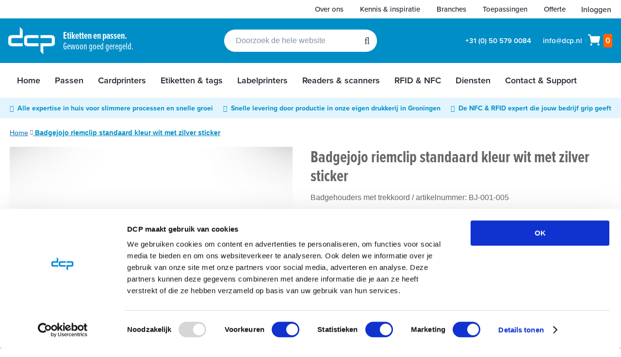

--- FILE ---
content_type: text/html; charset=UTF-8
request_url: https://www.dcp.nl/badgejojo-riemclip-standaard-kleur-wit-met-zilver-sticker.html
body_size: 36045
content:
 <!doctype html><html lang="nl"><head prefix="og: http://ogp.me/ns# fb: http://ogp.me/ns/fb# product: http://ogp.me/ns/product#"><script> var LOCALE = 'nl\u002DNL'; var BASE_URL = 'https\u003A\u002F\u002Fwww.dcp.nl\u002F'; var require = { 'baseUrl': 'https\u003A\u002F\u002Fwww.dcp.nl\u002Fstatic\u002Fversion1768480319\u002Ffrontend\u002FDcp\u002Fdefault\u002Fnl_NL' };</script> 
<script id="Cookiebot" src="https://consent.cookiebot.com/uc.js" data-cbid="298c8029-6d97-461a-83dd-0270736f5387"  type="text/javascript" data-ommit="true"></script>
<meta charset="utf-8"/>
<meta name="title" content="Badgejojo riemclip standaard kleur wit met zilver sticker  | DCP"/>
<meta name="description" content="Voor plastic cards moet je bij DCP zijn. Al vanaf 5 cent kun je pasjes laten maken voor je organisatie. Bekijk al onze mogelijkheden en producten online!"/>
<meta name="robots" content="INDEX,FOLLOW"/>
<meta name="viewport" content="width=device-width, initial-scale=1"/>
<meta name="format-detection" content="telephone=no"/>
<title>Badgejojo riemclip standaard kleur wit met zilver sticker  | DCP</title>
    <link rel="stylesheet" type="text/css" media="all" href="https://www.dcp.nl/static/version1768480319/_cache/merged/c944f8723d1faee0dd7fa2d5007c5a4f.min.css" />
<link rel="stylesheet" type="text/css" media="screen and (min-width: 768px)" href="https://www.dcp.nl/static/version1768480319/frontend/Dcp/default/nl_NL/css/styles-l.min.css" />
<link rel="stylesheet" type="text/css" media="print" href="https://www.dcp.nl/static/version1768480319/frontend/Dcp/default/nl_NL/css/print.min.css" />
<link rel="stylesheet" type="text/css" rel="stylesheet" href="https://use.typekit.net/weo3vql.css" />
<link rel="icon" type="image/x-icon" href="https://www.dcp.nl/static/version1768480319/frontend/Dcp/default/nl_NL/Magento_Theme/favicon.ico" />
<link rel="shortcut icon" type="image/x-icon" href="https://www.dcp.nl/static/version1768480319/frontend/Dcp/default/nl_NL/Magento_Theme/favicon.ico" />
<script type="text/javascript" src="https://www.dcp.nl/static/version1768480319/_cache/merged/09c73f9ffd274d7c051c1ce04112545c.min.js"></script>
<link rel="preload" as="font" crossorigin="anonymous" href="https://www.dcp.nl/static/version1768480319/frontend/Dcp/default/nl_NL/fonts/opensans/light/opensans-300.woff2" />
<link rel="preload" as="font" crossorigin="anonymous" href="https://www.dcp.nl/static/version1768480319/frontend/Dcp/default/nl_NL/fonts/opensans/regular/opensans-400.woff2" />
<link rel="preload" as="font" crossorigin="anonymous" href="https://www.dcp.nl/static/version1768480319/frontend/Dcp/default/nl_NL/fonts/opensans/semibold/opensans-600.woff2" />
<link rel="preload" as="font" crossorigin="anonymous" href="https://www.dcp.nl/static/version1768480319/frontend/Dcp/default/nl_NL/fonts/opensans/bold/opensans-700.woff2" />
<link rel="preload" as="font" crossorigin="anonymous" href="https://www.dcp.nl/static/version1768480319/frontend/Dcp/default/nl_NL/fonts/Luma-Icons.woff2" />
<link rel="apple-touch-icon" sizes="57x57" href="https://www.dcp.nl/static/version1768480319/frontend/Dcp/default/nl_NL/Magento_Theme/images/favicons/apple-icon-57x57.png" />
<link rel="apple-touch-icon" sizes="60x60" href="https://www.dcp.nl/static/version1768480319/frontend/Dcp/default/nl_NL/Magento_Theme/images/favicons/apple-icon-60x60.png" />
<link rel="apple-touch-icon" sizes="72x72" href="https://www.dcp.nl/static/version1768480319/frontend/Dcp/default/nl_NL/Magento_Theme/images/favicons/apple-icon-72x72.png" />
<link rel="apple-touch-icon" sizes="76x76" href="https://www.dcp.nl/static/version1768480319/frontend/Dcp/default/nl_NL/Magento_Theme/images/favicons/apple-icon-76x76.png" />
<link rel="apple-touch-icon" sizes="114x114" href="https://www.dcp.nl/static/version1768480319/frontend/Dcp/default/nl_NL/Magento_Theme/images/favicons/apple-icon-114x114.png" />
<link rel="apple-touch-icon" sizes="120x120" href="https://www.dcp.nl/static/version1768480319/frontend/Dcp/default/nl_NL/Magento_Theme/images/favicons/apple-icon-120x120.png" />
<link rel="apple-touch-icon" sizes="144x144" href="https://www.dcp.nl/static/version1768480319/frontend/Dcp/default/nl_NL/Magento_Theme/images/favicons/apple-icon-144x144.png" />
<link rel="apple-touch-icon" sizes="152x152" href="https://www.dcp.nl/static/version1768480319/frontend/Dcp/default/nl_NL/Magento_Theme/images/favicons/apple-icon-152x152.png" />
<link rel="apple-touch-icon" sizes="180x180" href="https://www.dcp.nl/static/version1768480319/frontend/Dcp/default/nl_NL/Magento_Theme/images/favicons/apple-icon-180x180.png" />
<link rel="shortcut icon" type="image/png" sizes="192x192" href="https://www.dcp.nl/static/version1768480319/frontend/Dcp/default/nl_NL/Magento_Theme/images/favicons/android-icon-192x192.png" />
<link rel="shortcut icon" type="image/png" sizes="32x32" href="https://www.dcp.nl/static/version1768480319/frontend/Dcp/default/nl_NL/Magento_Theme/images/favicons/favicon-32x32.png" />
<link rel="shortcut icon" type="image/png" sizes="96x96" href="https://www.dcp.nl/static/version1768480319/frontend/Dcp/default/nl_NL/Magento_Theme/images/favicons/favicon-96x96.png" />
<link rel="shortcut icon" type="image/png" sizes="16x16" href="https://www.dcp.nl/static/version1768480319/frontend/Dcp/default/nl_NL/Magento_Theme/images/favicons/favicon-16x16.png" />
<link rel="canonical" href="https://www.dcp.nl/badgejojo-riemclip-standaard-kleur-wit-met-zilver-sticker.html" />
<!-- Leadinfo tracking code -->
<script "type="text/plain" data-cookieconsent="marketing"> (function (l, e, a, d, i, n, f, o) {
        if (!l[i]) {
            l.GlobalLeadinfoNamespace = l.GlobalLeadinfoNamespace || [];
            l.GlobalLeadinfoNamespace.push(i);
            l[i] = function () {
                (l[i].q = l[i].q || []).push(arguments)
            };
            l[i].t = l[i].t || n;
            l[i].q = l[i].q || [];
            o = e.createElement(a);
            f = e.getElementsByTagName(a)[0];
            o.async = 1;
            o.src = d;
            f.parentNode.insertBefore(o, f);
        }
    }(window, document, "script", 'https://cdn.leadinfo.net/ping.js','leadinfo','LI-5A0DBA03806BE'));
</script>

<script>
!function(c,h,i,m,p){m=c.createElement(h),p=c.getElementsByTagName(h)[0],m.async=1,m.src=i,p.parentNode.insertBefore(m,p)}(document,"script","https://chimpstatic.com/mcjs-connected/js/users/f8ea466526637327b25bdbbe8/dccb7da5bc19699e6fc5c33f1.js");
</script>

<style>
#amform-form-10 .fb-number {
    max-width: initial;
}
.amform-form .action.primary, .amform-parent .action.primary, .amform-form .amshopby-button, .amform-parent .amshopby-button, .amform-form .am-filter-go, .amform-parent .am-filter-go {
background-color: #3399cc;
}
form#amform-form-10 {
    margin: 0 10px 10px auto;
}
</style>
<style>


    table.pagebuilder-table {
        border-collapse: collapse;
        width: 100%;
        font-size: 19px;
    }

    table.pagebuilder-table th {
        padding-top: 12px;
        padding-bottom: 12px;
        text-align: left;
        background-color: #3499cc;
        color: white;
        font-size: 18px;
        vertical-align: top;
    }


    table.pagebuilder-table th,
    table.pagebuilder-table td {
        padding: 25px 30px;
    }

    table.pagebuilder-table td {
        border-bottom: 2px solid #d9d9d9;
        color: #666666;
    }

    table.pagebuilder-table th:not(:first-child),
    table.pagebuilder-table td:not(:first-child) {
        text-align: center;
    }

    table.pagebuilder-table td:not(:first-child) {
        color: #2fcb36;
        font-style: italic;
    }

    /* Tooltip container */
    table.pagebuilder-table .pagebuilder-tooltip {
        position: relative;
        width: 20px;
        height: 20px;
        display: inline-block;
        color: white;
        background-color: #a3a3a3;
        border-radius: 50%;
        text-align: center;
    }

    table.pagebuilder-table .pagebuilder-tooltip .fa {
        font-size: 16px;
        vertical-align: top;
        line-height: 1.3;
    }

    /* Tooltip text */
    .pagebuilder-tooltip .tooltiptext {
        visibility: hidden;
        width: 240px;
        background-color: #fff;
        color: #339acc;
        border: 1px solid #339acc;
        text-align: center;
        padding: 10px 20px;
        border-radius: 6px;
        position: absolute;
        z-index: 1;
        font-style: normal;
        font-size: 16px;
        box-shadow: 0 0 2px #ccc;
    }

    /* Show the tooltip text when you mouse over the tooltip container */
    .pagebuilder-tooltip:hover .tooltiptext {
        visibility: visible;
    }
</style>
<style>
.column.main [data-content-type=html],
.column.main [data-content-type=text] {
overflow-x: initial;
width: 100%;
}


.column.main [data-content-type=text].pagebuilder-table {
border-collapse: collapse;
width: 100%;
font-size: 19px;
}

.column.main [data-content-type=text].pagebuilder-table th {
padding-top: 12px;
padding-bottom: 12px;
background-color: #3499cc;
color: white;
font-size: 18px;
vertical-align: top;
}

.column.main [data-content-type=text].pagebuilder-table.small th {
font-size: 15px;
vertical-align: middle;
}



.column.main [data-content-type=text].pagebuilder-table th,
.column.main [data-content-type=text].pagebuilder-table td {
padding: 25px 30px;
}

.column.main [data-content-type=text].pagebuilder-table.small th,
.column.main [data-content-type=text].pagebuilder-table.small td {
font-size: 15px;
padding: 10px 20px;
}


.column.main [data-content-type=text].pagebuilder-table td {
border-bottom: 2px solid #d9d9d9;
color: #666666;
}

/* Tooltip container */
.column.main [data-content-type=text].pagebuilder-table .pagebuilder-tooltip {
position: relative;
width: 20px;
height: 20px;
display: inline-block;
color: white;
background-color: #a3a3a3;
border-radius: 50%;
text-align: center;
}

.column.main [data-content-type=text].pagebuilder-table .pagebuilder-tooltip .fa {
font-size: 16px;
vertical-align: top;
line-height: 1.3;
}

/* Tooltip text */
.pagebuilder-tooltip .tooltiptext {
visibility: hidden;
width: 240px;
background-color: #fff;
color: #339acc;
border: 1px solid #339acc;
text-align: center;
padding: 10px 20px;
border-radius: 6px;
position: absolute;
z-index: 1;
font-style: normal;
font-size: 16px;
box-shadow: 0 0 2px #ccc;
}

/* Show the tooltip text when you mouse over the tooltip container */
.pagebuilder-tooltip:hover .tooltiptext {
visibility: visible;
}

@media screen and (max-width: 768px) {
    .hide-on-mobile {
        display: none !important;
    }
}

.line-height-1 {
    line-height: 1;
}
@media screen and (min-width: 768px) and (max-width: 1210px) {
  .ves-megamenu .nav-item>a {
    padding-left: 10px; 
    padding-right: 10px;
  }
}
body#html-body .product-info-main .product-info-price .price-box {
display: inline-flex;
}
.catalog-topnav.amasty-catalog-topnav {
    margin-top: 0;
}
</style>

<script "type="text/plain" data-cookieconsent="marketing">
    //<![CDATA[
    window.lipscoreInit = function() {
        lipscore.init({
            apiKey: "861f8be063e4deeadcded424"
        });
    };
    (function() {
        var scr = document.createElement('script'); scr.async = 1;
        scr.src = "//static.lipscore.com/assets/nl/lipscore-v1.js";
        document.getElementsByTagName('head')[0].appendChild(scr);
    })();
    //]]>
</script>    <script type="text/x-magento-init">
        {
            "*": {
                "Meta_Conversion/js/customizeProduct": {
                    "url" : "https://www.dcp.nl/fbe/pixel/tracker/",
                "payload": {"eventName":"facebook_businessextension_ssapi_customize_product"},
                "browserEventData": {"fbAgentVersion":"magento_opensource-0.0.0-1.6.4","fbPixelId":"520213778081853","source":"magento_opensource","pluginVersion":"1.6.4","track":"track","event":"CustomizeProduct","payload":{"currency":"eur"}}        }
    }
}</script>  <!-- Added the new component below to track server events --> <script type="text&#x2F;javascript">    window.addToCartData = {"url":"https:\/\/www.dcp.nl\/fbe\/pixel\/tracker\/","eventName":"facebook_businessextension_ssapi_add_to_cart","fbAgentVersion":"magento_opensource-0.0.0-1.6.4","fbPixelId":"520213778081853","source":"magento_opensource","pluginVersion":"1.6.4","track":"track","event":"AddToCart"}</script>  <script type="text&#x2F;javascript">    require([
        'jquery',
        'Meta_Conversion/js/metaPixelTracker'
    ], function ($, metaPixelTracker) {
        const product_info_url = 'https://www.dcp.nl/fbe/Pixel/ProductInfoForAddToCart';
        $(document).on('ajax:addToCart', function (event, data) {
            let simpleProductId;
            // Get id of last added product
            const productId = data.productIds[data.productIds.length - 1];
            // check product data from swatch widget
            const swatchData = $('[data-role=swatch-options]').data('mage-SwatchRenderer');
            if (swatchData && swatchData.getProductId()) {
                simpleProductId = swatchData.getProductId();
            } else {
                // In case product is added from category page get options using added product's id
                const categorySwatchData = $('[data-role=swatch-option-' + productId + ']')
                    .data('mage-SwatchRenderer');
                if (categorySwatchData && categorySwatchData.getProductId()) {
                    simpleProductId = categorySwatchData.getProductId();
                } else {
                    // else check product data from configurable options
                    const configurableProduct = data.form.data().mageConfigurable;
                    if (configurableProduct) {
                        simpleProductId = configurableProduct.simpleProduct;
                    }
                }
            }
            // otherwise use the product sku
            const product_sku = data.sku;
            // use last added product id if swatch data is not available
            if (!simpleProductId) {
                simpleProductId = productId;
            }
            const form_key = jQuery("[name='form_key']").val();
            const runAsync = !data?.response?.backUrl;
            $.ajax({
                url: product_info_url,
                data: {
                    product_sku: product_sku,
                    product_id: simpleProductId,
                    form_key: form_key
                },
                type: 'get',
                dataType: 'json',
                async: runAsync,
                success: function (res) {
                    const addToCartConfigPixel = {
                        "url": window.addToCartData.url,
                        "payload": {
                            "eventName": window.addToCartData.eventName,
                            "productId": res.productId
                        },
                        "browserEventData": {
                            'fbAgentVersion': window.addToCartData.fbAgentVersion,
                            'fbPixelId': window.addToCartData.fbPixelId,
                            'source': window.addToCartData.source,
                            'pluginVersion': window.addToCartData.pluginVersion,
                            'track': window.addToCartData.track,
                            'event': window.addToCartData.event,
                            'payload': {
                                "content_name": res.name,
                                "content_ids": [res.id],
                                "value": res.value,
                                "currency": res.currency,
                                "content_type": res.content_type,
                                "contents": [{
                                    "id": res.id,
                                    "quantity": 1
                                }]
                            }
                        }
                    };
                    metaPixelTracker(addToCartConfigPixel);
                }
            });
        });
    });</script>    <script nonce="MTMzZTNqZ3RyeDVjdmtyaXoydGtmeDN3cWkycjR2cHc=">
        window.getWpCookie = function(name) {
            match = document.cookie.match(new RegExp(name + '=([^;]+)'));
            if (match) return decodeURIComponent(match[1].replace(/\+/g, ' ')) ;
        };

        window.dataLayer = window.dataLayer || [];
                var dlObjects = [{"ecommerce":{"detail":{"products":[{"name":"Badgejojo riemclip standaard kleur wit met zilver sticker","id":"609","price":"1.25","category":"Plastic kaarten en plastic passen\/Pas-accessoires"}]},"currencyCode":"EUR"}}];
        for (var i in dlObjects) {
            window.dataLayer.push({ecommerce: null});
            window.dataLayer.push(dlObjects[i]);
        }
         var wpCookies = ['wp_customerId','wp_customerGroup'];
        wpCookies.map(function(cookieName) {
            var cookieValue = window.getWpCookie(cookieName);
            if (cookieValue) {
                var dlObject = {};
                dlObject[cookieName.replace('wp_', '')] = cookieValue;
                window.dataLayer.push(dlObject);
            }
        });</script>
   <!-- Google Tag Manager -->
<script nonce="MTMzZTNqZ3RyeDVjdmtyaXoydGtmeDN3cWkycjR2cHc=" >(function(w,d,s,l,i){w[l]=w[l]||[];w[l].push({'gtm.start':
new Date().getTime(),event:'gtm.js'});var f=d.getElementsByTagName(s)[0],
j=d.createElement(s),dl=l!='dataLayer'?'&l='+l:'';j.async=true;j.src=
'https://www.googletagmanager.com/gtm.js?id='+i+dl;f.parentNode.insertBefore(j,f);
})(window,document,'script','dataLayer','GTM-WV5XG8T');</script>
<!-- End Google Tag Manager -->    <!-- Meta Business Extension for Magento 2 --><script type="text/x-magento-init" data-cookieconsent="marketing">
{
    "*": {
        "Meta_Conversion/js/initPixel" : {
            "pixelId": "520213778081853",
            "automaticMatchingFlag": true,
            "userDataUrl" : "https://www.dcp.nl/fbe/pixel/userData/",
            "agent": "magento_opensource-0.0.0-1.6.4"
        },
        "Meta_Conversion/js/metaPixelTracker" : {
            "url" : "https://www.dcp.nl/fbe/pixel/tracker/",
            "payload": {"eventName":"facebook_businessextension_ssapi_page_view"},
            "browserEventData": {"fbAgentVersion":"magento_opensource-0.0.0-1.6.4","fbPixelId":"520213778081853","source":"magento_opensource","pluginVersion":"1.6.4","track":"track","event":"PageView","payload":[]}        }
    }
}</script><!-- End Meta Pixel Code -->   <!-- Leadinfo tracking code --><script>(function (l, e, a, d, i, n, f, o) {
    if (!l[i]) {
        l.GlobalLeadinfoNamespace = l.GlobalLeadinfoNamespace || [];
        l.GlobalLeadinfoNamespace.push(i);
        l[i] = function () {
            (l[i].q = l[i].q || []).push(arguments)
        };
        l[i].t = l[i].t || n;
        l[i].q = l[i].q || [];
        o = e.createElement(a);
        f = e.getElementsByTagName(a)[0];
        o.async = 1;
        o.src = d;
        f.parentNode.insertBefore(o, f);
    }
}(window, document, "script", 'https://cdn.leadinfo.net/ping.js','leadinfo','LI-5A0DBA03806BE'));</script>
 <!-- End Leadinfo tracking code --> <script type="text/x-magento-init">
        {
            "*": {
                "Magento_PageCache/js/form-key-provider": {
                    "isPaginationCacheEnabled":
                        0                }
            }
        }</script>   <meta property="og:type" content="product" /><meta property="og:title" content="Badgejojo&#x20;riemclip&#x20;standaard&#x20;kleur&#x20;wit&#x20;met&#x20;zilver&#x20;sticker" /><meta property="og:image" content="https://www.dcp.nl/media/catalog/product/cache/6517c62f5899ad6aa0ba23ceb3eeff97/B/J/BJ_001_005___Badgejojo_BJ_001_riemclip_standaard_kleur_wit.jpg" /><meta property="og:description" content="&#x0D;&#x0A;Kleur&#x3A;&#x20;wit&#x0D;&#x0A;Bevestiging&#x3A;&#x20;riemclip&#x0D;&#x0A;Met&#x20;geweven&#x20;bandje&#x0D;&#x0A;Koordlengte&#x3A;&#x20;86cm&#x0D;&#x0A;" /><meta property="og:url" content="https://www.dcp.nl/badgejojo-riemclip-standaard-kleur-wit-met-zilver-sticker.html" /> <meta property="product:price:amount" content="1.512501"/> <meta property="product:price:currency" content="EUR"/>  <script type="application/ld+json">
{
  "@context" : "http://schema.org",
  "@type" : "Organization",
  "name" : "DCP",
  "url" : "https://www.dcp.nl/",
  "logo": "https://www.dcp.nl/static/version1768480319/frontend/Dcp/default/nl_NL/images/logo.svg",
  "sameAs" : [
        "https://www.linkedin.com/company/dutch-card-printing",
        "https://www.facebook.com/DutchCardPrinting",
        "https://www.youtube.com/user/DutchCardPrinting/videos"
  ],
 "address": {
    "@type": "PostalAddress",
    "addressLocality": "Groningen",
    "postalCode": "9723 JJ",
    "streetAddress": "Aarhusweg 7",
    "addressRegion": "Groningen"
  },
  "telephone": "+31 (0) 50 579 0084"
  ,"contactPoint" : [{
    "@type" : "ContactPoint",
    "telephone" : "+31 (0) 50 579 0084",
    "contactType" : "customer service"
  }]
 }</script> <script type="application/ld+json">
{
  "@context": "http://schema.org",
  "@type": "WebSite",
  "url" : "https://www.dcp.nl/",
  "name" : "DCP",
  "potentialAction": {
    "@type": "SearchAction",
    "target": "https://www.dcp.nl/catalogsearch/result/?q={search_term_string}",
     "query-input": "required name=search_term_string"
  }
}</script>  <script type="application/ld+json">
{
  "@context": "http://schema.org/",
  "@type": "Product",
  "name": "Badgejojo riemclip standaard kleur wit met zilver sticker",
  "description": "Kleur: wit
Bevestiging: riemclip
Met geweven bandje
Koordlengte: 86cm",
   "mpn": "BJ-001-005",
 "sku": "BJ-001-005",
  "brand": "DCP",
 "url": "https://www.dcp.nl/badgejojo-riemclip-standaard-kleur-wit-met-zilver-sticker.html",
  "image": "https://www.dcp.nl/media/catalog/product/B/J/BJ_001_005___Badgejojo_BJ_001_riemclip_standaard_kleur_wit.jpg",
 "itemCondition": "http://schema.org/NewCondition",
   "offers": {
    "@type": "Offer",
    "priceCurrency": "EUR",
    "price": "1.51",
    "url": "https://www.dcp.nl/badgejojo-riemclip-standaard-kleur-wit-met-zilver-sticker.html",
    "availability": "http://schema.org/InStock"

  }
 }</script> <meta name="twitter:card" content="product" /><meta name="twitter:site" content="@plasticpasjes" /><meta name="twitter:creator" content="@plasticpasjes" /><meta name="twitter:title" content="Badgejojo riemclip standaard kleur wit met zilver sticker" /><meta name="twitter:description" content="
Kleur: wit
Bevestiging: riemclip
Met geweven bandje
Koordlengte: 86cm
" /><meta name="twitter:image" content="https://www.dcp.nl/media/catalog/product/B/J/BJ_001_005___Badgejojo_BJ_001_riemclip_standaard_kleur_wit.jpg" /> <meta name="twitter:data1" content="EUR 1.51" /> <meta name="twitter:label1" content="PRICE" /><meta name="twitter:data2" content="NL" /><meta name="twitter:label2" content="LOCATION" /></head><body data-container="body" data-mage-init='{"loaderAjax": {}, "loader": { "icon": "https://www.dcp.nl/static/version1768480319/frontend/Dcp/default/nl_NL/images/loader-2.gif"}}' id="html-body" class="amasty-mega-menu catalog-product-view product-badgejojo-riemclip-standaard-kleur-wit-met-zilver-sticker categorypath-plastic-passen-accessoires-badge-jojos category-badge-jojos page-layout-1column">   <!-- Google Tag Manager (noscript) -->
<noscript><iframe src="https://www.googletagmanager.com/ns.html?id=GTM-WV5XG8T"
height="0" width="0" style="display:none;visibility:hidden"></iframe></noscript>
<!-- End Google Tag Manager (noscript) -->       <noscript><img height="1" width="1" style="display:none" src="https://www.facebook.com/tr?id=520213778081853&amp;ev=PageView&amp;noscript=1&amp;a=magento_opensource-0.0.0-1.6.4"></noscript>         <script type="text/x-magento-init">
    {
        "*": {
            "Magento_PageBuilder/js/widget-initializer": {
                "config": {"[data-content-type=\"slider\"][data-appearance=\"default\"]":{"Magento_PageBuilder\/js\/content-type\/slider\/appearance\/default\/widget":false},"[data-content-type=\"map\"]":{"Magento_PageBuilder\/js\/content-type\/map\/appearance\/default\/widget":false},"[data-content-type=\"row\"]":{"Magento_PageBuilder\/js\/content-type\/row\/appearance\/default\/widget":false},"[data-content-type=\"tabs\"]":{"Magento_PageBuilder\/js\/content-type\/tabs\/appearance\/default\/widget":false},"[data-content-type=\"slide\"]":{"Magento_PageBuilder\/js\/content-type\/slide\/appearance\/default\/widget":{"buttonSelector":".pagebuilder-slide-button","showOverlay":"hover","dataRole":"slide"}},"[data-content-type=\"banner\"]":{"Magento_PageBuilder\/js\/content-type\/banner\/appearance\/default\/widget":{"buttonSelector":".pagebuilder-banner-button","showOverlay":"hover","dataRole":"banner"}},"[data-content-type=\"buttons\"]":{"Magento_PageBuilder\/js\/content-type\/buttons\/appearance\/inline\/widget":false},"[data-content-type=\"products\"][data-appearance=\"carousel\"]":{"Magento_PageBuilder\/js\/content-type\/products\/appearance\/carousel\/widget":false}},
                "breakpoints": {"desktop":{"label":"Desktop","stage":true,"default":true,"class":"desktop-switcher","icon":"Magento_PageBuilder::css\/images\/switcher\/switcher-desktop.svg","conditions":{"min-width":"1024px"},"options":{"products":{"default":{"slidesToShow":"5"}}}},"tablet":{"conditions":{"max-width":"1024px","min-width":"768px"},"options":{"products":{"default":{"slidesToShow":"4"},"continuous":{"slidesToShow":"3"}}}},"mobile":{"label":"Mobile","stage":true,"class":"mobile-switcher","icon":"Magento_PageBuilder::css\/images\/switcher\/switcher-mobile.svg","media":"only screen and (max-width: 767px)","conditions":{"max-width":"767px","min-width":"640px"},"options":{"products":{"default":{"slidesToShow":"3"}}}},"mobile-small":{"conditions":{"max-width":"640px"},"options":{"products":{"default":{"slidesToShow":"2"},"continuous":{"slidesToShow":"1"}}}}}            }
        }
    }</script> <div  class="ambanners ambanner-10" data-position="10" data-bannerid="" data-role="amasty-banner-container" ></div> <div class="cookie-status-message" id="cookie-status">The store will not work correctly when cookies are disabled.</div> <script type="text&#x2F;javascript">document.querySelector("#cookie-status").style.display = "none";</script> <script type="text/x-magento-init">
    {
        "*": {
            "cookieStatus": {}
        }
    }</script> <script type="text/x-magento-init">
    {
        "*": {
            "mage/cookies": {
                "expires": null,
                "path": "\u002F",
                "domain": ".www.dcp.nl",
                "secure": true,
                "lifetime": "1209600"
            }
        }
    }</script>  <noscript><div class="message global noscript"><div class="content"><p><strong>JavaScript lijkt te zijn uitgeschakeld in je browser.</strong> <span> Voor de beste gebruikerservaring, zorg ervoor dat javascript ingeschakeld is voor je browser.</span></p></div></div></noscript>    <script> window.cookiesConfig = window.cookiesConfig || {}; window.cookiesConfig.secure = true; </script> <script>    require.config({
        map: {
            '*': {
                wysiwygAdapter: 'mage/adminhtml/wysiwyg/tiny_mce/tinymceAdapter'
            }
        }
    });</script> <script>    require.config({
        paths: {
            googleMaps: 'https\u003A\u002F\u002Fmaps.googleapis.com\u002Fmaps\u002Fapi\u002Fjs\u003Fv\u003D3.56\u0026key\u003D'
        },
        config: {
            'Magento_PageBuilder/js/utils/map': {
                style: '',
            },
            'Magento_PageBuilder/js/content-type/map/preview': {
                apiKey: '',
                apiKeyErrorMessage: 'You\u0020must\u0020provide\u0020a\u0020valid\u0020\u003Ca\u0020href\u003D\u0027https\u003A\u002F\u002Fwww.dcp.nl\u002Fadminhtml\u002Fsystem_config\u002Fedit\u002Fsection\u002Fcms\u002F\u0023cms_pagebuilder\u0027\u0020target\u003D\u0027_blank\u0027\u003EGoogle\u0020Maps\u0020API\u0020key\u003C\u002Fa\u003E\u0020to\u0020use\u0020a\u0020map.'
            },
            'Magento_PageBuilder/js/form/element/map': {
                apiKey: '',
                apiKeyErrorMessage: 'You\u0020must\u0020provide\u0020a\u0020valid\u0020\u003Ca\u0020href\u003D\u0027https\u003A\u002F\u002Fwww.dcp.nl\u002Fadminhtml\u002Fsystem_config\u002Fedit\u002Fsection\u002Fcms\u002F\u0023cms_pagebuilder\u0027\u0020target\u003D\u0027_blank\u0027\u003EGoogle\u0020Maps\u0020API\u0020key\u003C\u002Fa\u003E\u0020to\u0020use\u0020a\u0020map.'
            },
        }
    });</script><script>
    require.config({
        shim: {
            'Magento_PageBuilder/js/utils/map': {
                deps: ['googleMaps']
            }
        }
    });</script>   <script nonce="eHN6c2E0ZXpzMGl6azZyOGZ6Z3NhYml6dDV2eTlpdGo=">
        require([
                'jquery',
                'Mirasvit_SearchAutocomplete/js/autocomplete',
                'Mirasvit_SearchAutocomplete/js/typeahead'
            ], function ($, autocomplete, typeahead) {
                const selector = 'input#search, input#mobile_search, .minisearch input[type="text"]';

                $(document).ready(function () {
                    $('#search_mini_form').prop("minSearchLength", 10000);

                    const $input = $(selector);

                    $input.each(function (index, searchInput) {
                         new autocomplete($(searchInput)).init({"query":"","priceFormat":{"pattern":"\u20ac\u00a0%s","precision":2,"requiredPrecision":2,"decimalSymbol":",","groupSymbol":".","groupLength":3,"integerRequired":false},"minSearchLength":3,"url":"https:\/\/www.dcp.nl\/searchautocomplete\/ajax\/suggest\/","storeId":"1","delay":300,"isAjaxCartButton":false,"isShowCartButton":false,"isShowImage":true,"isShowPrice":true,"isShowSku":false,"isShowRating":true,"isShowDescription":true,"isShowStockStatus":false,"isShowAdditionalAttributes":false,"isKeepLastSearchRequest":false,"layout":"1column","popularTitle":"Popular Suggestions","popularSearches":[],"isTypeaheadEnabled":false,"typeaheadUrl":"https:\/\/www.dcp.nl\/searchautocomplete\/ajax\/typeahead\/","minSuggestLength":2,"currency":"EUR","limit":null,"customerGroupId":0,"filterPosition":"","availableOrders":{"_score":"Relevantie","name.sort_name":"Product Name","price_0_1":"Prijs"},"defaultOrder":"_score","localStorageFields":{"prevRequestField":"mstLatestRequest","isRestorePrevRequestFlag":"mstIsRestorePrevRequest","isRefererAutocompleteFlag":"mstIsRefererAutocomplete"}});
                    });
                });
            }
        );</script><script id="searchAutocompletePlaceholder" type="text/x-custom-template">
    <div class="mst-searchautocomplete__autocomplete">
        <div class="mst-searchautocomplete__spinner">
            <div class="spinner-item spinner-item-1"></div>
            <div class="spinner-item spinner-item-2"></div>
            <div class="spinner-item spinner-item-3"></div>
            <div class="spinner-item spinner-item-4"></div></div>

        <div class="mst-searchautocomplete__close">&times;</div></div></script><script id="searchAutocompleteWrapper" type="text/x-custom-template">
    <div class="mst-searchautocomplete__wrapper">
        <div class="mst-searchautocomplete__results" data-bind="{
            visible: result().noResults == false,
            css: {
                __all: result().urlAll && result().totalItems > 0
            }
        }">
            <div data-bind="foreach: { data: result().indexes, as: 'index' }">
                <div data-bind="visible: index.totalItems, attr: {class: 'mst-searchautocomplete__index ' + index.identifier}">
                    <div class="mst-searchautocomplete__index-title">
                        <span data-bind="text: index.title"></span>
                        <span data-bind="visible: index.isShowTotals">
                            (<span data-bind="text: index.totalItems"></span>)</span></div>

                    <div class="mst-searchautocomplete__empty-result" data-bind="visible: index.isMisspell == true">
                        <span data-bind="text: index.textMisspell"></span>
                        <span data-bind="text: index.textCorrected"></span></div>

                    <ul data-bind="foreach: { data: index.items, as: 'item' }" aria-label="Search Autocomplete Result">
                        <li data-bind="
                            template: { name: index.identifier, data: item },
                            attr: {class: 'mst-searchautocomplete__item ' + index.identifier},
                            event: { mouseover: $parents[1].onMouseOver, mouseout: $parents[1].onMouseOut, mousedown: $parents[1].onClick },
                            css: {_active: $data.isActive}"></li></ul></div></div>

            <div class="mst-searchautocomplete__show-all" data-bind="visible: result().urlAll && result().totalItems > 0">
                <a data-bind="attr: { href: result().urlAll }">
                    <span data-bind="text: result().textAll"></span></a></div></div>

        <div class="mst-searchautocomplete__empty-result" data-bind="visible: result().noResults == true && !loading()">
            <span data-bind="text: result().textEmpty"></span></div></div></script><script id="popular" type="text/x-custom-template">
    <a class="title" data-bind="text: query"></a></script><script id="magento_search_query" type="text/x-custom-template">
    <a class="title" data-bind="text: query_text, attr: {href: url}, highlight"></a> <span class="num_results" data-bind="text: num_results"></span></script><script id="magento_catalog_product" type="text/x-custom-template">
    <!-- ko if: (imageUrl && $parents[2].config.isShowImage) -->
    <a rel="noreferrer" data-bind="attr: {href: url}">
        <div class="mst-product-image-wrapper"><img data-bind="attr: {src: imageUrl, alt: name}"/></div></a>
    <!-- /ko -->

    <div class="meta">
        <div class="title">
            <a rel="noreferrer" data-bind="html: name, attr: {href: url}, highlight"></a>

            <!-- ko if: (sku && $parents[2].config.isShowSku) -->
            <span class="sku" data-bind="text: sku, highlight"></span>
            <!-- /ko -->

            <!-- ko if: (additionalAttributes && $parents[2].config.isShowAdditionalAttributes) -->
            <div data-bind="foreach: { data: additionalAttributes, as: 'attribute' }">
                <!-- ko if: (attribute) -->
                <div class="additional">
                    <span class="attr-label" data-bind="text: attribute.label"></span>
                    <span class="attr-value" data-bind="text: attribute.value"></span></div>
                <!-- /ko --></div>
            <!-- /ko --></div>

        <!-- ko if: (description && $parents[2].config.isShowDescription) -->
        <div class="description" data-bind="text: description, highlight"></div>
        <!-- /ko -->

        <!-- ko if: (rating && $parents[2].config.isShowRating) -->
        <div>
            <div class="rating-summary">
                <div class="rating-result">
                    <span data-bind="style: { width: rating + '%' }"></span></div></div></div>
        <!-- /ko -->

        <!-- ko if: (stockStatus && $parents[2].config.isShowStockStatus) -->
        <span class="stock_status" data-bind="text: stockStatus, processStockStatus"></span>
        <!-- /ko -->

        <!-- ko if: (addToCartUrl && $parents[2].config.isShowCartButton) -->
        <div class="to-cart">
            <a class="action primary mst__add_to_cart" data-bind="attr: { _href: addToCartUrl }">
                <span>In winkelwagen</span></a></div>
        <!-- /ko --></div>

    <!-- ko if: (price && $parents[2].config.isShowPrice) -->
    <div class="store">
        <div data-bind="html: price" class="price"></div></div>
    <!-- /ko --></script><script id="magento_catalog_categoryproduct" type="text/x-custom-template">
    <a class="title" data-bind="text: name, attr: {href: url}, highlight"></a></script><script id="magento_catalog_category" type="text/x-custom-template">
    <a class="title" data-bind="html: name, attr: {href: url}, highlight"></a></script><script id="magento_cms_page" type="text/x-custom-template">
    <a class="title" data-bind="text: name, attr: {href: url}, highlight"></a></script><script id="magento_catalog_attribute" type="text/x-custom-template">
    <a class="title" data-bind="text: name, attr: {href: url}, highlight"></a></script><script id="magento_catalog_attribute_2" type="text/x-custom-template">
    <a class="title" data-bind="text: name, attr: {href: url}, highlight"></a></script><script id="magento_catalog_attribute_3" type="text/x-custom-template">
    <a class="title" data-bind="text: name, attr: {href: url}, highlight"></a></script><script id="magento_catalog_attribute_4" type="text/x-custom-template">
    <a class="title" data-bind="text: name, attr: {href: url}, highlight"></a></script><script id="magento_catalog_attribute_5" type="text/x-custom-template">
    <a class="title" data-bind="text: name, attr: {href: url}, highlight"></a></script><script id="mirasvit_kb_article" type="text/x-custom-template">
    <a class="title" data-bind="text: name, attr: {href: url}, highlight"></a></script><script id="external_wordpress_post" type="text/x-custom-template">
    <a class="title" data-bind="text: name, attr: {href: url}, highlight"></a></script><script id="amasty_blog_post" type="text/x-custom-template">
    <a class="title" data-bind="text: name, attr: {href: url}, highlight"></a></script><script id="amasty_faq_question" type="text/x-custom-template">
    <a class="title" data-bind="text: name, attr: {href: url}, highlight"></a></script><script id="magefan_blog_post" type="text/x-custom-template">
    <a class="title" data-bind="text: name, attr: {href: url}, highlight"></a></script><script id="magefan_secondblog_post" type="text/x-custom-template">
    <a class="title" data-bind="text: name, attr: {href: url}, highlight"></a></script><script id="mageplaza_blog_post" type="text/x-custom-template">
    <a class="title" data-bind="text: name, attr: {href: url}, highlight"></a></script><script id="aheadworks_blog_post" type="text/x-custom-template">
    <a class="title" data-bind="text: name, attr: {href: url}, highlight"></a></script><script id="mirasvit_blog_post" type="text/x-custom-template">
    <a class="title" data-bind="text: name, attr: {href: url}, highlight"></a></script><script id="mirasvit_gry_registry" type="text/x-custom-template">
    <a class="title" data-bind="text: title, attr: {href: url}, highlight"></a>
    <p data-bind="text: name, highlight"></p></script><script id="ves_blog_post" type="text/x-custom-template">
    <a class="title" data-bind="text: name, attr: {href: url}, highlight"></a></script><script id="fishpig_glossary_word" type="text/x-custom-template">
    <a class="title" data-bind="text: name, attr: {href: url}, highlight"></a></script><script id="blackbird_contentmanager_content" type="text/x-custom-template">
    <a class="title" data-bind="text: name, attr: {href: url}, highlight"></a></script><script id="mirasvit_brand_page" type="text/x-custom-template">
    <a class="title" data-bind="text: name, attr: {href: url}, highlight"></a></script>  <div class="page-wrapper"><header id="ammenu-header-container" class="ammenu-header-container page-header"><div class="panel wrapper"><div class="panel header"> <a class="action skip contentarea" href="#contentarea"><span> Ga naar de inhoud</span></a>  <ul class="header links"> <!-- BLOCK customer --> <!-- /BLOCK customer --> <li class="link authorization-link" data-label="of"><a href="https://www.dcp.nl/customer/account/login/referer/aHR0cHM6Ly93d3cuZGNwLm5sL2JhZGdlam9qby1yaWVtY2xpcC1zdGFuZGFhcmQta2xldXItd2l0LW1ldC16aWx2ZXItc3RpY2tlci5odG1s/" >Inloggen</a></li></ul><div data-content-type="html" data-appearance="default" data-element="main" data-decoded="true"><ul class="top-menu">
<li><a href="/over-ons/">Over ons</a></li>
<li><a href="/kennis/">Kennis &amp; inspiratie</a></li>
<li><a href="/branches/">Branches</a></li>
<li><a href="/toepassingen/">Toepassingen</a></li>
<li><a href="/offerteformulier/">Offerte</a></li>
</ul></div></div></div><div class="header content"> <!-- ko scope: 'index = ammenu_hamburger_toggle' --><!-- ko if: $data.source.isMobile() || false --><button class="ammenu-button -hamburger -trigger" aria-controls="ammenu-sidebar" aria-haspopup="menu" type="button" title="Toggling menu" data-bind=" style: { color: color_settings.hamburger_icon_color }, event: { click: toggling }, attr: { 'aria-expanded': isOpen().toString() }"></button>  <style> @media (min-width: 1025px) { .ammenu-button.-hamburger.-trigger { display: none; } }</style> <!-- /ko --><!-- /ko -->  <div class="logo-container"> <a class="logo " href="https://www.dcp.nl/" title="DCP&#x20;-&#x20;Alles&#x20;voor&#x20;passen,&#x20;labels&#x20;en&#x20;etiketten" aria-label="store logo"><img src="https://www.dcp.nl/static/version1768480319/frontend/Dcp/default/nl_NL/images/logo.svg" title="DCP&#x20;-&#x20;Alles&#x20;voor&#x20;passen,&#x20;labels&#x20;en&#x20;etiketten" alt="DCP&#x20;-&#x20;Alles&#x20;voor&#x20;passen,&#x20;labels&#x20;en&#x20;etiketten"   /></a>  <div class="logo--slogan"><strong>Etiketten en passen.</strong> Gewoon goed geregeld.</div></div>  <div class="block block-search"><div class="block block-title"><strong>Zoek</strong></div><div class="block block-content"><form class="form minisearch" id="search_mini_form" action="https://www.dcp.nl/catalogsearch/result/" method="get"> <div class="field search"><label class="label" for="search" data-role="minisearch-label"><span>Zoek</span></label> <div class="control"><input id="search" data-mage-init='{ "quickSearch": { "formSelector": "#search_mini_form", "url": "https://www.dcp.nl/search/ajax/suggest/", "destinationSelector": "#search_autocomplete", "minSearchLength": "3" } }' type="text" name="q" value="" placeholder="Doorzoek&#x20;de&#x20;hele&#x20;website" class="input-text" maxlength="128" role="combobox" aria-haspopup="false" aria-autocomplete="both" autocomplete="off" aria-expanded="false"/><div id="search_autocomplete" class="search-autocomplete"></div> <div class="nested"><a class="action advanced" href="https://www.dcp.nl/catalogsearch/advanced/" data-action="advanced-search">Geavanceerd zoeken</a></div></div></div><div class="actions"><button type="submit" title="Zoek" class="action search" aria-label="Search" ><span>Zoek</span></button></div></form></div></div><div class="header-block-right"><ul class="top-menu-right">
<li class="show-on-mobile"><a href="tel:+31 (0) 50 579 0084" style="display:block;"><i class="fa fa-phone"></i></a></li>
<li class="show-on-desktop"><i class="fa fa-phone"></i><a href="tel:+31 (0) 50 579 0084">+31 (0) 50 579 0084</a></li>
<li><i class="fa fa-envelope-o"></i><a href="mailto:info@dcp.nl">info@dcp.nl</a></li>
</ul> <div data-block="minicart" class="minicart-wrapper"><a class="action showcart" href="https://www.dcp.nl/checkout/cart/" data-bind="scope: 'minicart_content'"><span class="text">Winkelwagen</span> <span class="counter qty empty" data-bind="css: { empty: !!getCartParam('summary_count') == false && !isLoading() }, blockLoader: isLoading"><!-- ko if: getCartParam('summary_count') --><span class="counter-number"><!-- ko text: getCartParam('summary_count') --><!-- /ko --></span> <!-- /ko --><!-- ko ifnot: getCartParam('summary_count') --><span class="counter-number">0</span> <!-- /ko --><span class="counter-label"><!-- ko if: getCartParam('summary_count') --><!-- ko text: getCartParam('summary_count') --><!-- /ko --><!-- ko i18n: 'items' --><!-- /ko --><!-- /ko --></span></span></a>   <script>            require(['jquery'], function ($) {
                $('a.action.showcart').on('click', function() {
                    $(document.body).trigger('processStart');
                });
            });</script>  <script>window.checkout = {"shoppingCartUrl":"https:\/\/www.dcp.nl\/checkout\/cart\/","checkoutUrl":"https:\/\/www.dcp.nl\/checkout\/","updateItemQtyUrl":"https:\/\/www.dcp.nl\/checkout\/sidebar\/updateItemQty\/","removeItemUrl":"https:\/\/www.dcp.nl\/checkout\/sidebar\/removeItem\/","imageTemplate":"Magento_Catalog\/product\/image_with_borders","baseUrl":"https:\/\/www.dcp.nl\/","minicartMaxItemsVisible":5,"websiteId":"1","maxItemsToDisplay":10,"storeId":"1","storeGroupId":"1","customerLoginUrl":"https:\/\/www.dcp.nl\/customer\/account\/login\/referer\/aHR0cHM6Ly93d3cuZGNwLm5sL2JhZGdlam9qby1yaWVtY2xpcC1zdGFuZGFhcmQta2xldXItd2l0LW1ldC16aWx2ZXItc3RpY2tlci5odG1s\/","isRedirectRequired":false,"autocomplete":"off","captcha":{"user_login":{"isCaseSensitive":false,"imageHeight":50,"imageSrc":"","refreshUrl":"https:\/\/www.dcp.nl\/captcha\/refresh\/","isRequired":false,"timestamp":1768924983}}}</script> <script type="text/x-magento-init">
    {
        "[data-block='minicart']": {
            "Magento_Ui/js/core/app": {"components":{"minicart_content":{"children":{"subtotal.container":{"children":{"subtotal":{"children":{"subtotal.totals":{"config":{"display_cart_subtotal_incl_tax":0,"display_cart_subtotal_excl_tax":1,"template":"Magento_Tax\/checkout\/minicart\/subtotal\/totals"},"children":{"subtotal.totals.msrp":{"component":"Magento_Msrp\/js\/view\/checkout\/minicart\/subtotal\/totals","config":{"displayArea":"minicart-subtotal-hidden","template":"Magento_Msrp\/checkout\/minicart\/subtotal\/totals"}}},"component":"Magento_Tax\/js\/view\/checkout\/minicart\/subtotal\/totals"}},"component":"uiComponent","config":{"template":"Magento_Checkout\/minicart\/subtotal"}}},"component":"uiComponent","config":{"displayArea":"subtotalContainer"}},"item.renderer":{"component":"Magento_Checkout\/js\/view\/cart-item-renderer","config":{"displayArea":"defaultRenderer","template":"Magento_Checkout\/minicart\/item\/default"},"children":{"item.image":{"component":"Magento_Catalog\/js\/view\/image","config":{"template":"Magento_Catalog\/product\/image","displayArea":"itemImage"}},"checkout.cart.item.price.sidebar":{"component":"uiComponent","config":{"template":"Magento_Checkout\/minicart\/item\/price","displayArea":"priceSidebar"}}}},"extra_info":{"component":"uiComponent","config":{"displayArea":"extraInfo"}},"promotion":{"component":"uiComponent","config":{"displayArea":"promotion"}}},"config":{"itemRenderer":{"default":"defaultRenderer","simple":"defaultRenderer","virtual":"defaultRenderer"},"template":"Magento_Checkout\/minicart\/content"},"component":"Magento_Checkout\/js\/view\/minicart"}},"types":[]}        },
        "*": {
            "Magento_Ui/js/block-loader": "https\u003A\u002F\u002Fwww.dcp.nl\u002Fstatic\u002Fversion1768480319\u002Ffrontend\u002FDcp\u002Fdefault\u002Fnl_NL\u002Fimages\u002Floader\u002D1.gif"
        }
    }</script></div></div></div></header>    <div class="ammenu-robots-navigation"><nav class="navigation" data-action="navigation" aria-disabled="true" aria-hidden="true" tabindex="-1"><ul aria-disabled="true" aria-hidden="true"><li class="nav-0" role="presentation"><a href="https://www.dcp.nl/" tabindex="-1" title="Home">Home</a></li><li class="nav-1" role="presentation"><a href="https://www.dcp.nl/plastic-passen/" tabindex="-1" title="Passen">Passen</a></li><li class="nav-2" role="presentation"><a href="https://www.dcp.nl/cardprinters/" tabindex="-1" title="Cardprinters">Cardprinters</a></li><li class="nav-3" role="presentation"><a href="https://www.dcp.nl/etiketten-tags/" tabindex="-1" title="Etiketten&#x20;&amp;&#x20;tags">Etiketten &amp; tags</a></li><li class="nav-4" role="presentation"><a href="https://www.dcp.nl/labelprinters/" tabindex="-1" title="Labelprinters">Labelprinters</a></li><li class="nav-5" role="presentation"><a href="https://www.dcp.nl/readers-scanners/" tabindex="-1" title="Readers&#x20;&amp;&#x20;scanners">Readers &amp; scanners</a></li><li class="nav-6" role="presentation"><a href="https://www.dcp.nl/rfid-nfc/" tabindex="-1" title="RFID&#x20;&amp;&#x20;NFC">RFID &amp; NFC</a></li><li class="nav-7" role="presentation"><a href="https://www.dcp.nl/diensten/" tabindex="-1" title="Diensten">Diensten</a></li><li class="nav-8" role="presentation"><a href="https://www.dcp.nl/contact-support/" tabindex="-1" title="Contact&#x20;&amp;&#x20;Support">Contact &amp; Support</a></li></ul></nav></div> <div class="ammenu-menu-wrapper" data-nosnippet data-bind=" scope: 'ammenu_wrapper', mageInit: { 'Magento_Ui/js/core/app': { components: { 'ammenu_wrapper': { component: 'Amasty_MegaMenuLite/js/wrapper', data: {&quot;show_mobile_content&quot;:0,&quot;mobile_content&quot;:null,&quot;type&quot;:{&quot;value&quot;:1,&quot;label&quot;:&quot;vertical&quot;},&quot;submenu_type&quot;:false,&quot;width&quot;:0,&quot;width_value&quot;:0,&quot;column_count&quot;:4,&quot;hide_content&quot;:false,&quot;desktop_font&quot;:700,&quot;mobile_font&quot;:700,&quot;elems&quot;:[{&quot;show_mobile_content&quot;:0,&quot;mobile_content&quot;:null,&quot;type&quot;:{&quot;value&quot;:1,&quot;label&quot;:&quot;vertical&quot;},&quot;submenu_type&quot;:false,&quot;width&quot;:0,&quot;width_value&quot;:0,&quot;column_count&quot;:4,&quot;hide_content&quot;:true,&quot;desktop_font&quot;:&quot;700&quot;,&quot;mobile_font&quot;:700,&quot;elems&quot;:[],&quot;__disableTmpl&quot;:true,&quot;name&quot;:&quot;Home&quot;,&quot;is_category&quot;:false,&quot;id&quot;:&quot;custom-node-2&quot;,&quot;status&quot;:2,&quot;sort_order&quot;:&quot;0&quot;,&quot;url&quot;:&quot;https:\/\/www.dcp.nl\/&quot;,&quot;current&quot;:false,&quot;hide_mobile_content&quot;:false,&quot;submenu_animation&quot;:&quot;none&quot;},{&quot;show_mobile_content&quot;:1,&quot;mobile_content&quot;:&quot;&lt;p&gt;&lt;a href=\&quot;\/plastic-passen\/\&quot;&gt;Meer informatie over plastic passen&lt;\/a&gt;&lt;\/p&gt;\r\n&lt;hr&gt;\r\n&lt;p&gt;&lt;a href=\&quot;\/plastic-passen\/blanco-pasjes\/\&quot;&gt;Onbedrukte passen (blanco passen)&lt;\/a&gt;&lt;\/p&gt;\r\n&lt;hr&gt;\r\n&lt;p&gt;&lt;a href=\&quot;\/plastic-passen\/laten-bedrukken\/\&quot;&gt;Passen laten bedrukken&lt;\/a&gt;&lt;a href=\&quot;\/plastic-passen\/ontwerpen-bestellen\/\&quot;&gt;Eigen ontwerp uploaden en bestellen&lt;\/a&gt;&lt;\/p&gt;\r\n&lt;hr&gt;\r\n&lt;p&gt;&lt;a href=\&quot;\/plastic-passen\/kleine-oplages\/\&quot;&gt;Passen in kleine oplages&lt;\/a&gt;&lt;a href=\&quot;\/plastic-passen\/starterspakket-klantenkaarten\/\&quot;&gt;Starterspakket klantenkaarten&lt;\/a&gt;&lt;\/p&gt;\r\n&lt;hr&gt;\r\n&lt;p&gt;&lt;a href=\&quot;\/plastic-passen\/chip-en-smart\/\&quot;&gt;&lt;strong&gt;Chipcards &amp; smartcards&lt;\/strong&gt;&lt;\/a&gt;&lt;a href=\&quot;\/plastic-passen\/chip-en-smart\/mifare\/\&quot;&gt;Pasjes met mifare&lt;\/a&gt;&lt;a href=\&quot;\/plastic-passen\/chip-en-smart\/nfc\/\&quot;&gt;NFC pasjes&lt;\/a&gt;&lt;a href=\&quot;\/plastic-passen\/chip-en-smart\/rfid\/\&quot;&gt;RFID pasjes&lt;\/a&gt;&lt;\/p&gt;\r\n&lt;hr&gt;\r\n&lt;p&gt;&lt;strong&gt;Pas vervangers&lt;\/strong&gt;&lt;a href=\&quot;\/rfid-nfc\/keyfobs\/\&quot;&gt;Keyfobs&lt;\/a&gt;&lt;a href=\&quot;\/rfid-nfc\/polsbanden-rfid\/\&quot;&gt;Polsbanden met RFID&lt;\/a&gt;&lt;\/p&gt;\r\n&lt;hr&gt;\r\n&lt;p&gt;&lt;a href=\&quot;\/plastic-passen\/cadeaukaarten\/\&quot;&gt;&lt;strong&gt;Cadeaukaarten&lt;\/strong&gt;&lt;\/a&gt;&lt;a href=\&quot;\/plastic-passen\/cadeaukaarten\/kaartverpakkingen\/\&quot;&gt;Kaartverpakkingen&lt;\/a&gt;&lt;\/p&gt;\r\n&lt;hr&gt;\r\n&lt;p&gt;&lt;strong&gt;Meer over passen&lt;\/strong&gt;&lt;a href=\&quot;\/plastic-passen\/barcodes\/\&quot;&gt;Barcodes op plastic passen&lt;\/a&gt;&lt;a href=\&quot;\/diensten\/cardmailing\/\&quot;&gt;Mailing met cards&lt;\/a&gt;&lt;\/p&gt;\r\n&lt;hr&gt;\r\n&lt;p&gt;&lt;a href=\&quot;\/plastic-passen\/accessoires\/\&quot;&gt;&lt;strong&gt;Accessoires&lt;\/strong&gt;&lt;\/a&gt;&lt;a href=\&quot;\/plastic-passen\/accessoires\/badge-jojos\/\&quot;&gt;Badgehouders met trekkoord&lt;\/a&gt;&lt;a href=\&quot;\/plastic-passen\/accessoires\/badgeclips\/\&quot;&gt;Badgeclips&lt;\/a&gt;&lt;a href=\&quot;\/plastic-passen\/accessoires\/badgehouders\/\&quot;&gt;Badgehouders&lt;\/a&gt;&lt;a href=\&quot;\/plastic-passen\/accessoires\/badgekoorden\/\&quot;&gt;Badgekoorden&lt;\/a&gt;&lt;a href=\&quot;\/plastic-passen\/accessoires\/cliptangen\/\&quot;&gt;Cliptangen&lt;\/a&gt;&lt;a href=\&quot;\/plastic-passen\/accessoires\/kofferriemen-lussen\/\&quot;&gt;Kofferriemen en -lussen&lt;\/a&gt;&lt;a href=\&quot;\/plastic-passen\/accessoires\/magneten\/\&quot;&gt;Magneten&lt;\/a&gt;&lt;a href=\&quot;\/plastic-passen\/accessoires\/opbergsystemen\/\&quot;&gt;Opbergsystemen&lt;\/a&gt;&lt;a href=\&quot;\/plastic-passen\/accessoires\/prijskaarthouders\/\&quot;&gt;Prijskaarthouders&lt;\/a&gt;&lt;a href=\&quot;\/plastic-passen\/accessoires\/spelden\/\&quot;&gt;Spelden&lt;\/a&gt;&lt;a href=\&quot;\/plastic-passen\/accessoires\/pas-chipbeschermer\/\&quot;&gt;Pas met chipbeschermer&lt;\/a&gt;&lt;\/p&gt;\r\n&lt;hr&gt;\r\n&lt;p&gt;&lt;a href=\&quot;\/offerteformulier-bedrukte-passen\/\&quot;&gt;&lt;strong&gt;Offerte voor bedrukte plastic passen aanvragen&lt;\/strong&gt;&lt;\/a&gt;&lt;\/p&gt;\r\n&lt;hr&gt;&quot;,&quot;type&quot;:{&quot;value&quot;:1,&quot;label&quot;:&quot;vertical&quot;},&quot;submenu_type&quot;:false,&quot;width&quot;:0,&quot;width_value&quot;:0,&quot;column_count&quot;:4,&quot;hide_content&quot;:false,&quot;desktop_font&quot;:&quot;700&quot;,&quot;mobile_font&quot;:&quot;700&quot;,&quot;elems&quot;:[],&quot;__disableTmpl&quot;:true,&quot;name&quot;:&quot;Passen&quot;,&quot;is_category&quot;:false,&quot;id&quot;:&quot;custom-node-1&quot;,&quot;status&quot;:1,&quot;sort_order&quot;:&quot;1&quot;,&quot;content&quot;:&quot;&lt;style&gt;#html-body [data-pb-style=EE801HY],#html-body [data-pb-style=GPVLGGF]{justify-content:flex-start;display:flex;flex-direction:column;background-position:left top;background-size:cover;background-repeat:no-repeat;background-attachment:scroll}#html-body [data-pb-style=AO0EV2S],#html-body [data-pb-style=V3XTNU3],#html-body [data-pb-style=VSIORK3]{background-position:left top;background-size:cover;background-repeat:no-repeat;background-attachment:scroll;align-self:stretch}#html-body [data-pb-style=DOF3PRK],#html-body [data-pb-style=TBLPO0H],#html-body [data-pb-style=U5NRX2L]{display:flex;width:100%}#html-body [data-pb-style=L7HFWC7]{justify-content:flex-start;display:flex;flex-direction:column;background-position:left top;background-size:cover;background-repeat:no-repeat;background-attachment:scroll;width:100%;align-self:stretch}#html-body [data-pb-style=E6TYVFU],#html-body [data-pb-style=KNTP2MC],#html-body [data-pb-style=OWE1FLH],#html-body [data-pb-style=SUFF271],#html-body [data-pb-style=TEIVTWI],#html-body [data-pb-style=WILQ5YR]{justify-content:flex-start;display:flex;flex-direction:column;background-position:left top;background-size:cover;background-repeat:no-repeat;background-attachment:scroll;width:25%;align-self:stretch}#html-body [data-pb-style=E6TYVFU],#html-body [data-pb-style=TEIVTWI]{width:75%}#html-body [data-pb-style=TEIVTWI]{width:25%}#html-body [data-pb-style=C3CQ3TH]{border-style:none}#html-body [data-pb-style=FN3UHYE],#html-body [data-pb-style=OKF8MY0]{max-width:100%;height:auto}#html-body [data-pb-style=PJPX1P1]{display:inline-block}#html-body [data-pb-style=SNJ4QRN]{text-align:left}#html-body [data-pb-style=LHE7ALH]{display:inline-block}#html-body [data-pb-style=XBQMP36]{text-align:left}@media only screen and (max-width: 768px) { #html-body [data-pb-style=C3CQ3TH]{border-style:none} }&lt;\/style&gt;&lt;div data-content-type=\&quot;row\&quot; data-appearance=\&quot;contained\&quot; data-element=\&quot;main\&quot;&gt;&lt;div data-enable-parallax=\&quot;0\&quot; data-parallax-speed=\&quot;0.5\&quot; data-background-images=\&quot;{}\&quot; data-background-type=\&quot;image\&quot; data-video-loop=\&quot;true\&quot; data-video-play-only-visible=\&quot;true\&quot; data-video-lazy-load=\&quot;true\&quot; data-video-fallback-src=\&quot;\&quot; data-element=\&quot;inner\&quot; data-pb-style=\&quot;EE801HY\&quot;&gt;&lt;div class=\&quot;pagebuilder-column-group\&quot; data-background-images=\&quot;{}\&quot; data-content-type=\&quot;column-group\&quot; data-appearance=\&quot;default\&quot; data-grid-size=\&quot;12\&quot; data-element=\&quot;main\&quot; data-pb-style=\&quot;V3XTNU3\&quot;&gt;&lt;div class=\&quot;pagebuilder-column-line\&quot; data-content-type=\&quot;column-line\&quot; data-element=\&quot;main\&quot; data-pb-style=\&quot;TBLPO0H\&quot;&gt;&lt;div class=\&quot;pagebuilder-column\&quot; data-content-type=\&quot;column\&quot; data-appearance=\&quot;full-height\&quot; data-background-images=\&quot;{}\&quot; data-element=\&quot;main\&quot; data-pb-style=\&quot;L7HFWC7\&quot;&gt;&lt;div class=\&quot;dcp-menu-heading-large\&quot; data-content-type=\&quot;html\&quot; data-appearance=\&quot;default\&quot; data-element=\&quot;main\&quot; data-decoded=\&quot;true\&quot;&gt;&lt;strong&gt;Plastic passen&lt;\/strong&gt;&lt;\/div&gt;&lt;\/div&gt;&lt;\/div&gt;&lt;\/div&gt;&lt;\/div&gt;&lt;\/div&gt;&lt;div data-content-type=\&quot;row\&quot; data-appearance=\&quot;contained\&quot; data-element=\&quot;main\&quot;&gt;&lt;div data-enable-parallax=\&quot;0\&quot; data-parallax-speed=\&quot;0.5\&quot; data-background-images=\&quot;{}\&quot; data-background-type=\&quot;image\&quot; data-video-loop=\&quot;true\&quot; data-video-play-only-visible=\&quot;true\&quot; data-video-lazy-load=\&quot;true\&quot; data-video-fallback-src=\&quot;\&quot; data-element=\&quot;inner\&quot; data-pb-style=\&quot;GPVLGGF\&quot;&gt;&lt;div class=\&quot;pagebuilder-column-group\&quot; data-background-images=\&quot;{}\&quot; data-content-type=\&quot;column-group\&quot; data-appearance=\&quot;default\&quot; data-grid-size=\&quot;12\&quot; data-element=\&quot;main\&quot; data-pb-style=\&quot;VSIORK3\&quot;&gt;&lt;div class=\&quot;pagebuilder-column-line\&quot; data-content-type=\&quot;column-line\&quot; data-element=\&quot;main\&quot; data-pb-style=\&quot;DOF3PRK\&quot;&gt;&lt;div class=\&quot;pagebuilder-column\&quot; data-content-type=\&quot;column\&quot; data-appearance=\&quot;full-height\&quot; data-background-images=\&quot;{}\&quot; data-element=\&quot;main\&quot; data-pb-style=\&quot;OWE1FLH\&quot;&gt;&lt;div data-content-type=\&quot;text\&quot; data-appearance=\&quot;default\&quot; data-element=\&quot;main\&quot;&gt;&lt;p&gt;&lt;a href=\&quot;\/plastic-passen\/blanco-pasjes\/\&quot;&gt;Onbedrukte passen (blanco passen)&lt;\/a&gt;&lt;br&gt;&lt;a href=\&quot;\/plastic-passen\/ontwerpen-bestellen\/\&quot;&gt;Ontwerp uploaden en bestellen&lt;\/a&gt;&lt;br&gt;&lt;a href=\&quot;\/plastic-passen\/kleine-oplages\/\&quot;&gt;Passen in kleine oplages&lt;\/a&gt;&lt;br&gt;&lt;a href=\&quot;\/plastic-passen\/laten-bedrukken\/\&quot;&gt;Passen laten bedrukken&lt;\/a&gt;&lt;br&gt;&lt;a href=\&quot;\/plastic-passen\/starterspakket-klantenkaarten\/\&quot;&gt;Starterspakket klantenkaarten&lt;\/a&gt;&lt;br&gt;&lt;br&gt;&lt;a href=\&quot;\/plastic-passen\/chip-en-smart\/\&quot;&gt;&lt;strong&gt;Chipcards &amp; smartcards&lt;\/strong&gt;&lt;\/a&gt;&lt;br&gt;&lt;a href=\&quot;\/plastic-passen\/chip-en-smart\/mifare\/\&quot;&gt;Pasjes met mifare&lt;\/a&gt;&lt;br&gt;&lt;a href=\&quot;\/plastic-passen\/chip-en-smart\/nfc\/\&quot;&gt;NFC pasjes&lt;\/a&gt;&lt;br&gt;&lt;a href=\&quot;\/plastic-passen\/chip-en-smart\/rfid\/\&quot;&gt;RFID pasjes&lt;\/a&gt;&lt;\/p&gt;&lt;\/div&gt;&lt;\/div&gt;&lt;div class=\&quot;pagebuilder-column\&quot; data-content-type=\&quot;column\&quot; data-appearance=\&quot;full-height\&quot; data-background-images=\&quot;{}\&quot; data-element=\&quot;main\&quot; data-pb-style=\&quot;SUFF271\&quot;&gt;&lt;div data-content-type=\&quot;text\&quot; data-appearance=\&quot;default\&quot; data-element=\&quot;main\&quot;&gt;&lt;p id=\&quot;FBCGEUV\&quot;&gt;&lt;strong&gt;Pas vervangers&lt;\/strong&gt;&lt;br&gt;&lt;a href=\&quot;\/rfid-nfc\/keyfobs\/\&quot;&gt;Keyfobs&lt;\/a&gt;&lt;br&gt;&lt;a href=\&quot;\/rfid-nfc\/polsbanden-rfid\/\&quot;&gt;Polsbanden met RFID&lt;\/a&gt;&lt;br&gt;&lt;br&gt;&lt;a href=\&quot;\/plastic-passen\/cadeaukaarten\/\&quot;&gt;&lt;strong&gt;Cadeaukaarten&lt;\/strong&gt;&lt;\/a&gt;&lt;br&gt;&lt;a href=\&quot;\/plastic-passen\/cadeaukaarten\/kaartverpakkingen\/\&quot;&gt;Kaartverpakkingen&lt;\/a&gt;&lt;br&gt;&lt;br&gt;&lt;strong&gt;Meer over passen&lt;\/strong&gt;&lt;br&gt;&lt;a href=\&quot;\/plastic-passen\/barcodes\/\&quot;&gt;Barcodes op plastic passen&lt;\/a&gt;&lt;br&gt;&lt;a href=\&quot;\/diensten\/cardmailing\/\&quot;&gt;Mailing met cards&lt;\/a&gt;&lt;\/p&gt;&lt;\/div&gt;&lt;\/div&gt;&lt;div class=\&quot;pagebuilder-column\&quot; data-content-type=\&quot;column\&quot; data-appearance=\&quot;full-height\&quot; data-background-images=\&quot;{}\&quot; data-element=\&quot;main\&quot; data-pb-style=\&quot;KNTP2MC\&quot;&gt;&lt;div data-content-type=\&quot;text\&quot; data-appearance=\&quot;default\&quot; data-element=\&quot;main\&quot;&gt;&lt;p&gt;&lt;a href=\&quot;\/plastic-passen\/accessoires\/\&quot;&gt;&lt;strong&gt;Accessoires&lt;\/strong&gt;&lt;\/a&gt;&lt;br&gt;&lt;a href=\&quot;\/plastic-passen\/accessoires\/badge-jojos\/\&quot;&gt;Badgehouders met trekkoord&lt;\/a&gt;&lt;br&gt;&lt;a href=\&quot;\/plastic-passen\/accessoires\/badgeclips\/\&quot;&gt;Badgeclips&lt;\/a&gt;&lt;br&gt;&lt;a href=\&quot;\/plastic-passen\/accessoires\/badgehouders\/\&quot;&gt;Badgehouders&lt;\/a&gt;&lt;br&gt;&lt;a href=\&quot;\/plastic-passen\/accessoires\/badgekoorden\/\&quot;&gt;Badgekoorden&lt;\/a&gt;&lt;br&gt;&lt;a href=\&quot;\/plastic-passen\/accessoires\/cliptangen\/\&quot;&gt;Cliptangen&lt;\/a&gt;&lt;br&gt;&lt;a href=\&quot;\/plastic-passen\/accessoires\/kofferriemen-lussen\/\&quot;&gt;Kofferriemen en -lussen&lt;\/a&gt;&lt;br&gt;&lt;a href=\&quot;\/plastic-passen\/accessoires\/magneten\/\&quot;&gt;Magneten&lt;\/a&gt;&lt;br&gt;&lt;a href=\&quot;\/plastic-passen\/accessoires\/opbergsystemen\/\&quot;&gt;Opbergsystemen&lt;\/a&gt;&lt;br&gt;&lt;a href=\&quot;\/plastic-passen\/accessoires\/prijskaarthouders\/\&quot;&gt;Prijskaarthouders&lt;\/a&gt;&lt;br&gt;&lt;a href=\&quot;\/plastic-passen\/accessoires\/spelden\/\&quot;&gt;Spelden&lt;\/a&gt;&lt;br&gt;&lt;a href=\&quot;\/plastic-passen\/accessoires\/pas-chipbeschermer\/\&quot;&gt;Pas met chipbeschermer&lt;\/a&gt;&lt;\/p&gt;&lt;\/div&gt;&lt;\/div&gt;&lt;div class=\&quot;pagebuilder-column\&quot; data-content-type=\&quot;column\&quot; data-appearance=\&quot;full-height\&quot; data-background-images=\&quot;{}\&quot; data-element=\&quot;main\&quot; data-pb-style=\&quot;WILQ5YR\&quot;&gt;&lt;figure data-content-type=\&quot;image\&quot; data-appearance=\&quot;full-width\&quot; data-element=\&quot;main\&quot; data-pb-style=\&quot;C3CQ3TH\&quot;&gt;&lt;a href=\&quot;\/plastic-passen\/ontwerpen-bestellen\/\&quot; target=\&quot;\&quot; data-link-type=\&quot;default\&quot; title=\&quot;plastic pasjes\&quot; data-element=\&quot;link\&quot;&gt;&lt;img class=\&quot;pagebuilder-mobile-hidden\&quot; src=\&quot;https:\/\/www.dcp.nl\/media\/wysiwyg\/megamenu\/big-dcp-megamenu-afbeelding.jpg\&quot; alt=\&quot;upload je eigen ontwerp\&quot; title=\&quot;plastic pasjes\&quot; data-element=\&quot;desktop_image\&quot; data-pb-style=\&quot;FN3UHYE\&quot;&gt;&lt;img class=\&quot;pagebuilder-mobile-only\&quot; src=\&quot;https:\/\/www.dcp.nl\/media\/wysiwyg\/megamenu\/big-dcp-megamenu-afbeelding.jpg\&quot; alt=\&quot;upload je eigen ontwerp\&quot; title=\&quot;plastic pasjes\&quot; data-element=\&quot;mobile_image\&quot; data-pb-style=\&quot;OKF8MY0\&quot;&gt;&lt;\/a&gt;&lt;\/figure&gt;&lt;div data-content-type=\&quot;text\&quot; data-appearance=\&quot;default\&quot; data-element=\&quot;main\&quot;&gt;&lt;p&gt;Ontwerpen, uploaden, bestellen.&lt;br&gt;Simpel, snel en scherp geprijsd.&lt;br&gt;Met of zonder magneetstrip of schrijfveld(en).&lt;\/p&gt;&lt;\/div&gt;&lt;\/div&gt;&lt;\/div&gt;&lt;\/div&gt;&lt;div class=\&quot;pagebuilder-column-group\&quot; data-background-images=\&quot;{}\&quot; data-content-type=\&quot;column-group\&quot; data-appearance=\&quot;default\&quot; data-grid-size=\&quot;12\&quot; data-element=\&quot;main\&quot; data-pb-style=\&quot;AO0EV2S\&quot;&gt;&lt;div class=\&quot;pagebuilder-column-line\&quot; data-content-type=\&quot;column-line\&quot; data-element=\&quot;main\&quot; data-pb-style=\&quot;U5NRX2L\&quot;&gt;&lt;div class=\&quot;pagebuilder-column\&quot; data-content-type=\&quot;column\&quot; data-appearance=\&quot;full-height\&quot; data-background-images=\&quot;{}\&quot; data-element=\&quot;main\&quot; data-pb-style=\&quot;E6TYVFU\&quot;&gt;&lt;div data-content-type=\&quot;buttons\&quot; data-appearance=\&quot;inline\&quot; data-same-width=\&quot;false\&quot; data-element=\&quot;main\&quot;&gt;&lt;div data-content-type=\&quot;button-item\&quot; data-appearance=\&quot;default\&quot; data-element=\&quot;main\&quot; data-pb-style=\&quot;PJPX1P1\&quot;&gt;&lt;a class=\&quot;pagebuilder-button-white-and-orange\&quot; href=\&quot;\/offerteformulier-bedrukte-passen\/\&quot; target=\&quot;\&quot; data-link-type=\&quot;default\&quot; data-element=\&quot;link\&quot; data-pb-style=\&quot;SNJ4QRN\&quot;&gt;&lt;span data-element=\&quot;link_text\&quot;&gt;Offerte bedrukte passen aanvragen&lt;\/span&gt;&lt;\/a&gt;&lt;\/div&gt;&lt;\/div&gt;&lt;\/div&gt;&lt;div class=\&quot;pagebuilder-column\&quot; data-content-type=\&quot;column\&quot; data-appearance=\&quot;full-height\&quot; data-background-images=\&quot;{}\&quot; data-element=\&quot;main\&quot; data-pb-style=\&quot;TEIVTWI\&quot;&gt;&lt;div data-content-type=\&quot;buttons\&quot; data-appearance=\&quot;inline\&quot; data-same-width=\&quot;false\&quot; data-element=\&quot;main\&quot;&gt;&lt;div data-content-type=\&quot;button-item\&quot; data-appearance=\&quot;default\&quot; data-element=\&quot;main\&quot; data-pb-style=\&quot;LHE7ALH\&quot;&gt;&lt;a class=\&quot;pagebuilder-button-white-and-blue\&quot; href=\&quot;\/plastic-passen\/ontwerpen-bestellen\/\&quot; target=\&quot;\&quot; data-link-type=\&quot;default\&quot; data-element=\&quot;link\&quot; data-pb-style=\&quot;XBQMP36\&quot;&gt;&lt;span data-element=\&quot;link_text\&quot;&gt;Direct bestellen&lt;\/span&gt;&lt;\/a&gt;&lt;\/div&gt;&lt;\/div&gt;&lt;\/div&gt;&lt;\/div&gt;&lt;\/div&gt;&lt;\/div&gt;&lt;\/div&gt;&quot;,&quot;url&quot;:&quot;https:\/\/www.dcp.nl\/plastic-passen\/&quot;,&quot;current&quot;:false,&quot;hide_mobile_content&quot;:false,&quot;submenu_animation&quot;:&quot;none&quot;},{&quot;show_mobile_content&quot;:1,&quot;mobile_content&quot;:&quot;&lt;p&gt;&lt;a href=\&quot;\/cardprinters\/\&quot;&gt;Meer informatie over cardprinters&lt;\/a&gt;&lt;\/p&gt;\r\n&lt;hr&gt;\r\n&lt;p&gt;&lt;a href=\&quot;\/cardprinters\/alle-printers\/\&quot;&gt;&lt;strong&gt;Cardprinters&lt;\/strong&gt;&lt;\/a&gt;&lt;a href=\&quot;\/cardprinters\/software\/\&quot;&gt;Cardprinter software&lt;\/a&gt;&lt;a href=\&quot;\/cardprinters\/accessoires-onderdelen\/\&quot;&gt;Cardprinter accessoires &amp; onderdelen&lt;\/a&gt;&lt;\/p&gt;\r\n&lt;hr&gt;\r\n&lt;p&gt;&lt;strong&gt;Merken cardprinters&lt;\/strong&gt;&lt;a href=\&quot;\/cardprinters\/zebra\/\&quot;&gt;Zebra&lt;\/a&gt;&lt;a href=\&quot;\/cardprinters\/evolis\/\&quot;&gt;Evolis&lt;\/a&gt;&lt;a href=\&quot;\/cardprinters\/fargo\/\&quot;&gt;Fargo&lt;\/a&gt;&lt;a href=\&quot;\/cardprinters\/dascom\/\&quot;&gt;Dascom&lt;\/a&gt;&lt;\/p&gt;\r\n&lt;hr&gt;\r\n&lt;p&gt;&lt;a href=\&quot;\/cardprinters\/printerlint\/\&quot;&gt;&lt;strong&gt;Alle cardprinter linten&lt;\/strong&gt;&lt;\/a&gt;&lt;a href=\&quot;\/cardprinters\/printerlint\/zebra\/\&quot;&gt;Zebra&lt;\/a&gt;&lt;a href=\&quot;\/cardprinters\/printerlint\/fargo\/\&quot;&gt;Fargo&lt;\/a&gt;&lt;a href=\&quot;\/cardprinters\/printerlint\/evolis\/\&quot;&gt;Evolis&lt;\/a&gt;&lt;a href=\&quot;\/cardprinters\/printerlint\/magicard\/\&quot;&gt;Magicard&lt;\/a&gt;&lt;a href=\&quot;\/cardprinters\/printerlint\/datacard\/\&quot;&gt;Datacard&lt;\/a&gt;&lt;a href=\&quot;\/cardprinters\/printerlint\/f\/dascom\/\&quot;&gt;Dascom&lt;\/a&gt;&lt;\/p&gt;\r\n&lt;hr&gt;\r\n&lt;p&gt;&lt;strong&gt;Meer over cardprinters&lt;\/strong&gt;&lt;a href=\&quot;\/diensten\/verhuur-cardprinter\/\&quot;&gt;Cardprinter huren&lt;\/a&gt;&lt;a href=\&quot;\/diensten\/printer-installatie-onderhoud\/\&quot;&gt;Cardprinter onderhoud&lt;\/a&gt;&lt;\/p&gt;\r\n&lt;hr&gt;\r\n&lt;p&gt;&lt;a href=\&quot;\/plastic-passen\/starterspakket-klantenkaarten\/\&quot;&gt;&lt;strong&gt;Starterspakketten&lt;\/strong&gt;&lt;\/a&gt;&lt;a href=\&quot;\/plastic-passen\/starterspakket-klantenkaarten\/\&quot;&gt;Klantenkaarten&lt;\/a&gt;&lt;a href=\&quot;\/plastic-passen\/starterspakket-klantenkaarten\/\&quot;&gt;Prijskaartjes&lt;\/a&gt;&lt;\/p&gt;\r\n&lt;hr&gt;\r\n&lt;p&gt;&lt;a href=\&quot;\/offerteformulier-cardprinters\/\&quot;&gt;&lt;strong&gt;Offerte voor cardprinters aanvragen&lt;\/strong&gt;&lt;\/a&gt;&lt;\/p&gt;\r\n&lt;hr&gt;&quot;,&quot;type&quot;:{&quot;value&quot;:1,&quot;label&quot;:&quot;vertical&quot;},&quot;submenu_type&quot;:false,&quot;width&quot;:0,&quot;width_value&quot;:0,&quot;column_count&quot;:4,&quot;hide_content&quot;:false,&quot;desktop_font&quot;:&quot;700&quot;,&quot;mobile_font&quot;:&quot;700&quot;,&quot;elems&quot;:[],&quot;__disableTmpl&quot;:true,&quot;name&quot;:&quot;Cardprinters&quot;,&quot;is_category&quot;:false,&quot;id&quot;:&quot;custom-node-3&quot;,&quot;status&quot;:1,&quot;sort_order&quot;:&quot;4&quot;,&quot;content&quot;:&quot;&lt;style&gt;#html-body [data-pb-style=ACQ9ACL],#html-body [data-pb-style=RRMILKN]{background-position:left top;background-size:cover;background-repeat:no-repeat;background-attachment:scroll}#html-body [data-pb-style=RRMILKN]{justify-content:flex-start;display:flex;flex-direction:column}#html-body [data-pb-style=ACQ9ACL]{align-self:stretch}#html-body [data-pb-style=GEE8RTJ]{display:flex;width:100%}#html-body [data-pb-style=P1SJLRU]{justify-content:flex-start;display:flex;flex-direction:column;width:100%;align-self:stretch}#html-body [data-pb-style=GEWAQAS],#html-body [data-pb-style=P1SJLRU],#html-body [data-pb-style=YCL2818]{background-position:left top;background-size:cover;background-repeat:no-repeat;background-attachment:scroll}#html-body [data-pb-style=GEWAQAS]{justify-content:flex-start;display:flex;flex-direction:column}#html-body [data-pb-style=YCL2818]{align-self:stretch}#html-body [data-pb-style=G53LJUP]{display:flex;width:100%}#html-body [data-pb-style=UR00G4C]{justify-content:flex-start;display:flex;flex-direction:column;background-position:left top;background-size:cover;background-repeat:no-repeat;background-attachment:scroll;width:25%;align-self:stretch}#html-body [data-pb-style=OSRC18H]{text-align:left}#html-body [data-pb-style=MOF36KD]{display:inline-block}#html-body [data-pb-style=CFWP98A]{text-align:center}#html-body [data-pb-style=WY1N96K]{display:inline-block}#html-body [data-pb-style=GVTXHSB]{text-align:center}#html-body [data-pb-style=A5R2NFP]{display:inline-block}#html-body [data-pb-style=N25D8KO]{text-align:center}#html-body [data-pb-style=UOI6F60]{display:inline-block}#html-body [data-pb-style=XFYDVF2]{text-align:center}#html-body [data-pb-style=JI243I3],#html-body [data-pb-style=KQEDUUY],#html-body [data-pb-style=N1I0UVH]{justify-content:flex-start;display:flex;flex-direction:column;background-position:left top;background-size:cover;background-repeat:no-repeat;background-attachment:scroll;width:25%;align-self:stretch}#html-body [data-pb-style=C4GS3MD]{border-style:none}#html-body [data-pb-style=Q4ITAKC],#html-body [data-pb-style=SRRYBDA]{max-width:100%;height:auto}#html-body [data-pb-style=FU8CXCV]{display:inline-block}#html-body [data-pb-style=S5OK7S5]{text-align:left}@media only screen and (max-width: 768px) { #html-body [data-pb-style=C4GS3MD]{border-style:none} }&lt;\/style&gt;&lt;div data-content-type=\&quot;row\&quot; data-appearance=\&quot;contained\&quot; data-element=\&quot;main\&quot;&gt;&lt;div data-enable-parallax=\&quot;0\&quot; data-parallax-speed=\&quot;0.5\&quot; data-background-images=\&quot;{}\&quot; data-background-type=\&quot;image\&quot; data-video-loop=\&quot;true\&quot; data-video-play-only-visible=\&quot;true\&quot; data-video-lazy-load=\&quot;true\&quot; data-video-fallback-src=\&quot;\&quot; data-element=\&quot;inner\&quot; data-pb-style=\&quot;RRMILKN\&quot;&gt;&lt;div class=\&quot;pagebuilder-column-group\&quot; data-background-images=\&quot;{}\&quot; data-content-type=\&quot;column-group\&quot; data-appearance=\&quot;default\&quot; data-grid-size=\&quot;12\&quot; data-element=\&quot;main\&quot; data-pb-style=\&quot;ACQ9ACL\&quot;&gt;&lt;div class=\&quot;pagebuilder-column-line\&quot; data-content-type=\&quot;column-line\&quot; data-element=\&quot;main\&quot; data-pb-style=\&quot;GEE8RTJ\&quot;&gt;&lt;div class=\&quot;pagebuilder-column\&quot; data-content-type=\&quot;column\&quot; data-appearance=\&quot;full-height\&quot; data-background-images=\&quot;{}\&quot; data-element=\&quot;main\&quot; data-pb-style=\&quot;P1SJLRU\&quot;&gt;&lt;div class=\&quot;dcp-menu-heading-large\&quot; data-content-type=\&quot;html\&quot; data-appearance=\&quot;default\&quot; data-element=\&quot;main\&quot; data-decoded=\&quot;true\&quot;&gt;&lt;strong&gt;Cardprinters &amp; accessoires&lt;\/strong&gt;&lt;\/div&gt;&lt;\/div&gt;&lt;\/div&gt;&lt;\/div&gt;&lt;\/div&gt;&lt;\/div&gt;&lt;div data-content-type=\&quot;row\&quot; data-appearance=\&quot;contained\&quot; data-element=\&quot;main\&quot;&gt;&lt;div data-enable-parallax=\&quot;0\&quot; data-parallax-speed=\&quot;0.5\&quot; data-background-images=\&quot;{}\&quot; data-background-type=\&quot;image\&quot; data-video-loop=\&quot;true\&quot; data-video-play-only-visible=\&quot;true\&quot; data-video-lazy-load=\&quot;true\&quot; data-video-fallback-src=\&quot;\&quot; data-element=\&quot;inner\&quot; data-pb-style=\&quot;GEWAQAS\&quot;&gt;&lt;div class=\&quot;pagebuilder-column-group\&quot; data-background-images=\&quot;{}\&quot; data-content-type=\&quot;column-group\&quot; data-appearance=\&quot;default\&quot; data-grid-size=\&quot;12\&quot; data-element=\&quot;main\&quot; data-pb-style=\&quot;YCL2818\&quot;&gt;&lt;div class=\&quot;pagebuilder-column-line\&quot; data-content-type=\&quot;column-line\&quot; data-element=\&quot;main\&quot; data-pb-style=\&quot;G53LJUP\&quot;&gt;&lt;div class=\&quot;pagebuilder-column\&quot; data-content-type=\&quot;column\&quot; data-appearance=\&quot;full-height\&quot; data-background-images=\&quot;{}\&quot; data-element=\&quot;main\&quot; data-pb-style=\&quot;UR00G4C\&quot;&gt;&lt;div data-content-type=\&quot;text\&quot; data-appearance=\&quot;default\&quot; data-element=\&quot;main\&quot;&gt;&lt;p&gt;&lt;a href=\&quot;\/cardprinters\/alle-printers\/\&quot;&gt;&lt;strong&gt;Cardprinters&lt;\/strong&gt;&lt;\/a&gt;&lt;br&gt;&lt;a href=\&quot;\/cardprinters\/software\/\&quot;&gt;Cardprinter software&lt;\/a&gt;&lt;br&gt;&lt;a href=\&quot;\/cardprinters\/accessoires-onderdelen\/\&quot;&gt;Cardprinter accessoires &amp; onderdelen&lt;\/a&gt; &lt;br&gt;&lt;br&gt;&lt;br&gt;&lt;br&gt;&lt;strong&gt;Merken cardprinters&lt;\/strong&gt;&lt;\/p&gt;&lt;\/div&gt;&lt;div data-content-type=\&quot;buttons\&quot; data-appearance=\&quot;inline\&quot; data-same-width=\&quot;false\&quot; data-element=\&quot;main\&quot; data-pb-style=\&quot;OSRC18H\&quot; class=\&quot;dcp-full-width\&quot;&gt;&lt;div class=\&quot;dcp-half-width\&quot; data-content-type=\&quot;button-item\&quot; data-appearance=\&quot;default\&quot; data-element=\&quot;main\&quot; data-pb-style=\&quot;MOF36KD\&quot;&gt;&lt;a class=\&quot;pagebuilder-button-white-and-blue\&quot; href=\&quot;\/cardprinters\/zebra\/\&quot; target=\&quot;\&quot; data-link-type=\&quot;default\&quot; data-element=\&quot;link\&quot; data-pb-style=\&quot;CFWP98A\&quot;&gt;&lt;span data-element=\&quot;link_text\&quot;&gt;Zebra&lt;\/span&gt;&lt;\/a&gt;&lt;\/div&gt;&lt;div class=\&quot;dcp-half-width\&quot; data-content-type=\&quot;button-item\&quot; data-appearance=\&quot;default\&quot; data-element=\&quot;main\&quot; data-pb-style=\&quot;WY1N96K\&quot;&gt;&lt;a class=\&quot;pagebuilder-button-white-and-blue\&quot; href=\&quot;\/cardprinters\/evolis\/\&quot; target=\&quot;\&quot; data-link-type=\&quot;default\&quot; data-element=\&quot;link\&quot; data-pb-style=\&quot;GVTXHSB\&quot;&gt;&lt;span data-element=\&quot;link_text\&quot;&gt;Evolis&lt;\/span&gt;&lt;\/a&gt;&lt;\/div&gt;&lt;div class=\&quot;dcp-half-width\&quot; data-content-type=\&quot;button-item\&quot; data-appearance=\&quot;default\&quot; data-element=\&quot;main\&quot; data-pb-style=\&quot;A5R2NFP\&quot;&gt;&lt;a class=\&quot;pagebuilder-button-white-and-blue\&quot; href=\&quot;\/cardprinters\/fargo\/\&quot; target=\&quot;\&quot; data-link-type=\&quot;default\&quot; data-element=\&quot;link\&quot; data-pb-style=\&quot;N25D8KO\&quot;&gt;&lt;span data-element=\&quot;link_text\&quot;&gt;Fargo&lt;\/span&gt;&lt;\/a&gt;&lt;\/div&gt;&lt;div class=\&quot;dcp-half-width\&quot; data-content-type=\&quot;button-item\&quot; data-appearance=\&quot;default\&quot; data-element=\&quot;main\&quot; data-pb-style=\&quot;UOI6F60\&quot;&gt;&lt;a class=\&quot;pagebuilder-button-white-and-blue\&quot; href=\&quot;\/cardprinters\/alle-printers\/f\/dascom\/\&quot; target=\&quot;\&quot; data-link-type=\&quot;default\&quot; data-element=\&quot;link\&quot; data-pb-style=\&quot;XFYDVF2\&quot;&gt;&lt;span data-element=\&quot;link_text\&quot;&gt;Dascom&lt;\/span&gt;&lt;\/a&gt;&lt;\/div&gt;&lt;\/div&gt;&lt;\/div&gt;&lt;div class=\&quot;pagebuilder-column\&quot; data-content-type=\&quot;column\&quot; data-appearance=\&quot;full-height\&quot; data-background-images=\&quot;{}\&quot; data-element=\&quot;main\&quot; data-pb-style=\&quot;N1I0UVH\&quot;&gt;&lt;div data-content-type=\&quot;text\&quot; data-appearance=\&quot;default\&quot; data-element=\&quot;main\&quot;&gt;&lt;p&gt;&lt;a href=\&quot;\/cardprinters\/printerlint\/\&quot;&gt;&lt;strong&gt;Alle cardprinter linten&lt;\/strong&gt;&lt;\/a&gt;&lt;br&gt;&lt;a href=\&quot;\/cardprinters\/printerlint\/zebra\/\&quot;&gt;Zebra&lt;\/a&gt;&lt;br&gt;&lt;a href=\&quot;\/cardprinters\/printerlint\/fargo\/\&quot;&gt;Fargo&lt;\/a&gt;&lt;br&gt;&lt;a href=\&quot;\/cardprinters\/printerlint\/evolis\/\&quot;&gt;Evolis&lt;\/a&gt;&lt;br&gt;&lt;a href=\&quot;\/cardprinters\/printerlint\/magicard\/\&quot;&gt;Magicard&lt;\/a&gt;&lt;br&gt;&lt;a href=\&quot;\/cardprinters\/printerlint\/datacard\/\&quot;&gt;Datacard&lt;\/a&gt;&lt;br&gt;&lt;a href=\&quot;\/cardprinters\/printerlint\/f\/dascom\/\&quot;&gt;Dascom&lt;\/a&gt;&lt;br&gt;&lt;br&gt;&lt;strong&gt;Meer over cardprinters&lt;\/strong&gt;&lt;br&gt;&lt;a href=\&quot;\/diensten\/verhuur-cardprinter\/\&quot;&gt;Cardprinter huren&lt;\/a&gt;&lt;br&gt;&lt;a href=\&quot;\/diensten\/printer-installatie-onderhoud\/\&quot;&gt;Cardprinter onderhoud&lt;\/a&gt;&lt;\/p&gt;&lt;\/div&gt;&lt;\/div&gt;&lt;div class=\&quot;pagebuilder-column\&quot; data-content-type=\&quot;column\&quot; data-appearance=\&quot;full-height\&quot; data-background-images=\&quot;{}\&quot; data-element=\&quot;main\&quot; data-pb-style=\&quot;JI243I3\&quot;&gt;&lt;div data-content-type=\&quot;text\&quot; data-appearance=\&quot;default\&quot; data-element=\&quot;main\&quot;&gt;&lt;p&gt;&lt;a href=\&quot;\/plastic-passen\/starterspakket-klantenkaarten\/\&quot;&gt;&lt;strong&gt;Starterspakketten&lt;\/strong&gt;&lt;\/a&gt;&lt;br&gt;&lt;a href=\&quot;\/plastic-passen\/starterspakket-klantenkaarten\/\&quot;&gt;Klantenkaarten&lt;\/a&gt;&lt;br&gt;&lt;a href=\&quot;\/plastic-passen\/starterspakket-klantenkaarten\/\&quot;&gt;Prijskaartjes&lt;\/a&gt;&lt;\/p&gt;&lt;\/div&gt;&lt;\/div&gt;&lt;div class=\&quot;pagebuilder-column\&quot; data-content-type=\&quot;column\&quot; data-appearance=\&quot;full-height\&quot; data-background-images=\&quot;{}\&quot; data-element=\&quot;main\&quot; data-pb-style=\&quot;KQEDUUY\&quot;&gt;&lt;figure data-content-type=\&quot;image\&quot; data-appearance=\&quot;full-width\&quot; data-element=\&quot;main\&quot; data-pb-style=\&quot;C4GS3MD\&quot;&gt;&lt;a href=\&quot;\/offerteformulier-cardprinters\/\&quot; target=\&quot;\&quot; data-link-type=\&quot;default\&quot; title=\&quot;zebra cardprinters\&quot; data-element=\&quot;link\&quot;&gt;&lt;img class=\&quot;pagebuilder-mobile-hidden\&quot; src=\&quot;https:\/\/www.dcp.nl\/media\/wysiwyg\/megamenu\/home-cardprinters-515x515.jpg\&quot; alt=\&quot;zebra cardprinters\&quot; title=\&quot;zebra cardprinters\&quot; data-element=\&quot;desktop_image\&quot; data-pb-style=\&quot;Q4ITAKC\&quot;&gt;&lt;img class=\&quot;pagebuilder-mobile-only\&quot; src=\&quot;https:\/\/www.dcp.nl\/media\/wysiwyg\/megamenu\/home-cardprinters-515x515.jpg\&quot; alt=\&quot;zebra cardprinters\&quot; title=\&quot;zebra cardprinters\&quot; data-element=\&quot;mobile_image\&quot; data-pb-style=\&quot;SRRYBDA\&quot;&gt;&lt;\/a&gt;&lt;\/figure&gt;&lt;div data-content-type=\&quot;buttons\&quot; data-appearance=\&quot;inline\&quot; data-same-width=\&quot;false\&quot; data-element=\&quot;main\&quot;&gt;&lt;div data-content-type=\&quot;button-item\&quot; data-appearance=\&quot;default\&quot; data-element=\&quot;main\&quot; data-pb-style=\&quot;FU8CXCV\&quot;&gt;&lt;a class=\&quot;pagebuilder-button-white-and-orange\&quot; href=\&quot;\/offerteformulier-cardprinters\/\&quot; target=\&quot;\&quot; data-link-type=\&quot;default\&quot; data-element=\&quot;link\&quot; data-pb-style=\&quot;S5OK7S5\&quot;&gt;&lt;span data-element=\&quot;link_text\&quot;&gt;Offerte cardprinters aanvragen&lt;\/span&gt;&lt;\/a&gt;&lt;\/div&gt;&lt;\/div&gt;&lt;\/div&gt;&lt;\/div&gt;&lt;\/div&gt;&lt;\/div&gt;&lt;\/div&gt;&quot;,&quot;url&quot;:&quot;https:\/\/www.dcp.nl\/cardprinters\/&quot;,&quot;current&quot;:false,&quot;hide_mobile_content&quot;:false,&quot;submenu_animation&quot;:&quot;none&quot;},{&quot;show_mobile_content&quot;:1,&quot;mobile_content&quot;:&quot;&lt;p&gt;&lt;a href=\&quot;\/etiketten-tags\/\&quot;&gt;Meer informatie over etiketten &amp; tags&lt;\/a&gt;&lt;\/p&gt;\r\n&lt;hr&gt;\r\n&lt;p&gt;&lt;a href=\&quot;\/etiketten-tags\/blanco-op-rol\/\&quot;&gt;&lt;strong&gt;Blanco etiketten op rol&lt;\/strong&gt;&lt;\/a&gt;&lt;a href=\&quot;\/etiketten-tags\/thermisch-direct-etiketten\/\&quot;&gt;Thermisch direct etiketten&lt;\/a&gt;&lt;a href=\&quot;\/etiketten-tags\/thermisch-transfer-etiketten\/\&quot;&gt;Thermisch transfer etiketten&lt;\/a&gt;&lt;a href=\&quot;\/etiketten-tags\/inkjet-etiketten\/\&quot;&gt;Inkjet etiketten&lt;\/a&gt;&lt;\/p&gt;\r\n&lt;hr&gt;\r\n&lt;p&gt;&lt;a href=\&quot;\/etiketten-tags\/smart-stickers-tags\/\&quot;&gt;&lt;strong&gt;Smart stickers &amp; tags&lt;\/strong&gt;&lt;\/a&gt;&lt;a href=\&quot;\/etiketten-tags\/smart-stickers-tags\/nfc-tag\/\&quot;&gt;NFC tags&lt;\/a&gt;&lt;a href=\&quot;\/etiketten-tags\/smart-stickers-tags\/rfid-tag\/\&quot;&gt;RFID tags&lt;\/a&gt;&lt;\/p&gt;\r\n&lt;hr&gt;\r\n&lt;p&gt;&lt;a href=\&quot;\/etiketten-tags\/polsbanden\/\&quot;&gt;Polsbanden&lt;\/a&gt;&lt;\/p&gt;\r\n&lt;hr&gt;\r\n&lt;p&gt;&lt;strong&gt;Merken etiketten&lt;\/strong&gt;&lt;a href=\&quot;\/etiketten-tags\/topdutch-labels\/\&quot;&gt;Topdutch Labels&lt;\/a&gt;&lt;a href=\&quot;\/etiketten-tags\/zebra\/\&quot;&gt;Zebra&lt;\/a&gt;&lt;a href=\&quot;\/etiketten-tags\/epson\/\&quot;&gt;Epson&lt;\/a&gt;&lt;a href=\&quot;\/etiketten-tags\/sato\/\&quot;&gt;SATO&lt;\/a&gt;&lt;a href=\&quot;\/etiketten-tags\/diamondlabels\/\&quot;&gt;Diamondlabels&lt;\/a&gt;&lt;a title=\&quot;ExpoBadge\&quot; href=\&quot;\/etiketten-tags\/expobadge\/\&quot;&gt;ExpoBadge&lt;\/a&gt;&lt;\/p&gt;\r\n&lt;hr&gt;\r\n&lt;p&gt;&lt;strong&gt;Bedrukte etiketten&lt;\/strong&gt;&lt;a href=\&quot;\/etiketten-tags\/etiketten-laten-bedrukken\/\&quot;&gt;Etiketten laten bedrukken&lt;\/a&gt;&lt;\/p&gt;\r\n&lt;hr&gt;\r\n&lt;p&gt;&lt;a href=\&quot;\/toepassingen\/\&quot;&gt;&lt;strong&gt;Meer over etiketten &amp; labels&lt;\/strong&gt;&lt;\/a&gt;&lt;a href=\&quot;\/toepassingen\/koffer-bagagelabels\/\&quot;&gt;Koffer bagagelabels&lt;\/a&gt;&lt;a href=\&quot;\/toepassingen\/magazijn-productlabels\/\&quot;&gt;Magazijn productlabels&lt;\/a&gt;&lt;a href=\&quot;\/toepassingen\/verzend-adreslabels\/\&quot;&gt;Verzend- en adreslabels&lt;\/a&gt;&lt;a href=\&quot;\/toepassingen\/voedsel-houdbaarheidslabels\/\&quot;&gt;Voedsel houdbaarheidslabels&lt;\/a&gt;&lt;a href=\&quot;\/toepassingen\/wijnetiketten\/\&quot;&gt;Wijnetiketten&lt;\/a&gt;&lt;\/p&gt;\r\n&lt;hr&gt;\r\n&lt;p&gt;&lt;a href=\&quot;\/offerteformulier-blanco-labels-en-etiketten\/\&quot;&gt;&lt;strong&gt;Offerte voor labels aanvragen&lt;\/strong&gt;&lt;\/a&gt;&lt;\/p&gt;\r\n&lt;hr&gt;&quot;,&quot;type&quot;:{&quot;value&quot;:1,&quot;label&quot;:&quot;vertical&quot;},&quot;submenu_type&quot;:false,&quot;width&quot;:0,&quot;width_value&quot;:0,&quot;column_count&quot;:4,&quot;hide_content&quot;:false,&quot;desktop_font&quot;:&quot;700&quot;,&quot;mobile_font&quot;:&quot;700&quot;,&quot;elems&quot;:[],&quot;__disableTmpl&quot;:true,&quot;name&quot;:&quot;Etiketten &amp; tags&quot;,&quot;is_category&quot;:false,&quot;id&quot;:&quot;custom-node-4&quot;,&quot;status&quot;:1,&quot;sort_order&quot;:&quot;5&quot;,&quot;content&quot;:&quot;&lt;style&gt;#html-body [data-pb-style=C3DMBRT],#html-body [data-pb-style=COF1TR6]{background-position:left top;background-size:cover;background-repeat:no-repeat;background-attachment:scroll}#html-body [data-pb-style=COF1TR6]{justify-content:flex-start;display:flex;flex-direction:column}#html-body [data-pb-style=C3DMBRT]{align-self:stretch}#html-body [data-pb-style=VMFH31F]{display:flex;width:100%}#html-body [data-pb-style=QLLPO7J]{justify-content:flex-start;display:flex;flex-direction:column;width:100%;align-self:stretch}#html-body [data-pb-style=QLLPO7J],#html-body [data-pb-style=TDR69BG],#html-body [data-pb-style=TSQTXVC]{background-position:left top;background-size:cover;background-repeat:no-repeat;background-attachment:scroll}#html-body [data-pb-style=TSQTXVC]{justify-content:flex-start;display:flex;flex-direction:column}#html-body [data-pb-style=TDR69BG]{align-self:stretch}#html-body [data-pb-style=U1Y1YRN]{display:flex;width:100%}#html-body [data-pb-style=IJLB9L7],#html-body [data-pb-style=KGRO28H],#html-body [data-pb-style=SHMVHQ3],#html-body [data-pb-style=XGN3BMU]{justify-content:flex-start;display:flex;flex-direction:column;background-position:left top;background-size:cover;background-repeat:no-repeat;background-attachment:scroll;width:25%;align-self:stretch}#html-body [data-pb-style=M7H7RST]{border-style:none}#html-body [data-pb-style=MFMYBJ7],#html-body [data-pb-style=NYVYM2F]{max-width:100%;height:auto}#html-body [data-pb-style=YQCSSW9]{display:inline-block}#html-body [data-pb-style=KE15Y8F]{text-align:left}@media only screen and (max-width: 767px) { #html-body [data-pb-style=M7H7RST]{border-style:none} }&lt;\/style&gt;&lt;div data-content-type=\&quot;row\&quot; data-appearance=\&quot;contained\&quot; data-element=\&quot;main\&quot;&gt;&lt;div data-enable-parallax=\&quot;0\&quot; data-parallax-speed=\&quot;0.5\&quot; data-background-images=\&quot;{}\&quot; data-background-type=\&quot;image\&quot; data-video-loop=\&quot;true\&quot; data-video-play-only-visible=\&quot;true\&quot; data-video-lazy-load=\&quot;true\&quot; data-video-fallback-src=\&quot;\&quot; data-element=\&quot;inner\&quot; data-pb-style=\&quot;COF1TR6\&quot;&gt;&lt;div class=\&quot;pagebuilder-column-group\&quot; data-background-images=\&quot;{}\&quot; data-content-type=\&quot;column-group\&quot; data-appearance=\&quot;default\&quot; data-grid-size=\&quot;12\&quot; data-element=\&quot;main\&quot; data-pb-style=\&quot;C3DMBRT\&quot;&gt;&lt;div class=\&quot;pagebuilder-column-line\&quot; data-content-type=\&quot;column-line\&quot; data-element=\&quot;main\&quot; data-pb-style=\&quot;VMFH31F\&quot;&gt;&lt;div class=\&quot;pagebuilder-column\&quot; data-content-type=\&quot;column\&quot; data-appearance=\&quot;full-height\&quot; data-background-images=\&quot;{}\&quot; data-element=\&quot;main\&quot; data-pb-style=\&quot;QLLPO7J\&quot;&gt;&lt;div class=\&quot;dcp-menu-heading-large\&quot; data-content-type=\&quot;html\&quot; data-appearance=\&quot;default\&quot; data-element=\&quot;main\&quot; data-decoded=\&quot;true\&quot;&gt;&lt;strong&gt;Etiketten &amp; labels&lt;\/strong&gt;&lt;\/div&gt;&lt;\/div&gt;&lt;\/div&gt;&lt;\/div&gt;&lt;\/div&gt;&lt;\/div&gt;&lt;div data-content-type=\&quot;row\&quot; data-appearance=\&quot;contained\&quot; data-element=\&quot;main\&quot;&gt;&lt;div data-enable-parallax=\&quot;0\&quot; data-parallax-speed=\&quot;0.5\&quot; data-background-images=\&quot;{}\&quot; data-background-type=\&quot;image\&quot; data-video-loop=\&quot;true\&quot; data-video-play-only-visible=\&quot;true\&quot; data-video-lazy-load=\&quot;true\&quot; data-video-fallback-src=\&quot;\&quot; data-element=\&quot;inner\&quot; data-pb-style=\&quot;TSQTXVC\&quot;&gt;&lt;div class=\&quot;pagebuilder-column-group\&quot; data-background-images=\&quot;{}\&quot; data-content-type=\&quot;column-group\&quot; data-appearance=\&quot;default\&quot; data-grid-size=\&quot;12\&quot; data-element=\&quot;main\&quot; data-pb-style=\&quot;TDR69BG\&quot;&gt;&lt;div class=\&quot;pagebuilder-column-line\&quot; data-content-type=\&quot;column-line\&quot; data-element=\&quot;main\&quot; data-pb-style=\&quot;U1Y1YRN\&quot;&gt;&lt;div class=\&quot;pagebuilder-column\&quot; data-content-type=\&quot;column\&quot; data-appearance=\&quot;full-height\&quot; data-background-images=\&quot;{}\&quot; data-element=\&quot;main\&quot; data-pb-style=\&quot;KGRO28H\&quot;&gt;&lt;div data-content-type=\&quot;text\&quot; data-appearance=\&quot;default\&quot; data-element=\&quot;main\&quot;&gt;&lt;p&gt;&lt;a href=\&quot;\/etiketten-tags\/blanco-op-rol\/\&quot;&gt;&lt;strong&gt;Blanco etiketten op rol&lt;\/strong&gt;&lt;\/a&gt;&lt;br&gt;&lt;a href=\&quot;\/etiketten-tags\/thermisch-direct-etiketten\/\&quot;&gt;Thermisch direct etiketten&lt;\/a&gt;&lt;br&gt;&lt;a href=\&quot;\/etiketten-tags\/thermisch-transfer-etiketten\/\&quot;&gt;Thermisch transfer etiketten&lt;\/a&gt;&lt;br&gt;&lt;a href=\&quot;\/etiketten-tags\/inkjet-etiketten\/\&quot;&gt;Inkjet etiketten&lt;\/a&gt;&lt;br&gt;&lt;br&gt;&lt;a href=\&quot;\/etiketten-tags\/smart-stickers-tags\/\&quot;&gt;&lt;strong&gt;Smart stickers &amp; tags&lt;\/strong&gt;&lt;\/a&gt;&lt;br&gt;&lt;a href=\&quot;\/etiketten-tags\/smart-stickers-tags\/nfc-tag\/\&quot;&gt;NFC tags&lt;\/a&gt;&lt;br&gt;&lt;a href=\&quot;\/etiketten-tags\/smart-stickers-tags\/rfid-tag\/\&quot;&gt;RFID tags&lt;\/a&gt;&lt;br&gt;&lt;br&gt;&lt;a href=\&quot;\/etiketten-tags\/polsbanden\/\&quot;&gt;&lt;strong&gt;Polsbanden&lt;\/strong&gt;&lt;\/a&gt;&lt;\/p&gt;&lt;\/div&gt;&lt;\/div&gt;&lt;div class=\&quot;pagebuilder-column\&quot; data-content-type=\&quot;column\&quot; data-appearance=\&quot;full-height\&quot; data-background-images=\&quot;{}\&quot; data-element=\&quot;main\&quot; data-pb-style=\&quot;SHMVHQ3\&quot;&gt;&lt;div data-content-type=\&quot;text\&quot; data-appearance=\&quot;default\&quot; data-element=\&quot;main\&quot;&gt;&lt;p&gt;&lt;strong&gt;Merken etiketten&lt;\/strong&gt;&lt;br&gt;&lt;a href=\&quot;\/etiketten-tags\/topdutch-labels\/\&quot;&gt;Topdutch Labels&lt;\/a&gt;&lt;br&gt;&lt;a href=\&quot;\/etiketten-tags\/zebra\/\&quot;&gt;Zebra&lt;\/a&gt;&lt;br&gt;&lt;a href=\&quot;\/etiketten-tags\/epson\/\&quot;&gt;Epson&lt;\/a&gt;&lt;br&gt;&lt;a href=\&quot;\/etiketten-tags\/sato\/\&quot;&gt;SATO&lt;\/a&gt;&lt;br&gt;&lt;a href=\&quot;\/etiketten-tags\/diamondlabels\/\&quot;&gt;Diamondlabels&lt;\/a&gt;&lt;br&gt;&lt;a title=\&quot;EXPObadges\&quot; href=\&quot;\/etiketten-tags\/expobadge\/\&quot;&gt;ExpoBadges&lt;\/a&gt;&lt;br&gt;&lt;br&gt;&lt;strong&gt;Bedrukte etiketten&lt;\/strong&gt;&lt;br&gt;&lt;a href=\&quot;\/etiketten-tags\/etiketten-laten-bedrukken\/\&quot;&gt;Etiketten laten bedrukken&lt;\/a&gt;&lt;\/p&gt;&lt;\/div&gt;&lt;\/div&gt;&lt;div class=\&quot;pagebuilder-column\&quot; data-content-type=\&quot;column\&quot; data-appearance=\&quot;full-height\&quot; data-background-images=\&quot;{}\&quot; data-element=\&quot;main\&quot; data-pb-style=\&quot;XGN3BMU\&quot;&gt;&lt;div data-content-type=\&quot;text\&quot; data-appearance=\&quot;default\&quot; data-element=\&quot;main\&quot;&gt;&lt;p&gt;&lt;a href=\&quot;\/toepassingen\/\&quot;&gt;&lt;strong&gt;Meer over etiketten &amp; labels&lt;\/strong&gt;&lt;\/a&gt;&lt;br&gt;&lt;a href=\&quot;\/toepassingen\/koffer-bagagelabels\/\&quot;&gt;Koffer bagagelabels&lt;\/a&gt;&lt;br&gt;&lt;a href=\&quot;\/toepassingen\/magazijn-productlabels\/\&quot;&gt;Magazijn productlabels&lt;\/a&gt;&lt;br&gt;&lt;a href=\&quot;\/toepassingen\/verzend-adreslabels\/\&quot;&gt;Verzend- en adreslabels&lt;\/a&gt;&lt;br&gt;&lt;a href=\&quot;\/toepassingen\/voedsel-houdbaarheidslabels\/\&quot;&gt;Voedsel houdbaarheidslabels&lt;\/a&gt;&lt;br&gt;&lt;a href=\&quot;\/toepassingen\/wijnetiketten\/\&quot;&gt;Wijnetiketten&lt;\/a&gt;&lt;\/p&gt;&lt;\/div&gt;&lt;\/div&gt;&lt;div class=\&quot;pagebuilder-column\&quot; data-content-type=\&quot;column\&quot; data-appearance=\&quot;full-height\&quot; data-background-images=\&quot;{}\&quot; data-element=\&quot;main\&quot; data-pb-style=\&quot;IJLB9L7\&quot;&gt;&lt;figure data-content-type=\&quot;image\&quot; data-appearance=\&quot;full-width\&quot; data-element=\&quot;main\&quot; data-pb-style=\&quot;M7H7RST\&quot;&gt;&lt;a href=\&quot;\/plastic-passen\/ontwerpen-bestellen\/\&quot; target=\&quot;\&quot; data-link-type=\&quot;default\&quot; title=\&quot;plastic pasjes\&quot; data-element=\&quot;link\&quot;&gt;&lt;img class=\&quot;pagebuilder-mobile-hidden\&quot; src=\&quot;https:\/\/www.dcp.nl\/media\/wysiwyg\/megamenu\/z-ultimate-photography-product-right-515x515.jpg\&quot; alt=\&quot;upload je eigen ontwerp\&quot; title=\&quot;plastic pasjes\&quot; data-element=\&quot;desktop_image\&quot; data-pb-style=\&quot;MFMYBJ7\&quot;&gt;&lt;img class=\&quot;pagebuilder-mobile-only\&quot; src=\&quot;https:\/\/www.dcp.nl\/media\/wysiwyg\/megamenu\/z-ultimate-photography-product-right-515x515.jpg\&quot; alt=\&quot;upload je eigen ontwerp\&quot; title=\&quot;plastic pasjes\&quot; data-element=\&quot;mobile_image\&quot; data-pb-style=\&quot;NYVYM2F\&quot;&gt;&lt;\/a&gt;&lt;\/figure&gt;&lt;div data-content-type=\&quot;buttons\&quot; data-appearance=\&quot;inline\&quot; data-same-width=\&quot;false\&quot; data-element=\&quot;main\&quot;&gt;&lt;div data-content-type=\&quot;button-item\&quot; data-appearance=\&quot;default\&quot; data-element=\&quot;main\&quot; data-pb-style=\&quot;YQCSSW9\&quot;&gt;&lt;a class=\&quot;pagebuilder-button-white-and-orange\&quot; href=\&quot;\/offerteformulier-blanco-labels-en-etiketten\/\&quot; target=\&quot;\&quot; data-link-type=\&quot;default\&quot; data-element=\&quot;link\&quot; data-pb-style=\&quot;KE15Y8F\&quot;&gt;&lt;span data-element=\&quot;link_text\&quot;&gt;Offerte etiketten aanvragen&lt;\/span&gt;&lt;\/a&gt;&lt;\/div&gt;&lt;\/div&gt;&lt;\/div&gt;&lt;\/div&gt;&lt;\/div&gt;&lt;\/div&gt;&lt;\/div&gt;&quot;,&quot;url&quot;:&quot;https:\/\/www.dcp.nl\/etiketten-tags\/&quot;,&quot;current&quot;:false,&quot;hide_mobile_content&quot;:false,&quot;submenu_animation&quot;:&quot;none&quot;},{&quot;show_mobile_content&quot;:1,&quot;mobile_content&quot;:&quot;&lt;p&gt;&lt;a href=\&quot;\/labelprinters\/\&quot;&gt;Meer informatie over labelprinters&lt;\/a&gt;&lt;\/p&gt;\r\n&lt;hr&gt;\r\n&lt;p&gt;&lt;a href=\&quot;\/labelprinters\/alle-labelprinters\/\&quot;&gt;&lt;strong&gt;Labelprinters&lt;\/strong&gt;&lt;\/a&gt;&lt;a href=\&quot;\/labelprinters\/software\/\&quot;&gt;Labelprinter software&lt;\/a&gt;&lt;a href=\&quot;\/labelprinters\/accessoires-onderdelen\/\&quot;&gt;Labelprinter accessoires &amp; onderdelen&lt;\/a&gt;&lt;\/p&gt;\r\n&lt;hr&gt;\r\n&lt;p&gt;&lt;strong&gt;Merken labelprinters&lt;\/strong&gt;&lt;a href=\&quot;\/labelprinters\/zebra\/\&quot;&gt;Zebra&lt;\/a&gt;&lt;a href=\&quot;\/labelprinters\/sato\/\&quot;&gt;SATO&lt;\/a&gt;&lt;a href=\&quot;\/labelprinters\/epson\/\&quot;&gt;Epson&lt;\/a&gt;&lt;a href=\&quot;\/labelprinters\/godex\/\&quot;&gt;Godex&lt;\/a&gt;&lt;\/p&gt;\r\n&lt;hr&gt;\r\n&lt;p&gt;&lt;a href=\&quot;\/labelprinters\/cartridges\/\&quot;&gt;&lt;strong&gt;Labelprinter cartridges&lt;\/strong&gt;&lt;\/a&gt;&lt;a href=\&quot;\/labelprinters\/cartridges\/epson\/\&quot;&gt;Epson inktcartridges&lt;\/a&gt;&lt;a href=\&quot;\/labelprinters\/cartridges\/epson-recycle-programma\/\&quot;&gt;Epson Recycle programma&lt;\/a&gt;&lt;\/p&gt;\r\n&lt;hr&gt;\r\n&lt;p&gt;&lt;a href=\&quot;\/labelprinters\/printerlint\/\&quot;&gt;&lt;strong&gt;Alle labelprinter linten&lt;\/strong&gt;&lt;\/a&gt;&lt;a href=\&quot;\/labelprinters\/printerlint\/zebra\/\&quot;&gt;Zebra&lt;\/a&gt;&lt;a href=\&quot;\/labelprinters\/printerlint\/sato\/\&quot;&gt;SATO&lt;\/a&gt;&lt;\/p&gt;\r\n&lt;hr&gt;\r\n&lt;p&gt;&lt;a href=\&quot;\/diensten\/printer-installatie-onderhoud\/\&quot;&gt;Labelprinter onderhoud en installatie&lt;\/a&gt;&lt;\/p&gt;\r\n&lt;hr&gt;\r\n&lt;p&gt;&lt;a href=\&quot;\/plastic-passen\/starterspakket-klantenkaarten\/\&quot;&gt;&lt;strong&gt;Starterspakketten&lt;\/strong&gt;&lt;\/a&gt;&lt;a href=\&quot;\/plastic-passen\/starterspakket-klantenkaarten\/\&quot;&gt;Klantenkaarten&lt;\/a&gt;&lt;a href=\&quot;\/plastic-passen\/starterspakket-klantenkaarten\/\&quot;&gt;Prijskaartjes&lt;\/a&gt;&lt;\/p&gt;\r\n&lt;hr&gt;\r\n&lt;p&gt;&lt;a href=\&quot;\/offerteformulier-labelprinters\/\&quot;&gt;&lt;strong&gt;Offerte voor labelprinters aanvragen&lt;\/strong&gt;&lt;\/a&gt;&lt;\/p&gt;\r\n&lt;hr&gt;&quot;,&quot;type&quot;:{&quot;value&quot;:1,&quot;label&quot;:&quot;vertical&quot;},&quot;submenu_type&quot;:false,&quot;width&quot;:0,&quot;width_value&quot;:0,&quot;column_count&quot;:4,&quot;hide_content&quot;:false,&quot;desktop_font&quot;:&quot;700&quot;,&quot;mobile_font&quot;:&quot;700&quot;,&quot;elems&quot;:[],&quot;__disableTmpl&quot;:true,&quot;name&quot;:&quot;Labelprinters&quot;,&quot;is_category&quot;:false,&quot;id&quot;:&quot;custom-node-5&quot;,&quot;status&quot;:1,&quot;sort_order&quot;:&quot;6&quot;,&quot;content&quot;:&quot;&lt;style&gt;#html-body [data-pb-style=DQ60BEA],#html-body [data-pb-style=OTXAJ5W]{background-position:left top;background-size:cover;background-repeat:no-repeat;background-attachment:scroll}#html-body [data-pb-style=OTXAJ5W]{justify-content:flex-start;display:flex;flex-direction:column}#html-body [data-pb-style=DQ60BEA]{align-self:stretch}#html-body [data-pb-style=ORE6OF0]{display:flex;width:100%}#html-body [data-pb-style=QBH2XB7]{justify-content:flex-start;display:flex;flex-direction:column;width:100%;align-self:stretch}#html-body [data-pb-style=BL3YSA9],#html-body [data-pb-style=QBH2XB7],#html-body [data-pb-style=T969MHC]{background-position:left top;background-size:cover;background-repeat:no-repeat;background-attachment:scroll}#html-body [data-pb-style=T969MHC]{justify-content:flex-start;display:flex;flex-direction:column}#html-body [data-pb-style=BL3YSA9]{align-self:stretch}#html-body [data-pb-style=OKOO03A]{display:flex;width:100%}#html-body [data-pb-style=B4A3JCA]{justify-content:flex-start;display:flex;flex-direction:column;background-position:left top;background-size:cover;background-repeat:no-repeat;background-attachment:scroll;width:25%;align-self:stretch}#html-body [data-pb-style=VCRDF5D]{text-align:left}#html-body [data-pb-style=L8CUHRF]{display:inline-block}#html-body [data-pb-style=NGCTSUQ]{text-align:center}#html-body [data-pb-style=W1HUBU1]{display:inline-block}#html-body [data-pb-style=AI94TQN]{text-align:center}#html-body [data-pb-style=DOLWRQS]{display:inline-block}#html-body [data-pb-style=HA8CLJ4]{text-align:center}#html-body [data-pb-style=KXMKUGM]{display:inline-block}#html-body [data-pb-style=QXWMFGQ]{text-align:center}#html-body [data-pb-style=BMXPMVU]{justify-content:flex-start;display:flex;flex-direction:column;background-position:left top;background-size:cover;background-repeat:no-repeat;background-attachment:scroll;width:33.3333%;align-self:stretch}#html-body [data-pb-style=K5NDOGP]{display:inline-block}#html-body [data-pb-style=AXIXFYB]{text-align:left}#html-body [data-pb-style=DM9VENB],#html-body [data-pb-style=PSYQP62]{justify-content:flex-start;display:flex;flex-direction:column;background-position:left top;background-size:cover;background-repeat:no-repeat;background-attachment:scroll;width:16.6667%;align-self:stretch}#html-body [data-pb-style=DM9VENB]{width:25%}#html-body [data-pb-style=E9R2MFL]{border-style:none}#html-body [data-pb-style=CH9RLKR],#html-body [data-pb-style=GU9MA5F]{max-width:100%;height:auto}#html-body [data-pb-style=GUDSJLS]{display:inline-block}#html-body [data-pb-style=TS39PF7]{text-align:left}@media only screen and (max-width: 768px) { #html-body [data-pb-style=E9R2MFL]{border-style:none} }&lt;\/style&gt;&lt;div data-content-type=\&quot;row\&quot; data-appearance=\&quot;contained\&quot; data-element=\&quot;main\&quot;&gt;&lt;div data-enable-parallax=\&quot;0\&quot; data-parallax-speed=\&quot;0.5\&quot; data-background-images=\&quot;{}\&quot; data-background-type=\&quot;image\&quot; data-video-loop=\&quot;true\&quot; data-video-play-only-visible=\&quot;true\&quot; data-video-lazy-load=\&quot;true\&quot; data-video-fallback-src=\&quot;\&quot; data-element=\&quot;inner\&quot; data-pb-style=\&quot;OTXAJ5W\&quot;&gt;&lt;div class=\&quot;pagebuilder-column-group\&quot; data-background-images=\&quot;{}\&quot; data-content-type=\&quot;column-group\&quot; data-appearance=\&quot;default\&quot; data-grid-size=\&quot;12\&quot; data-element=\&quot;main\&quot; data-pb-style=\&quot;DQ60BEA\&quot;&gt;&lt;div class=\&quot;pagebuilder-column-line\&quot; data-content-type=\&quot;column-line\&quot; data-element=\&quot;main\&quot; data-pb-style=\&quot;ORE6OF0\&quot;&gt;&lt;div class=\&quot;pagebuilder-column\&quot; data-content-type=\&quot;column\&quot; data-appearance=\&quot;full-height\&quot; data-background-images=\&quot;{}\&quot; data-element=\&quot;main\&quot; data-pb-style=\&quot;QBH2XB7\&quot;&gt;&lt;div class=\&quot;dcp-menu-heading-large\&quot; data-content-type=\&quot;html\&quot; data-appearance=\&quot;default\&quot; data-element=\&quot;main\&quot; data-decoded=\&quot;true\&quot;&gt;&lt;strong&gt;Labelprinters &amp; accessoires&lt;\/strong&gt;&lt;\/div&gt;&lt;\/div&gt;&lt;\/div&gt;&lt;\/div&gt;&lt;\/div&gt;&lt;\/div&gt;&lt;div data-content-type=\&quot;row\&quot; data-appearance=\&quot;contained\&quot; data-element=\&quot;main\&quot;&gt;&lt;div data-enable-parallax=\&quot;0\&quot; data-parallax-speed=\&quot;0.5\&quot; data-background-images=\&quot;{}\&quot; data-background-type=\&quot;image\&quot; data-video-loop=\&quot;true\&quot; data-video-play-only-visible=\&quot;true\&quot; data-video-lazy-load=\&quot;true\&quot; data-video-fallback-src=\&quot;\&quot; data-element=\&quot;inner\&quot; data-pb-style=\&quot;T969MHC\&quot;&gt;&lt;div class=\&quot;pagebuilder-column-group\&quot; data-background-images=\&quot;{}\&quot; data-content-type=\&quot;column-group\&quot; data-appearance=\&quot;default\&quot; data-grid-size=\&quot;12\&quot; data-element=\&quot;main\&quot; data-pb-style=\&quot;BL3YSA9\&quot;&gt;&lt;div class=\&quot;pagebuilder-column-line\&quot; data-content-type=\&quot;column-line\&quot; data-element=\&quot;main\&quot; data-pb-style=\&quot;OKOO03A\&quot;&gt;&lt;div class=\&quot;pagebuilder-column\&quot; data-content-type=\&quot;column\&quot; data-appearance=\&quot;full-height\&quot; data-background-images=\&quot;{}\&quot; data-element=\&quot;main\&quot; data-pb-style=\&quot;B4A3JCA\&quot;&gt;&lt;div data-content-type=\&quot;text\&quot; data-appearance=\&quot;default\&quot; data-element=\&quot;main\&quot;&gt;&lt;p&gt;&lt;a href=\&quot;\/labelprinters\/alle-labelprinters\/\&quot;&gt;&lt;strong&gt;Labelprinters&lt;\/strong&gt;&lt;\/a&gt;&lt;br&gt;&lt;a href=\&quot;\/labelprinters\/software\/\&quot;&gt;Labelprinter software&lt;\/a&gt;&lt;br&gt;&lt;a href=\&quot;\/labelprinters\/accessoires-onderdelen\/\&quot;&gt;Labelprinter accessoires &amp; onderdelen&lt;\/a&gt;&lt;br&gt;&lt;br&gt;&lt;br&gt;&lt;strong&gt;Merken labelprinters&lt;\/strong&gt;&lt;\/p&gt;&lt;\/div&gt;&lt;div data-content-type=\&quot;buttons\&quot; data-appearance=\&quot;inline\&quot; data-same-width=\&quot;false\&quot; data-element=\&quot;main\&quot; data-pb-style=\&quot;VCRDF5D\&quot; class=\&quot;dcp-full-width\&quot;&gt;&lt;div class=\&quot;dcp-half-width\&quot; data-content-type=\&quot;button-item\&quot; data-appearance=\&quot;default\&quot; data-element=\&quot;main\&quot; data-pb-style=\&quot;L8CUHRF\&quot;&gt;&lt;a class=\&quot;pagebuilder-button-white-and-blue\&quot; href=\&quot;\/labelprinters\/zebra\/\&quot; target=\&quot;\&quot; data-link-type=\&quot;default\&quot; data-element=\&quot;link\&quot; data-pb-style=\&quot;NGCTSUQ\&quot;&gt;&lt;span data-element=\&quot;link_text\&quot;&gt;Zebra&lt;\/span&gt;&lt;\/a&gt;&lt;\/div&gt;&lt;div class=\&quot;dcp-half-width\&quot; data-content-type=\&quot;button-item\&quot; data-appearance=\&quot;default\&quot; data-element=\&quot;main\&quot; data-pb-style=\&quot;W1HUBU1\&quot;&gt;&lt;a class=\&quot;pagebuilder-button-white-and-blue\&quot; href=\&quot;\/labelprinters\/epson\/\&quot; target=\&quot;\&quot; data-link-type=\&quot;default\&quot; data-element=\&quot;link\&quot; data-pb-style=\&quot;AI94TQN\&quot;&gt;&lt;span data-element=\&quot;link_text\&quot;&gt;EPSON&lt;\/span&gt;&lt;\/a&gt;&lt;\/div&gt;&lt;div class=\&quot;dcp-half-width\&quot; data-content-type=\&quot;button-item\&quot; data-appearance=\&quot;default\&quot; data-element=\&quot;main\&quot; data-pb-style=\&quot;DOLWRQS\&quot;&gt;&lt;a class=\&quot;pagebuilder-button-white-and-blue\&quot; href=\&quot;\/labelprinters\/sato\/\&quot; target=\&quot;\&quot; data-link-type=\&quot;default\&quot; data-element=\&quot;link\&quot; data-pb-style=\&quot;HA8CLJ4\&quot;&gt;&lt;span data-element=\&quot;link_text\&quot;&gt;SATO&lt;\/span&gt;&lt;\/a&gt;&lt;\/div&gt;&lt;div class=\&quot;dcp-half-width\&quot; data-content-type=\&quot;button-item\&quot; data-appearance=\&quot;default\&quot; data-element=\&quot;main\&quot; data-pb-style=\&quot;KXMKUGM\&quot;&gt;&lt;a class=\&quot;pagebuilder-button-white-and-blue\&quot; href=\&quot;\/labelprinters\/godex\/\&quot; target=\&quot;\&quot; data-link-type=\&quot;default\&quot; data-element=\&quot;link\&quot; data-pb-style=\&quot;QXWMFGQ\&quot;&gt;&lt;span data-element=\&quot;link_text\&quot;&gt;Godex&lt;\/span&gt;&lt;\/a&gt;&lt;\/div&gt;&lt;\/div&gt;&lt;\/div&gt;&lt;div class=\&quot;pagebuilder-column\&quot; data-content-type=\&quot;column\&quot; data-appearance=\&quot;full-height\&quot; data-background-images=\&quot;{}\&quot; data-element=\&quot;main\&quot; data-pb-style=\&quot;BMXPMVU\&quot;&gt;&lt;div data-content-type=\&quot;text\&quot; data-appearance=\&quot;default\&quot; data-element=\&quot;main\&quot;&gt;&lt;p&gt;&lt;a href=\&quot;\/labelprinters\/cartridges\/\&quot;&gt;&lt;strong&gt;Labelprinter cartridges&lt;\/strong&gt;&lt;\/a&gt;&lt;br&gt;&lt;a href=\&quot;\/labelprinters\/cartridges\/epson\/\&quot;&gt;Epson inktcartridges&lt;\/a&gt;&lt;br&gt;&lt;a href=\&quot;\/labelprinters\/cartridges\/epson-recycle-programma\/\&quot;&gt;Epson Recycle programma&lt;\/a&gt;&lt;br&gt;&lt;br&gt;&lt;a href=\&quot;\/labelprinters\/printerlint\/\&quot;&gt;&lt;strong&gt;Alle labelprinter linten&lt;\/strong&gt;&lt;\/a&gt;&lt;br&gt;&lt;a href=\&quot;\/labelprinters\/printerlint\/zebra\/\&quot;&gt;Zebra&lt;\/a&gt;&lt;br&gt;&lt;a href=\&quot;\/labelprinters\/printerlint\/sato\/\&quot;&gt;Sato&lt;\/a&gt;&lt;br&gt;&lt;br&gt;&lt;\/p&gt;&lt;\/div&gt;&lt;div data-content-type=\&quot;buttons\&quot; data-appearance=\&quot;inline\&quot; data-same-width=\&quot;false\&quot; data-element=\&quot;main\&quot;&gt;&lt;div data-content-type=\&quot;button-item\&quot; data-appearance=\&quot;default\&quot; data-element=\&quot;main\&quot; data-pb-style=\&quot;K5NDOGP\&quot;&gt;&lt;a class=\&quot;pagebuilder-button-white-and-blue\&quot; href=\&quot;\/diensten\/printer-installatie-onderhoud\/\&quot; target=\&quot;\&quot; data-link-type=\&quot;default\&quot; data-element=\&quot;link\&quot; data-pb-style=\&quot;AXIXFYB\&quot;&gt;&lt;span data-element=\&quot;link_text\&quot;&gt;Labelprinter onderhoud en installatie&lt;\/span&gt;&lt;\/a&gt;&lt;\/div&gt;&lt;\/div&gt;&lt;\/div&gt;&lt;div class=\&quot;pagebuilder-column\&quot; data-content-type=\&quot;column\&quot; data-appearance=\&quot;full-height\&quot; data-background-images=\&quot;{}\&quot; data-element=\&quot;main\&quot; data-pb-style=\&quot;PSYQP62\&quot;&gt;&lt;div data-content-type=\&quot;text\&quot; data-appearance=\&quot;default\&quot; data-element=\&quot;main\&quot;&gt;&lt;p&gt;&lt;a href=\&quot;\/plastic-passen\/starterspakket-klantenkaarten\/\&quot;&gt;&lt;strong&gt;Starterspakketten&lt;\/strong&gt;&lt;\/a&gt;&lt;br&gt;&lt;a href=\&quot;\/plastic-passen\/starterspakket-klantenkaarten\/\&quot;&gt;Klantenkaarten&lt;\/a&gt;&lt;br&gt;&lt;a href=\&quot;\/plastic-passen\/starterspakket-klantenkaarten\/\&quot;&gt;Prijskaartjes&lt;\/a&gt;&lt;\/p&gt;&lt;\/div&gt;&lt;\/div&gt;&lt;div class=\&quot;pagebuilder-column\&quot; data-content-type=\&quot;column\&quot; data-appearance=\&quot;full-height\&quot; data-background-images=\&quot;{}\&quot; data-element=\&quot;main\&quot; data-pb-style=\&quot;DM9VENB\&quot;&gt;&lt;figure data-content-type=\&quot;image\&quot; data-appearance=\&quot;full-width\&quot; data-element=\&quot;main\&quot; data-pb-style=\&quot;E9R2MFL\&quot;&gt;&lt;a href=\&quot;\/offerteformulier-labelprinters\/\&quot; target=\&quot;\&quot; data-link-type=\&quot;default\&quot; title=\&quot;zebra labelprinter\&quot; data-element=\&quot;link\&quot;&gt;&lt;img class=\&quot;pagebuilder-mobile-hidden\&quot; src=\&quot;https:\/\/www.dcp.nl\/media\/wysiwyg\/megamenu\/zd420d-product-photography-left-media-515x515.jpg\&quot; alt=\&quot;zebra labelprinter\&quot; title=\&quot;zebra labelprinter\&quot; data-element=\&quot;desktop_image\&quot; data-pb-style=\&quot;GU9MA5F\&quot;&gt;&lt;img class=\&quot;pagebuilder-mobile-only\&quot; src=\&quot;https:\/\/www.dcp.nl\/media\/wysiwyg\/megamenu\/zd420d-product-photography-left-media-515x515.jpg\&quot; alt=\&quot;zebra labelprinter\&quot; title=\&quot;zebra labelprinter\&quot; data-element=\&quot;mobile_image\&quot; data-pb-style=\&quot;CH9RLKR\&quot;&gt;&lt;\/a&gt;&lt;\/figure&gt;&lt;div data-content-type=\&quot;buttons\&quot; data-appearance=\&quot;inline\&quot; data-same-width=\&quot;false\&quot; data-element=\&quot;main\&quot;&gt;&lt;div data-content-type=\&quot;button-item\&quot; data-appearance=\&quot;default\&quot; data-element=\&quot;main\&quot; data-pb-style=\&quot;GUDSJLS\&quot;&gt;&lt;a class=\&quot;pagebuilder-button-white-and-orange\&quot; href=\&quot;\/offerteformulier-labelprinters\/\&quot; target=\&quot;\&quot; data-link-type=\&quot;default\&quot; data-element=\&quot;link\&quot; data-pb-style=\&quot;TS39PF7\&quot;&gt;&lt;span data-element=\&quot;link_text\&quot;&gt;Offerte labelprinter aanvragen&lt;\/span&gt;&lt;\/a&gt;&lt;\/div&gt;&lt;\/div&gt;&lt;\/div&gt;&lt;\/div&gt;&lt;\/div&gt;&lt;\/div&gt;&lt;\/div&gt;&quot;,&quot;url&quot;:&quot;https:\/\/www.dcp.nl\/labelprinters\/&quot;,&quot;current&quot;:false,&quot;hide_mobile_content&quot;:false,&quot;submenu_animation&quot;:&quot;none&quot;},{&quot;show_mobile_content&quot;:1,&quot;mobile_content&quot;:&quot;&lt;p&gt;&lt;a href=\&quot;\/readers-scanners\/\&quot;&gt;Meer informatie over readers &amp; scanners&lt;\/a&gt;&lt;\/p&gt;\r\n&lt;hr&gt;\r\n&lt;p&gt;&lt;strong&gt;Apparatuur&lt;\/strong&gt;&lt;a href=\&quot;\/readers-scanners\/barcode-scanners\/\&quot;&gt;Barcodescanners&lt;\/a&gt;&lt;a href=\&quot;\/readers-scanners\/qr-code-scanners\/\&quot;&gt;QR-code scanners&lt;\/a&gt;&lt;a href=\&quot;\/readers-scanners\/handheld-computers\/\&quot;&gt;Handheld computers&lt;\/a&gt;&lt;a href=\&quot;\/readers-scanners\/id-apparaten\/\&quot;&gt;ID apparaten&lt;\/a&gt;&lt;\/p&gt;\r\n&lt;hr&gt;\r\n&lt;p&gt;&lt;a href=\&quot;\/readers-scanners\/rfid-scanners-readers\/\&quot;&gt;&lt;strong&gt;RFID scanner \/ readers&lt;\/strong&gt;&lt;\/a&gt;&lt;a href=\&quot;\/readers-scanners\/rfid-scanners-readers\/lf-125-khz\/\&quot;&gt;Low Frequency - 125 khz&lt;\/a&gt;&lt;a href=\&quot;\/readers-scanners\/rfid-scanners-readers\/hf-13-56-mhz\/\&quot;&gt;High Frequency - 13.56 mhz&lt;\/a&gt;&lt;a href=\&quot;\/readers-scanners\/rfid-scanners-readers\/uhf-868-mhz\/\&quot;&gt;Ultra High Frequency - 868 mhz&lt;\/a&gt;&lt;\/p&gt;\r\n&lt;hr&gt;\r\n&lt;p&gt;&lt;strong&gt;Merken&lt;\/strong&gt;&lt;a href=\&quot;\/readers-scanners\/zebra\/\&quot;&gt;Zebra&lt;\/a&gt;&lt;a href=\&quot;\/readers-scanners\/datalogic\/\&quot;&gt;Datalogic&lt;\/a&gt;&lt;a href=\&quot;\/readers-scanners\/honeywell\/\&quot;&gt;Honeywell&lt;\/a&gt;&lt;a href=\&quot;\/readers-scanners\/elatec\/\&quot;&gt;Elatec&lt;\/a&gt;&lt;a href=\&quot;\/readers-scanners\/omnikey\/\&quot;&gt;Omnikey&lt;\/a&gt;&lt;a href=\&quot;\/readers-scanners\/promag\/\&quot;&gt;Promag&lt;\/a&gt;&lt;a href=\&quot;\/readers-scanners\/acs\/\&quot;&gt;ACS&lt;\/a&gt;&lt;\/p&gt;\r\n&lt;hr&gt;\r\n&lt;p&gt;&lt;a href=\&quot;\/offerteformulier-overig\/\&quot;&gt;&lt;strong&gt;Offerte aanvragen&lt;\/strong&gt;&lt;\/a&gt;&lt;\/p&gt;\r\n&lt;hr&gt;&quot;,&quot;type&quot;:{&quot;value&quot;:1,&quot;label&quot;:&quot;vertical&quot;},&quot;submenu_type&quot;:false,&quot;width&quot;:0,&quot;width_value&quot;:0,&quot;column_count&quot;:4,&quot;hide_content&quot;:false,&quot;desktop_font&quot;:&quot;700&quot;,&quot;mobile_font&quot;:&quot;700&quot;,&quot;elems&quot;:[],&quot;__disableTmpl&quot;:true,&quot;name&quot;:&quot;Readers &amp; scanners&quot;,&quot;is_category&quot;:false,&quot;id&quot;:&quot;custom-node-6&quot;,&quot;status&quot;:1,&quot;sort_order&quot;:&quot;7&quot;,&quot;content&quot;:&quot;&lt;style&gt;#html-body [data-pb-style=CBPDF2G],#html-body [data-pb-style=R2WM6WA]{background-position:left top;background-size:cover;background-repeat:no-repeat;background-attachment:scroll}#html-body [data-pb-style=R2WM6WA]{justify-content:flex-start;display:flex;flex-direction:column}#html-body [data-pb-style=CBPDF2G]{align-self:stretch}#html-body [data-pb-style=QR18U4F]{display:flex;width:100%}#html-body [data-pb-style=BMLI2MS]{justify-content:flex-start;display:flex;flex-direction:column;width:100%;align-self:stretch}#html-body [data-pb-style=BMLI2MS],#html-body [data-pb-style=CA5H4RQ],#html-body [data-pb-style=SV9NGK7]{background-position:left top;background-size:cover;background-repeat:no-repeat;background-attachment:scroll}#html-body [data-pb-style=CA5H4RQ]{justify-content:flex-start;display:flex;flex-direction:column}#html-body [data-pb-style=SV9NGK7]{align-self:stretch}#html-body [data-pb-style=EX8JTBV]{display:flex;width:100%}#html-body [data-pb-style=I7B73PE],#html-body [data-pb-style=N6TGENJ],#html-body [data-pb-style=WFEJO0H]{justify-content:flex-start;display:flex;flex-direction:column;background-position:left top;background-size:cover;background-repeat:no-repeat;background-attachment:scroll;width:33.3333%;align-self:stretch}#html-body [data-pb-style=I7B73PE],#html-body [data-pb-style=WFEJO0H]{width:41.6667%}#html-body [data-pb-style=WFEJO0H]{width:25%}#html-body [data-pb-style=KJ98VXA]{border-style:none}#html-body [data-pb-style=A3HWBNP],#html-body [data-pb-style=D0CBS0B]{max-width:100%;height:auto}#html-body [data-pb-style=W7P7CTH]{display:inline-block}#html-body [data-pb-style=CRQ1F7Y]{text-align:left}@media only screen and (max-width: 768px) { #html-body [data-pb-style=KJ98VXA]{border-style:none} }&lt;\/style&gt;&lt;div data-content-type=\&quot;row\&quot; data-appearance=\&quot;contained\&quot; data-element=\&quot;main\&quot;&gt;&lt;div data-enable-parallax=\&quot;0\&quot; data-parallax-speed=\&quot;0.5\&quot; data-background-images=\&quot;{}\&quot; data-background-type=\&quot;image\&quot; data-video-loop=\&quot;true\&quot; data-video-play-only-visible=\&quot;true\&quot; data-video-lazy-load=\&quot;true\&quot; data-video-fallback-src=\&quot;\&quot; data-element=\&quot;inner\&quot; data-pb-style=\&quot;R2WM6WA\&quot;&gt;&lt;div class=\&quot;pagebuilder-column-group\&quot; data-background-images=\&quot;{}\&quot; data-content-type=\&quot;column-group\&quot; data-appearance=\&quot;default\&quot; data-grid-size=\&quot;12\&quot; data-element=\&quot;main\&quot; data-pb-style=\&quot;CBPDF2G\&quot;&gt;&lt;div class=\&quot;pagebuilder-column-line\&quot; data-content-type=\&quot;column-line\&quot; data-element=\&quot;main\&quot; data-pb-style=\&quot;QR18U4F\&quot;&gt;&lt;div class=\&quot;pagebuilder-column\&quot; data-content-type=\&quot;column\&quot; data-appearance=\&quot;full-height\&quot; data-background-images=\&quot;{}\&quot; data-element=\&quot;main\&quot; data-pb-style=\&quot;BMLI2MS\&quot;&gt;&lt;div class=\&quot;dcp-menu-heading-large\&quot; data-content-type=\&quot;html\&quot; data-appearance=\&quot;default\&quot; data-element=\&quot;main\&quot; data-decoded=\&quot;true\&quot;&gt;&lt;strong&gt;Readers &amp; scanners&lt;\/strong&gt;&lt;\/div&gt;&lt;\/div&gt;&lt;\/div&gt;&lt;\/div&gt;&lt;\/div&gt;&lt;\/div&gt;&lt;div data-content-type=\&quot;row\&quot; data-appearance=\&quot;contained\&quot; data-element=\&quot;main\&quot;&gt;&lt;div data-enable-parallax=\&quot;0\&quot; data-parallax-speed=\&quot;0.5\&quot; data-background-images=\&quot;{}\&quot; data-background-type=\&quot;image\&quot; data-video-loop=\&quot;true\&quot; data-video-play-only-visible=\&quot;true\&quot; data-video-lazy-load=\&quot;true\&quot; data-video-fallback-src=\&quot;\&quot; data-element=\&quot;inner\&quot; data-pb-style=\&quot;CA5H4RQ\&quot;&gt;&lt;div class=\&quot;pagebuilder-column-group\&quot; data-background-images=\&quot;{}\&quot; data-content-type=\&quot;column-group\&quot; data-appearance=\&quot;default\&quot; data-grid-size=\&quot;12\&quot; data-element=\&quot;main\&quot; data-pb-style=\&quot;SV9NGK7\&quot;&gt;&lt;div class=\&quot;pagebuilder-column-line\&quot; data-content-type=\&quot;column-line\&quot; data-element=\&quot;main\&quot; data-pb-style=\&quot;EX8JTBV\&quot;&gt;&lt;div class=\&quot;pagebuilder-column\&quot; data-content-type=\&quot;column\&quot; data-appearance=\&quot;full-height\&quot; data-background-images=\&quot;{}\&quot; data-element=\&quot;main\&quot; data-pb-style=\&quot;N6TGENJ\&quot;&gt;&lt;div data-content-type=\&quot;text\&quot; data-appearance=\&quot;default\&quot; data-element=\&quot;main\&quot;&gt;&lt;p&gt;&lt;strong&gt;Apparatuur&lt;\/strong&gt;&lt;br&gt;&lt;a href=\&quot;\/readers-scanners\/barcode-scanners\/\&quot;&gt;Barcodescanners&lt;\/a&gt;&lt;br&gt;&lt;a href=\&quot;\/readers-scanners\/qr-code-scanners\/\&quot;&gt;QR-code scanners&lt;\/a&gt;&lt;br&gt;&lt;a href=\&quot;\/readers-scanners\/handheld-computers\/\&quot;&gt;Handheld computers&lt;\/a&gt;&lt;br&gt;&lt;a href=\&quot;\/readers-scanners\/id-apparaten\/\&quot;&gt;ID apparaten&lt;\/a&gt;&lt;br&gt;&lt;br&gt;&lt;a href=\&quot;\/readers-scanners\/rfid-scanners-readers\/\&quot;&gt;&lt;strong&gt;RFID scanner \/ readers&lt;\/strong&gt;&lt;\/a&gt;&lt;br&gt;&lt;a href=\&quot;\/readers-scanners\/rfid-scanners-readers\/lf-125-khz\/\&quot;&gt;Low Frequency - 125 khz&lt;\/a&gt;&lt;br&gt;&lt;a href=\&quot;\/readers-scanners\/rfid-scanners-readers\/hf-13-56-mhz\/\&quot;&gt;High Frequency - 13.56 mhz&lt;\/a&gt;&lt;br&gt;&lt;a href=\&quot;\/readers-scanners\/rfid-scanners-readers\/uhf-868-mhz\/\&quot;&gt;Ultra High Frequency - 868 mhz&lt;\/a&gt;&lt;\/p&gt;&lt;\/div&gt;&lt;\/div&gt;&lt;div class=\&quot;pagebuilder-column\&quot; data-content-type=\&quot;column\&quot; data-appearance=\&quot;full-height\&quot; data-background-images=\&quot;{}\&quot; data-element=\&quot;main\&quot; data-pb-style=\&quot;I7B73PE\&quot;&gt;&lt;div data-content-type=\&quot;text\&quot; data-appearance=\&quot;default\&quot; data-element=\&quot;main\&quot;&gt;&lt;p&gt;&lt;strong&gt;Merken&lt;\/strong&gt;&lt;br&gt;&lt;a href=\&quot;\/readers-scanners\/zebra\/\&quot;&gt;Zebra&lt;\/a&gt;&lt;br&gt;&lt;a href=\&quot;\/readers-scanners\/datalogic\/\&quot;&gt;Datalogic&lt;\/a&gt;&lt;br&gt;&lt;a href=\&quot;\/readers-scanners\/honeywell\/\&quot;&gt;Honeywell&lt;\/a&gt;&lt;br&gt;&lt;a href=\&quot;\/readers-scanners\/elatec\/\&quot;&gt;Elatec&lt;\/a&gt;&lt;br&gt;&lt;a href=\&quot;\/readers-scanners\/omnikey\/\&quot;&gt;Omnikey&lt;\/a&gt;&lt;br&gt;&lt;a href=\&quot;\/readers-scanners\/promag\/\&quot;&gt;Promag&lt;\/a&gt;&lt;br&gt;&lt;a href=\&quot;\/readers-scanners\/acs\/\&quot;&gt;ACS&lt;\/a&gt;&lt;\/p&gt;&lt;\/div&gt;&lt;\/div&gt;&lt;div class=\&quot;pagebuilder-column\&quot; data-content-type=\&quot;column\&quot; data-appearance=\&quot;full-height\&quot; data-background-images=\&quot;{}\&quot; data-element=\&quot;main\&quot; data-pb-style=\&quot;WFEJO0H\&quot;&gt;&lt;figure data-content-type=\&quot;image\&quot; data-appearance=\&quot;full-width\&quot; data-element=\&quot;main\&quot; data-pb-style=\&quot;KJ98VXA\&quot;&gt;&lt;a href=\&quot;\/plastic-passen\/ontwerpen-bestellen\/\&quot; target=\&quot;\&quot; data-link-type=\&quot;default\&quot; title=\&quot;plastic pasjes\&quot; data-element=\&quot;link\&quot;&gt;&lt;img class=\&quot;pagebuilder-mobile-hidden\&quot; src=\&quot;https:\/\/www.dcp.nl\/media\/wysiwyg\/megamenu\/Readers_en_scanner_-_megamenu_thumbnail_-_250x250.jpg\&quot; alt=\&quot;upload je eigen ontwerp\&quot; title=\&quot;plastic pasjes\&quot; data-element=\&quot;desktop_image\&quot; data-pb-style=\&quot;D0CBS0B\&quot;&gt;&lt;img class=\&quot;pagebuilder-mobile-only\&quot; src=\&quot;https:\/\/www.dcp.nl\/media\/wysiwyg\/megamenu\/Readers_en_scanner_-_megamenu_thumbnail_-_250x250.jpg\&quot; alt=\&quot;upload je eigen ontwerp\&quot; title=\&quot;plastic pasjes\&quot; data-element=\&quot;mobile_image\&quot; data-pb-style=\&quot;A3HWBNP\&quot;&gt;&lt;\/a&gt;&lt;\/figure&gt;&lt;div data-content-type=\&quot;buttons\&quot; data-appearance=\&quot;inline\&quot; data-same-width=\&quot;false\&quot; data-element=\&quot;main\&quot;&gt;&lt;div data-content-type=\&quot;button-item\&quot; data-appearance=\&quot;default\&quot; data-element=\&quot;main\&quot; data-pb-style=\&quot;W7P7CTH\&quot;&gt;&lt;a class=\&quot;pagebuilder-button-white-and-orange\&quot; href=\&quot;\/offerteformulier-overig\/\&quot; target=\&quot;\&quot; data-link-type=\&quot;default\&quot; data-element=\&quot;link\&quot; data-pb-style=\&quot;CRQ1F7Y\&quot;&gt;&lt;span data-element=\&quot;link_text\&quot;&gt;Offerte aanvragen&lt;\/span&gt;&lt;\/a&gt;&lt;\/div&gt;&lt;\/div&gt;&lt;\/div&gt;&lt;\/div&gt;&lt;\/div&gt;&lt;\/div&gt;&lt;\/div&gt;&quot;,&quot;url&quot;:&quot;https:\/\/www.dcp.nl\/readers-scanners\/&quot;,&quot;current&quot;:false,&quot;hide_mobile_content&quot;:false,&quot;submenu_animation&quot;:null},{&quot;show_mobile_content&quot;:1,&quot;mobile_content&quot;:&quot;&lt;p&gt;&lt;a href=\&quot;\/rfid-nfc\/\&quot;&gt;Meer informatie over RFID &amp; NFC&lt;\/a&gt;&lt;\/p&gt;\r\n&lt;hr&gt;\r\n&lt;p&gt;&lt;a href=\&quot;\/plastic-passen\/chip-en-smart\/\&quot;&gt;&lt;strong&gt;RFID &amp; NFC smartcards&lt;\/strong&gt;&lt;\/a&gt;&lt;a href=\&quot;\/plastic-passen\/chip-en-smart\/mifare\/\&quot;&gt;Pasjes met mifare&lt;\/a&gt;&lt;a href=\&quot;\/plastic-passen\/ontwerpen-bestellen\/\&quot;&gt;Ontwerp uploaden en bestellen&lt;\/a&gt;&lt;a href=\&quot;\/plastic-passen\/chip-en-smart\/nfc\/\&quot;&gt;NFC pasjes&lt;\/a&gt;&lt;a href=\&quot;\/plastic-passen\/chip-en-smart\/rfid\/\&quot;&gt;RFID pasjes&lt;\/a&gt;&lt;\/p&gt;\r\n&lt;hr&gt;\r\n&lt;p&gt;&lt;a href=\&quot;\/etiketten-tags\/smart-stickers-tags\/\&quot;&gt;&lt;strong&gt;RFID &amp; NFC Tags en stickers&lt;\/strong&gt;&lt;\/a&gt;&lt;a href=\&quot;\/etiketten-tags\/smart-stickers-tags\/nfc-tag\/\&quot;&gt;NFC tags&lt;\/a&gt;&lt;a href=\&quot;\/etiketten-tags\/smart-stickers-tags\/rfid-tag\/\&quot;&gt;RFID tags&lt;\/a&gt;&lt;\/p&gt;\r\n&lt;hr&gt;\r\n&lt;p&gt;&lt;strong&gt;RFID &amp; NFC toepassingen&lt;\/strong&gt;&lt;a href=\&quot;\/rfid-nfc\/keyfobs\/\&quot;&gt;Keyfobs&lt;\/a&gt;&lt;a href=\&quot;\/rfid-nfc\/polsbanden-rfid\/\&quot;&gt;Polsbanden met RFID&lt;\/a&gt;&lt;\/p&gt;\r\n&lt;hr&gt;\r\n&lt;p&gt;&lt;a href=\&quot;\/readers-scanners\/rfid-scanners-readers\/\&quot;&gt;RFID scanners &amp; readers&lt;\/a&gt;&lt;\/p&gt;\r\n&lt;hr&gt;\r\n&lt;p&gt;&lt;a href=\&quot;\/toepassingen\/\&quot;&gt;Toepassingen van smart producten&lt;\/a&gt;&lt;\/p&gt;\r\n&lt;hr&gt;\r\n&lt;p&gt;&lt;a href=\&quot;\/offerteformulier-overig\/\&quot;&gt;&lt;strong&gt;Offerte aanvragen&lt;\/strong&gt;&lt;\/a&gt;&lt;\/p&gt;\r\n&lt;hr&gt;&quot;,&quot;type&quot;:{&quot;value&quot;:1,&quot;label&quot;:&quot;vertical&quot;},&quot;submenu_type&quot;:false,&quot;width&quot;:0,&quot;width_value&quot;:0,&quot;column_count&quot;:4,&quot;hide_content&quot;:false,&quot;desktop_font&quot;:&quot;700&quot;,&quot;mobile_font&quot;:&quot;700&quot;,&quot;elems&quot;:[],&quot;__disableTmpl&quot;:true,&quot;name&quot;:&quot;RFID &amp; NFC&quot;,&quot;is_category&quot;:false,&quot;id&quot;:&quot;custom-node-7&quot;,&quot;status&quot;:1,&quot;sort_order&quot;:&quot;8&quot;,&quot;content&quot;:&quot;&lt;style&gt;#html-body [data-pb-style=JKIH3UO],#html-body [data-pb-style=RSM0RBR]{background-position:left top;background-size:cover;background-repeat:no-repeat;background-attachment:scroll}#html-body [data-pb-style=JKIH3UO]{justify-content:flex-start;display:flex;flex-direction:column}#html-body [data-pb-style=RSM0RBR]{align-self:stretch}#html-body [data-pb-style=M5JOF7B]{display:flex;width:100%}#html-body [data-pb-style=PNKEIEJ]{justify-content:flex-start;display:flex;flex-direction:column;width:100%;align-self:stretch}#html-body [data-pb-style=EPQ97QR],#html-body [data-pb-style=HC0KFS1],#html-body [data-pb-style=PNKEIEJ]{background-position:left top;background-size:cover;background-repeat:no-repeat;background-attachment:scroll}#html-body [data-pb-style=EPQ97QR]{justify-content:flex-start;display:flex;flex-direction:column}#html-body [data-pb-style=HC0KFS1]{align-self:stretch}#html-body [data-pb-style=JUIU9W5]{display:flex;width:100%}#html-body [data-pb-style=B2G36HN],#html-body [data-pb-style=KKKXDTO],#html-body [data-pb-style=S6OETKC]{justify-content:flex-start;display:flex;flex-direction:column;background-position:left top;background-size:cover;background-repeat:no-repeat;background-attachment:scroll;width:33.3333%;align-self:stretch}#html-body [data-pb-style=KKKXDTO],#html-body [data-pb-style=S6OETKC]{width:41.6667%}#html-body [data-pb-style=KKKXDTO]{width:25%}#html-body [data-pb-style=ECRQNIM]{border-style:none}#html-body [data-pb-style=DA6TV8P],#html-body [data-pb-style=EBRPGRU]{max-width:100%;height:auto}#html-body [data-pb-style=RG9H040]{display:inline-block}#html-body [data-pb-style=GH7C4T7]{text-align:left}@media only screen and (max-width: 768px) { #html-body [data-pb-style=ECRQNIM]{border-style:none} }&lt;\/style&gt;&lt;div data-content-type=\&quot;row\&quot; data-appearance=\&quot;contained\&quot; data-element=\&quot;main\&quot;&gt;&lt;div data-enable-parallax=\&quot;0\&quot; data-parallax-speed=\&quot;0.5\&quot; data-background-images=\&quot;{}\&quot; data-background-type=\&quot;image\&quot; data-video-loop=\&quot;true\&quot; data-video-play-only-visible=\&quot;true\&quot; data-video-lazy-load=\&quot;true\&quot; data-video-fallback-src=\&quot;\&quot; data-element=\&quot;inner\&quot; data-pb-style=\&quot;JKIH3UO\&quot;&gt;&lt;div class=\&quot;pagebuilder-column-group\&quot; data-background-images=\&quot;{}\&quot; data-content-type=\&quot;column-group\&quot; data-appearance=\&quot;default\&quot; data-grid-size=\&quot;12\&quot; data-element=\&quot;main\&quot; data-pb-style=\&quot;RSM0RBR\&quot;&gt;&lt;div class=\&quot;pagebuilder-column-line\&quot; data-content-type=\&quot;column-line\&quot; data-element=\&quot;main\&quot; data-pb-style=\&quot;M5JOF7B\&quot;&gt;&lt;div class=\&quot;pagebuilder-column\&quot; data-content-type=\&quot;column\&quot; data-appearance=\&quot;full-height\&quot; data-background-images=\&quot;{}\&quot; data-element=\&quot;main\&quot; data-pb-style=\&quot;PNKEIEJ\&quot;&gt;&lt;div class=\&quot;dcp-menu-heading-large\&quot; data-content-type=\&quot;html\&quot; data-appearance=\&quot;default\&quot; data-element=\&quot;main\&quot; data-decoded=\&quot;true\&quot;&gt;&lt;strong&gt;RFID &amp; NFC&lt;\/strong&gt;&lt;\/div&gt;&lt;\/div&gt;&lt;\/div&gt;&lt;\/div&gt;&lt;\/div&gt;&lt;\/div&gt;&lt;div data-content-type=\&quot;row\&quot; data-appearance=\&quot;contained\&quot; data-element=\&quot;main\&quot;&gt;&lt;div data-enable-parallax=\&quot;0\&quot; data-parallax-speed=\&quot;0.5\&quot; data-background-images=\&quot;{}\&quot; data-background-type=\&quot;image\&quot; data-video-loop=\&quot;true\&quot; data-video-play-only-visible=\&quot;true\&quot; data-video-lazy-load=\&quot;true\&quot; data-video-fallback-src=\&quot;\&quot; data-element=\&quot;inner\&quot; data-pb-style=\&quot;EPQ97QR\&quot;&gt;&lt;div class=\&quot;pagebuilder-column-group\&quot; data-background-images=\&quot;{}\&quot; data-content-type=\&quot;column-group\&quot; data-appearance=\&quot;default\&quot; data-grid-size=\&quot;12\&quot; data-element=\&quot;main\&quot; data-pb-style=\&quot;HC0KFS1\&quot;&gt;&lt;div class=\&quot;pagebuilder-column-line\&quot; data-content-type=\&quot;column-line\&quot; data-element=\&quot;main\&quot; data-pb-style=\&quot;JUIU9W5\&quot;&gt;&lt;div class=\&quot;pagebuilder-column\&quot; data-content-type=\&quot;column\&quot; data-appearance=\&quot;full-height\&quot; data-background-images=\&quot;{}\&quot; data-element=\&quot;main\&quot; data-pb-style=\&quot;B2G36HN\&quot;&gt;&lt;div data-content-type=\&quot;text\&quot; data-appearance=\&quot;default\&quot; data-element=\&quot;main\&quot;&gt;&lt;p&gt;&lt;a href=\&quot;\/plastic-passen\/chip-en-smart\/\&quot;&gt;&lt;strong&gt;RFID &amp; NFC smartcards&lt;\/strong&gt;&lt;\/a&gt;&lt;br&gt;&lt;a href=\&quot;\/plastic-passen\/chip-en-smart\/mifare\/\&quot;&gt;Pasjes met mifare&lt;\/a&gt;&lt;br&gt;&lt;a href=\&quot;\/plastic-passen\/ontwerpen-bestellen\/\&quot;&gt;Ontwerp uploaden en bestellen&lt;\/a&gt;&lt;br&gt;&lt;a href=\&quot;\/plastic-passen\/chip-en-smart\/nfc\/\&quot;&gt;NFC pasjes&lt;\/a&gt;&lt;br&gt;&lt;a href=\&quot;\/plastic-passen\/chip-en-smart\/rfid\/\&quot;&gt;RFID pasjes&lt;\/a&gt;&lt;br&gt;&lt;br&gt;&lt;a href=\&quot;\/etiketten-tags\/smart-stickers-tags\/\&quot;&gt;&lt;strong&gt;RFID &amp; NFC Tags en stickers&lt;\/strong&gt;&lt;\/a&gt;&lt;br&gt;&lt;a href=\&quot;\/etiketten-tags\/smart-stickers-tags\/nfc-tag\/\&quot;&gt;NFC tags&lt;\/a&gt;&lt;br&gt;&lt;a href=\&quot;\/etiketten-tags\/smart-stickers-tags\/rfid-tag\/\&quot;&gt;RFID tags&lt;\/a&gt;&lt;\/p&gt;&lt;\/div&gt;&lt;\/div&gt;&lt;div class=\&quot;pagebuilder-column\&quot; data-content-type=\&quot;column\&quot; data-appearance=\&quot;full-height\&quot; data-background-images=\&quot;{}\&quot; data-element=\&quot;main\&quot; data-pb-style=\&quot;S6OETKC\&quot;&gt;&lt;div data-content-type=\&quot;text\&quot; data-appearance=\&quot;default\&quot; data-element=\&quot;main\&quot;&gt;&lt;p&gt;&lt;strong&gt;RFID &amp; NFC toepassingen&lt;\/strong&gt;&lt;br&gt;&lt;a href=\&quot;\/rfid-nfc\/keyfobs\/\&quot;&gt;Keyfobs&lt;\/a&gt;&lt;br&gt;&lt;a href=\&quot;\/rfid-nfc\/polsbanden-rfid\/\&quot;&gt;Polsbanden met RFID&lt;\/a&gt;&lt;br&gt;&lt;br&gt;&lt;a href=\&quot;\/readers-scanners\/rfid-scanners-readers\/\&quot;&gt;&lt;strong&gt;RFID scanners &amp; readers&lt;\/strong&gt;&lt;\/a&gt;&lt;br&gt;&lt;br&gt;&lt;strong&gt;Meer over smart producten&lt;\/strong&gt;&lt;br&gt;&lt;a href=\&quot;\/toepassingen\/\&quot;&gt;Toepassingen van smart producten&lt;\/a&gt;&lt;\/p&gt;&lt;\/div&gt;&lt;\/div&gt;&lt;div class=\&quot;pagebuilder-column\&quot; data-content-type=\&quot;column\&quot; data-appearance=\&quot;full-height\&quot; data-background-images=\&quot;{}\&quot; data-element=\&quot;main\&quot; data-pb-style=\&quot;KKKXDTO\&quot;&gt;&lt;figure data-content-type=\&quot;image\&quot; data-appearance=\&quot;full-width\&quot; data-element=\&quot;main\&quot; data-pb-style=\&quot;ECRQNIM\&quot;&gt;&lt;a href=\&quot;\/offerteformulier-overig\/\&quot; target=\&quot;\&quot; data-link-type=\&quot;default\&quot; title=\&quot;RFID producten\&quot; data-element=\&quot;link\&quot;&gt;&lt;img class=\&quot;pagebuilder-mobile-hidden\&quot; src=\&quot;https:\/\/www.dcp.nl\/media\/wysiwyg\/megamenu\/DCP-juli2022-0465.jpg\&quot; alt=\&quot;voorbeelden van producten met RFID\&quot; title=\&quot;RFID producten\&quot; data-element=\&quot;desktop_image\&quot; data-pb-style=\&quot;DA6TV8P\&quot;&gt;&lt;img class=\&quot;pagebuilder-mobile-only\&quot; src=\&quot;https:\/\/www.dcp.nl\/media\/wysiwyg\/megamenu\/DCP-juli2022-0465.jpg\&quot; alt=\&quot;voorbeelden van producten met RFID\&quot; title=\&quot;RFID producten\&quot; data-element=\&quot;mobile_image\&quot; data-pb-style=\&quot;EBRPGRU\&quot;&gt;&lt;\/a&gt;&lt;\/figure&gt;&lt;div data-content-type=\&quot;buttons\&quot; data-appearance=\&quot;inline\&quot; data-same-width=\&quot;false\&quot; data-element=\&quot;main\&quot;&gt;&lt;div data-content-type=\&quot;button-item\&quot; data-appearance=\&quot;default\&quot; data-element=\&quot;main\&quot; data-pb-style=\&quot;RG9H040\&quot;&gt;&lt;a class=\&quot;pagebuilder-button-white-and-orange\&quot; href=\&quot;\/offerteformulier-overig\/\&quot; target=\&quot;\&quot; data-link-type=\&quot;default\&quot; data-element=\&quot;link\&quot; data-pb-style=\&quot;GH7C4T7\&quot;&gt;&lt;span data-element=\&quot;link_text\&quot;&gt;Offerte aanvragen&lt;\/span&gt;&lt;\/a&gt;&lt;\/div&gt;&lt;\/div&gt;&lt;\/div&gt;&lt;\/div&gt;&lt;\/div&gt;&lt;\/div&gt;&lt;\/div&gt;&quot;,&quot;url&quot;:&quot;https:\/\/www.dcp.nl\/rfid-nfc\/&quot;,&quot;current&quot;:false,&quot;hide_mobile_content&quot;:false,&quot;submenu_animation&quot;:null},{&quot;show_mobile_content&quot;:1,&quot;mobile_content&quot;:&quot;&lt;p&gt;&lt;a href=\&quot;\/diensten\/\&quot;&gt;Meer informatie over onze diensten&lt;\/a&gt;&lt;\/p&gt;\r\n&lt;hr&gt;\r\n&lt;p&gt;&lt;a href=\&quot;\/diensten\/cardmailing\/\&quot;&gt;Cardmailing&lt;\/a&gt;&lt;\/p&gt;\r\n&lt;hr&gt;\r\n&lt;p&gt;&lt;a href=\&quot;\/diensten\/it-diensten\/\&quot;&gt;IT Diensten&lt;\/a&gt;&lt;\/p&gt;\r\n&lt;hr&gt;\r\n&lt;p&gt;&lt;a href=\&quot;\/diensten\/printer-installatie-onderhoud\/\&quot;&gt;Onderhoud &amp; Support&lt;\/a&gt;&lt;\/p&gt;\r\n&lt;hr&gt;\r\n&lt;p&gt;&lt;a href=\&quot;\/diensten\/verhuur-cardprinter\/\&quot;&gt;Verhuur cardprinters&lt;\/a&gt;&lt;\/p&gt;\r\n&lt;hr&gt;\r\n&lt;p&gt;&lt;a href=\&quot;\/labelprinters\/cartridges\/epson-recycle-programma\/\&quot;&gt;Epson recycle programma&lt;\/a&gt;&lt;\/p&gt;\r\n&lt;hr&gt;\r\n&lt;p&gt;&lt;a href=\&quot;\/offerteformulier-overig\/\&quot;&gt;&lt;strong&gt;Offerte voor diensten aanvragen&lt;\/strong&gt;&lt;\/a&gt;&lt;\/p&gt;\r\n&lt;hr&gt;&quot;,&quot;type&quot;:{&quot;value&quot;:1,&quot;label&quot;:&quot;vertical&quot;},&quot;submenu_type&quot;:false,&quot;width&quot;:0,&quot;width_value&quot;:0,&quot;column_count&quot;:4,&quot;hide_content&quot;:false,&quot;desktop_font&quot;:&quot;700&quot;,&quot;mobile_font&quot;:&quot;700&quot;,&quot;elems&quot;:[],&quot;__disableTmpl&quot;:true,&quot;name&quot;:&quot;Diensten&quot;,&quot;is_category&quot;:false,&quot;id&quot;:&quot;custom-node-8&quot;,&quot;status&quot;:1,&quot;sort_order&quot;:&quot;9&quot;,&quot;content&quot;:&quot;&lt;style&gt;#html-body [data-pb-style=RKAFOEB],#html-body [data-pb-style=VP9O194]{background-position:left top;background-size:cover;background-repeat:no-repeat;background-attachment:scroll}#html-body [data-pb-style=VP9O194]{justify-content:flex-start;display:flex;flex-direction:column}#html-body [data-pb-style=RKAFOEB]{align-self:stretch}#html-body [data-pb-style=NGI917V]{display:flex;width:100%}#html-body [data-pb-style=C91LCUR]{justify-content:flex-start;display:flex;flex-direction:column;width:100%;align-self:stretch}#html-body [data-pb-style=C91LCUR],#html-body [data-pb-style=JP551UO],#html-body [data-pb-style=VLT3DCK]{background-position:left top;background-size:cover;background-repeat:no-repeat;background-attachment:scroll}#html-body [data-pb-style=JP551UO]{justify-content:flex-start;display:flex;flex-direction:column}#html-body [data-pb-style=VLT3DCK]{align-self:stretch}#html-body [data-pb-style=F5I77I5]{display:flex;width:100%}#html-body [data-pb-style=SQ28NQN],#html-body [data-pb-style=V1WOEHM]{justify-content:flex-start;display:flex;flex-direction:column;background-position:left top;background-size:cover;background-repeat:no-repeat;background-attachment:scroll;width:75%;align-self:stretch}#html-body [data-pb-style=SQ28NQN]{width:25%}#html-body [data-pb-style=SNU5DPP]{border-style:none}#html-body [data-pb-style=BX2AQS9],#html-body [data-pb-style=T9P0I6O]{max-width:100%;height:auto}#html-body [data-pb-style=X1A78B8]{text-align:center}#html-body [data-pb-style=D73D49A]{display:inline-block}#html-body [data-pb-style=P93KACU]{text-align:left}@media only screen and (max-width: 768px) { #html-body [data-pb-style=SNU5DPP]{border-style:none} }&lt;\/style&gt;&lt;div data-content-type=\&quot;row\&quot; data-appearance=\&quot;contained\&quot; data-element=\&quot;main\&quot;&gt;&lt;div data-enable-parallax=\&quot;0\&quot; data-parallax-speed=\&quot;0.5\&quot; data-background-images=\&quot;{}\&quot; data-background-type=\&quot;image\&quot; data-video-loop=\&quot;true\&quot; data-video-play-only-visible=\&quot;true\&quot; data-video-lazy-load=\&quot;true\&quot; data-video-fallback-src=\&quot;\&quot; data-element=\&quot;inner\&quot; data-pb-style=\&quot;VP9O194\&quot;&gt;&lt;div class=\&quot;pagebuilder-column-group\&quot; data-background-images=\&quot;{}\&quot; data-content-type=\&quot;column-group\&quot; data-appearance=\&quot;default\&quot; data-grid-size=\&quot;12\&quot; data-element=\&quot;main\&quot; data-pb-style=\&quot;RKAFOEB\&quot;&gt;&lt;div class=\&quot;pagebuilder-column-line\&quot; data-content-type=\&quot;column-line\&quot; data-element=\&quot;main\&quot; data-pb-style=\&quot;NGI917V\&quot;&gt;&lt;div class=\&quot;pagebuilder-column\&quot; data-content-type=\&quot;column\&quot; data-appearance=\&quot;full-height\&quot; data-background-images=\&quot;{}\&quot; data-element=\&quot;main\&quot; data-pb-style=\&quot;C91LCUR\&quot;&gt;&lt;div class=\&quot;dcp-menu-heading-large\&quot; data-content-type=\&quot;html\&quot; data-appearance=\&quot;default\&quot; data-element=\&quot;main\&quot; data-decoded=\&quot;true\&quot;&gt;&lt;strong&gt;Diensten&lt;\/strong&gt;&lt;\/div&gt;&lt;\/div&gt;&lt;\/div&gt;&lt;\/div&gt;&lt;\/div&gt;&lt;\/div&gt;&lt;div data-content-type=\&quot;row\&quot; data-appearance=\&quot;contained\&quot; data-element=\&quot;main\&quot;&gt;&lt;div data-enable-parallax=\&quot;0\&quot; data-parallax-speed=\&quot;0.5\&quot; data-background-images=\&quot;{}\&quot; data-background-type=\&quot;image\&quot; data-video-loop=\&quot;true\&quot; data-video-play-only-visible=\&quot;true\&quot; data-video-lazy-load=\&quot;true\&quot; data-video-fallback-src=\&quot;\&quot; data-element=\&quot;inner\&quot; data-pb-style=\&quot;JP551UO\&quot;&gt;&lt;div class=\&quot;pagebuilder-column-group\&quot; data-background-images=\&quot;{}\&quot; data-content-type=\&quot;column-group\&quot; data-appearance=\&quot;default\&quot; data-grid-size=\&quot;12\&quot; data-element=\&quot;main\&quot; data-pb-style=\&quot;VLT3DCK\&quot;&gt;&lt;div class=\&quot;pagebuilder-column-line\&quot; data-content-type=\&quot;column-line\&quot; data-element=\&quot;main\&quot; data-pb-style=\&quot;F5I77I5\&quot;&gt;&lt;div class=\&quot;pagebuilder-column\&quot; data-content-type=\&quot;column\&quot; data-appearance=\&quot;full-height\&quot; data-background-images=\&quot;{}\&quot; data-element=\&quot;main\&quot; data-pb-style=\&quot;V1WOEHM\&quot;&gt;&lt;div data-content-type=\&quot;text\&quot; data-appearance=\&quot;default\&quot; data-element=\&quot;main\&quot;&gt;&lt;p&gt;&lt;a href=\&quot;\/diensten\/cardmailing\/\&quot;&gt;Cardmailing&lt;\/a&gt;&lt;\/p&gt;\r\n&lt;p&gt;&lt;a href=\&quot;\/diensten\/it-diensten\/\&quot;&gt;IT Diensten&lt;\/a&gt;&lt;\/p&gt;\r\n&lt;p&gt;&lt;a href=\&quot;\/diensten\/printer-installatie-onderhoud\/\&quot;&gt;Onderhoud &amp; support&lt;\/a&gt;&lt;\/p&gt;\r\n&lt;p&gt;&lt;a href=\&quot;\/diensten\/verhuur-cardprinter\/\&quot;&gt;Verhuur cardprinters&lt;\/a&gt;&lt;\/p&gt;\r\n&lt;p&gt;&lt;a href=\&quot;\/labelprinters\/cartridges\/epson-recycle-programma\/\&quot;&gt;Epson recycle programma&lt;\/a&gt;&lt;\/p&gt;&lt;\/div&gt;&lt;\/div&gt;&lt;div class=\&quot;pagebuilder-column\&quot; data-content-type=\&quot;column\&quot; data-appearance=\&quot;full-height\&quot; data-background-images=\&quot;{}\&quot; data-element=\&quot;main\&quot; data-pb-style=\&quot;SQ28NQN\&quot;&gt;&lt;figure data-content-type=\&quot;image\&quot; data-appearance=\&quot;full-width\&quot; data-element=\&quot;main\&quot; data-pb-style=\&quot;SNU5DPP\&quot;&gt;&lt;a href=\&quot;\/offerteformulier-overig\/\&quot; target=\&quot;\&quot; data-link-type=\&quot;default\&quot; title=\&quot;badges\&quot; data-element=\&quot;link\&quot;&gt;&lt;img class=\&quot;pagebuilder-mobile-hidden\&quot; src=\&quot;https:\/\/www.dcp.nl\/media\/wysiwyg\/megamenu\/_DSC7938-515x515.jpg\&quot; alt=\&quot;Twee mensen met een badge op een evenement\&quot; title=\&quot;badges\&quot; data-element=\&quot;desktop_image\&quot; data-pb-style=\&quot;T9P0I6O\&quot;&gt;&lt;img class=\&quot;pagebuilder-mobile-only\&quot; src=\&quot;https:\/\/www.dcp.nl\/media\/wysiwyg\/megamenu\/_DSC7938-515x515.jpg\&quot; alt=\&quot;Twee mensen met een badge op een evenement\&quot; title=\&quot;badges\&quot; data-element=\&quot;mobile_image\&quot; data-pb-style=\&quot;BX2AQS9\&quot;&gt;&lt;\/a&gt;&lt;\/figure&gt;&lt;div data-content-type=\&quot;buttons\&quot; data-appearance=\&quot;inline\&quot; data-same-width=\&quot;false\&quot; data-element=\&quot;main\&quot; data-pb-style=\&quot;X1A78B8\&quot;&gt;&lt;div data-content-type=\&quot;button-item\&quot; data-appearance=\&quot;default\&quot; data-element=\&quot;main\&quot; data-pb-style=\&quot;D73D49A\&quot;&gt;&lt;a class=\&quot;pagebuilder-button-orange\&quot; href=\&quot;\/offerteformulier-overig\/\&quot; target=\&quot;\&quot; data-link-type=\&quot;default\&quot; data-element=\&quot;link\&quot; data-pb-style=\&quot;P93KACU\&quot;&gt;&lt;span data-element=\&quot;link_text\&quot;&gt;Offerte diensten aanvragen&lt;\/span&gt;&lt;\/a&gt;&lt;\/div&gt;&lt;\/div&gt;&lt;\/div&gt;&lt;\/div&gt;&lt;\/div&gt;&lt;\/div&gt;&lt;\/div&gt;&quot;,&quot;url&quot;:&quot;https:\/\/www.dcp.nl\/diensten\/&quot;,&quot;current&quot;:false,&quot;hide_mobile_content&quot;:false,&quot;submenu_animation&quot;:&quot;none&quot;},{&quot;show_mobile_content&quot;:1,&quot;mobile_content&quot;:&quot;&lt;hr&gt;\r\n&lt;p&gt;&lt;a href=\&quot;\/contact-support\/\&quot;&gt;Contactgegevens&lt;\/a&gt;&lt;\/p&gt;\r\n&lt;hr&gt;\r\n&lt;p&gt;&lt;a href=\&quot;\/contact-support\/#support\&quot;&gt;&lt;strong&gt;Service &amp; Support&lt;\/strong&gt;&lt;\/a&gt;&lt;a title=\&quot;FAQ\&quot; href=\&quot;\/faq\/\&quot;&gt;FAQ&lt;\/a&gt;&lt;a title=\&quot;hulp op afstand\&quot; href=\&quot;\/contact-support\/hulp-op-afstand\/\&quot;&gt;Hulp op afstand&lt;\/a&gt;&lt;a title=\&quot;Aanleveren bestanden\&quot; href=\&quot;\/contact-support\/aanleveren-bestanden\/\&quot;&gt;Aanleveren bestanden&lt;\/a&gt;&lt;a title=\&quot;Beveiliging persoonsgegevens\&quot; href=\&quot;\/contact-support\/beveiliging-persoonsgegevens\/\&quot;&gt;Beveiliging persoonsgegevens&lt;\/a&gt;&lt;a title=\&quot;Levertijden\&quot; href=\&quot;\/contact-support\/verzenden\/\&quot;&gt;Levertijden&lt;\/a&gt;&lt;a title=\&quot;Werkwijze\&quot; href=\&quot;\/contact-support\/werkwijze\/\&quot;&gt;Werkwijze&lt;\/a&gt;&lt;\/p&gt;\r\n&lt;hr&gt;\r\n&lt;p&gt;&lt;a href=\&quot;\/offerteformulier\/\&quot;&gt;&lt;strong&gt;Offerte aanvragen&lt;\/strong&gt;&lt;\/a&gt;&lt;\/p&gt;\r\n&lt;hr&gt;&quot;,&quot;type&quot;:{&quot;value&quot;:1,&quot;label&quot;:&quot;vertical&quot;},&quot;submenu_type&quot;:false,&quot;width&quot;:0,&quot;width_value&quot;:0,&quot;column_count&quot;:4,&quot;hide_content&quot;:false,&quot;desktop_font&quot;:&quot;700&quot;,&quot;mobile_font&quot;:&quot;700&quot;,&quot;elems&quot;:[],&quot;__disableTmpl&quot;:true,&quot;name&quot;:&quot;Contact &amp; Support&quot;,&quot;is_category&quot;:false,&quot;id&quot;:&quot;custom-node-9&quot;,&quot;status&quot;:1,&quot;sort_order&quot;:&quot;10&quot;,&quot;content&quot;:&quot;&lt;style&gt;#html-body [data-pb-style=QUBYO9G],#html-body [data-pb-style=W7JCIIP]{background-position:left top;background-size:cover;background-repeat:no-repeat;background-attachment:scroll}#html-body [data-pb-style=W7JCIIP]{justify-content:flex-start;display:flex;flex-direction:column}#html-body [data-pb-style=QUBYO9G]{align-self:stretch}#html-body [data-pb-style=LVVJKU6]{display:flex;width:100%}#html-body [data-pb-style=SYWOTTU]{justify-content:flex-start;display:flex;flex-direction:column;width:100%;align-self:stretch}#html-body [data-pb-style=FSX8TFT],#html-body [data-pb-style=KSO5EM1],#html-body [data-pb-style=SYWOTTU]{background-position:left top;background-size:cover;background-repeat:no-repeat;background-attachment:scroll}#html-body [data-pb-style=FSX8TFT]{justify-content:flex-start;display:flex;flex-direction:column}#html-body [data-pb-style=KSO5EM1]{align-self:stretch}#html-body [data-pb-style=E2T2HSP]{display:flex;width:100%}#html-body [data-pb-style=AKALMM4],#html-body [data-pb-style=AUMP1B6],#html-body [data-pb-style=T9CSKUS]{justify-content:flex-start;display:flex;flex-direction:column;background-position:left top;background-size:cover;background-repeat:no-repeat;background-attachment:scroll;width:25%;align-self:stretch}#html-body [data-pb-style=AKALMM4],#html-body [data-pb-style=AUMP1B6]{width:33.3333%}#html-body [data-pb-style=AKALMM4]{width:41.6667%}#html-body [data-pb-style=R9KJVKJ]{margin-bottom:15px;border-style:none}#html-body [data-pb-style=Q509GAM],#html-body [data-pb-style=X9FJUFA]{max-width:100%;height:auto}#html-body [data-pb-style=ONJ7630]{text-align:center}#html-body [data-pb-style=M91BGWA]{display:inline-block}#html-body [data-pb-style=KQVTM4R]{text-align:center}@media only screen and (max-width: 768px) { #html-body [data-pb-style=R9KJVKJ]{border-style:none} }&lt;\/style&gt;&lt;div data-content-type=\&quot;row\&quot; data-appearance=\&quot;contained\&quot; data-element=\&quot;main\&quot;&gt;&lt;div data-enable-parallax=\&quot;0\&quot; data-parallax-speed=\&quot;0.5\&quot; data-background-images=\&quot;{}\&quot; data-background-type=\&quot;image\&quot; data-video-loop=\&quot;true\&quot; data-video-play-only-visible=\&quot;true\&quot; data-video-lazy-load=\&quot;true\&quot; data-video-fallback-src=\&quot;\&quot; data-element=\&quot;inner\&quot; data-pb-style=\&quot;W7JCIIP\&quot;&gt;&lt;div class=\&quot;pagebuilder-column-group\&quot; data-background-images=\&quot;{}\&quot; data-content-type=\&quot;column-group\&quot; data-appearance=\&quot;default\&quot; data-grid-size=\&quot;12\&quot; data-element=\&quot;main\&quot; data-pb-style=\&quot;QUBYO9G\&quot;&gt;&lt;div class=\&quot;pagebuilder-column-line\&quot; data-content-type=\&quot;column-line\&quot; data-element=\&quot;main\&quot; data-pb-style=\&quot;LVVJKU6\&quot;&gt;&lt;div class=\&quot;pagebuilder-column\&quot; data-content-type=\&quot;column\&quot; data-appearance=\&quot;full-height\&quot; data-background-images=\&quot;{}\&quot; data-element=\&quot;main\&quot; data-pb-style=\&quot;SYWOTTU\&quot;&gt;&lt;div class=\&quot;dcp-menu-heading-large\&quot; data-content-type=\&quot;html\&quot; data-appearance=\&quot;default\&quot; data-element=\&quot;main\&quot; data-decoded=\&quot;true\&quot;&gt;&lt;strong&gt;Contact &amp; support&lt;\/strong&gt;&lt;\/div&gt;&lt;\/div&gt;&lt;\/div&gt;&lt;\/div&gt;&lt;\/div&gt;&lt;\/div&gt;&lt;div data-content-type=\&quot;row\&quot; data-appearance=\&quot;contained\&quot; data-element=\&quot;main\&quot;&gt;&lt;div data-enable-parallax=\&quot;0\&quot; data-parallax-speed=\&quot;0.5\&quot; data-background-images=\&quot;{}\&quot; data-background-type=\&quot;image\&quot; data-video-loop=\&quot;true\&quot; data-video-play-only-visible=\&quot;true\&quot; data-video-lazy-load=\&quot;true\&quot; data-video-fallback-src=\&quot;\&quot; data-element=\&quot;inner\&quot; data-pb-style=\&quot;FSX8TFT\&quot;&gt;&lt;div class=\&quot;pagebuilder-column-group\&quot; data-background-images=\&quot;{}\&quot; data-content-type=\&quot;column-group\&quot; data-appearance=\&quot;default\&quot; data-grid-size=\&quot;12\&quot; data-element=\&quot;main\&quot; data-pb-style=\&quot;KSO5EM1\&quot;&gt;&lt;div class=\&quot;pagebuilder-column-line\&quot; data-content-type=\&quot;column-line\&quot; data-element=\&quot;main\&quot; data-pb-style=\&quot;E2T2HSP\&quot;&gt;&lt;div class=\&quot;pagebuilder-column\&quot; data-content-type=\&quot;column\&quot; data-appearance=\&quot;full-height\&quot; data-background-images=\&quot;{}\&quot; data-element=\&quot;main\&quot; data-pb-style=\&quot;T9CSKUS\&quot;&gt;&lt;div data-content-type=\&quot;text\&quot; data-appearance=\&quot;default\&quot; data-element=\&quot;main\&quot;&gt;&lt;p&gt;&lt;strong&gt;Contact&lt;\/strong&gt;&lt;br&gt;&lt;a href=\&quot;\/contact-support\/\&quot;&gt;Contactgegevens&lt;\/a&gt;&lt;\/p&gt;&lt;\/div&gt;&lt;\/div&gt;&lt;div class=\&quot;pagebuilder-column\&quot; data-content-type=\&quot;column\&quot; data-appearance=\&quot;full-height\&quot; data-background-images=\&quot;{}\&quot; data-element=\&quot;main\&quot; data-pb-style=\&quot;AUMP1B6\&quot;&gt;&lt;div data-content-type=\&quot;text\&quot; data-appearance=\&quot;default\&quot; data-element=\&quot;main\&quot;&gt;&lt;p&gt;&lt;strong&gt;Service &amp; support&lt;\/strong&gt;&lt;br&gt;&lt;a title=\&quot;FAQ\&quot; href=\&quot;\/faq\/\&quot;&gt;FAQ&lt;\/a&gt;&lt;br&gt;&lt;a title=\&quot;hulp op afstand\&quot; href=\&quot;\/contact-support\/hulp-op-afstand\/\&quot;&gt;Hulp op afstand&lt;\/a&gt;&lt;br&gt;&lt;a title=\&quot;Aanleveren bestanden\&quot; href=\&quot;\/contact-support\/aanleveren-bestanden\/\&quot;&gt;Aanleveren bestanden&lt;\/a&gt;&lt;br&gt;&lt;a title=\&quot;Beveiliging persoonsgegevens\&quot; href=\&quot;\/contact-support\/beveiliging-persoonsgegevens\/\&quot;&gt;Beveiliging persoonsgegevens&lt;\/a&gt;&lt;br&gt;&lt;a title=\&quot;Levertijden\&quot; href=\&quot;\/contact-support\/verzenden\/\&quot;&gt;Levertijden&lt;\/a&gt;&lt;br&gt;&lt;a title=\&quot;Werkwijze\&quot; href=\&quot;\/contact-support\/werkwijze\/\&quot;&gt;Werkwijze&lt;\/a&gt;&lt;\/p&gt;&lt;\/div&gt;&lt;\/div&gt;&lt;div class=\&quot;pagebuilder-column\&quot; data-content-type=\&quot;column\&quot; data-appearance=\&quot;full-height\&quot; data-background-images=\&quot;{}\&quot; data-element=\&quot;main\&quot; data-pb-style=\&quot;AKALMM4\&quot;&gt;&lt;figure data-content-type=\&quot;image\&quot; data-appearance=\&quot;full-width\&quot; data-element=\&quot;main\&quot; data-pb-style=\&quot;R9KJVKJ\&quot;&gt;&lt;img class=\&quot;pagebuilder-mobile-hidden\&quot; src=\&quot;https:\/\/www.dcp.nl\/media\/wysiwyg\/megamenu\/contact-en-support-dcp-500x200.jpg\&quot; alt=\&quot;\&quot; title=\&quot;\&quot; data-element=\&quot;desktop_image\&quot; data-pb-style=\&quot;X9FJUFA\&quot;&gt;&lt;img class=\&quot;pagebuilder-mobile-only\&quot; src=\&quot;https:\/\/www.dcp.nl\/media\/wysiwyg\/megamenu\/contact-en-support-dcp-500x200.jpg\&quot; alt=\&quot;\&quot; title=\&quot;\&quot; data-element=\&quot;mobile_image\&quot; data-pb-style=\&quot;Q509GAM\&quot;&gt;&lt;\/figure&gt;&lt;div data-content-type=\&quot;buttons\&quot; data-appearance=\&quot;inline\&quot; data-same-width=\&quot;false\&quot; data-element=\&quot;main\&quot; data-pb-style=\&quot;ONJ7630\&quot;&gt;&lt;div data-content-type=\&quot;button-item\&quot; data-appearance=\&quot;default\&quot; data-element=\&quot;main\&quot; data-pb-style=\&quot;M91BGWA\&quot;&gt;&lt;a class=\&quot;pagebuilder-button-blue\&quot; href=\&quot;https:\/\/www.dcp.nl\/offerteformulier\/\&quot; target=\&quot;\&quot; data-link-type=\&quot;page\&quot; data-element=\&quot;link\&quot; data-pb-style=\&quot;KQVTM4R\&quot;&gt;&lt;span data-element=\&quot;link_text\&quot;&gt;Offerte aanvragen&lt;\/span&gt;&lt;\/a&gt;&lt;\/div&gt;&lt;\/div&gt;&lt;\/div&gt;&lt;\/div&gt;&lt;\/div&gt;&lt;\/div&gt;&lt;\/div&gt;&quot;,&quot;url&quot;:&quot;https:\/\/www.dcp.nl\/contact-support\/&quot;,&quot;current&quot;:false,&quot;hide_mobile_content&quot;:false,&quot;submenu_animation&quot;:&quot;none&quot;},{&quot;show_mobile_content&quot;:1,&quot;mobile_content&quot;:&quot;&lt;p&gt;&lt;a href=\&quot;\/over-ons\/\&quot;&gt;Ons verhaal&lt;\/a&gt;&lt;\/p&gt;\r\n&lt;hr&gt;\r\n&lt;p&gt;&lt;a title=\&quot;historie van dcp\&quot; href=\&quot;\/over-ons\/historie\/\&quot;&gt;Historie&lt;\/a&gt;&lt;a title=\&quot;drukkerij van dcp\&quot; href=\&quot;\/over-ons\/drukkerij\/\&quot;&gt;Drukkerij&lt;\/a&gt;&lt;a title=\&quot;wie werken er bij dcp\&quot; href=\&quot;\/over-ons\/team\/\&quot;&gt;Team&lt;\/a&gt;&lt;a title=\&quot;vacatures bij dcp\&quot; href=\&quot;\/over-ons\/vacatures\/\&quot;&gt;Vacatures&lt;\/a&gt;&lt;\/p&gt;\r\n&lt;hr&gt;&quot;,&quot;type&quot;:{&quot;value&quot;:1,&quot;label&quot;:&quot;vertical&quot;},&quot;submenu_type&quot;:false,&quot;width&quot;:0,&quot;width_value&quot;:0,&quot;column_count&quot;:4,&quot;hide_content&quot;:false,&quot;desktop_font&quot;:700,&quot;mobile_font&quot;:&quot;700&quot;,&quot;elems&quot;:[],&quot;__disableTmpl&quot;:true,&quot;name&quot;:&quot;Over ons&quot;,&quot;is_category&quot;:false,&quot;id&quot;:&quot;custom-node-10&quot;,&quot;status&quot;:3,&quot;sort_order&quot;:&quot;11&quot;,&quot;content&quot;:&quot;&quot;,&quot;url&quot;:&quot;https:\/\/www.dcp.nl\/over-ons\/&quot;,&quot;current&quot;:false,&quot;hide_mobile_content&quot;:false,&quot;submenu_animation&quot;:null},{&quot;show_mobile_content&quot;:0,&quot;mobile_content&quot;:&quot;&lt;hr&gt;\r\n&lt;p&gt;&lt;a href=\&quot;\/cases\/\&quot;&gt;Cases&lt;\/a&gt;&lt;a href=\&quot;\/advies\/\&quot;&gt;Advies&lt;\/a&gt;&lt;\/p&gt;\r\n&lt;hr&gt;\r\n&lt;p&gt;&lt;a href=\&quot;\/nieuws-trends\/\&quot;&gt;Nieuws en trends&lt;\/a&gt;&lt;a href=\&quot;\/kennis\/whitepapers\/\&quot;&gt;Whitepapers&lt;\/a&gt;&lt;a href=\&quot;\/kennis\/videos\/\&quot;&gt;Video&#039;s&lt;\/a&gt;&lt;\/p&gt;\r\n&lt;hr&gt;&quot;,&quot;type&quot;:{&quot;value&quot;:1,&quot;label&quot;:&quot;vertical&quot;},&quot;submenu_type&quot;:false,&quot;width&quot;:0,&quot;width_value&quot;:0,&quot;column_count&quot;:4,&quot;hide_content&quot;:false,&quot;desktop_font&quot;:700,&quot;mobile_font&quot;:&quot;700&quot;,&quot;elems&quot;:[],&quot;__disableTmpl&quot;:true,&quot;name&quot;:&quot;Kennis &amp; inspiratie&quot;,&quot;is_category&quot;:false,&quot;id&quot;:&quot;custom-node-11&quot;,&quot;status&quot;:3,&quot;sort_order&quot;:&quot;12&quot;,&quot;content&quot;:&quot;&quot;,&quot;url&quot;:&quot;https:\/\/www.dcp.nl\/kennis\/&quot;,&quot;current&quot;:false,&quot;hide_mobile_content&quot;:false,&quot;submenu_animation&quot;:null},{&quot;show_mobile_content&quot;:0,&quot;mobile_content&quot;:&quot;&lt;p&gt;&lt;a href=\&quot;\/branches\/\&quot;&gt;Meer informatie over branches&lt;\/a&gt;&lt;\/p&gt;\r\n&lt;hr&gt;\r\n&lt;p&gt;&lt;a href=\&quot;\/branches\/retail\/\&quot;&gt;Retail&lt;\/a&gt;&lt;\/p&gt;\r\n&lt;hr&gt;\r\n&lt;p&gt;&lt;a href=\&quot;\/branches\/evenementen\/\&quot;&gt;Evenementen&lt;\/a&gt;&lt;\/p&gt;\r\n&lt;hr&gt;\r\n&lt;p&gt;&lt;a href=\&quot;\/branches\/beveiligings-toegangscontrole\/\&quot;&gt;Beveiliging- en toegangscontrole&lt;\/a&gt;&lt;\/p&gt;\r\n&lt;hr&gt;\r\n&lt;p&gt;&lt;a href=\&quot;\/branches\/gezondheidszorg\/\&quot;&gt;Gezondheidszorg&lt;\/a&gt;&lt;\/p&gt;\r\n&lt;hr&gt;\r\n&lt;p&gt;&lt;a href=\&quot;\/branches\/productie\/\&quot;&gt;Productie&lt;\/a&gt;&lt;\/p&gt;\r\n&lt;hr&gt;\r\n&lt;p&gt;&lt;a href=\&quot;\/branches\/magazijnbeheer\/\&quot;&gt;Magazijnbeheer&lt;\/a&gt;&lt;\/p&gt;\r\n&lt;hr&gt;\r\n&lt;p&gt;&lt;a href=\&quot;\/branches\/transport-logistiek\/\&quot;&gt;Transport en logistiek&lt;\/a&gt;&lt;\/p&gt;\r\n&lt;hr&gt;&quot;,&quot;type&quot;:{&quot;value&quot;:1,&quot;label&quot;:&quot;vertical&quot;},&quot;submenu_type&quot;:false,&quot;width&quot;:0,&quot;width_value&quot;:0,&quot;column_count&quot;:4,&quot;hide_content&quot;:false,&quot;desktop_font&quot;:700,&quot;mobile_font&quot;:&quot;700&quot;,&quot;elems&quot;:[],&quot;__disableTmpl&quot;:true,&quot;name&quot;:&quot;Branches&quot;,&quot;is_category&quot;:false,&quot;id&quot;:&quot;custom-node-12&quot;,&quot;status&quot;:3,&quot;sort_order&quot;:&quot;13&quot;,&quot;content&quot;:&quot;&quot;,&quot;url&quot;:&quot;https:\/\/www.dcp.nl\/branches\/&quot;,&quot;current&quot;:false,&quot;hide_mobile_content&quot;:false,&quot;submenu_animation&quot;:null},{&quot;type&quot;:{&quot;value&quot;:1,&quot;label&quot;:&quot;vertical&quot;},&quot;submenu_type&quot;:false,&quot;width&quot;:0,&quot;width_value&quot;:0,&quot;column_count&quot;:4,&quot;hide_content&quot;:false,&quot;desktop_font&quot;:700,&quot;mobile_font&quot;:&quot;700&quot;,&quot;elems&quot;:[],&quot;__disableTmpl&quot;:true,&quot;name&quot;:&quot;Toepassingen&quot;,&quot;is_category&quot;:false,&quot;id&quot;:&quot;custom-node-13&quot;,&quot;status&quot;:3,&quot;sort_order&quot;:&quot;14&quot;,&quot;content&quot;:&quot;&quot;,&quot;url&quot;:&quot;https:\/\/www.dcp.nl\/toepassingen\/&quot;,&quot;current&quot;:false,&quot;hide_mobile_content&quot;:true,&quot;submenu_animation&quot;:null},{&quot;type&quot;:{&quot;value&quot;:1,&quot;label&quot;:&quot;vertical&quot;},&quot;submenu_type&quot;:false,&quot;width&quot;:0,&quot;width_value&quot;:0,&quot;column_count&quot;:4,&quot;hide_content&quot;:false,&quot;desktop_font&quot;:700,&quot;mobile_font&quot;:&quot;700&quot;,&quot;elems&quot;:[],&quot;__disableTmpl&quot;:true,&quot;name&quot;:&quot;Offerte aanvragen&quot;,&quot;is_category&quot;:false,&quot;id&quot;:&quot;custom-node-14&quot;,&quot;status&quot;:3,&quot;sort_order&quot;:&quot;15&quot;,&quot;content&quot;:&quot;&quot;,&quot;url&quot;:&quot;https:\/\/www.dcp.nl\/offerteformulier\/&quot;,&quot;current&quot;:false,&quot;label&quot;:{&quot;label&quot;:&quot;Tip!&quot;,&quot;label_text_color&quot;:&quot;#008ec7&quot;,&quot;label_background_color&quot;:&quot;#e2f5ff&quot;},&quot;hide_mobile_content&quot;:true,&quot;submenu_animation&quot;:null}],&quot;__disableTmpl&quot;:true,&quot;name&quot;:null,&quot;is_category&quot;:null,&quot;id&quot;:null,&quot;status&quot;:0,&quot;sort_order&quot;:null,&quot;content&quot;:null,&quot;url&quot;:null,&quot;current&quot;:false,&quot;hide_mobile_content&quot;:false,&quot;submenu_animation&quot;:null}, config: {&quot;is_hamburger&quot;:false,&quot;color_settings&quot;:{&quot;color_template&quot;:&quot;custom&quot;,&quot;main_menu_background&quot;:&quot;FFFFFF&quot;,&quot;main_menu_background_hover&quot;:&quot;E2F5FF&quot;,&quot;main_menu_text&quot;:&quot;364357&quot;,&quot;main_menu_text_hover&quot;:&quot;3468EE&quot;,&quot;submenu_background_color&quot;:&quot;FFFFFF&quot;,&quot;submenu_background_image&quot;:&quot;&quot;,&quot;submenu_text&quot;:&quot;19572C&quot;,&quot;submenu_text_hover&quot;:&quot;57380F&quot;,&quot;current_category_color&quot;:&quot;571230&quot;,&quot;toggle_icon_color&quot;:&quot;C7511E&quot;,&quot;hamburger_icon_color&quot;:&quot;C74C18&quot;,&quot;view_all_color_mobile&quot;:&quot;666666&quot;},&quot;mobile_menu_title&quot;:&quot;Menu&quot;,&quot;mobile_menu_width&quot;:1024,&quot;welcome_message&quot;:{&quot;message&quot;:&quot;Etiketten en passen.Gewoon goed geregeld.&quot;},&quot;invitation_url&quot;:&quot;&quot;,&quot;hide_view_all_link&quot;:true,&quot;mobile_class&quot;:&quot;drill&quot;,&quot;is_sticky&quot;:1,&quot;is_icons_available&quot;:&quot;desktop&quot;,&quot;animation_time&quot;:0.3,&quot;hamburger_animation&quot;:&quot;none&quot;}, children: [], settings: {&quot;account&quot;:{&quot;is_logged_in&quot;:false,&quot;login&quot;:&quot;https:\/\/www.dcp.nl\/customer\/account\/login\/referer\/aHR0cHM6Ly93d3cuZGNwLm5sL2JhZGdlam9qby1yaWVtY2xpcC1zdGFuZGFhcmQta2xldXItd2l0LW1ldC16aWx2ZXItc3RpY2tlci5odG1s\/&quot;,&quot;create&quot;:&quot;https:\/\/www.dcp.nl\/customer\/account\/create\/&quot;,&quot;logout&quot;:&quot;https:\/\/www.dcp.nl\/customer\/account\/logout\/&quot;,&quot;account&quot;:&quot;https:\/\/www.dcp.nl\/customer\/account\/&quot;},&quot;switcher&quot;:{&quot;current_code&quot;:&quot;default&quot;,&quot;current_name&quot;:&quot;Default Store View&quot;,&quot;current_store_id&quot;:&quot;1&quot;,&quot;items&quot;:[{&quot;url&quot;:&quot;https:\/\/www.dcp.nl\/stores\/store\/redirect\/___store\/default\/uenc\/aHR0cHM6Ly93d3cuZGNwLm5sL2JhZGdlam9qby1yaWVtY2xpcC1zdGFuZGFhcmQta2xldXItd2l0LW1ldC16aWx2ZXItc3RpY2tlci5odG1s\/___from_store\/default\/&quot;,&quot;code&quot;:&quot;default&quot;,&quot;name&quot;:&quot;Default Store View&quot;}]},&quot;currency&quot;:{&quot;current_code&quot;:&quot;EUR&quot;,&quot;current_code_title&quot;:&quot;EUR&quot;,&quot;current_name&quot;:null,&quot;id_modifier&quot;:&quot;nav&quot;,&quot;items&quot;:[]}}, links: [], components: {&quot;ammenu_account_wrapper&quot;:{&quot;items&quot;:[{&quot;id&quot;:&quot;login&quot;,&quot;sort_order&quot;:&quot;10&quot;,&quot;icon_template&quot;:&quot;Amasty_MegaMenuLite\/components\/icons\/sign_in&quot;,&quot;name&quot;:&quot;Inloggen&quot;,&quot;url&quot;:&quot;https:\/\/www.dcp.nl\/customer\/account\/login\/referer\/aHR0cHM6Ly93d3cuZGNwLm5sL2JhZGdlam9qby1yaWVtY2xpcC1zdGFuZGFhcmQta2xldXItd2l0LW1ldC16aWx2ZXItc3RpY2tlci5odG1s\/&quot;,&quot;isVisible&quot;:true},{&quot;id&quot;:&quot;create&quot;,&quot;sort_order&quot;:&quot;20&quot;,&quot;icon_template&quot;:&quot;Amasty_MegaMenuLite\/components\/icons\/create_account&quot;,&quot;name&quot;:&quot;Account aanmaken&quot;,&quot;url&quot;:&quot;https:\/\/www.dcp.nl\/customer\/account\/create\/&quot;,&quot;isVisible&quot;:true}]}}, } } } }">   <!-- ko if: !$data.isMobile() --><div class="ammenu-nav-sections -topmenu " data-bind=" css: { '-sticky': $data.isSticky() && ($data.isOpen ? !$data.isOpen() : true) }"><nav class="ammenu-main-container" aria-label="Main Menu" data-action="navigation"  style=" background-color: FFFFFF; color: 364357;" ><ul class="ammenu-items -root" role="menubar">  <li class="ammenu-item category-item" role="menuitem" data-bind=" scope: 'ammenu_topmenu_item_0', mageInit: { 'Magento_Ui/js/core/app': { components: { 'ammenu_topmenu_item_0': { component: 'Amasty_MegaMenuLite/js/top_menu/item', elemIndex: 0, id: 'custom-node-2' } } } }"> <a if="item.isVisible" class="ammenu-link" href="https&#x3A;&#x2F;&#x2F;www.dcp.nl&#x2F;" style="font-weight: 700" data-bind=" event: item.isInteractive ? { mouseenter: onMouseenter, keypress: onMouseenter, mouseleave: onMouseleave } : false, style: { 'color': item.color() ? item.color() : '', 'background': item.backgroundColor() ? item.backgroundColor() : '' }, attr: { tabindex: item.isInteractive ? '0' : '-1', 'data-item-id': item.id }, css: { '-current': item.current, '-disabled': !item.isInteractive }">    <p class="ammenu-text-block"><span class="ammenu-text">Home</span> </p></a> <!-- ko scope: 'index = ammenu_submenu_wrapper' --><!-- ko template: { name: getTemplate(), data: { item: $parent.item, event: { mouseleave: function () { $parent.item.isActive(false); }, mouseenter: function () { $parent.item.isActive(true); } }, isSidebar: false } }--><!-- /ko --><!-- /ko --></li>   <li class="ammenu-item category-item" role="menuitem" data-bind=" scope: 'ammenu_topmenu_item_1', mageInit: { 'Magento_Ui/js/core/app': { components: { 'ammenu_topmenu_item_1': { component: 'Amasty_MegaMenuLite/js/top_menu/item', elemIndex: 1, id: 'custom-node-1' } } } }"> <a if="item.isVisible" class="ammenu-link" href="https&#x3A;&#x2F;&#x2F;www.dcp.nl&#x2F;plastic-passen&#x2F;" style="font-weight: 700" data-bind=" event: item.isInteractive ? { mouseenter: onMouseenter, keypress: onMouseenter, mouseleave: onMouseleave } : false, style: { 'color': item.color() ? item.color() : '', 'background': item.backgroundColor() ? item.backgroundColor() : '' }, attr: { tabindex: item.isInteractive ? '0' : '-1', 'data-item-id': item.id }, css: { '-current': item.current, '-disabled': !item.isInteractive }">    <p class="ammenu-text-block"><span class="ammenu-text">Passen</span> </p></a> <!-- ko scope: 'index = ammenu_submenu_wrapper' --><!-- ko template: { name: getTemplate(), data: { item: $parent.item, event: { mouseleave: function () { $parent.item.isActive(false); }, mouseenter: function () { $parent.item.isActive(true); } }, isSidebar: false } }--><!-- /ko --><!-- /ko --></li>   <li class="ammenu-item category-item" role="menuitem" data-bind=" scope: 'ammenu_topmenu_item_2', mageInit: { 'Magento_Ui/js/core/app': { components: { 'ammenu_topmenu_item_2': { component: 'Amasty_MegaMenuLite/js/top_menu/item', elemIndex: 2, id: 'custom-node-3' } } } }"> <a if="item.isVisible" class="ammenu-link" href="https&#x3A;&#x2F;&#x2F;www.dcp.nl&#x2F;cardprinters&#x2F;" style="font-weight: 700" data-bind=" event: item.isInteractive ? { mouseenter: onMouseenter, keypress: onMouseenter, mouseleave: onMouseleave } : false, style: { 'color': item.color() ? item.color() : '', 'background': item.backgroundColor() ? item.backgroundColor() : '' }, attr: { tabindex: item.isInteractive ? '0' : '-1', 'data-item-id': item.id }, css: { '-current': item.current, '-disabled': !item.isInteractive }">    <p class="ammenu-text-block"><span class="ammenu-text">Cardprinters</span> </p></a> <!-- ko scope: 'index = ammenu_submenu_wrapper' --><!-- ko template: { name: getTemplate(), data: { item: $parent.item, event: { mouseleave: function () { $parent.item.isActive(false); }, mouseenter: function () { $parent.item.isActive(true); } }, isSidebar: false } }--><!-- /ko --><!-- /ko --></li>   <li class="ammenu-item category-item" role="menuitem" data-bind=" scope: 'ammenu_topmenu_item_3', mageInit: { 'Magento_Ui/js/core/app': { components: { 'ammenu_topmenu_item_3': { component: 'Amasty_MegaMenuLite/js/top_menu/item', elemIndex: 3, id: 'custom-node-4' } } } }"> <a if="item.isVisible" class="ammenu-link" href="https&#x3A;&#x2F;&#x2F;www.dcp.nl&#x2F;etiketten-tags&#x2F;" style="font-weight: 700" data-bind=" event: item.isInteractive ? { mouseenter: onMouseenter, keypress: onMouseenter, mouseleave: onMouseleave } : false, style: { 'color': item.color() ? item.color() : '', 'background': item.backgroundColor() ? item.backgroundColor() : '' }, attr: { tabindex: item.isInteractive ? '0' : '-1', 'data-item-id': item.id }, css: { '-current': item.current, '-disabled': !item.isInteractive }">    <p class="ammenu-text-block"><span class="ammenu-text">Etiketten &amp; tags</span> </p></a> <!-- ko scope: 'index = ammenu_submenu_wrapper' --><!-- ko template: { name: getTemplate(), data: { item: $parent.item, event: { mouseleave: function () { $parent.item.isActive(false); }, mouseenter: function () { $parent.item.isActive(true); } }, isSidebar: false } }--><!-- /ko --><!-- /ko --></li>   <li class="ammenu-item category-item" role="menuitem" data-bind=" scope: 'ammenu_topmenu_item_4', mageInit: { 'Magento_Ui/js/core/app': { components: { 'ammenu_topmenu_item_4': { component: 'Amasty_MegaMenuLite/js/top_menu/item', elemIndex: 4, id: 'custom-node-5' } } } }"> <a if="item.isVisible" class="ammenu-link" href="https&#x3A;&#x2F;&#x2F;www.dcp.nl&#x2F;labelprinters&#x2F;" style="font-weight: 700" data-bind=" event: item.isInteractive ? { mouseenter: onMouseenter, keypress: onMouseenter, mouseleave: onMouseleave } : false, style: { 'color': item.color() ? item.color() : '', 'background': item.backgroundColor() ? item.backgroundColor() : '' }, attr: { tabindex: item.isInteractive ? '0' : '-1', 'data-item-id': item.id }, css: { '-current': item.current, '-disabled': !item.isInteractive }">    <p class="ammenu-text-block"><span class="ammenu-text">Labelprinters</span> </p></a> <!-- ko scope: 'index = ammenu_submenu_wrapper' --><!-- ko template: { name: getTemplate(), data: { item: $parent.item, event: { mouseleave: function () { $parent.item.isActive(false); }, mouseenter: function () { $parent.item.isActive(true); } }, isSidebar: false } }--><!-- /ko --><!-- /ko --></li>   <li class="ammenu-item category-item" role="menuitem" data-bind=" scope: 'ammenu_topmenu_item_5', mageInit: { 'Magento_Ui/js/core/app': { components: { 'ammenu_topmenu_item_5': { component: 'Amasty_MegaMenuLite/js/top_menu/item', elemIndex: 5, id: 'custom-node-6' } } } }"> <a if="item.isVisible" class="ammenu-link" href="https&#x3A;&#x2F;&#x2F;www.dcp.nl&#x2F;readers-scanners&#x2F;" style="font-weight: 700" data-bind=" event: item.isInteractive ? { mouseenter: onMouseenter, keypress: onMouseenter, mouseleave: onMouseleave } : false, style: { 'color': item.color() ? item.color() : '', 'background': item.backgroundColor() ? item.backgroundColor() : '' }, attr: { tabindex: item.isInteractive ? '0' : '-1', 'data-item-id': item.id }, css: { '-current': item.current, '-disabled': !item.isInteractive }">    <p class="ammenu-text-block"><span class="ammenu-text">Readers &amp; scanners</span> </p></a> <!-- ko scope: 'index = ammenu_submenu_wrapper' --><!-- ko template: { name: getTemplate(), data: { item: $parent.item, event: { mouseleave: function () { $parent.item.isActive(false); }, mouseenter: function () { $parent.item.isActive(true); } }, isSidebar: false } }--><!-- /ko --><!-- /ko --></li>   <li class="ammenu-item category-item" role="menuitem" data-bind=" scope: 'ammenu_topmenu_item_6', mageInit: { 'Magento_Ui/js/core/app': { components: { 'ammenu_topmenu_item_6': { component: 'Amasty_MegaMenuLite/js/top_menu/item', elemIndex: 6, id: 'custom-node-7' } } } }"> <a if="item.isVisible" class="ammenu-link" href="https&#x3A;&#x2F;&#x2F;www.dcp.nl&#x2F;rfid-nfc&#x2F;" style="font-weight: 700" data-bind=" event: item.isInteractive ? { mouseenter: onMouseenter, keypress: onMouseenter, mouseleave: onMouseleave } : false, style: { 'color': item.color() ? item.color() : '', 'background': item.backgroundColor() ? item.backgroundColor() : '' }, attr: { tabindex: item.isInteractive ? '0' : '-1', 'data-item-id': item.id }, css: { '-current': item.current, '-disabled': !item.isInteractive }">    <p class="ammenu-text-block"><span class="ammenu-text">RFID &amp; NFC</span> </p></a> <!-- ko scope: 'index = ammenu_submenu_wrapper' --><!-- ko template: { name: getTemplate(), data: { item: $parent.item, event: { mouseleave: function () { $parent.item.isActive(false); }, mouseenter: function () { $parent.item.isActive(true); } }, isSidebar: false } }--><!-- /ko --><!-- /ko --></li>   <li class="ammenu-item category-item" role="menuitem" data-bind=" scope: 'ammenu_topmenu_item_7', mageInit: { 'Magento_Ui/js/core/app': { components: { 'ammenu_topmenu_item_7': { component: 'Amasty_MegaMenuLite/js/top_menu/item', elemIndex: 7, id: 'custom-node-8' } } } }"> <a if="item.isVisible" class="ammenu-link" href="https&#x3A;&#x2F;&#x2F;www.dcp.nl&#x2F;diensten&#x2F;" style="font-weight: 700" data-bind=" event: item.isInteractive ? { mouseenter: onMouseenter, keypress: onMouseenter, mouseleave: onMouseleave } : false, style: { 'color': item.color() ? item.color() : '', 'background': item.backgroundColor() ? item.backgroundColor() : '' }, attr: { tabindex: item.isInteractive ? '0' : '-1', 'data-item-id': item.id }, css: { '-current': item.current, '-disabled': !item.isInteractive }">    <p class="ammenu-text-block"><span class="ammenu-text">Diensten</span> </p></a> <!-- ko scope: 'index = ammenu_submenu_wrapper' --><!-- ko template: { name: getTemplate(), data: { item: $parent.item, event: { mouseleave: function () { $parent.item.isActive(false); }, mouseenter: function () { $parent.item.isActive(true); } }, isSidebar: false } }--><!-- /ko --><!-- /ko --></li>   <li class="ammenu-item category-item" role="menuitem" data-bind=" scope: 'ammenu_topmenu_item_8', mageInit: { 'Magento_Ui/js/core/app': { components: { 'ammenu_topmenu_item_8': { component: 'Amasty_MegaMenuLite/js/top_menu/item', elemIndex: 8, id: 'custom-node-9' } } } }"> <a if="item.isVisible" class="ammenu-link" href="https&#x3A;&#x2F;&#x2F;www.dcp.nl&#x2F;contact-support&#x2F;" style="font-weight: 700" data-bind=" event: item.isInteractive ? { mouseenter: onMouseenter, keypress: onMouseenter, mouseleave: onMouseleave } : false, style: { 'color': item.color() ? item.color() : '', 'background': item.backgroundColor() ? item.backgroundColor() : '' }, attr: { tabindex: item.isInteractive ? '0' : '-1', 'data-item-id': item.id }, css: { '-current': item.current, '-disabled': !item.isInteractive }">    <p class="ammenu-text-block"><span class="ammenu-text">Contact &amp; Support</span> </p></a> <!-- ko scope: 'index = ammenu_submenu_wrapper' --><!-- ko template: { name: getTemplate(), data: { item: $parent.item, event: { mouseleave: function () { $parent.item.isActive(false); }, mouseenter: function () { $parent.item.isActive(true); } }, isSidebar: false } }--><!-- /ko --><!-- /ko --></li> </ul></nav></div><style> @media (max-width: 1024px) { .ammenu-nav-sections.-topmenu { display: none; } }</style><!-- /ko -->   <!-- ko if: $data.isMobile() || $data.is_hamburger --><!-- ko scope: 'index = ammenu_sidebar_menu_wrapper' --><!-- ko template: getTemplate() --><!-- /ko --><!-- /ko --><!-- ko scope: 'index = ammenu_overlay_wrapper' --><!-- ko template: getTemplate() --><!-- /ko --><!-- /ko --><!-- /ko --></div><style>  @media (max-width: 1024px) { .ammenu-icon-block.-icon { display: none; } } </style> <div class="usp usp-header"><div class="page-main" ><div data-content-type="html" data-appearance="default" data-element="main" data-decoded="true"><ul>
    <li class="show-on-mobile">Alle expertise in huis voor slimmere processen en snelle groei</li>
    <li>Snelle levering door productie in onze eigen drukkerij in Groningen</li>
    <li>De NFC & RFID expert die jouw bedrijf grip geeft</li>
</ul></div></div></div> <div class="breadcrumbs"><ul class="items"> <li class="item home"> <a href="https://www.dcp.nl/" title="Ga naar homepagina">Home</a> </li>  <li class="item product"> <strong>Badgejojo riemclip standaard kleur wit met zilver sticker</strong> </li> </ul></div>  <script type="application/ld+json">
    {
        "@context": "http://schema.org",
        "@type": "BreadcrumbList",
        "itemListElement":
            [
                 {
                "@type": "ListItem",
                "position": 1,
                "item":
                    {
                        "@id": "https://www.dcp.nl/",
                        "name": "Home"
                    }
            }        ]
    }</script><main id="maincontent" class="page-main"> <a id="contentarea" tabindex="-1"></a><div class="page messages"> <div data-placeholder="messages"></div> <div data-bind="scope: 'messages'"><!-- ko if: cookieMessagesObservable() && cookieMessagesObservable().length > 0 --><div aria-atomic="true" role="alert" class="messages" data-bind="foreach: { data: cookieMessagesObservable(), as: 'message' }"><div data-bind="attr: { class: 'message-' + message.type + ' ' + message.type + ' message', 'data-ui-id': 'message-' + message.type }"><div data-bind="html: $parent.prepareMessageForHtml(message.text)"></div></div></div><!-- /ko --><div aria-atomic="true" role="alert" class="messages" data-bind="foreach: { data: messages().messages, as: 'message' }, afterRender: purgeMessages"><div data-bind="attr: { class: 'message-' + message.type + ' ' + message.type + ' message', 'data-ui-id': 'message-' + message.type }"><div data-bind="html: $parent.prepareMessageForHtml(message.text)"></div></div></div></div><script type="text/x-magento-init">
    {
        "*": {
            "Magento_Ui/js/core/app": {
                "components": {
                        "messages": {
                            "component": "Magento_Theme/js/view/messages"
                        }
                    }
                }
            }
    }</script></div><div class="columns"><div class="column main"><input name="form_key" type="hidden" value="z5srLqU9ICMkgbs7" /> <div id="authenticationPopup" data-bind="scope:'authenticationPopup', style: {display: 'none'}"> <script>window.authenticationPopup = {"autocomplete":"off","customerRegisterUrl":"https:\/\/www.dcp.nl\/customer\/account\/create\/","customerForgotPasswordUrl":"https:\/\/www.dcp.nl\/customer\/account\/forgotpassword\/","baseUrl":"https:\/\/www.dcp.nl\/","customerLoginUrl":"https:\/\/www.dcp.nl\/customer\/ajax\/login\/"}</script> <!-- ko template: getTemplate() --><!-- /ko --> <script type="text/x-magento-init">
        {
            "#authenticationPopup": {
                "Magento_Ui/js/core/app": {"components":{"authenticationPopup":{"component":"Magento_Customer\/js\/view\/authentication-popup","children":{"messages":{"component":"Magento_Ui\/js\/view\/messages","displayArea":"messages"},"captcha":{"component":"Magento_Captcha\/js\/view\/checkout\/loginCaptcha","displayArea":"additional-login-form-fields","formId":"user_login","configSource":"checkout"},"remember-me":{"component":"Magento_Persistent\/js\/view\/remember-me-default","displayArea":"additional-login-form-fields"}}}}}            },
            "*": {
                "Magento_Ui/js/block-loader": "https\u003A\u002F\u002Fwww.dcp.nl\u002Fstatic\u002Fversion1768480319\u002Ffrontend\u002FDcp\u002Fdefault\u002Fnl_NL\u002Fimages\u002Floader\u002D1.gif"
                 }
        }</script></div> <script type="text/x-magento-init">
    {
        "*": {
            "Magento_Customer/js/section-config": {
                "sections": {"stores\/store\/switch":["*"],"stores\/store\/switchrequest":["*"],"directory\/currency\/switch":["*"],"*":["messages"],"customer\/account\/logout":["*","recently_viewed_product","recently_compared_product","persistent"],"customer\/account\/loginpost":["*"],"customer\/account\/createpost":["*"],"customer\/account\/editpost":["*"],"customer\/ajax\/login":["checkout-data","cart","captcha"],"catalog\/product_compare\/add":["compare-products","gtm"],"catalog\/product_compare\/remove":["compare-products"],"catalog\/product_compare\/clear":["compare-products"],"sales\/guest\/reorder":["cart","ammessages"],"sales\/order\/reorder":["cart","ammessages"],"checkout\/cart\/add":["cart","directory-data","ammessages","capi-event-ids","gtm"],"checkout\/cart\/delete":["cart","ammessages","gtm"],"checkout\/cart\/updatepost":["cart","ammessages"],"checkout\/cart\/updateitemoptions":["cart","ammessages"],"checkout\/cart\/couponpost":["cart","ammessages"],"checkout\/cart\/estimatepost":["cart","ammessages"],"checkout\/cart\/estimateupdatepost":["cart","ammessages"],"checkout\/onepage\/saveorder":["cart","checkout-data","last-ordered-items","ammessages"],"checkout\/sidebar\/removeitem":["cart","ammessages","gtm"],"checkout\/sidebar\/updateitemqty":["cart","ammessages"],"rest\/*\/v1\/carts\/*\/payment-information":["cart","last-ordered-items","captcha","instant-purchase","ammessages","capi-event-ids","gtm"],"rest\/*\/v1\/guest-carts\/*\/payment-information":["cart","captcha","ammessages","capi-event-ids","gtm"],"rest\/*\/v1\/guest-carts\/*\/selected-payment-method":["cart","checkout-data","ammessages"],"rest\/*\/v1\/carts\/*\/selected-payment-method":["cart","checkout-data","instant-purchase","ammessages"],"customer\/address\/*":["instant-purchase"],"customer\/account\/*":["instant-purchase"],"vault\/cards\/deleteaction":["instant-purchase"],"multishipping\/checkout\/overviewpost":["cart","ammessages"],"paypal\/express\/placeorder":["cart","checkout-data","ammessages"],"paypal\/payflowexpress\/placeorder":["cart","checkout-data","ammessages"],"paypal\/express\/onauthorization":["cart","checkout-data","ammessages"],"persistent\/index\/unsetcookie":["persistent"],"review\/product\/post":["review"],"paymentservicespaypal\/smartbuttons\/placeorder":["cart","checkout-data"],"paymentservicespaypal\/smartbuttons\/cancel":["cart","checkout-data"],"wishlist\/index\/add":["wishlist","gtm"],"wishlist\/index\/remove":["wishlist"],"wishlist\/index\/updateitemoptions":["wishlist"],"wishlist\/index\/update":["wishlist"],"wishlist\/index\/cart":["wishlist","cart","gtm"],"wishlist\/index\/fromcart":["wishlist","cart"],"wishlist\/index\/allcart":["wishlist","cart","gtm"],"wishlist\/shared\/allcart":["wishlist","cart"],"wishlist\/shared\/cart":["cart"],"amasty_promo\/cart\/add":["cart","ammessages"],"braintree\/paypal\/placeorder":["ammessages"],"authorizenet\/directpost_payment\/place":["ammessages"],"euvat\/vatnumber\/validation":["cart","checkout-data"],"rest\/*\/v1\/guest-carts\/*\/set-payment-information":["capi-event-ids"],"rest\/*\/v1\/carts\/mine\/set-payment-information":["capi-event-ids"],"checkout\/cart\/configure":["gtm"],"rest\/*\/v1\/guest-carts\/*\/shipping-information":["gtm"],"rest\/*\/v1\/carts\/*\/shipping-information":["gtm"]},
                "clientSideSections": ["checkout-data","cart-data"],
                "baseUrls": ["https:\/\/www.dcp.nl\/"],
                "sectionNames": ["messages","customer","compare-products","last-ordered-items","cart","directory-data","captcha","instant-purchase","loggedAsCustomer","persistent","review","payments","wishlist","ammessages","capi-event-ids","gtm","recently_viewed_product","recently_compared_product","product_data_storage","paypal-billing-agreement","paypal-buyer-country"]            }
        }
    }</script> <script type="text/x-magento-init">
    {
        "*": {
            "Magento_Customer/js/customer-data": {
                "sectionLoadUrl": "https\u003A\u002F\u002Fwww.dcp.nl\u002Fcustomer\u002Fsection\u002Fload\u002F",
                "expirableSectionLifetime": 60,
                "expirableSectionNames": ["cart","persistent"],
                "cookieLifeTime": "1209600",
                "cookieDomain": "",
                "updateSessionUrl": "https\u003A\u002F\u002Fwww.dcp.nl\u002Fcustomer\u002Faccount\u002FupdateSession\u002F",
                "isLoggedIn": ""
            }
        }
    }</script> <script type="text/x-magento-init">
    {
        "*": {
            "Magento_Customer/js/invalidation-processor": {
                "invalidationRules": {
                    "website-rule": {
                        "Magento_Customer/js/invalidation-rules/website-rule": {
                            "scopeConfig": {
                                "websiteId": "1"
                            }
                        }
                    }
                }
            }
        }
    }</script> <script type="text/x-magento-init">
    {
        "body": {
            "pageCache": {"url":"https:\/\/www.dcp.nl\/page_cache\/block\/render\/id\/609\/","handles":["default","catalog_product_view","catalog_product_view_type_simple","catalog_product_view_attribute_set_4","catalog_product_view_id_609","catalog_product_view_sku_BJ-001-005","remember_me","am_mega_menu_layout","blog_css"],"originalRequest":{"route":"catalog","controller":"product","action":"view","uri":"\/badgejojo-riemclip-standaard-kleur-wit-met-zilver-sticker.html"},"versionCookieName":"private_content_version"}        }
    }</script> <script type="text/x-magento-init">
    {
        "body": {
            "realViewportHeight": {}
        }
    }</script>       <script> require(['jquery', 'domReady!'], function($){ if ($('.mfblogunveil').length) { require(['Magefan_Blog/js/lib/mfblogunveil'], function(){ $('.mfblogunveil').mfblogunveil(); }); } }); </script>  <script nonce="MTMzZTNqZ3RyeDVjdmtyaXoydGtmeDN3cWkycjR2cHc=">
    var feedId = getUrlParam('ff'),
        product = getUrlParam('fp'),
        currentDate = new Date(),
        session = getCookie('feed_session');

    if (!session) {
        session = '' + Math.floor(currentDate.getTime() / 1000) + Math.floor(Math.random() * 10000001);
    }

    if (session && feedId > 0 && product > 0) {
        setCookie('feed_session', session, {expires: 365, path: '/'});
        setCookie('feed_id', feedId, 365);

        var xhr = new XMLHttpRequest(),
            baseUrl = 'https://www.dcp.nl/',
            url = BASE_URL + '?rnd=' + Math.floor(Math.random() * 10000001) + "&feed=" + feedId + "&session=" + session + "&product=" + product;

        xhr.open('GET', url, true);
        xhr.setRequestHeader('Content-Type', 'application/json');
        xhr.send();
    }

    function getUrlParam(name) {
        let results = new RegExp('[\?&]' + name + '=([^&#]*)').exec(window.location.href);

        if (results === null) {
            return '';
        } else {
            return results[1] || 0;
        }
    }

    function getCookie(cookieName) {
        var name = cookieName + "=",
            decodedCookie = decodeURIComponent(document.cookie),
            cookieArray = decodedCookie.split(';');

        for (var i = 0; i < cookieArray.length; i++) {
            var cookie = cookieArray[i].trim();
            if (cookie.indexOf(name) === 0) {
                return cookie.substring(name.length, cookie.length);
            }
        }

        return null;
    }

    function setCookie(cookieName, cookieValue, expirationDays) {
        var d = new Date();
        d.setTime(d.getTime() + (expirationDays * 24 * 60 * 60 * 1000));
        var expires = "expires=" + d.toUTCString();
        document.cookie = cookieName + "=" + cookieValue + ";" + expires + ";path=/";
    }</script> <div  class="ambanners ambanner-3" data-position="3" data-bannerid="" data-role="amasty-banner-container" ></div><div class="product-info-main">   <div class=" page-title-wrapper product"><h1 class="page-title"  ><span class="base" data-ui-id="page-title-wrapper" >Badgejojo riemclip standaard kleur wit met zilver sticker</span></h1></div>  Badgehouders met trekkoord<span class="sku-container"> / artikelnummer: <span class="sku">BJ-001-005</span></span>  <div class="product attribute hidethis overview"> <div class="value" ><ul>
<li>Kleur: wit</li>
<li>Bevestiging: riemclip</li>
<li>Met geweven bandje</li>
<li>Koordlengte: 86cm</li>
</ul></div></div> <div class="accent-attribute-notice" style="margin-bottom: 10px;"> Wordt verkocht per 50 vanaf 50. </div><div class="product-info-price"><div class="price-box price-final_price" data-role="priceBox" data-product-id="609" data-price-box="product-id-609">     <style> .cart.item span.price::after { content: "excl. B.T.W."; font-size: 11px; vertical-align: middle; white-space: nowrap; margin-left: 10px; } /* Line excluding and including up */ .product-info-main .product-info-price .price-box .price-container .price-wrapper { display: inline-block; margin: 0; }</style><span class="price-container price-final_price tax weee"    >      <span id="price-excluding-tax-product-price-609" data-label="Excl.&#x20;BTW" data-price-amount="1.25" data-price-type="basePrice" class="price-wrapper price-excluding-tax"><span class="price">€ 1,25</span></span>   <span  id="price-including-tax-product-price-609" data-label="Incl. BTW" data-price-amount="1.512501" data-price-type="finalPrice" class="price-wrapper price-including-tax"><span class="price">€ 1,51</span></span>  </span>  </div><div class="product-info-stock-sku">       <div class="stock available" title="Beschikbaarheid">  <span>Op voorraad</span> </div>  </div></div>     <div class="product-add-form"><form data-product-sku="BJ-001-005" action="https://www.dcp.nl/checkout/cart/add/uenc/aHR0cHM6Ly93d3cuZGNwLm5sL2JhZGdlam9qby1yaWVtY2xpcC1zdGFuZGFhcmQta2xldXItd2l0LW1ldC16aWx2ZXItc3RpY2tlci5odG1s/product/609/" method="post" id="product_addtocart_form"><input type="hidden" name="product" value="609" /><input type="hidden" name="selected_configurable_option" value="" /><input type="hidden" name="related_product" id="related-products-field" value="" /><input type="hidden" name="item" value="609" /><input name="form_key" type="hidden" value="z5srLqU9ICMkgbs7" />          <div class="box-tocart"><div class="fieldset"> <div class="field qty"><label class="label" for="qty"><span>Aantal</span></label> <div class="control"><input type="number" name="qty" id="qty" min="0" value="50" title="Aantal" class="input-text qty" data-validate="{&quot;required-number&quot;:true,&quot;validate-item-quantity&quot;:{&quot;maxAllowed&quot;:10000,&quot;qtyIncrements&quot;:50}}" /></div></div> <div class="actions"><button type="submit" title="In&#x20;Winkelwagen" class="action primary tocart" id="product-addtocart-button" data-isAvailable="1"   disabled><span>In Winkelwagen</span></button>   <div id="instant-purchase" data-bind="scope:'instant-purchase'"><!-- ko template: getTemplate() --><!-- /ko --></div><script type="text/x-magento-init">
    {
        "#instant-purchase": {
            "Magento_Ui/js/core/app": {"components":{"instant-purchase":{"component":"Magento_InstantPurchase\/js\/view\/instant-purchase","config":{"template":"Magento_InstantPurchase\/instant-purchase","buttonText":"Instant Purchase","purchaseUrl":"https:\/\/www.dcp.nl\/instantpurchase\/button\/placeOrder\/"}}}}        }
    }</script></div> <div class="add-to-cart extra-line">Vrijblijvend advies nodig? <a href="/contact-support/adviesformulier/">Stuur je adviesvraag op</a>.</div></div></div> <script type="text/x-magento-init">
    {
        "#product_addtocart_form": {
            "Magento_Catalog/js/validate-product": {}
        }
    }</script>    <div  class="ambanners ambanner-7" data-position="7" data-bannerid="" data-role="amasty-banner-container" ></div></form></div><script type="text/x-magento-init">
    {
        "[data-role=priceBox][data-price-box=product-id-609]": {
            "priceBox": {
                "priceConfig":  {"productId":"609","priceFormat":{"pattern":"\u20ac\u00a0%s","precision":2,"requiredPrecision":2,"decimalSymbol":",","groupSymbol":".","groupLength":3,"integerRequired":false},"tierPrices":[]}            }
        }
    }</script><div class="product-social-links"><div data-content-type="html" data-appearance="default" data-element="main" data-decoded="true"><ul>
<li><i class="dcp dcp-clock"></i>Voor 16:00 besteld, morgen in huis (indien op voorraad)</li>
<li><i class="dcp dcp-truck"></i>Gratis verzending bij je bestelling vanaf € 200,- (excl. BTW)</li>
</ul></div></div>               <div class="product pricing">  <!-- --> Wordt verkocht per 50 vanaf 50.</div></div><div class="product media"> <a id="gallery-prev-area" tabindex="-1"></a><div class="action-skip-wrapper"> <a class="action skip gallery-next-area" href="#gallery-next-area"><span> Ga naar het einde van de afbeeldingen-gallerij</span></a></div>  <h2 class="mobile-only-page-title h1 page-title"><span itemprop="name">Badgejojo riemclip standaard kleur wit met zilver sticker</span></h2><div class="gallery-placeholder _block-content-loading" data-gallery-role="gallery-placeholder"><img alt="main product photo" class="gallery-placeholder__image" src="https://www.dcp.nl/media/catalog/product/cache/207e23213cf636ccdef205098cf3c8a3/B/J/BJ_001_005___Badgejojo_BJ_001_riemclip_standaard_kleur_wit.jpg" /></div><script type="text/x-magento-init">
    {
        "[data-gallery-role=gallery-placeholder]": {
            "mage/gallery/gallery": {
                "mixins":["magnifier/magnify"],
                "magnifierOpts": {"fullscreenzoom":"20","top":"","left":"","width":"","height":"","eventType":"hover","enabled":false,"mode":"outside"},
                "data": [{"thumb":"https:\/\/www.dcp.nl\/media\/catalog\/product\/cache\/a32785f299d1d6627cb18126779d91a2\/B\/J\/BJ_001_005___Badgejojo_BJ_001_riemclip_standaard_kleur_wit.jpg","img":"https:\/\/www.dcp.nl\/media\/catalog\/product\/cache\/207e23213cf636ccdef205098cf3c8a3\/B\/J\/BJ_001_005___Badgejojo_BJ_001_riemclip_standaard_kleur_wit.jpg","full":"https:\/\/www.dcp.nl\/media\/catalog\/product\/cache\/74c1057f7991b4edb2bc7bdaa94de933\/B\/J\/BJ_001_005___Badgejojo_BJ_001_riemclip_standaard_kleur_wit.jpg","caption":"Bj 001 005   badgejojo bj 001 riemclip standaard kleur wit","position":"1","isMain":true,"type":"image","videoUrl":null},{"thumb":"https:\/\/www.dcp.nl\/media\/catalog\/product\/cache\/a32785f299d1d6627cb18126779d91a2\/B\/J\/BJ_001___voorkant_3.jpg","img":"https:\/\/www.dcp.nl\/media\/catalog\/product\/cache\/207e23213cf636ccdef205098cf3c8a3\/B\/J\/BJ_001___voorkant_3.jpg","full":"https:\/\/www.dcp.nl\/media\/catalog\/product\/cache\/74c1057f7991b4edb2bc7bdaa94de933\/B\/J\/BJ_001___voorkant_3.jpg","caption":"Bj 001   voorkant","position":"2","isMain":false,"type":"image","videoUrl":null},{"thumb":"https:\/\/www.dcp.nl\/media\/catalog\/product\/cache\/a32785f299d1d6627cb18126779d91a2\/B\/J\/BJ_001___achterkant_3.jpg","img":"https:\/\/www.dcp.nl\/media\/catalog\/product\/cache\/207e23213cf636ccdef205098cf3c8a3\/B\/J\/BJ_001___achterkant_3.jpg","full":"https:\/\/www.dcp.nl\/media\/catalog\/product\/cache\/74c1057f7991b4edb2bc7bdaa94de933\/B\/J\/BJ_001___achterkant_3.jpg","caption":"Bj 001   achterkant","position":"3","isMain":false,"type":"image","videoUrl":null},{"thumb":"https:\/\/www.dcp.nl\/media\/catalog\/product\/cache\/a32785f299d1d6627cb18126779d91a2\/B\/J\/BJ_001___alle_kleuren01_3.jpg","img":"https:\/\/www.dcp.nl\/media\/catalog\/product\/cache\/207e23213cf636ccdef205098cf3c8a3\/B\/J\/BJ_001___alle_kleuren01_3.jpg","full":"https:\/\/www.dcp.nl\/media\/catalog\/product\/cache\/74c1057f7991b4edb2bc7bdaa94de933\/B\/J\/BJ_001___alle_kleuren01_3.jpg","caption":"Bj 001   alle kleuren01","position":"4","isMain":false,"type":"image","videoUrl":null},{"thumb":"https:\/\/www.dcp.nl\/media\/catalog\/product\/cache\/a32785f299d1d6627cb18126779d91a2\/B\/J\/BJ_001___alle_kleuren02_3.jpg","img":"https:\/\/www.dcp.nl\/media\/catalog\/product\/cache\/207e23213cf636ccdef205098cf3c8a3\/B\/J\/BJ_001___alle_kleuren02_3.jpg","full":"https:\/\/www.dcp.nl\/media\/catalog\/product\/cache\/74c1057f7991b4edb2bc7bdaa94de933\/B\/J\/BJ_001___alle_kleuren02_3.jpg","caption":"Bj 001   alle kleuren02","position":"5","isMain":false,"type":"image","videoUrl":null}],
                "options": {"nav":"thumbs","loop":true,"keyboard":true,"arrows":true,"allowfullscreen":true,"showCaption":false,"width":700,"thumbwidth":88,"thumbheight":110,"height":700,"transitionduration":500,"transition":"slide","navarrows":true,"navtype":"slides","navdir":"horizontal","whiteBorders":1},
                "fullscreen": {"nav":"thumbs","loop":true,"navdir":"horizontal","navarrows":false,"navtype":"slides","arrows":true,"showCaption":false,"transitionduration":500,"transition":"slide","whiteBorders":1},
                 "breakpoints": {"mobile":{"conditions":{"max-width":"767px"},"options":{"options":{"nav":"dots"}}}}            }
        }
    }</script> <script type="text/x-magento-init">
    {
        "[data-gallery-role=gallery-placeholder]": {
            "Magento_ProductVideo/js/fotorama-add-video-events": {
                "videoData": [{"mediaType":"image","videoUrl":null,"isBase":true},{"mediaType":"image","videoUrl":null,"isBase":false},{"mediaType":"image","videoUrl":null,"isBase":false},{"mediaType":"image","videoUrl":null,"isBase":false},{"mediaType":"image","videoUrl":null,"isBase":false}],
                "videoSettings": [{"playIfBase":"0","showRelated":"0","videoAutoRestart":"0"}],
                "optionsVideoData": []            }
        }
    }</script><div class="action-skip-wrapper"> <a class="action skip gallery-prev-area" href="#gallery-prev-area"><span> Ga naar het begin van de afbeeldingen-gallerij</span></a></div> <a id="gallery-next-area" tabindex="-1"></a></div> <div class="product info detailed"> <div class="product data items col-md-8 expanded" data-mage-init='{"Swissup_Easytabs/js/tabs": {"ajaxContent":true,"active":[0,1,2,3,4,5,6],"multipleCollapsible":true,"collapsible":false,"openedState":"active"}}' id="swissup-easytabs-696fa73783c7b" data-content-type="easytabs" ><ul class="product-tab-headers"> <li class="product.info.description"><a href="#tab-label-product.info.description">Beschrijving</a></li>  <li class="Verzending"><a href="#tab-label-Verzending">Verzending</a></li>  <li class="Klanten kochten ook"><a href="#tab-label-Klanten kochten ook">Klanten kochten ook</a></li>  <li class="Ook aanbevolen"><a href="#tab-label-Ook aanbevolen">Ook aanbevolen</a></li>  <li class="reviews"><a href="#tab-label-reviews">Reviews</a></li>  <style> li.Klant{ display: none; }</style></ul>  <div class="data item title active" aria-labeledby="tab-label-product.info.description-title" data-role="collapsible" role="tab" id="tab-label-product.info.description"> <h2 class="title" id="tab-label-product.info.description-title" data-toggle="switch">Beschrijving</h2></div><div class="data item content" id="product.info.description" data-role="content"> <p>Deze badgejojo is voorzien van een riemclip en geweven bandje. Kan worden gebruikt in combinatie met een badgehouder of een pas met riemgleuf.</p>
<ul>
<li>Koordlengte: 86cm</li>
<li>Te verkrijgen in de kleuren: blauw, grijs, groen, rood, wit en zwart</li>
</ul></div>  <div class="data item title active" aria-labeledby="tab-label-Verzending-title" data-role="collapsible" role="tab" id="tab-label-Verzending"> <h2 class="title" id="tab-label-Verzending-title" data-toggle="switch">Verzending</h2></div><div class="data item content" id="Verzending" data-role="content"><p>Producten die wij uit voorraad kunnen leveren en die besteld zijn voor 16.00 uur worden dezelfde dag verzonden.</p>
<p><span><span></span></span></p>
<p>Wij verzenden je order met GLS. Op de dag van verzenden ontvang je een e-mail met een track-and-trace link waarmee je je zending vanaf 8.00 uur 's ochtends kunt volgen. Zo weet je precies waar jouw pakketje is.</p></div>  <div class="data item title active" aria-labeledby="tab-label-Klanten kochten ook-title" data-role="collapsible" role="tab" id="tab-label-Klanten kochten ook"> <h2 class="title" id="tab-label-Klanten kochten ook-title" data-toggle="switch">Klanten kochten ook</h2></div><div class="data item content" id="Klanten kochten ook" data-role="content">     <div class="block related" data-mage-init='{"relatedProducts":{"relatedCheckbox":".related.checkbox"}}' data-limit="0" data-shuffle="0" data-shuffle-weighted="0">  <div class="block-title title"><strong id="block-related-heading" role="heading" aria-level="2">Gerelateerde producten</strong></div><div class="block-content content" aria-labelledby="block-related-heading"><div class="products wrapper grid products-grid products-related"><ol class="products list items product-items">    <li class="item product col-md-4 col-sm-6 product-item" id="product-item_3" data-shuffle-group="" ><script type="text&#x2F;javascript">    var elemMyhLfnVPArray = document.querySelectorAll('li#product-item_3');
    if(elemMyhLfnVPArray.length !== 'undefined'){
        elemMyhLfnVPArray.forEach(function(element) {
            if (element) {
                element.style.display = 'none';

            }
        });
    }</script>  <div class="product-item-info "><!-- related_products_list--> <a href="https://www.dcp.nl/pvc-0-76-mm-breekkaart-3-delen.html" class="product photo product-item-photo">  <span class="product-image-container product-image-container-3"><span class="product-image-wrapper"><img class="product-image-photo"  src="https://www.dcp.nl/media/catalog/product/cache/6af2da79007bbde83ac425b5e09ddcd4/P/_/P_006___PVC_0_76_mm_breekkaart_3_delen.jpg" loading="lazy" width="152" height="190" alt="P&#x20;006&#x20;&#x20;&#x20;pvc&#x20;0,76&#x20;mm&#x20;breekkaart&#x20;3&#x20;delen"/></span></span>  <style>.product-image-container-3 {
    width: 152px;
    height: auto;
    aspect-ratio: 152 / 190;
}
.product-image-container-3 span.product-image-wrapper {
    height: 100%;
    width: 100%;
}
@supports not (aspect-ratio: auto) { 
    .product-image-container-3 span.product-image-wrapper {
        padding-bottom: 125%;
    }
}</style></a> <div class="product details product-item-details"><strong class="product name product-item-name"><a class="product-item-link" title="PVC&#x20;0,76&#x20;mm&#x20;breekkaart&#x20;voor&#x20;3&#x20;keycards" href="https://www.dcp.nl/pvc-0-76-mm-breekkaart-3-delen.html">PVC 0,76 mm breekkaart voor 3 keycards</a></strong>  <div class="product-item-description"> <h3>Dit product is niet meer leverbaar.</h3>
<p><strong>H ...</div>     <div class="product actions product-item-actions"> <div class="actions-primary"><a class="action tocart primary" href="https://www.dcp.nl/pvc-0-76-mm-breekkaart-3-delen.html"><span>Bekijk product</span></a>   <button class="action tocart primary stock notavailables"><span>Niet meer leverbaar</span></button>  </div> </div> </div></div></li>         <li class="item product col-md-4 col-sm-6 product-item" id="product-item_526" data-shuffle-group="" ><script type="text&#x2F;javascript">    var elemSNx1HJU6Array = document.querySelectorAll('li#product-item_526');
    if(elemSNx1HJU6Array.length !== 'undefined'){
        elemSNx1HJU6Array.forEach(function(element) {
            if (element) {
                element.style.display = 'none';

            }
        });
    }</script>  <div class="product-item-info related-available"><!-- related_products_list--> <a href="https://www.dcp.nl/badgehouder-open-horizontaal-kleur-geel.html" class="product photo product-item-photo">  <span class="product-image-container product-image-container-526"><span class="product-image-wrapper"><img class="product-image-photo"  src="https://www.dcp.nl/media/catalog/product/cache/6af2da79007bbde83ac425b5e09ddcd4/B/H/BH_005_006___Badgehouder_BH_005_open_horizontaal_kleur_geel.jpg" loading="lazy" width="152" height="190" alt="Bh&#x20;005&#x20;006&#x20;&#x20;&#x20;badgehouder&#x20;bh&#x20;005&#x20;open&#x20;horizontaal&#x20;kleur&#x20;geel"/></span></span>  <style>.product-image-container-526 {
    width: 152px;
    height: auto;
    aspect-ratio: 152 / 190;
}
.product-image-container-526 span.product-image-wrapper {
    height: 100%;
    width: 100%;
}
@supports not (aspect-ratio: auto) { 
    .product-image-container-526 span.product-image-wrapper {
        padding-bottom: 125%;
    }
}</style></a> <div class="product details product-item-details"><strong class="product name product-item-name"><a class="product-item-link" title="Badgehouder&#x20;open&#x20;horizontaal&#x20;kleur&#x20;geel" href="https://www.dcp.nl/badgehouder-open-horizontaal-kleur-geel.html">Badgehouder open horizontaal kleur geel</a></strong>  <div class="product-item-description"> Deze badgehouder is voorzien van een clipgat. Kan worden gebruikt in combinatie me ...</div> <div class="price-box price-final_price" data-role="priceBox" data-product-id="526" data-price-box="product-id-526">     <style> .cart.item span.price::after { content: "excl. B.T.W."; font-size: 11px; vertical-align: middle; white-space: nowrap; margin-left: 10px; } /* Line excluding and including up */ .product-info-main .product-info-price .price-box .price-container .price-wrapper { display: inline-block; margin: 0; }</style><span class="price-container price-final_price tax weee" >      <span id="price-excluding-tax-product-price-526" data-label="Excl.&#x20;BTW" data-price-amount="0.4" data-price-type="basePrice" class="price-wrapper price-excluding-tax"><span class="price">€ 0,40</span></span>   <span  id="price-including-tax-product-price-526" data-label="Incl. BTW" data-price-amount="0.484001" data-price-type="finalPrice" class="price-wrapper price-including-tax"><span class="price">€ 0,48</span></span> </span>  </div>    <div class="product actions product-item-actions"> <div class="actions-primary"><a class="action tocart primary" href="https://www.dcp.nl/badgehouder-open-horizontaal-kleur-geel.html"><span>Bekijk product</span></a>   <form data-role="tocart-form" data-product-sku="BH-005-006" action="https://www.dcp.nl/checkout/cart/add/uenc/aHR0cHM6Ly93d3cuZGNwLm5sL2JhZGdlam9qby1yaWVtY2xpcC1zdGFuZGFhcmQta2xldXItd2l0LW1ldC16aWx2ZXItc3RpY2tlci5odG1s/product/526/" method="post"><input type="hidden" name="product" value="526"><input name="form_key" type="hidden" value="z5srLqU9ICMkgbs7" /> <button type="submit" title="In&#x20;Winkelwagen" class="action tocart primary"><span>In Winkelwagen</span></button></form> </div> </div> </div></div></li>         <li class="item product col-md-4 col-sm-6 product-item" id="product-item_610" data-shuffle-group="" ><script type="text&#x2F;javascript">    var elemHFixMd1JArray = document.querySelectorAll('li#product-item_610');
    if(elemHFixMd1JArray.length !== 'undefined'){
        elemHFixMd1JArray.forEach(function(element) {
            if (element) {
                element.style.display = 'none';

            }
        });
    }</script>  <div class="product-item-info related-available"><!-- related_products_list--> <a href="https://www.dcp.nl/badgejojoriemclip-standaard-kleur-groen-met-zilver-sticker.html" class="product photo product-item-photo">  <span class="product-image-container product-image-container-610"><span class="product-image-wrapper"><img class="product-image-photo"  src="https://www.dcp.nl/media/catalog/product/cache/6af2da79007bbde83ac425b5e09ddcd4/B/J/BJ_001_007___Badgejojo_BJ_001_riemclip_standaard_kleur_groen.jpg" loading="lazy" width="152" height="190" alt="Bj&#x20;001&#x20;007&#x20;&#x20;&#x20;badgejojo&#x20;bj&#x20;001&#x20;riemclip&#x20;standaard&#x20;kleur&#x20;groen"/></span></span>  <style>.product-image-container-610 {
    width: 152px;
    height: auto;
    aspect-ratio: 152 / 190;
}
.product-image-container-610 span.product-image-wrapper {
    height: 100%;
    width: 100%;
}
@supports not (aspect-ratio: auto) { 
    .product-image-container-610 span.product-image-wrapper {
        padding-bottom: 125%;
    }
}</style></a> <div class="product details product-item-details"><strong class="product name product-item-name"><a class="product-item-link" title="Badgejojoriemclip&#x20;standaard&#x20;kleur&#x20;groen&#x20;met&#x20;zilver&#x20;sticker" href="https://www.dcp.nl/badgejojoriemclip-standaard-kleur-groen-met-zilver-sticker.html">Badgejojoriemclip standaard kleur groen met zilver sticker</a></strong>  <div class="product-item-description"> Deze badgejojo is voorzien van een riemclip en geweven bandje. Kan worden gebruikt ...</div> <div class="price-box price-final_price" data-role="priceBox" data-product-id="610" data-price-box="product-id-610">     <style> .cart.item span.price::after { content: "excl. B.T.W."; font-size: 11px; vertical-align: middle; white-space: nowrap; margin-left: 10px; } /* Line excluding and including up */ .product-info-main .product-info-price .price-box .price-container .price-wrapper { display: inline-block; margin: 0; }</style><span class="price-container price-final_price tax weee" >      <span id="price-excluding-tax-product-price-610" data-label="Excl.&#x20;BTW" data-price-amount="1.25" data-price-type="basePrice" class="price-wrapper price-excluding-tax"><span class="price">€ 1,25</span></span>   <span  id="price-including-tax-product-price-610" data-label="Incl. BTW" data-price-amount="1.512501" data-price-type="finalPrice" class="price-wrapper price-including-tax"><span class="price">€ 1,51</span></span> </span>  </div>    <div class="product actions product-item-actions"> <div class="actions-primary"><a class="action tocart primary" href="https://www.dcp.nl/badgejojoriemclip-standaard-kleur-groen-met-zilver-sticker.html"><span>Bekijk product</span></a>   <form data-role="tocart-form" data-product-sku="BJ-001-007" action="https://www.dcp.nl/checkout/cart/add/uenc/aHR0cHM6Ly93d3cuZGNwLm5sL2JhZGdlam9qby1yaWVtY2xpcC1zdGFuZGFhcmQta2xldXItd2l0LW1ldC16aWx2ZXItc3RpY2tlci5odG1s/product/610/" method="post"><input type="hidden" name="product" value="610"><input name="form_key" type="hidden" value="z5srLqU9ICMkgbs7" /> <button type="submit" title="In&#x20;Winkelwagen" class="action tocart primary"><span>In Winkelwagen</span></button></form> </div> </div> </div></div></li> </ol></div></div></div> </div>  <div class="data item title active" aria-labeledby="tab-label-Ook aanbevolen-title" data-role="collapsible" role="tab" id="tab-label-Ook aanbevolen"> <h2 class="title" id="tab-label-Ook aanbevolen-title" data-toggle="switch">Ook aanbevolen</h2></div><div class="data item content" id="Ook aanbevolen" data-role="content">     <div class="block upsell" data-mage-init='{"upsellProducts":{}}' data-limit="0" data-shuffle="0" data-shuffle-weighted="0">  <div class="block-title title"><strong id="block-upsell-heading" role="heading" aria-level="2">Andere producten die mogelijk iets voor jou zijn!</strong></div><div class="block-content content" aria-labelledby="block-upsell-heading"><div class="products wrapper grid products-grid products-upsell"><ol class="products list items product-items">    <li class="item product col-md-4 col-sm-6 product-item" id="product-item_628" data-shuffle-group="" ><script type="text&#x2F;javascript">    var elemTJwcz0uxArray = document.querySelectorAll('li#product-item_628');
    if(elemTJwcz0uxArray.length !== 'undefined'){
        elemTJwcz0uxArray.forEach(function(element) {
            if (element) {
                element.style.display = 'none';

            }
        });
    }</script>  <div class="product-item-info "><!-- upsell_products_list--> <a href="https://www.dcp.nl/badgejojo-heavy-duty-nylon-koord-met-riemclip-kleur-zwart.html" class="product photo product-item-photo">  <span class="product-image-container product-image-container-628"><span class="product-image-wrapper"><img class="product-image-photo"  src="https://www.dcp.nl/media/catalog/product/cache/6af2da79007bbde83ac425b5e09ddcd4/B/J/BJ_007___Badgejojo_BJ_007_Heavy_Duty_nylon_koord_met_riemclip_kleur_zwart.jpg" loading="lazy" width="152" height="190" alt="Bj&#x20;007&#x20;&#x20;&#x20;badgejojo&#x20;bj&#x20;007&#x20;heavy&#x20;duty&#x20;nylon&#x20;koord&#x20;met&#x20;riemclip&#x20;kl"/></span></span>  <style>.product-image-container-628 {
    width: 152px;
    height: auto;
    aspect-ratio: 152 / 190;
}
.product-image-container-628 span.product-image-wrapper {
    height: 100%;
    width: 100%;
}
@supports not (aspect-ratio: auto) { 
    .product-image-container-628 span.product-image-wrapper {
        padding-bottom: 125%;
    }
}</style></a> <div class="product details product-item-details"><strong class="product name product-item-name"><a class="product-item-link" title="Badgejojo&#x20;Heavy&#x20;Duty&#x20;nylon&#x20;koord&#x20;met&#x20;riemclip&#x20;kleur&#x20;zwart" href="https://www.dcp.nl/badgejojo-heavy-duty-nylon-koord-met-riemclip-kleur-zwart.html">Badgejojo Heavy Duty nylon koord met riemclip kleur zwart</a></strong>  <div class="product-item-description"> Deze badgejojo is extra sterk en voorzien van een riemclip en geweven bandje. Kan  ...</div> <div class="price-box price-final_price" data-role="priceBox" data-product-id="628" data-price-box="product-id-628">     <style> .cart.item span.price::after { content: "excl. B.T.W."; font-size: 11px; vertical-align: middle; white-space: nowrap; margin-left: 10px; } /* Line excluding and including up */ .product-info-main .product-info-price .price-box .price-container .price-wrapper { display: inline-block; margin: 0; }</style><span class="price-container price-final_price tax weee" >      <span id="price-excluding-tax-product-price-628" data-label="Excl.&#x20;BTW" data-price-amount="1.95" data-price-type="basePrice" class="price-wrapper price-excluding-tax"><span class="price">€ 1,95</span></span>   <span  id="price-including-tax-product-price-628" data-label="Incl. BTW" data-price-amount="2.359501" data-price-type="finalPrice" class="price-wrapper price-including-tax"><span class="price">€ 2,36</span></span> </span>  </div>    <div class="product actions product-item-actions"> <div class="actions-primary"><a class="action tocart primary" href="https://www.dcp.nl/badgejojo-heavy-duty-nylon-koord-met-riemclip-kleur-zwart.html"><span>Bekijk product</span></a>   <form data-role="tocart-form" data-product-sku="BJ-007" action="https://www.dcp.nl/checkout/cart/add/uenc/aHR0cHM6Ly93d3cuZGNwLm5sL2JhZGdlam9qby1yaWVtY2xpcC1zdGFuZGFhcmQta2xldXItd2l0LW1ldC16aWx2ZXItc3RpY2tlci5odG1s/product/628/" method="post"><input type="hidden" name="product" value="628"><input name="form_key" type="hidden" value="z5srLqU9ICMkgbs7" /> <button type="submit" title="In&#x20;Winkelwagen" class="action tocart primary"><span>In Winkelwagen</span></button></form> </div> </div> </div></div></li>     <li class="item product col-md-4 col-sm-6 product-item" id="product-item_635" data-shuffle-group="" ><script type="text&#x2F;javascript">    var elemkAhNKzi9Array = document.querySelectorAll('li#product-item_635');
    if(elemkAhNKzi9Array.length !== 'undefined'){
        elemkAhNKzi9Array.forEach(function(element) {
            if (element) {
                element.style.display = 'none';

            }
        });
    }</script>  <div class="product-item-info "><!-- upsell_products_list--> <a href="https://www.dcp.nl/badgejojo-heavy-duty-stalen-koord-met-riemclip-kleur-zwart.html" class="product photo product-item-photo">  <span class="product-image-container product-image-container-635"><span class="product-image-wrapper"><img class="product-image-photo"  src="https://www.dcp.nl/media/catalog/product/cache/6af2da79007bbde83ac425b5e09ddcd4/B/J/BJ_012___Badgejojo_BJ_012_Heavy_Duty_stalen_koord_met_riemclip_kleur_zwart.jpg" loading="lazy" width="152" height="190" alt="Bj&#x20;012&#x20;&#x20;&#x20;badgejojo&#x20;bj&#x20;012&#x20;heavy&#x20;duty&#x20;stalen&#x20;koord&#x20;met&#x20;riemclip&#x20;k"/></span></span>  <style>.product-image-container-635 {
    width: 152px;
    height: auto;
    aspect-ratio: 152 / 190;
}
.product-image-container-635 span.product-image-wrapper {
    height: 100%;
    width: 100%;
}
@supports not (aspect-ratio: auto) { 
    .product-image-container-635 span.product-image-wrapper {
        padding-bottom: 125%;
    }
}</style></a> <div class="product details product-item-details"><strong class="product name product-item-name"><a class="product-item-link" title="Badgejojo&#x20;Heavy&#x20;Duty&#x20;stalen&#x20;koord&#x20;met&#x20;riemclip&#x20;kleur&#x20;zwart" href="https://www.dcp.nl/badgejojo-heavy-duty-stalen-koord-met-riemclip-kleur-zwart.html">Badgejojo Heavy Duty stalen koord met riemclip kleur zwart</a></strong>  <div class="product-item-description"> Deze badgejojo is extra sterk en voorzien van een riemclip en geweven bandje. Kan  ...</div> <div class="price-box price-final_price" data-role="priceBox" data-product-id="635" data-price-box="product-id-635">     <style> .cart.item span.price::after { content: "excl. B.T.W."; font-size: 11px; vertical-align: middle; white-space: nowrap; margin-left: 10px; } /* Line excluding and including up */ .product-info-main .product-info-price .price-box .price-container .price-wrapper { display: inline-block; margin: 0; }</style><span class="price-container price-final_price tax weee" >      <span id="price-excluding-tax-product-price-635" data-label="Excl.&#x20;BTW" data-price-amount="2.95" data-price-type="basePrice" class="price-wrapper price-excluding-tax"><span class="price">€ 2,95</span></span>   <span  id="price-including-tax-product-price-635" data-label="Incl. BTW" data-price-amount="3.569501" data-price-type="finalPrice" class="price-wrapper price-including-tax"><span class="price">€ 3,57</span></span> </span>  </div>    <div class="product actions product-item-actions"> <div class="actions-primary"><a class="action tocart primary" href="https://www.dcp.nl/badgejojo-heavy-duty-stalen-koord-met-riemclip-kleur-zwart.html"><span>Bekijk product</span></a>   <form data-role="tocart-form" data-product-sku="BJ-012" action="https://www.dcp.nl/checkout/cart/add/uenc/aHR0cHM6Ly93d3cuZGNwLm5sL2JhZGdlam9qby1yaWVtY2xpcC1zdGFuZGFhcmQta2xldXItd2l0LW1ldC16aWx2ZXItc3RpY2tlci5odG1s/product/635/" method="post"><input type="hidden" name="product" value="635"><input name="form_key" type="hidden" value="z5srLqU9ICMkgbs7" /> <button type="submit" title="In&#x20;Winkelwagen" class="action tocart primary"><span>In Winkelwagen</span></button></form> </div> </div> </div></div></li> </ol></div></div></div> </div>  <div class="data item title active" aria-labeledby="tab-label-reviews-title" data-role="collapsible" role="tab" id="tab-label-reviews"> <h2 class="title" id="tab-label-reviews-title" data-toggle="switch">Reviews</h2></div><div class="data item content" id="reviews" data-role="content"> <div id="product-review-container" data-role="product-review"></div> <div class="block review-add"><div class="block-title"><strong>Schrijf je eigen review</strong></div><div class="block-content"> <form action="https://www.dcp.nl/review/product/post/id/609/" class="review-form" method="post" id="review-form" data-role="product-review-form" data-bind="scope: 'review-form'"><input name="form_key" type="hidden" value="z5srLqU9ICMkgbs7" />  <fieldset class="fieldset review-fieldset" data-hasrequired="&#x2A;&#x20;Verplichte&#x20;velden"><legend class="legend review-legend"><span>Je plaatst een review over:</span><strong>Badgejojo riemclip standaard kleur wit met zilver sticker</strong></legend><br /> <span id="input-message-box"></span> <fieldset class="field required review-field-ratings"><legend class="label"><span>Je waardering</span></legend><br/><div class="control"><div class="nested" id="product-review-table"> <div class="field choice review-field-rating"><label class="label" id="Waardering_rating_label"><span>Waardering</span></label> <div class="control review-control-vote">  <input type="radio" name="ratings[2]" id="Waardering_1" value="6" class="radio" data-validate="{'rating-required':true}" aria-labelledby="Waardering_rating_label Waardering_1_label" /><label class="rating-1" for="Waardering_1" title="1&#x20;star" id="Waardering_1_label"><span>1 star</span></label>   <input type="radio" name="ratings[2]" id="Waardering_2" value="7" class="radio" data-validate="{'rating-required':true}" aria-labelledby="Waardering_rating_label Waardering_2_label" /><label class="rating-2" for="Waardering_2" title="2&#x20;stars" id="Waardering_2_label"><span>2 stars</span></label>   <input type="radio" name="ratings[2]" id="Waardering_3" value="8" class="radio" data-validate="{'rating-required':true}" aria-labelledby="Waardering_rating_label Waardering_3_label" /><label class="rating-3" for="Waardering_3" title="3&#x20;stars" id="Waardering_3_label"><span>3 stars</span></label>   <input type="radio" name="ratings[2]" id="Waardering_4" value="9" class="radio" data-validate="{'rating-required':true}" aria-labelledby="Waardering_rating_label Waardering_4_label" /><label class="rating-4" for="Waardering_4" title="4&#x20;stars" id="Waardering_4_label"><span>4 stars</span></label>   <input type="radio" name="ratings[2]" id="Waardering_5" value="10" class="radio" data-validate="{'rating-required':true}" aria-labelledby="Waardering_rating_label Waardering_5_label" /><label class="rating-5" for="Waardering_5" title="5&#x20;stars" id="Waardering_5_label"><span>5 stars</span></label>  </div></div></div><input type="hidden" name="validate_rating" class="validate-rating" value="" /></div></fieldset> <div class="field review-field-nickname required"><label for="nickname_field" class="label"><span>Je naam</span></label> <div class="control"><input type="text" name="nickname" id="nickname_field" class="input-text" data-validate="{required:true}" data-bind="value: nickname()" /></div></div><div class="field review-field-summary required"><label for="summary_field" class="label"><span>Titel van je beoordeling</span></label> <div class="control"><input type="text" name="title" id="summary_field" class="input-text" data-validate="{required:true}" data-bind="value: review().title" /></div></div><div class="field review-field-text required"><label for="review_field" class="label"><span>Review</span></label> <div class="control"><textarea name="detail" id="review_field" cols="5" rows="3" data-validate="{required:true}" data-bind="value: review().detail"></textarea></div></div></fieldset><div class="actions-toolbar review-form-actions"><div class="primary actions-primary"><button type="submit" class="action submit primary"><span>Review versturen</span></button></div></div></form><script type="text/x-magento-init">
{
    "[data-role=product-review-form]": {
        "Magento_Ui/js/core/app": {"components":{"review-form":{"component":"Magento_Review\/js\/view\/review"}}}    },
    "#review-form": {
        "Magento_Review/js/error-placement": {},
        "Magento_Review/js/validate-review": {},
        "Magento_Review/js/submit-review": {}
    }
}</script></div></div> <script type="text/x-magento-init">
    {
        "*": {
            "Magento_Review/js/process-reviews": {
                "productReviewUrl": "https\u003A\u002F\u002Fwww.dcp.nl\u002Freview\u002Fproduct\u002FlistAjax\u002Fid\u002F609\u002F",
                "reviewsTabSelector": "#tab-label-reviews"
            }
        }
    }</script></div></div><div class="col-md-3 col-md-offset-1 direct-contact-form"><div data-content-type="html" data-appearance="default" data-element="main" data-decoded="true"><h3>Onze klanten beoordelen ons met een</h3>
<div class="lipscore-service-review-badge-small-long lipscore-no-border lipscore-no-separator"
    data-ls-widget-height="35px"
    data-ls-widget-width="300px">
</div></div><div data-content-type="html" data-appearance="default" data-element="main" data-decoded="true"><h3>Direct advies nodig?</h3>
<p><span>Heb je vragen?</span></p>
<p>Laat ons terugbellen:</p>
<p>  <form class="rendered-form amform-form  default" id="amform-form-6" data-amform-id="6" action="https://www.dcp.nl/amasty_customform/form/submit/" data-mage-init='{"validation": {"ignore" : ".amcform-hidden-field, .amcform-hidden-page, :hidden:not(.amform-rating)"}}' enctype="multipart/form-data" method="post"><input name="form_key" type="hidden" value="z5srLqU9ICMkgbs7"><input name="form_id" type="hidden" value="6"><input name="is_survey" type="hidden" value="0"><div class="amform-form-fieldset fieldset"><div class="insert-container fields"></div>  </div></form> <script>
    require([
        'jquery',
        'Amasty_Customform/js/google-map-loader',
        'Amasty_Customform/js/form-render',
        'Amasty_Customform/js/form-filler',
        'Amasty_Customform/js/am-google-map',
        'Amasty_Customform/js/form-init'
    ], function ($, googleMapLoader) {
        function renderForm () {
            var renderedFormContainer = $('#amform-form-6 .insert-container'),
                renderedForm;

            $('body').addClass('amform-body');

            renderedFormContainer.formRender(
                6,
                {"dataType":"json","formData":"[[{\"type\":\"textinput\",\"name\":\"name\",\"entity_id\":\"\",\"label\":\"Naam\",\"className\":\"form-control\",\"style\":\"\",\"placeholder\":\"\",\"required\":\"1\",\"description\":\"\",\"validation\":\"\",\"regexp\":\"\",\"errorMessage\":\"\",\"value\":\"\",\"maxlength\":\"\",\"layout\":\"two\",\"parentType\":\"\",\"dependency\":[],\"validation_fields\":{\"required\":\"1\"}},{\"type\":\"number\",\"name\":\"phone\",\"entity_id\":\"\",\"label\":\"Telefoon\",\"className\":\"form-control\",\"style\":\"\",\"required\":\"1\",\"description\":\"\",\"min\":\"\",\"max\":\"\",\"step\":\"\",\"value\":\"\",\"layout\":\"two\",\"parentType\":\"\",\"dependency\":[],\"validation_fields\":{\"required\":\"1\"}}]]","src_image_progress":"https:\/\/www.dcp.nl\/static\/version1768480319\/frontend\/Dcp\/default\/nl_NL\/Amasty_Customform\/images\/loading.gif","ajax_submit":0,"pageTitles":"[\"\"]","submitButtonTitle":"Bel mij terug","dateFormat":"mm\/dd\/yy","placeholder":"mm\/dd\/yyyy"},
                0,
                function () {
                    renderedForm = $('[data-amcform-js="multi-page"]');

                    if (renderedForm.length) {
                        renderedForm.amFormInit();
                        renderedForm.amFormFill({
                            'formParams' : {"urlSession":"https:\/\/www.dcp.nl\/amasty_customform\/form\/sessiondata\/","formId":6,"productId":"609"}                        });
                        renderedForm.trigger('contentUpdated');
                    }

                    $(document).on('amcform-init-multipage', function (e, form) {
                        var $form = form.find('[data-amcform-js="multi-page"]');

                        if ($form.length) {
                            $form.amFormFill({
                                'formParams' : {"urlSession":"https:\/\/www.dcp.nl\/amasty_customform\/form\/sessiondata\/","formId":6,"productId":"609"}                            });
                        }
                    });
                }
            );
        }

                    renderForm();
         });</script></p></div></div></div>  <script type="text/x-magento-init">
    {
        "body": {
            "requireCookie": {"noCookieUrl":"https:\/\/www.dcp.nl\/cookie\/index\/noCookies\/","triggers":[".review .action.submit"],"isRedirectCmsPage":true}        }
    }</script> <script type="text/x-magento-init">
    {
        "*": {
                "Magento_Catalog/js/product/view/provider": {
                    "data": {"items":{"609":{"add_to_cart_button":{"post_data":"{\"action\":\"https:\\\/\\\/www.dcp.nl\\\/checkout\\\/cart\\\/add\\\/uenc\\\/%25uenc%25\\\/product\\\/609\\\/\",\"data\":{\"product\":\"609\",\"uenc\":\"%uenc%\"}}","url":"https:\/\/www.dcp.nl\/checkout\/cart\/add\/uenc\/%25uenc%25\/product\/609\/","required_options":false},"add_to_compare_button":{"post_data":null,"url":"{\"action\":\"https:\\\/\\\/www.dcp.nl\\\/catalog\\\/product_compare\\\/add\\\/\",\"data\":{\"product\":\"609\",\"uenc\":\"aHR0cHM6Ly93d3cuZGNwLm5sL2JhZGdlam9qby1yaWVtY2xpcC1zdGFuZGFhcmQta2xldXItd2l0LW1ldC16aWx2ZXItc3RpY2tlci5odG1s\"}}","required_options":null},"price_info":{"final_price":1.512501,"max_price":1.512501,"max_regular_price":1.512501,"minimal_regular_price":1.512501,"special_price":null,"minimal_price":1.512501,"regular_price":1.512501,"formatted_prices":{"final_price":"<span class=\"price\">\u20ac\u00a01,51<\/span>","max_price":"<span class=\"price\">\u20ac\u00a01,51<\/span>","minimal_price":"<span class=\"price\">\u20ac\u00a01,51<\/span>","max_regular_price":"<span class=\"price\">\u20ac\u00a01,51<\/span>","minimal_regular_price":null,"special_price":null,"regular_price":"<span class=\"price\">\u20ac\u00a01,51<\/span>"},"extension_attributes":{"msrp":{"msrp_price":"<span class=\"price\">\u20ac\u00a00,00<\/span>","is_applicable":"","is_shown_price_on_gesture":"","msrp_message":"","explanation_message":"Our price is lower than the manufacturer&#039;s &quot;minimum advertised price.&quot; As a result, we cannot show you the price in catalog or the product page. <br><br> You have no obligation to purchase the product once you know the price. You can simply remove the item from your cart."},"tax_adjustments":{"final_price":1.25,"max_price":1.25,"max_regular_price":1.25,"minimal_regular_price":1.25,"special_price":1.25,"minimal_price":1.25,"regular_price":1.25,"formatted_prices":{"final_price":"<span class=\"price\">\u20ac\u00a01,25<\/span>","max_price":"<span class=\"price\">\u20ac\u00a01,25<\/span>","minimal_price":"<span class=\"price\">\u20ac\u00a01,25<\/span>","max_regular_price":"<span class=\"price\">\u20ac\u00a01,25<\/span>","minimal_regular_price":null,"special_price":"<span class=\"price\">\u20ac\u00a01,25<\/span>","regular_price":"<span class=\"price\">\u20ac\u00a01,25<\/span>"}},"weee_attributes":[],"weee_adjustment":"<span class=\"price\">\u20ac\u00a01,51<\/span>"}},"images":[{"url":"https:\/\/www.dcp.nl\/media\/catalog\/product\/cache\/2765542505660baab28ecd555e27366e\/B\/J\/BJ_001_005___Badgejojo_BJ_001_riemclip_standaard_kleur_wit.jpg","code":"recently_viewed_products_grid_content_widget","height":300,"width":240,"label":"Bj 001 005   badgejojo bj 001 riemclip standaard kleur wit","resized_width":240,"resized_height":300},{"url":"https:\/\/www.dcp.nl\/media\/catalog\/product\/cache\/7890263f8cc2b5a0499bf0617b669975\/B\/J\/BJ_001_005___Badgejojo_BJ_001_riemclip_standaard_kleur_wit.jpg","code":"recently_viewed_products_list_content_widget","height":340,"width":270,"label":"Bj 001 005   badgejojo bj 001 riemclip standaard kleur wit","resized_width":270,"resized_height":340},{"url":"https:\/\/www.dcp.nl\/media\/catalog\/product\/cache\/d7d52afd56287491cb7a52758a71b450\/B\/J\/BJ_001_005___Badgejojo_BJ_001_riemclip_standaard_kleur_wit.jpg","code":"recently_viewed_products_images_names_widget","height":90,"width":75,"label":"Bj 001 005   badgejojo bj 001 riemclip standaard kleur wit","resized_width":75,"resized_height":90},{"url":"https:\/\/www.dcp.nl\/media\/catalog\/product\/cache\/2765542505660baab28ecd555e27366e\/B\/J\/BJ_001_005___Badgejojo_BJ_001_riemclip_standaard_kleur_wit.jpg","code":"recently_compared_products_grid_content_widget","height":300,"width":240,"label":"Bj 001 005   badgejojo bj 001 riemclip standaard kleur wit","resized_width":240,"resized_height":300},{"url":"https:\/\/www.dcp.nl\/media\/catalog\/product\/cache\/7890263f8cc2b5a0499bf0617b669975\/B\/J\/BJ_001_005___Badgejojo_BJ_001_riemclip_standaard_kleur_wit.jpg","code":"recently_compared_products_list_content_widget","height":340,"width":270,"label":"Bj 001 005   badgejojo bj 001 riemclip standaard kleur wit","resized_width":270,"resized_height":340},{"url":"https:\/\/www.dcp.nl\/media\/catalog\/product\/cache\/d7d52afd56287491cb7a52758a71b450\/B\/J\/BJ_001_005___Badgejojo_BJ_001_riemclip_standaard_kleur_wit.jpg","code":"recently_compared_products_images_names_widget","height":90,"width":75,"label":"Bj 001 005   badgejojo bj 001 riemclip standaard kleur wit","resized_width":75,"resized_height":90}],"url":"https:\/\/www.dcp.nl\/badgejojo-riemclip-standaard-kleur-wit-met-zilver-sticker.html","id":609,"name":"Badgejojo riemclip standaard kleur wit met zilver sticker","type":"simple","is_salable":"1","store_id":1,"currency_code":"EUR","extension_attributes":{"review_html":"  <div class=\"product-reviews-summary short empty\"><div class=\"reviews-actions\"><a class=\"action add\" href=\"https:\/\/www.dcp.nl\/badgejojo-riemclip-standaard-kleur-wit-met-zilver-sticker.html#review-form\">Schrijf de eerste review over dit product<\/a><\/div><\/div>","wishlist_button":{"post_data":null,"url":"{\"action\":\"https:\\\/\\\/www.dcp.nl\\\/wishlist\\\/index\\\/add\\\/\",\"data\":{\"product\":609,\"uenc\":\"aHR0cHM6Ly93d3cuZGNwLm5sL2JhZGdlam9qby1yaWVtY2xpcC1zdGFuZGFhcmQta2xldXItd2l0LW1ldC16aWx2ZXItc3RpY2tlci5odG1s\"}}","required_options":null}},"is_available":true}},"store":"1","currency":"EUR","productCurrentScope":"website"}            }
        }
    }</script>   <div  class="ambanners ambanner-6" data-position="6" data-bannerid="" data-role="amasty-banner-container" ></div></div></div></main><footer class="page-footer"><div class="emailfooter"> <section class="newsletter-mailchimp"><div class="page-main"><div class="title"><h2>Schrijf je in voor onze maandelijkse nieuwsbrief</h2></div><div class="description"><p>Mis nooit meer de laatste ontwikkelingen rondom plastic passen, labels en etiketten.</p></div><div class="content"><form class="form subscribe" novalidate action="https://dcp.us12.list-manage.com/subscribe/post?u=f8ea466526637327b25bdbbe8&amp;id=db66ef7ccc" method="post" data-mage-init='{"validation": {"errorClass": "mage-error"}}' id="newsletter-validate-detail"><div class="field newsletter"><label class="label" for="firstname"><span>Voornaam<span class="required">*</span></span></label> <div class="control"><input name="FNAME" type="text" id="firstname" data-validate="{required:true}"/></div></div><div class="field newsletter"><label class="label" for="surname"><span>Achternaam<span class="required">*</span></span></label> <div class="control"><input name="LNAME" type="text" id="surname" data-validate="{required:true}"/></div></div><div class="field newsletter"><label class="label" for="email"><span>E-mail<span class="required">*</span></span></label> <div class="control"><input name="EMAIL" type="email" id="email" data-validate="{required:true, 'validate-email':true}"/></div></div><div class="actions"><button class="action btn subscribe primary" title="Inschrijven" type="submit" name="subscribe"><span>Inschrijven</span></button></div></form></div></div></section></div><div class="footer content"><ul class="footer links"> <li class="footerLinkBlock"><div data-content-type="html" data-appearance="default" data-element="main" data-decoded="true"><h3>Contact</h3>
<p>Dutch Card Printing BV<br />Aarhusweg 7<br />9723 JJ Groningen<br /><br /><a href="tel:+31 0 50 579 0084">Tel: +31 (0) 50 579 0084</a><br />Werkdagen van 8.00 tot 17.00 uur<br /><br /><a href="mailto:info@dcp.nl">Email: info@dcp.nl<br /></a><br />IBAN: NL 66 ING B 065 1947 375<br />BIC: INGBNL2A<br /><br />KvK: 020.78695 te Groningen<br />BTW: NL811899019B01</p></div><div data-content-type="html" data-appearance="default" data-element="main" data-decoded="true"><div class="lipscore-service-review-badge-starred"
    data-ls-widget-height="150px"
    data-ls-widget-width="150px">
</div></div></li> <li class="footerLinkBlock"><div data-content-type="html" data-appearance="default" data-element="main" data-decoded="true"><h3>Klantenservice</h3>
<ul>
<li><a href="/contact-support/">Contact en support</a></li>
<li><a href="/support/">Download center</a></li>
<li><a href="/contact-support/werkwijze/">Werkwijze</a></li>
<li><a href="/contact-support/aanleveren-bestanden/">Aanleveren bestanden</a></li>
<li><a href="/contact-support/verzenden/">Verzenden en bezorgen</a></li>
<li><a href="/faq/">Veelgestelde vragen</a></li>
<li><a href="/contact-support/hulp-op-afstand/">Hulp op afstand</a></li>
<li><a href="/diensten/printer-installatie-onderhoud/">Printeronderhoud</a></li>
<li><a href="/contact-support/beveiliging-persoonsgegevens/">Beveiliging persoonsgegevens</a></li>
<li><a href="/plastic-passen/kleine-oplages/">Kleine oplages</a></li>
<li><a href="/cookie-instellingen/">Cookie instellingen</a></li>
</ul></div></li> <li class="footerLinkBlock"><div data-content-type="html" data-appearance="default" data-element="main" data-decoded="true"><h3>Kennis &amp; inspiratie</h3>
<ul>
<li><a href="/cases/">Cases</a></li>
<li><a href="/advies/">Advies</a></li>
<li><a href="/nieuws-trends/">Nieuws en trends</a></li>
<li><a href="/kennis/whitepapers/">Whitepapers</a></li>
<li><a href="/kennis/videos/">Video's</a></li>
<li><a href="/cases/klantcases/">Ervaringen van klanten</a></li>
<li><a href="/branches/">Branches</a></li>
</ul>
<p>&nbsp;</p>
<div style="padding-top: 20px;">
<h3>Merken</h3>
</div>
<ul>
<li><a title="Zebra merk pagina" href="/merken/zebra/">Zebra</a></li>
<li><a title="Epson merk pagina" href="/merken/epson/">Epson</a></li>
<li><a title="Sato" href="/labelprinters/sato/">Sato</a></li>
<li><a title="Evolis" href="/cardprinters/evolis/">Evolis</a></li>
<li><a title="TopDutch Labels" href="/etiketten-tags/topdutch-labels/">TopDutch Labels</a></li>
<li><a title="Diamondlabels categoriepagina" href="/etiketten-tags/diamondlabels/">Diamondlabels</a></li>
<li><a title="NiceLabel merk pagina" href="/merken/nicelabel/">NiceLabel</a></li>
</ul></div></li> <li class="footerLinkBlock keurmerken"><div data-content-type="html" data-appearance="default" data-element="main" data-decoded="true"><h3>Keurmerken</h3>
<p><img style="width: 100%; height: auto;" src="https://www.dcp.nl/media/wysiwyg/SVG-files/zebra-advanced-card-printer-specialist_black_and_white_reverse.svg" alt="Logo Zebra Advanced Card Printer Specialist" title="Logo Zebra Advanced Card Printer Specialist"></p>
<p><img style="width: 100%; height: auto;" src="https://www.dcp.nl/media/wysiwyg/SVG-files/zebra-printer-repair-specialist_black_and_white_reverse.svg" alt="Logo Zebra Printer Repair Specialist" title="Logo Zebra Printer Repair Specialist"></p>
<p><img style="max-width: 100%; height: auto;" src="/media/wysiwyg/merk-pagina/GoldPartnerLogoEpsonZwartWit.svg" alt="Epson Gold partner logo" title="Epson Gold partner logo"></p>
<p><img src="https://www.dcp.nl/static/version1768480319/frontend/Dcp/default/nl_NL/images/eco-pas.svg" alt="Eco-pas logo" title="Eco-pas logo"></p>
<p><img src="https://www.dcp.nl/static/version1768480319/frontend/Dcp/default/nl_NL/images/avg-compliant.svg" alt="Avg compliant keurmerk" title="Avg compliant keurmerk"></p>
<p><img src="https://www.dcp.nl/static/version1768480319/frontend/Dcp/default/nl_NL/images/logo-kvgo.svg" alt="KVGO logo" title="KVGO logo"></p></div></li> </ul> <div class="bottomlinksfooter col-md-12"> <hr><div class="copyright"><span>Copyright &copy; 2026 DCP</span> - <div data-content-type="html" data-appearance="default" data-element="main" data-decoded="true"><ul>
<li><a href="/sitemap.html">sitemap</a></li>
<li>-</li>
<li><a href="/privacy_policy/">privacy</a></li>
</ul></div></div><ul class="socialMedia"> <li> <a rel="nofollow" href="
        https://www.linkedin.com/company/dutch-card-printing" target="_blank"><i class="fab fa-linkedin-in"></i></a></li>  <li> <a rel="nofollow" href="
        https://www.facebook.com/dutchcardprinting" target="_blank"><i class="fab fa-facebook-f"></i></a></li>  <li> <a rel="nofollow" href="
        https://www.youtube.com/user/dutchcardprinting/videos
" target="_blank"><i class="fab fa-youtube"></i></a></li> </ul></div></div></footer> <!-- Added the new component below to track server events --><script type="text/x-magento-init">
        {
            "*": {
                "Meta_Conversion/js/metaPixelTracker" : {
                    "url" : "https://www.dcp.nl/fbe/pixel/tracker/",
                    "payload": {"eventName":"facebook_businessextension_ssapi_view_content","productId":"609"},
                    "browserEventData": {"fbAgentVersion":"magento_opensource-0.0.0-1.6.4","fbPixelId":"520213778081853","source":"magento_opensource","pluginVersion":"1.6.4","track":"track","event":"ViewContent","payload":{"content_type":"product","content_ids":"[\"BJ-001-005\"]","content_name":"Badgejojo riemclip standaard kleur wit met zilver sticker","contents":"[{\"id\":\"BJ-001-005\",\"quantity\":1}]","content_category":"Pas-accessoires,Badgehouders met trekkoord","value":1.25,"currency":"eur"}}        }
    }
}</script>  <span class="data-fbq-success" data-fbq-success="true"></span>  <script type="text/x-magento-init">
        {
            "*": {
                "Magento_Ui/js/core/app": {
                    "components": {
                        "storage-manager": {
                            "component": "Magento_Catalog/js/storage-manager",
                            "appendTo": "",
                            "storagesConfiguration" : {"recently_viewed_product":{"requestConfig":{"syncUrl":"https:\/\/www.dcp.nl\/catalog\/product\/frontend_action_synchronize\/"},"lifetime":"1000","allowToSendRequest":null},"recently_compared_product":{"requestConfig":{"syncUrl":"https:\/\/www.dcp.nl\/catalog\/product\/frontend_action_synchronize\/"},"lifetime":"1000","allowToSendRequest":null},"product_data_storage":{"updateRequestConfig":{"url":"https:\/\/www.dcp.nl\/rest\/default\/V1\/products-render-info"},"requestConfig":{"syncUrl":"https:\/\/www.dcp.nl\/catalog\/product\/frontend_action_synchronize\/"},"allowToSendRequest":null}}                        }
                    }
                }
            }
        }</script> <script>
    require(['Accent_FormTracking/js/form-tracking']);</script>     <script>document.addEventListener("DOMContentLoaded", function() { if (document.querySelectorAll('.mf-ytw-wrapper').length || document.querySelectorAll('[data-mf-ytw-youtube-link]').length) { !function (f, b, e, v, t, s) { if(f.mfytwcss)return; f.mfytwcss=1; t = b.createElement(e); t.rel = 'stylesheet'; t.type = 'text/css'; t.href = v; s = b.getElementsByTagName('HEAD')[0]; s.appendChild(t) }(window, document, 'link', 'https://www.dcp.nl/static/version1768480319/frontend/Dcp/default/nl_NL/Magefan_YouTubeWidget/css/youtubewidget.min.css'); } if (document.querySelectorAll('.mf-ytw-wrapper').length) { !function (f, b, e, v, t, s) { if(f.mfytwjs)return; f.mfytwjs=1; t = b.createElement(e); t.type = 'text/javascript'; t.src = v; s = b.getElementsByTagName('HEAD')[0]; s.appendChild(t) }(window, document, 'script', 'https://www.dcp.nl/static/version1768480319/frontend/Dcp/default/nl_NL/Magefan_YouTubeWidget/js/iframe.min.js'); } if (document.querySelectorAll('[data-mf-ytw-youtube-link]').length) { !function (f, b, e, v, t) { if(f.mflinkjs)return; f.mflinkjs=1; t = b.createElement(e); t.type = 'text/javascript'; t.src = v; s = b.getElementsByTagName('HEAD')[0]; s.appendChild(t) }(window, document, 'script', 'https://www.dcp.nl/static/version1768480319/frontend/Dcp/default/nl_NL/Magefan_YouTubeWidget/js/link.min.js'); } });</script> <script type="text/x-magento-init">
    {"*":{"Amasty_PromoBanners\/js\/loader":{"bannersData":{"sections":[],"content":[],"injectorParams":{"containerSelector":".products-grid .product-items:not(.amasty-banner-items)","itemSelector":".products-grid .product-items:not(.amasty-banner-items) > .product-item","banners":[]},"banners":[],"injectorSectionId":14},"requestUrl":"https:\/\/www.dcp.nl\/amasty_banners\/data\/getBannersData\/","categoryId":96,"productId":609,"pagePositions":[10,3,6,7]}}}</script></div>    <script nonce="MTMzZTNqZ3RyeDVjdmtyaXoydGtmeDN3cWkycjR2cHc&#x3D;">
        require(['jquery','weltpixel_persistentLayer', 'weltpixel_gtm', 'Magento_Customer/js/customer-data'],
            function ($, wpPersDl, wpgtm, customerData) {
                $( document ).ajaxComplete(function( event, xhr, settings ) {
                    if (settings.url.search('/customer\/section\/load/') > 0) {
                        var response = xhr.responseJSON;
                        if (response.gtm) {
                            var dataLayerData = $.parseJSON(response.gtm.datalayer);
                            for (index in dataLayerData) {
                                window.dataLayer.push({ecommerce: null});
                                window.dataLayer.push(dataLayerData[index]);
                            }
                        }
                    }
                });
                var wpPersDlOptions = {'storageExpiryTime' : 30 };
                var wpGtmOptions = {
                    'enabled' : 0,
                    'persDataLayer' : wpPersDl
                };
                wpPersDl.init(wpPersDlOptions);
                wpgtm.trackPromotion(wpGtmOptions);
            });</script><script type="text/x-magento-init">{"*":
            {"Magento_Persistent/js/remember-me-config": {
            "config": {"persistenceConfig":{"isRememberMeCheckboxVisible":true,"isRememberMeCheckboxChecked":true}}
            }}}</script></body></html>

--- FILE ---
content_type: text/css
request_url: https://www.dcp.nl/static/version1768480319/frontend/Dcp/default/nl_NL/css/styles-l.min.css
body_size: 53195
content:
.form-discount .g-recaptcha{margin-top:50px !important}.login-container .g-recaptcha,.form-login .g-recaptcha,.form-edit-account .g-recaptcha{margin-bottom:10px !important}.required-captcha.checkbox{position:absolute;display:block;visibility:visible;overflow:hidden;opacity:0;width:1px;height:1px}.block.newsletter .field-recaptcha .field .control:before{content:none}.review-form .field-recaptcha{margin-bottom:10px}.form.send.friend .g-recaptcha{margin-top:40px}.form.wishlist.share .g-recaptcha{margin-bottom:40px}.block-minicart .block-content>.actions .smart-buttons{margin-top:15px}.pay-later-message{margin-top:10px}.smart-buttons>div>div{vertical-align:bottom}.apple-pay{margin-top:14px}.cart-summary .apple-pay{margin-top:11px}.google-pay{margin-top:14px}.google-pay button{background-origin:content-box;background-position:center center;background-repeat:no-repeat;background-size:contain;border:0}.cart-summary .google-pay{margin-bottom:14px}.bundle-options-container .product-options-wrapper .legend.title,.bundle-options-container .bundle-options-wrapper .legend.title{font-family:'proxima-nova-extra-condensed' !important;font-size:35px;font-weight:700 !important}.bundle-options-container .product-options-wrapper .nested,.bundle-options-container .bundle-options-wrapper .nested{display:inline-block;margin-top:-30px;margin-left:25px;vertical-align:top}.bundle-options-container .product-options-wrapper .nested.options-list,.bundle-options-container .bundle-options-wrapper .nested.options-list{width:100%;display:block;margin-top:0;margin-left:0}.bundle-options-container .product-options-wrapper .nested.options-list :not(.select-box-multi) .image img[style],.bundle-options-container .bundle-options-wrapper .nested.options-list :not(.select-box-multi) .image img[style]{display:block !important}.bundle-options-wrapper{width:100% !important}@media screen and (min-width:769px){.bundle-options-wrapper{width:47% !important}}.bundle-options-container .product-options-wrapper{width:100% !important}.bundle-summery-top-wrapper .block-bundle-summary .title{display:none}.bundle-summery-top-wrapper .block-bundle-summary .photo.image{display:none}.bundle-options-container .block-bundle-summary{width:100% !important;margin:20px 0 20px !important;padding:0 !important;float:left}.bundle-options-container .block-bundle-summary>.title{display:none}.bundle-options-container .block-bundle-summary .photo.image{display:none}@media screen and (min-width:769px){.bundle-options-container .block-bundle-summary{width:50% !important;margin:40px 0 20px !important}}.page-product-bundle.catalog-product-view .product-info-main .product-info-price{height:100px}.page-product-bundle.catalog-product-view .product-info-main .product-info-price .price-label{display:none}.page-product-bundle.catalog-product-view .product-info-main .product-info-price .price-to{display:none}.page-product-bundle .product-info-main .product-info-price .product-info-stock-sku{width:auto}.page-product-bundle .box-tocart{margin-bottom:40px}.page-product-bundle .box-tocart .fieldset{margin-bottom:0}.page-product-bundle .box-tocart .fieldset .field.qty{float:left}@media screen and (max-width:320px){.page-product-bundle .box-tocart .fieldset .field.qty{width:100%}}.page-product-bundle .box-tocart .fieldset .field.qty .control{width:100%}.page-product-bundle .box-tocart .fieldset .field.qty .control .button-wrapper{position:relative;margin-right:0;width:80%}@media screen and (min-width:769px){.page-product-bundle .box-tocart .fieldset .field.qty .control .button-wrapper{min-width:40%;margin-right:47px}}@media screen and (max-width:320px){.page-product-bundle .box-tocart .fieldset .field.qty .control .button-wrapper{width:100%}}.page-product-bundle .box-tocart .fieldset .field.qty .control .button-wrapper .ac-qty-decrease{position:absolute;left:20px;cursor:pointer;top:15px;font-size:20px}.page-product-bundle .box-tocart .fieldset .field.qty .control .button-wrapper .ac-qty-increase{position:absolute;right:20px;top:15px;cursor:pointer;font-size:20px}.page-product-bundle .box-tocart .fieldset .field.qty .control .button-wrapper input{height:60px;width:100%;border-radius:1px}.page-product-bundle .bundle-options-container .nested .field.qty{margin-top:0}.page-product-bundle .field.option.required .price-notice{float:right}.page-product-bundle .product-options-wrapper{margin-bottom:0}.page-product-bundle .product-options-wrapper .fieldset fieldset.fieldset-bundle-options{margin-top:0;max-height:initial;margin-bottom:0;overflow-y:initial;padding:0}.page-product-bundle .product-options-wrapper .fieldset fieldset.fieldset-bundle-options .field.option{padding-bottom:15px;border-bottom:1px solid #dbdbdb;border-top:0;padding-top:0}.page-product-bundle .product-options-wrapper .fieldset fieldset.fieldset-bundle-options .field.option:last-of-type{border-bottom:none}.page-product-bundle .product-options-wrapper .fieldset fieldset.fieldset-bundle-options .field.option .control .options-list .image{width:40px;height:40px;display:inline-block;margin-right:20px;vertical-align:top;border:1px solid #888;float:left}.page-product-bundle .product-options-wrapper .fieldset fieldset.fieldset-bundle-options .field.option .control .options-list .qty-holder{display:inline-block;width:100%;text-align:right}.page-product-bundle .product-options-wrapper .fieldset fieldset.fieldset-bundle-options .field.option .control .options-list .qty-holder .default-product-count{margin-left:10px;display:inline-block}.page-product-bundle .product-options-wrapper .fieldset fieldset.fieldset-bundle-options .field.option .control .options-list .qty-holder select{width:50%;margin-left:20px}.page-product-bundle .product-options-wrapper .fieldset fieldset.fieldset-bundle-options .field.option .control .options-list span span.product-name{margin-bottom:10px}.page-product-bundle .product-options-wrapper .fieldset fieldset.fieldset-bundle-options .field.option .control .options-list span span.price-notice{float:right}.page-product-bundle .product-options-wrapper .fieldset fieldset.fieldset-bundle-options .field.option .control input[type=radio]{margin-right:4px}.page-product-bundle .stocklevel-container{margin-left:0;margin-bottom:40px}.bundle-summery-top-wrapper .block-bundle-summary .title{display:none}.bundle-summery-top-wrapper .block-bundle-summary .content .bundle-info .product-image-container{display:none}.bundle-summery-top-wrapper .block-bundle-summary .content .bundle-info .product-details .product.name{display:none}.bundle-summery-top-wrapper .block-bundle-summary .content .bundle-info .product-details .stock{display:none}.bundle-summery-top-wrapper .block-bundle-summary .content .bundle-summary.empty .subtitle{display:none !important}.block-bundle-summary .content .bundle-summary.empty{display:block}.block-bundle-summary .content .bundle-summary.empty .subtitle{display:none !important}.bundle-options-container p.required{display:none}.bundle-options-container .product-options-bottom{display:none}.product-add-form .product-options-wrapper .field .control{width:100% !important}.product-add-form .product-options-wrapper .field .control .image{width:40px;height:40px;display:inline-block;margin-right:20px;vertical-align:top;border:1px solid #888}.product-add-form .product-options-wrapper .field .control select{width:calc(100% - 60px)}.product-add-form .product-options-wrapper .field .control select[multiple]{width:100%}.page-product-bundle .product-options-wrapper .fieldset fieldset.fieldset-bundle-options .field.option .control .options-list span.product-name{width:47%;display:inline-block}.bundle-options-container .product-options-wrapper .field.choice input[type=checkbox]{margin:2px 4px 0 0}.bundle-options-container .input-text.qty{float:right}.bundle-options-container .block-bundle-summary .box-tocart .action.primary{width:255px !important;background-color:#f60;font-size:20px;border:none;border-radius:0}img.checkout-tile{width:50px !important;height:50px;display:inline-block !important;margin-right:10px;margin-top:10px;border:1px solid #cecece;float:left}.col.item.item-small,.col-item.col-item-small{padding:15px 15px 11px 90px !important}@media screen and (min-width:769px){.col.item.item-small,.col-item.col-item-small{padding:0 !important}}.cart.table-wrapper .item-info-small .col.price{text-align:right}.field.choice.check-box{width:calc(100% - 84px);display:inline-block;margin-bottom:30px !important}.field.choice.check-box .product-name{padding-left:17px}.field.choice.select-box.select-box-multi{width:calc(100% - 84px);display:inline-block;margin-bottom:30px !important}.field.choice.select-box.select-box-single{width:100%;display:inline-block;margin-bottom:30px !important}@media screen and (max-width:768px){.cart.table-wrapper .item-info-small .col.price{width:calc(43% - 90px);margin-left:90px;padding:0 11px 11px 0;text-align:left}.cart.table-wrapper .item-info-small .col.price .price{font-weight:400}.cart.table-wrapper .item-info-small .col.qty{width:23%;padding:0 11px 11px;font-size:1.8rem}.cart.table-wrapper .item-info-small .col.subtotal{padding:0 11px 11px}.cart.table-wrapper .item-info-small .col.subtotal .price{font-weight:400}.cart.table-wrapper .item-options dd{width:100%;display:block}}.product-details{display:flex;flex-direction:column}.product-details .price-box{float:none;order:1}.product-details .box-tocart{float:none;order:2}.product-details .box-tocart .fieldset{float:right}.product-details .box-tocart .fieldset .field.qty{float:left;display:flex;margin:10px 30px 10px 0;padding:0}.product-details .box-tocart .fieldset .field.qty label{margin-top:15px;margin-right:30px}.product-details .box-tocart .fieldset .field.qty .control input{height:55px;width:100px}.product-details .box-tocart .fieldset .actions{float:left;width:auto}@media screen and (min-width:600px){.product-details{display:block}.product-details .price-box{float:left}}@media screen and (min-width:769px){.product-details{display:flex;flex-direction:column}.product-details .price-box{order:1}.product-details .box-tocart{float:left;order:2}.product-details .box-tocart .fieldset{float:left}.product-add-form .fieldset .actions{float:right}}@media screen and (min-width:1020px){.product-add-form .box-tocart{float:right}}@media screen and (min-width:1200px){.product-details{display:block;float:left;width:100%}}button#product-addtocart-button{width:255px !important}button#product-addtocart-button span:before{font-family:'dcp';content:"\e600";color:#fff;font-size:20px;margin-right:20px}button#product-addtocart-button:hover{background-color:#cc5200}.price-configured_price span{font-size:1rem;line-height:1 !important}.price-configured_price span.price{font-size:1.2rem !important;line-height:14px !important;font-weight:700 !important}.price-configured_price .price-excluding-tax{padding:5px 0 0;display:block;margin-bottom:5.5px}.price-configured_price .price-excluding-tax .price{font-size:30px !important;font-weight:400 !important}.price-configured_price .price-excluding-tax .price:before{font-weight:400}.price-configured_price .price-wrapper.price-including-tax{margin-top:0 !important}@media screen and (min-width:769px){.price-configured_price .price-wrapper.price-including-tax{line-height:1 !important;font-size:16px !important}}@media screen and (min-width:600px){.price-configured_price .price-wrapper.price-excluding-tax{padding:17px 0 0}}@media screen and (min-width:769px){.price-configured_price .price-wrapper.price-excluding-tax{margin-top:-14px !important}}.product-options-wrapper .price-container .price-wrapper.price-excluding-tax,.price-container .price-excluding-tax+.price-including-tax{display:inline-block}.product-options-wrapper .field.option .minimal-price-link,.product-options-wrapper .field.option .price-excluding-tax,.product-options-wrapper .field.option .price-including-tax{display:inline-block}.product-options-wrapper .field.option .price-container .price-excluding-tax+.price-including-tax{display:inline-block}.product-item-info.product-bundle .price-to{display:none}@keyframes loading{0%{transform:translate(-50%,-50%) rotate(0)}100%{transform:translate(-50%,-50%) rotate(359.9deg)}}@font-face{font-weight:400;font-style:normal;font-family:'amcform';src:url('../Amasty_Customform/fonts/amcform.eot?hcflpq');src:url('../Amasty_Customform/fonts/amcform.eot?hcflpq#iefix') format('embedded-opentype'),url('../Amasty_Customform/fonts/amcform.ttf?hcflpq') format('truetype'),url('../Amasty_Customform/fonts/amcform.woff?hcflpq') format('woff'),url('../Amasty_Customform/fonts/amcform.svg?hcflpq#amcform') format('svg');font-display:block}.pagebuilder-column{padding-left:15px;padding-right:15px}[data-content-type=image].jumpable,[data-content-type=image].image-jumpable{-webkit-transition-duration:.3s;transition-duration:.3s;-webkit-transition-property:transform;-webkit-transition-property:-webkit-transform;transition-property:-webkit-transform;transition-property:transform;transition-property:transform,-webkit-transform;-webkit-transition-timing-function:ease-out;transition-timing-function:ease-out}[data-content-type=image].jumpable:hover,[data-content-type=image].image-jumpable:hover{-webkit-transform:translateY(-8px);transform:translateY(-8px)}[data-content-type=row][data-appearance=contained]{margin-left:-15px !important;margin-right:-15px !important}.ambase-word-break{word-wrap:break-word;word-break:break-word}.ie11 .ambase-word-break{word-break:break-all}.mst-search-in__wrapper{max-width:100%;display:flex;overflow:hidden;position:relative;flex-grow:1;margin-bottom:10px;flex-wrap:wrap}.mst-search-in__wrapper .mst-search-in__title{border:none;padding:6px 3px 6px 6px;margin-right:3px;font-weight:600;white-space:nowrap}.mst-search-in__wrapper .mst-search-in__item{white-space:nowrap;border:1px solid #ccc;border-radius:2px;margin:0 5px 5px 0;padding:6px 12px;color:#494949;text-decoration:none;cursor:pointer;display:flex;align-items:center}.mst-search-in__wrapper .mst-search-in__item span.name{display:flex;flex-wrap:nowrap;font-size:13px}.mst-search-in__wrapper .mst-search-in__item span.name i{font-style:normal;display:flex;align-items:center}.mst-search-in__wrapper .mst-search-in__item span.name i:after{font-size:7px;content:"\e608";font-family:"luma-icons";margin:0 5px;vertical-align:top;display:inline-block;font-weight:400;overflow:hidden;speak:none;text-align:center;color:#757575}.mst-search-in__wrapper .mst-search-in__item span.name i:last-child:after{display:none}.mst-search-in__wrapper .mst-search-in__item span.count{color:#757575;display:block;margin-left:8px;font-size:80%}.mst-search-in__wrapper .mst-search-in__item span.count:before{content:"("}.mst-search-in__wrapper .mst-search-in__item span.count:after{content:")"}.mst-search-in__wrapper .mst-search-in__item:hover{border-color:#ff5501;text-decoration:none}.mst_categorySearchLoader{display:none;position:absolute;top:6px;right:15px;width:20px;height:20px}.mst_categorySearchLoader .spinner-item{box-sizing:border-box;display:block;position:absolute;width:20px;height:20px;margin:0;border:2px solid #fff;border-radius:50%;animation:lds-ring 1.2s cubic-bezier(.5,0,.5,1) infinite;border-color:#999 transparent transparent}.mst_categorySearchLoader .spinner-item.spinner-item-1{animation-delay:-.45s}.mst_categorySearchLoader .spinner-item.spinner-item-2{animation-delay:-.3s}.mst_categorySearchLoader .spinner-item.spinner-item-3{animation-delay:-.15s}@keyframes lds-ring{0%{transform:rotate(0deg)}100%{transform:rotate(360deg)}}.mst_categorySearch{display:block;position:relative}.mst_categorySearch .hidden{display:none}.mst_categorySearch_searchIcon,.mst_categorySearch_searchIcon:hover{position:absolute;font-size:21px;left:0;background-color:transparent;border:none}span.mst_categorySearch_totals{position:absolute;right:0;padding:6px 15px;color:#999;display:none}input#mst_categorySearch{padding:0 0 0 35px;margin-bottom:15px;width:100%;max-width:100%}input#form-category-search_input{margin:0 0 15px;padding:0 0 0 48px}.mst_categorySearchLoader .fa-spinner{font-size:30px}.ammenu-sticky{left:0;max-width:100%;position:fixed;right:0;top:0;z-index:10}.ammmenu-word-break{word-break:break-word;word-wrap:break-word}.ie11 .ammmenu-word-break{word-break:break-all}._ammenu-link.-first{min-height:60px;padding:17px 0}._ammenu-link.-second{font-size:1.6rem;font-weight:400;min-height:50px;padding:14px 0}@-webkit-keyframes ammenu-animation__fadeIn{0%{opacity:0}100%{opacity:1}}@-moz-keyframes ammenu-animation__fadeIn{0%{opacity:0}100%{opacity:1}}@-ms-keyframes ammenu-animation__fadeIn{0%{opacity:0}100%{opacity:1}}@-o-keyframes ammenu-animation__fadeIn{0%{opacity:0}100%{opacity:1}}@keyframes ammenu-animation__fadeIn{0%{opacity:0}100%{opacity:1}}@-webkit-keyframes ammenu-animation__fadeInLeft{0%{-webkit-transform:translate3d(-100%,0,0);opacity:0;transform:translate3d(-100%,0,0)}to{-webkit-transform:translateZ(0);opacity:1;transform:translateZ(0)}}@-moz-keyframes ammenu-animation__fadeInLeft{0%{-webkit-transform:translate3d(-100%,0,0);opacity:0;transform:translate3d(-100%,0,0)}to{-webkit-transform:translateZ(0);opacity:1;transform:translateZ(0)}}@-ms-keyframes ammenu-animation__fadeInLeft{0%{-webkit-transform:translate3d(-100%,0,0);opacity:0;transform:translate3d(-100%,0,0)}to{-webkit-transform:translateZ(0);opacity:1;transform:translateZ(0)}}@-o-keyframes ammenu-animation__fadeInLeft{0%{-webkit-transform:translate3d(-100%,0,0);opacity:0;transform:translate3d(-100%,0,0)}to{-webkit-transform:translateZ(0);opacity:1;transform:translateZ(0)}}@keyframes ammenu-animation__fadeInLeft{0%{-webkit-transform:translate3d(-100%,0,0);opacity:0;transform:translate3d(-100%,0,0)}to{-webkit-transform:translateZ(0);opacity:1;transform:translateZ(0)}}@media (max-width:1025px){.ammenu-header-container.-sticky .header.content{padding:10px}}._ammenu-toggle-buttons:hover{filter:brightness(85%)}._ammenu-toggle-buttons:active{filter:brightness(50%)}@keyframes slide-right{0%{transform:translateX(-500%)}100%{transform:translateX(0)}}@keyframes slide-left{0%{transform:translateX(500%)}100%{transform:translateX(0)}}._ammenu-animation{animation-fill-mode:forwards}@-webkit-keyframes ammenu-animation__fadeInDown{from{opacity:0;-webkit-transform:translate3d(0,-100%,0);transform:translate3d(0,-100%,0)}to{opacity:1;-webkit-transform:translateZ(0);transform:translateZ(0)}}@-moz-keyframes ammenu-animation__fadeInDown{from{opacity:0;-webkit-transform:translate3d(0,-100%,0);transform:translate3d(0,-100%,0)}to{opacity:1;-webkit-transform:translateZ(0);transform:translateZ(0)}}@-ms-keyframes ammenu-animation__fadeInDown{from{opacity:0;-webkit-transform:translate3d(0,-100%,0);transform:translate3d(0,-100%,0)}to{opacity:1;-webkit-transform:translateZ(0);transform:translateZ(0)}}@-o-keyframes ammenu-animation__fadeInDown{from{opacity:0;-webkit-transform:translate3d(0,-100%,0);transform:translate3d(0,-100%,0)}to{opacity:1;-webkit-transform:translateZ(0);transform:translateZ(0)}}@keyframes ammenu-animation__fadeInDown{from{opacity:0;-webkit-transform:translate3d(0,-100%,0);transform:translate3d(0,-100%,0)}to{opacity:1;-webkit-transform:translateZ(0);transform:translateZ(0)}}@-webkit-keyframes ammenu-animation__bounceInDown{0%,60%,75%,90%,to{-webkit-animation-timing-function:cubic-bezier(.215,.61,.355,1);animation-timing-function:cubic-bezier(.215,.61,.355,1)}0%{opacity:0;-webkit-transform:translate3d(0,-3000px,0);transform:translate3d(0,-3000px,0)}60%{opacity:1;-webkit-transform:translate3d(0,25px,0);transform:translate3d(0,25px,0)}75%{-webkit-transform:translate3d(0,-10px,0);transform:translate3d(0,-10px,0)}90%{-webkit-transform:translate3d(0,5px,0);transform:translate3d(0,5px,0)}to{opacity:1;-webkit-transform:translateZ(0);transform:translateZ(0)}}@-moz-keyframes ammenu-animation__bounceInDown{0%,60%,75%,90%,to{-webkit-animation-timing-function:cubic-bezier(.215,.61,.355,1);animation-timing-function:cubic-bezier(.215,.61,.355,1)}0%{opacity:0;-webkit-transform:translate3d(0,-3000px,0);transform:translate3d(0,-3000px,0)}60%{opacity:1;-webkit-transform:translate3d(0,25px,0);transform:translate3d(0,25px,0)}75%{-webkit-transform:translate3d(0,-10px,0);transform:translate3d(0,-10px,0)}90%{-webkit-transform:translate3d(0,5px,0);transform:translate3d(0,5px,0)}to{opacity:1;-webkit-transform:translateZ(0);transform:translateZ(0)}}@-ms-keyframes ammenu-animation__bounceInDown{0%,60%,75%,90%,to{-webkit-animation-timing-function:cubic-bezier(.215,.61,.355,1);animation-timing-function:cubic-bezier(.215,.61,.355,1)}0%{opacity:0;-webkit-transform:translate3d(0,-3000px,0);transform:translate3d(0,-3000px,0)}60%{opacity:1;-webkit-transform:translate3d(0,25px,0);transform:translate3d(0,25px,0)}75%{-webkit-transform:translate3d(0,-10px,0);transform:translate3d(0,-10px,0)}90%{-webkit-transform:translate3d(0,5px,0);transform:translate3d(0,5px,0)}to{opacity:1;-webkit-transform:translateZ(0);transform:translateZ(0)}}@-o-keyframes ammenu-animation__bounceInDown{0%,60%,75%,90%,to{-webkit-animation-timing-function:cubic-bezier(.215,.61,.355,1);animation-timing-function:cubic-bezier(.215,.61,.355,1)}0%{opacity:0;-webkit-transform:translate3d(0,-3000px,0);transform:translate3d(0,-3000px,0)}60%{opacity:1;-webkit-transform:translate3d(0,25px,0);transform:translate3d(0,25px,0)}75%{-webkit-transform:translate3d(0,-10px,0);transform:translate3d(0,-10px,0)}90%{-webkit-transform:translate3d(0,5px,0);transform:translate3d(0,5px,0)}to{opacity:1;-webkit-transform:translateZ(0);transform:translateZ(0)}}@keyframes ammenu-animation__bounceInDown{0%,60%,75%,90%,to{-webkit-animation-timing-function:cubic-bezier(.215,.61,.355,1);animation-timing-function:cubic-bezier(.215,.61,.355,1)}0%{opacity:0;-webkit-transform:translate3d(0,-3000px,0);transform:translate3d(0,-3000px,0)}60%{opacity:1;-webkit-transform:translate3d(0,25px,0);transform:translate3d(0,25px,0)}75%{-webkit-transform:translate3d(0,-10px,0);transform:translate3d(0,-10px,0)}90%{-webkit-transform:translate3d(0,5px,0);transform:translate3d(0,5px,0)}to{opacity:1;-webkit-transform:translateZ(0);transform:translateZ(0)}}@-webkit-keyframes ammenu-animation__flipInX{0%{opacity:0;-webkit-transform:perspective(400px) rotateX(90deg);transform:perspective(400px) rotateX(90deg);-webkit-animation-timing-function:ease-in;animation-timing-function:ease-in}40%{-webkit-transform:perspective(400px) rotateX(-20deg);transform:perspective(400px) rotateX(-20deg);-webkit-animation-timing-function:ease-in;animation-timing-function:ease-in}60%{opacity:1;-webkit-transform:perspective(400px) rotateX(10deg);transform:perspective(400px) rotateX(10deg)}80%{-webkit-transform:perspective(400px) rotateX(-5deg);transform:perspective(400px) rotateX(-5deg)}to{-webkit-transform:perspective(400px);transform:perspective(400px)}}@-moz-keyframes ammenu-animation__flipInX{0%{opacity:0;-webkit-transform:perspective(400px) rotateX(90deg);transform:perspective(400px) rotateX(90deg);-webkit-animation-timing-function:ease-in;animation-timing-function:ease-in}40%{-webkit-transform:perspective(400px) rotateX(-20deg);transform:perspective(400px) rotateX(-20deg);-webkit-animation-timing-function:ease-in;animation-timing-function:ease-in}60%{opacity:1;-webkit-transform:perspective(400px) rotateX(10deg);transform:perspective(400px) rotateX(10deg)}80%{-webkit-transform:perspective(400px) rotateX(-5deg);transform:perspective(400px) rotateX(-5deg)}to{-webkit-transform:perspective(400px);transform:perspective(400px)}}@-ms-keyframes ammenu-animation__flipInX{0%{opacity:0;-webkit-transform:perspective(400px) rotateX(90deg);transform:perspective(400px) rotateX(90deg);-webkit-animation-timing-function:ease-in;animation-timing-function:ease-in}40%{-webkit-transform:perspective(400px) rotateX(-20deg);transform:perspective(400px) rotateX(-20deg);-webkit-animation-timing-function:ease-in;animation-timing-function:ease-in}60%{opacity:1;-webkit-transform:perspective(400px) rotateX(10deg);transform:perspective(400px) rotateX(10deg)}80%{-webkit-transform:perspective(400px) rotateX(-5deg);transform:perspective(400px) rotateX(-5deg)}to{-webkit-transform:perspective(400px);transform:perspective(400px)}}@-o-keyframes ammenu-animation__flipInX{0%{opacity:0;-webkit-transform:perspective(400px) rotateX(90deg);transform:perspective(400px) rotateX(90deg);-webkit-animation-timing-function:ease-in;animation-timing-function:ease-in}40%{-webkit-transform:perspective(400px) rotateX(-20deg);transform:perspective(400px) rotateX(-20deg);-webkit-animation-timing-function:ease-in;animation-timing-function:ease-in}60%{opacity:1;-webkit-transform:perspective(400px) rotateX(10deg);transform:perspective(400px) rotateX(10deg)}80%{-webkit-transform:perspective(400px) rotateX(-5deg);transform:perspective(400px) rotateX(-5deg)}to{-webkit-transform:perspective(400px);transform:perspective(400px)}}@keyframes ammenu-animation__flipInX{0%{opacity:0;-webkit-transform:perspective(400px) rotateX(90deg);transform:perspective(400px) rotateX(90deg);-webkit-animation-timing-function:ease-in;animation-timing-function:ease-in}40%{-webkit-transform:perspective(400px) rotateX(-20deg);transform:perspective(400px) rotateX(-20deg);-webkit-animation-timing-function:ease-in;animation-timing-function:ease-in}60%{opacity:1;-webkit-transform:perspective(400px) rotateX(10deg);transform:perspective(400px) rotateX(10deg)}80%{-webkit-transform:perspective(400px) rotateX(-5deg);transform:perspective(400px) rotateX(-5deg)}to{-webkit-transform:perspective(400px);transform:perspective(400px)}}@-webkit-keyframes ammenu-animation__flipInY{0%{opacity:0;-webkit-transform:perspective(400px) rotateY(90deg);transform:perspective(400px) rotateY(90deg);-webkit-animation-timing-function:ease-in;animation-timing-function:ease-in}40%{-webkit-transform:perspective(400px) rotateY(-20deg);transform:perspective(400px) rotateY(-20deg);-webkit-animation-timing-function:ease-in;animation-timing-function:ease-in}60%{opacity:1;-webkit-transform:perspective(400px) rotateY(10deg);transform:perspective(400px) rotateY(10deg)}80%{-webkit-transform:perspective(400px) rotateY(-5deg);transform:perspective(400px) rotateY(-5deg)}to{-webkit-transform:perspective(400px);transform:perspective(400px)}}@-moz-keyframes ammenu-animation__flipInY{0%{opacity:0;-webkit-transform:perspective(400px) rotateY(90deg);transform:perspective(400px) rotateY(90deg);-webkit-animation-timing-function:ease-in;animation-timing-function:ease-in}40%{-webkit-transform:perspective(400px) rotateY(-20deg);transform:perspective(400px) rotateY(-20deg);-webkit-animation-timing-function:ease-in;animation-timing-function:ease-in}60%{opacity:1;-webkit-transform:perspective(400px) rotateY(10deg);transform:perspective(400px) rotateY(10deg)}80%{-webkit-transform:perspective(400px) rotateY(-5deg);transform:perspective(400px) rotateY(-5deg)}to{-webkit-transform:perspective(400px);transform:perspective(400px)}}@-ms-keyframes ammenu-animation__flipInY{0%{opacity:0;-webkit-transform:perspective(400px) rotateY(90deg);transform:perspective(400px) rotateY(90deg);-webkit-animation-timing-function:ease-in;animation-timing-function:ease-in}40%{-webkit-transform:perspective(400px) rotateY(-20deg);transform:perspective(400px) rotateY(-20deg);-webkit-animation-timing-function:ease-in;animation-timing-function:ease-in}60%{opacity:1;-webkit-transform:perspective(400px) rotateY(10deg);transform:perspective(400px) rotateY(10deg)}80%{-webkit-transform:perspective(400px) rotateY(-5deg);transform:perspective(400px) rotateY(-5deg)}to{-webkit-transform:perspective(400px);transform:perspective(400px)}}@-o-keyframes ammenu-animation__flipInY{0%{opacity:0;-webkit-transform:perspective(400px) rotateY(90deg);transform:perspective(400px) rotateY(90deg);-webkit-animation-timing-function:ease-in;animation-timing-function:ease-in}40%{-webkit-transform:perspective(400px) rotateY(-20deg);transform:perspective(400px) rotateY(-20deg);-webkit-animation-timing-function:ease-in;animation-timing-function:ease-in}60%{opacity:1;-webkit-transform:perspective(400px) rotateY(10deg);transform:perspective(400px) rotateY(10deg)}80%{-webkit-transform:perspective(400px) rotateY(-5deg);transform:perspective(400px) rotateY(-5deg)}to{-webkit-transform:perspective(400px);transform:perspective(400px)}}@keyframes ammenu-animation__flipInY{0%{opacity:0;-webkit-transform:perspective(400px) rotateY(90deg);transform:perspective(400px) rotateY(90deg);-webkit-animation-timing-function:ease-in;animation-timing-function:ease-in}40%{-webkit-transform:perspective(400px) rotateY(-20deg);transform:perspective(400px) rotateY(-20deg);-webkit-animation-timing-function:ease-in;animation-timing-function:ease-in}60%{opacity:1;-webkit-transform:perspective(400px) rotateY(10deg);transform:perspective(400px) rotateY(10deg)}80%{-webkit-transform:perspective(400px) rotateY(-5deg);transform:perspective(400px) rotateY(-5deg)}to{-webkit-transform:perspective(400px);transform:perspective(400px)}}@-webkit-keyframes ammenu-animation__rotateInUpLeft{0%{opacity:0;-webkit-transform:rotate(45deg);transform:rotate(45deg);-webkit-transform-origin:left bottom;transform-origin:left bottom}to{opacity:1;-webkit-transform:translateZ(0);transform:translateZ(0);-webkit-transform-origin:left bottom;transform-origin:left bottom}}@-moz-keyframes ammenu-animation__rotateInUpLeft{0%{opacity:0;-webkit-transform:rotate(45deg);transform:rotate(45deg);-webkit-transform-origin:left bottom;transform-origin:left bottom}to{opacity:1;-webkit-transform:translateZ(0);transform:translateZ(0);-webkit-transform-origin:left bottom;transform-origin:left bottom}}@-ms-keyframes ammenu-animation__rotateInUpLeft{0%{opacity:0;-webkit-transform:rotate(45deg);transform:rotate(45deg);-webkit-transform-origin:left bottom;transform-origin:left bottom}to{opacity:1;-webkit-transform:translateZ(0);transform:translateZ(0);-webkit-transform-origin:left bottom;transform-origin:left bottom}}@-o-keyframes ammenu-animation__rotateInUpLeft{0%{opacity:0;-webkit-transform:rotate(45deg);transform:rotate(45deg);-webkit-transform-origin:left bottom;transform-origin:left bottom}to{opacity:1;-webkit-transform:translateZ(0);transform:translateZ(0);-webkit-transform-origin:left bottom;transform-origin:left bottom}}@keyframes ammenu-animation__rotateInUpLeft{0%{opacity:0;-webkit-transform:rotate(45deg);transform:rotate(45deg);-webkit-transform-origin:left bottom;transform-origin:left bottom}to{opacity:1;-webkit-transform:translateZ(0);transform:translateZ(0);-webkit-transform-origin:left bottom;transform-origin:left bottom}}@-webkit-keyframes ammenu-animation__slideInUp{0%{visibility:visible;-webkit-transform:translate3d(0,100%,0);transform:translate3d(0,100%,0)}to{-webkit-transform:translateZ(0);transform:translateZ(0)}}@-moz-keyframes ammenu-animation__slideInUp{0%{visibility:visible;-webkit-transform:translate3d(0,100%,0);transform:translate3d(0,100%,0)}to{-webkit-transform:translateZ(0);transform:translateZ(0)}}@-ms-keyframes ammenu-animation__slideInUp{0%{visibility:visible;-webkit-transform:translate3d(0,100%,0);transform:translate3d(0,100%,0)}to{-webkit-transform:translateZ(0);transform:translateZ(0)}}@-o-keyframes ammenu-animation__slideInUp{0%{visibility:visible;-webkit-transform:translate3d(0,100%,0);transform:translate3d(0,100%,0)}to{-webkit-transform:translateZ(0);transform:translateZ(0)}}@keyframes ammenu-animation__slideInUp{0%{visibility:visible;-webkit-transform:translate3d(0,100%,0);transform:translate3d(0,100%,0)}to{-webkit-transform:translateZ(0);transform:translateZ(0)}}@-webkit-keyframes ammenu-animation__slideInDown{0%{visibility:visible;-webkit-transform:translate3d(0,-100%,0);transform:translate3d(0,-100%,0)}to{-webkit-transform:translateZ(0);transform:translateZ(0)}}@-moz-keyframes ammenu-animation__slideInDown{0%{visibility:visible;-webkit-transform:translate3d(0,-100%,0);transform:translate3d(0,-100%,0)}to{-webkit-transform:translateZ(0);transform:translateZ(0)}}@-ms-keyframes ammenu-animation__slideInDown{0%{visibility:visible;-webkit-transform:translate3d(0,-100%,0);transform:translate3d(0,-100%,0)}to{-webkit-transform:translateZ(0);transform:translateZ(0)}}@-o-keyframes ammenu-animation__slideInDown{0%{visibility:visible;-webkit-transform:translate3d(0,-100%,0);transform:translate3d(0,-100%,0)}to{-webkit-transform:translateZ(0);transform:translateZ(0)}}@keyframes ammenu-animation__slideInDown{0%{visibility:visible;-webkit-transform:translate3d(0,-100%,0);transform:translate3d(0,-100%,0)}to{-webkit-transform:translateZ(0);transform:translateZ(0)}}@-webkit-keyframes ammenu-animation__rollIn{0%{opacity:0;-webkit-transform:translate3d(-100%,0,0) rotate(-120deg);transform:translate3d(-100%,0,0) rotate(-120deg)}to{opacity:1;-webkit-transform:translateZ(0);transform:translateZ(0)}}@-moz-keyframes ammenu-animation__rollIn{0%{opacity:0;-webkit-transform:translate3d(-100%,0,0) rotate(-120deg);transform:translate3d(-100%,0,0) rotate(-120deg)}to{opacity:1;-webkit-transform:translateZ(0);transform:translateZ(0)}}@-ms-keyframes ammenu-animation__rollIn{0%{opacity:0;-webkit-transform:translate3d(-100%,0,0) rotate(-120deg);transform:translate3d(-100%,0,0) rotate(-120deg)}to{opacity:1;-webkit-transform:translateZ(0);transform:translateZ(0)}}@-o-keyframes ammenu-animation__rollIn{0%{opacity:0;-webkit-transform:translate3d(-100%,0,0) rotate(-120deg);transform:translate3d(-100%,0,0) rotate(-120deg)}to{opacity:1;-webkit-transform:translateZ(0);transform:translateZ(0)}}@keyframes ammenu-animation__rollIn{0%{opacity:0;-webkit-transform:translate3d(-100%,0,0) rotate(-120deg);transform:translate3d(-100%,0,0) rotate(-120deg)}to{opacity:1;-webkit-transform:translateZ(0);transform:translateZ(0)}}@-webkit-keyframes ammenu-animation__zoomIn{0%{opacity:0;-webkit-transform:scale3d(.3,.3,.3);transform:scale3d(.3,.3,.3)}50%{opacity:1}}@-moz-keyframes ammenu-animation__zoomIn{0%{opacity:0;-webkit-transform:scale3d(.3,.3,.3);transform:scale3d(.3,.3,.3)}50%{opacity:1}}@-ms-keyframes ammenu-animation__zoomIn{0%{opacity:0;-webkit-transform:scale3d(.3,.3,.3);transform:scale3d(.3,.3,.3)}50%{opacity:1}}@-o-keyframes ammenu-animation__zoomIn{0%{opacity:0;-webkit-transform:scale3d(.3,.3,.3);transform:scale3d(.3,.3,.3)}50%{opacity:1}}@keyframes ammenu-animation__zoomIn{0%{opacity:0;-webkit-transform:scale3d(.3,.3,.3);transform:scale3d(.3,.3,.3)}50%{opacity:1}}@-webkit-keyframes ammenu-animation__bounceInLeft{0%,60%,75%,90%,to{-webkit-animation-timing-function:cubic-bezier(.215,.61,.355,1);animation-timing-function:cubic-bezier(.215,.61,.355,1)}0%{-webkit-transform:translate3d(-100%,0,0);opacity:0;transform:translate3d(-100%,0,0)}60%{-webkit-transform:translate3d(25px,0,0);opacity:1;transform:translate3d(25px,0,0)}75%{-webkit-transform:translate3d(-10px,0,0);transform:translate3d(-10px,0,0)}90%{-webkit-transform:translate3d(5px,0,0);transform:translate3d(5px,0,0)}to{-webkit-transform:translateZ(0);transform:translateZ(0)}}@-moz-keyframes ammenu-animation__bounceInLeft{0%,60%,75%,90%,to{-webkit-animation-timing-function:cubic-bezier(.215,.61,.355,1);animation-timing-function:cubic-bezier(.215,.61,.355,1)}0%{-webkit-transform:translate3d(-100%,0,0);opacity:0;transform:translate3d(-100%,0,0)}60%{-webkit-transform:translate3d(25px,0,0);opacity:1;transform:translate3d(25px,0,0)}75%{-webkit-transform:translate3d(-10px,0,0);transform:translate3d(-10px,0,0)}90%{-webkit-transform:translate3d(5px,0,0);transform:translate3d(5px,0,0)}to{-webkit-transform:translateZ(0);transform:translateZ(0)}}@-ms-keyframes ammenu-animation__bounceInLeft{0%,60%,75%,90%,to{-webkit-animation-timing-function:cubic-bezier(.215,.61,.355,1);animation-timing-function:cubic-bezier(.215,.61,.355,1)}0%{-webkit-transform:translate3d(-100%,0,0);opacity:0;transform:translate3d(-100%,0,0)}60%{-webkit-transform:translate3d(25px,0,0);opacity:1;transform:translate3d(25px,0,0)}75%{-webkit-transform:translate3d(-10px,0,0);transform:translate3d(-10px,0,0)}90%{-webkit-transform:translate3d(5px,0,0);transform:translate3d(5px,0,0)}to{-webkit-transform:translateZ(0);transform:translateZ(0)}}@-o-keyframes ammenu-animation__bounceInLeft{0%,60%,75%,90%,to{-webkit-animation-timing-function:cubic-bezier(.215,.61,.355,1);animation-timing-function:cubic-bezier(.215,.61,.355,1)}0%{-webkit-transform:translate3d(-100%,0,0);opacity:0;transform:translate3d(-100%,0,0)}60%{-webkit-transform:translate3d(25px,0,0);opacity:1;transform:translate3d(25px,0,0)}75%{-webkit-transform:translate3d(-10px,0,0);transform:translate3d(-10px,0,0)}90%{-webkit-transform:translate3d(5px,0,0);transform:translate3d(5px,0,0)}to{-webkit-transform:translateZ(0);transform:translateZ(0)}}@keyframes ammenu-animation__bounceInLeft{0%,60%,75%,90%,to{-webkit-animation-timing-function:cubic-bezier(.215,.61,.355,1);animation-timing-function:cubic-bezier(.215,.61,.355,1)}0%{-webkit-transform:translate3d(-100%,0,0);opacity:0;transform:translate3d(-100%,0,0)}60%{-webkit-transform:translate3d(25px,0,0);opacity:1;transform:translate3d(25px,0,0)}75%{-webkit-transform:translate3d(-10px,0,0);transform:translate3d(-10px,0,0)}90%{-webkit-transform:translate3d(5px,0,0);transform:translate3d(5px,0,0)}to{-webkit-transform:translateZ(0);transform:translateZ(0)}}@-webkit-keyframes ammenu-animation__slideInLeft{0%{-webkit-transform:translate3d(-100%,0,0);transform:translate3d(-100%,0,0);visibility:visible}to{-webkit-transform:translateZ(0);transform:translateZ(0)}}@-moz-keyframes ammenu-animation__slideInLeft{0%{-webkit-transform:translate3d(-100%,0,0);transform:translate3d(-100%,0,0);visibility:visible}to{-webkit-transform:translateZ(0);transform:translateZ(0)}}@-ms-keyframes ammenu-animation__slideInLeft{0%{-webkit-transform:translate3d(-100%,0,0);transform:translate3d(-100%,0,0);visibility:visible}to{-webkit-transform:translateZ(0);transform:translateZ(0)}}@-o-keyframes ammenu-animation__slideInLeft{0%{-webkit-transform:translate3d(-100%,0,0);transform:translate3d(-100%,0,0);visibility:visible}to{-webkit-transform:translateZ(0);transform:translateZ(0)}}@keyframes ammenu-animation__slideInLeft{0%{-webkit-transform:translate3d(-100%,0,0);transform:translate3d(-100%,0,0);visibility:visible}to{-webkit-transform:translateZ(0);transform:translateZ(0)}}@media only screen and (max-width:700px){.ampromo-items-form .product-info-price>*:first-child,.ampromo-items-form .product-info-price>*:last-child{padding:0}}@media only screen and (max-width:1000px) and (min-width:701px){.ampromo-overlay .ampromo-gallery{width:570px}.ampromo-popup-wrapper{padding:24px 54px}}@media only screen and (max-width:700px){.ampromo-overlay .ampromo-gallery{margin:0 auto;width:280px}.ampromo-popup-wrapper{padding:24px 54px}}@media only screen and (max-width:400px){.ampromo-overlay .ampromo-gallery{margin:0 auto 30px auto}.ampromo-overlay .slick-prev,.ampromo-overlay .slick-next{display:none !important}.ampromo-popup-wrapper{padding:15px}}.ambanners.ambanner-7 .item.product.product-item .product-item-info{min-width:105px}.ambanners.ambanner-7 .item.product.product-item{min-width:20%}.ambanners.ambanner-7 .item.product.product-item{margin-left:25px}.ambanners.ambanner-7 .item.product.product-item .tocart{margin-top:20px}.ambanners.ambanner-7 .item.product.product-item .product-item-inner{padding-bottom:0}@media only screen and (min-width:640px){div.ambanners-injected-banner{align-items:center;display:flex;justify-content:center}}.ambrands-word-break{word-wrap:break-word;word-break:break-word}.ie11 .ambrands-word-break{word-break:break-all}.am-visually-hidden{border:0;clip:rect(0,0,0,0);height:0;margin:0;opacity:0;overflow:hidden;padding:0;position:absolute;width:0}.am-word-break{word-break:break-word;word-wrap:break-word}.ie11 .am-word-break{word-break:break-all}.postcodenl-autocomplete-menu{z-index:9999}.postcodenl-autocomplete-menu,.address-autofill-intl-input input[class].input-text.postcodenl-autocomplete-address-input-blank{background-size:100px}.address-autofill-nl-house-number.loading .input-text,.address-autofill-intl-input.loading input[class].input-text,.address-autofill-intl-input input[class].input-text.postcodenl-autocomplete-loading{background-image:url([data-uri]);background-position:center right .5em;background-repeat:no-repeat;background-size:auto}.address-autofill-formatted-output address{padding:1em;font-size:1.8rem;background-color:#f5f5f5}.form-address-edit,.form-address-edit>.fieldset{position:relative}.address-autofill-fieldset{margin:0}.address-autofill-fieldset>.field:last-child{margin-bottom:20px}.loading-mask-customer-address{position:absolute;top:50px}.dcp-tooltip{position:relative}.dcp-tooltip .tooltip-content{background:#fff;max-width:360px;min-width:210px;padding:12px 16px;z-index:100;display:none;position:absolute;text-align:left;color:#333;line-height:1.4;border:1px solid #bbb;margin-bottom:5px;bottom:100%;left:0}.dcp-tooltip .tooltip-content:after,.dcp-tooltip .tooltip-content:before{border:solid transparent;content:'';height:0;position:absolute;width:0}.dcp-tooltip .tooltip-content:after{border-width:5px;border-color:transparent}.dcp-tooltip .tooltip-content:before{border-width:6px;border-color:transparent}.dcp-tooltip .tooltip-content:after,.dcp-tooltip .tooltip-content:before{top:100%}.dcp-tooltip .tooltip-content:after{border-top-color:#fff;left:15px;margin-left:-5px}.dcp-tooltip .tooltip-content:before{border-top-color:#bbb;left:15px;margin-left:-6px}.dcp-tooltip .tooltip-toggle{cursor:help}.dcp-tooltip .tooltip-toggle:hover+.tooltip-content,.dcp-tooltip .tooltip-toggle:focus+.tooltip-content,.dcp-tooltip:hover .tooltip-content{display:block}.dcp-tooltip .tooltip-toggle{cursor:pointer}.dcp-tooltip .tooltip-toggle+.tooltip-content{font-weight:400;padding:12px;line-height:1;opacity:0}.dcp-tooltip .tooltip-toggle:hover+.tooltip-content{animation:show .5s forwards}@keyframes show{0%{opacity:0;display:none}1%{opacity:.01;display:block}100%{opacity:1;display:block}}.gw-euvat-field .message-success{margin-top:11px}.gw-euvat-field .vatid-retry{cursor:pointer}.kb__category-sidebar ul{margin:0;padding:0;list-style:none none}.kb__category-sidebar ul li{position:relative}.kb__category-sidebar ul li.level-1 a{margin-left:0}.kb__category-sidebar ul li.level-2 a{margin-left:1rem}.kb__category-sidebar ul li.level-3 a{margin-left:3rem}.kb__category-sidebar ul li.level-4 a{margin-left:5rem}.kb__category-sidebar ul li.level-5 a{margin-left:7rem}.kb__category-sidebar ul li .count{color:#a3a3a3;position:absolute;top:5px;right:18px}.kbase .block-collapsible-nav .item a{padding:5px 36px 5px 15px;position:relative}#block-collapsible-nav-kb .collapsible-control{position:absolute;left:2px;top:8px;font-size:10px;font-family:'luma-icons';vertical-align:middle;display:inline-block;width:13px;height:14px;z-index:1000;cursor:pointer}#block-collapsible-nav-kb .collapsible-control.active:after{content:'\e621'}#block-collapsible-nav-kb .collapsible-control.hidden:after{content:'\e622'}.kbase.kbase-article-view .toolbar.toolbar-products .field.limiter{display:inherit;float:right}.kbase.kbase-article-view .toolbar.toolbar-products .pages{display:inline-block}.kb-articles__list{margin:0;padding:0;list-style:none none}.kb-articles__list>li{margin-bottom:4rem}.kb-articles__list>li a{font-weight:600;font-size:1.8rem}.kb-articles__toolbar{position:relative}.kb-articles__toolbar .pages{display:none}.kb-articles__list~.kb-articles__toolbar .pages{display:block;float:left;margin-right:1rem}.kb-articles__list~.kb-articles__toolbar .field.limiter{display:block;float:left}.kb-articles__list~.kb-articles__toolbar .toolbar-amount{display:none}.kbase .toolbar-products .pages{display:inline-block}.kb-comment-listing-item{padding:3rem 0;border-bottom:1px solid #c9c9c9}.kb-comment-listing-item .kb-comment-listing-item__header{margin-bottom:1rem}.kb-comment-listing-item .kb-comment-listing-item__header strong{margin-right:2rem}.kb-comment-listing-item .kb-comment-listing-item__header span{color:#666}.kb-article-form{margin:2rem 0}legend.hidden{display:none}.hidden{display:none}.kb__search-box{position:relative}.kb__search-box input{border-radius:3px;width:100%}.kb__search-box button{position:absolute;border-radius:0 3px 3px 0}.column.main .kb__search-box{padding:2.5rem;background:#f5f5f5;margin-bottom:2.5rem}.column.main .kb__search-box input{padding:1.5rem 2rem;font-size:2.2rem;font-weight:300;height:6rem}.column.main .kb__search-box button{height:6rem;right:2.5rem;top:2.5rem;padding-left:3rem !important;padding-right:3rem !important;font-size:2.2rem}.kb__sidebar .kb__search-box{margin-bottom:2rem}.kb__sidebar .kb__search-box input{font-size:1.3rem}.kb__sidebar .kb__search-box button{right:0;top:0}#search_autocomplete,.search-autocomplete,#searchbox_autocomplete{display:none !important;height:0 !important;overflow:hidden !important}.block-search{z-index:10000}.apple-pay-button{display:inline-block;cursor:pointer;-webkit-appearance:-apple-pay-button;box-sizing:border-box;font-size:0 !important}.apple-pay-button>*{visibility:hidden}@supports (-webkit-appearance:-apple-pay-button){.apple-pay-button-with-text{display:inline-block;cursor:pointer;-webkit-appearance:-apple-pay-button;-apple-pay-button-type:buy}.apple-pay-button-with-text>*{visibility:hidden}.apple-pay-button-black-with-text{-apple-pay-button-style:#000}.apple-pay-button-white-with-text{-apple-pay-button-style:#fff;cursor:pointer}.apple-pay-button-white-with-line-with-text{-apple-pay-button-style:white-outline}.apple-pay-button-color-black{-apple-pay-button-style:#000}.apple-pay-button-color-white{-apple-pay-button-style:#fff}.apple-pay-button-color-white-outline{-apple-pay-button-style:white-outline}.apple-pay-button-text-buy{-apple-pay-button-type:buy}.apple-pay-button-text-donate{-apple-pay-button-type:donate}.apple-pay-button-text-plain{-apple-pay-button-type:plain}.apple-pay-button-text-book{-apple-pay-button-type:book}.apple-pay-button-text-check-out{-apple-pay-button-type:check-out}.apple-pay-button-text-subscribe{-apple-pay-button-type:subscribe}.apple-pay-button-text-add-money{-apple-pay-button-type:add-money}.apple-pay-button-text-contribute{-apple-pay-button-type:contribute}.apple-pay-button-text-order{-apple-pay-button-type:order}.apple-pay-button-text-reload{-apple-pay-button-type:reload}.apple-pay-button-text-rent{-apple-pay-button-type:rent}.apple-pay-button-text-support{-apple-pay-button-type:support}.apple-pay-button-text-tip{-apple-pay-button-type:tip}.apple-pay-button-text-top-up{-apple-pay-button-type:top-up}.mollie-applepay-minicart-button{width:100%;height:52px;margin-top:5px}}@supports not (-webkit-appearance:-apple-pay-button){.apple-pay-button-with-text{display:inline-flex;justify-content:center;font-size:12px;border-radius:5px;padding:0;box-sizing:border-box;min-width:200px;min-height:32px;max-height:64px}.apple-pay-button-black-with-text{background-color:#000;color:#fff}.apple-pay-button-white-with-text{background-color:#fff;color:#000}.apple-pay-button-white-with-line-with-text{background-color:#fff;color:#000;border:.5px solid #000}.apple-pay-button-with-text.apple-pay-button-black-with-text>.logo{background-image:-webkit-named-image(apple-pay-logo-white);background-color:#000}.apple-pay-button-with-text.apple-pay-button-white-with-text>.logo{background-image:-webkit-named-image(apple-pay-logo-black);background-color:#fff}.apple-pay-button-with-text.apple-pay-button-white-with-line-with-text>.logo{background-image:-webkit-named-image(apple-pay-logo-black);background-color:#fff}.apple-pay-button-with-text>.text{font-family:-apple-system;font-size:1em;font-weight:300;align-self:center;margin-right:2px}.apple-pay-button-with-text>.logo{width:35px;height:100%;background-size:100% 60%;background-repeat:no-repeat;background-position:0 50%;margin-left:2px;border:none}}.mollie-applepay-button-hidden{display:none}@media only screen and (min-device-width:320px) and (max-device-width:780px) and (orientation:landscape){.product-video{height:100%;width:81%}}@media only screen and (max-width:768px){.field-tooltip .field-tooltip-content{left:auto;right:-10px;top:40px}.field-tooltip .field-tooltip-content:before,.field-tooltip .field-tooltip-content:after{border:10px solid transparent;height:0;left:auto;margin-top:-21px;right:10px;top:0;width:0}.field-tooltip .field-tooltip-content:before{border-bottom-color:#999}.field-tooltip .field-tooltip-content:after{border-bottom-color:#f4f4f4;top:1px}}@media only screen and (max-width:768px){.opc-block-summary .product-item .product-item-inner{display:block}.opc-block-summary .product-item .product-item-name-block{display:block;text-align:left}.opc-block-summary .product-item .subtotal{display:block;text-align:left}}#registrant-options .item .control table .col.qty .input-qty{display:none}.mageprince-faq-collection{margin-bottom:20px}.mageprince-faq-collection .ui-accordion .ui-accordion-header{display:block;cursor:pointer;position:relative;margin:10px 0 0;padding:.8em .5em .8em 1em;font-size:18px;font-weight:700}.mageprince-faq-collection .ui-accordion .ui-accordion-content{padding:1em 2.2em;border-top:0;overflow:auto}.mageprince-faq-collection .ui-slider.ui-state-disabled .ui-slider-handle,.mageprince-faq-collection .ui-slider.ui-state-disabled .ui-slider-range{filter:inherit}.mageprince-faq-collection .ui-slider-vertical{width:.8em;height:100px}.mageprince-faq-collection .ui-slider-vertical .ui-slider-handle{left:-.3em;margin-left:0;margin-bottom:-.6em}.mageprince-faq-collection .ui-slider-vertical .ui-slider-range{left:0;width:100%}.mageprince-faq-collection .ui-slider-vertical .ui-slider-range-min{bottom:0}.mageprince-faq-collection .ui-slider-vertical .ui-slider-range-max{top:0}.mageprince-faq-collection .faq-accordion .ui-widget.ui-widget-content{border:1px solid #c5c5c5}.mageprince-faq-collection .faq-accordion .ui-widget-content{border:1px solid #ddd;background:#fff;color:#333}.mageprince-faq-collection .faq-accordion .ui-widget-content a{color:#333}.mageprince-faq-collection .ui-state-default,.mageprince-faq-collection .ui-widget-content .ui-state-default,.mageprince-faq-collection .ui-widget-header .ui-state-default{border:1px solid #c5c5c5;background:#f6f6f6;font-weight:400;color:#454545}.mageprince-faq-collection .ui-state-hover a,.mageprince-faq-collection .ui-state-hover a:hover,.mageprince-faq-collection .ui-state-hover a:link,.mageprince-faq-collection .ui-state-hover a:visited,.mageprince-faq-collection .ui-state-focus a,.mageprince-faq-collection .ui-state-focus a:hover,.mageprince-faq-collection .ui-state-focus a:link,.mageprince-faq-collection .ui-state-focus a:visited{color:#2b2b2b;text-decoration:none}.mageprince-faq-collection .ui-visual-focus{box-shadow:0 0 3px 1px #5e9ed6}.mageprince-faq-collection .ui-state-active,.mageprince-faq-collection .ui-widget-content .ui-state-active,.mageprince-faq-collection .ui-widget-header .ui-state-active{border:1px solid #008ec7;background:#008ec7;font-weight:400;color:#fff}.mageprince-faq-collection .ui-state-active a,.mageprince-faq-collection .ui-state-active a:link,.mageprince-faq-collection .ui-state-active a:visited{color:#fff;text-decoration:none}.mageprince-faq-collection .group-title{margin:25px 0;font-size:18px;text-transform:uppercase;line-height:1.5;padding-bottom:.25em;border-bottom:1px solid #ddd;width:100%;color:#008ec7;font-weight:700;padding-top:120px}.mageprince-faq-collection .group-title i{float:left;width:2.15em;border-bottom:1px solid #f60;position:absolute;bottom:-1px;z-index:9999;border-bottom-color:#008ec7}.mageprince-faq-collection .faq-groups{width:100%;margin-bottom:30px;text-align:center}.mageprince-faq-collection .faq-group{display:inline-block}.mageprince-faq-collection .faq-group-image{border:1px solid #008ec7;padding:20px;margin-right:25px}.mageprince-faq-collection img.group-image{height:100px;width:100px}.mageprince-faq-collection .faq-groupname{font-size:15px;font-weight:700;text-align:center;text-transform:uppercase;margin:10px 25px 0 0}.mageprince-faq-collection .faq-group a.group-link:visited,.mageprince-faq-collection .faq-group a.group-link:active{color:#008ec7;text-decoration:none}.mageprince-faq-collection .faq-group a.group-link:hover{color:#f60;text-decoration:none}.mageprince-faq-collection .faq-group .faq-group-image:hover{border-color:#f60}.mageprince-faq-collection .faq-content .ui-accordion-header:hover{background-color:#008ec7;color:#fff}.mageprince-faq-collection .faq-group:hover{border-color:#f60}.mageprince-faq-collection .faq-collection{margin-bottom:30px;float:left;width:100%}.mageprince-faq-collection .ui-accordion .ui-state-default:after{content:'\f054';font-family:'FontAwesome';float:right}.mageprince-faq-collection .ui-accordion .ui-accordion-header-active:after{content:'\f078';font-family:'FontAwesome'}.mageprince-faq-collection .collspan-expand-block{float:right}.mageprince-faq-loader{left:50%;top:50%;position:fixed;width:100%;height:100%;z-index:9999}@font-face{font-family:'dcp';src:url('../fonts/dcp.eot?ddr5pt');src:url('../fonts/dcp.eot?#iefixddr5pt') format('embedded-opentype'),url('../fonts/dcp.ttf?ddr5pt') format('truetype'),url('../fonts/dcp.woff?ddr5pt') format('woff'),url('../fonts/dcp.svg?ddr5pt#dcp') format('svg');font-weight:400;font-style:normal}.dcp{font-family:'dcp';speak:none;font-style:normal;font-weight:400;font-variant:normal;text-transform:none;line-height:1;-webkit-font-smoothing:antialiased;-moz-osx-font-smoothing:grayscale}.dcp-shopping:before{content:"\e600"}.dcp-card:before{content:"\e601"}.dcp-experiance:before{content:"\e602"}.dcp-printer:before{content:"\e603"}.dcp-time:before{content:"\e610"}.dcp-truck:before{content:"";background-image:url("../images/truck.svg");display:inline-block;height:25px;width:25px;background-repeat:no-repeat}.dcp-clock:before{content:"";background-image:url("../images/clock.svg");display:inline-block;height:25px;width:25px;background-repeat:no-repeat}.dcp-rotate:before{content:"";background-image:url("../images/rotate.svg");display:inline-block;height:25px;width:25px;background-repeat:no-repeat}@font-face{font-family:'PT Sans';font-style:italic;font-weight:400;src:local('PT Sans Italic'),local('PTSans-Italic'),url(../fonts/pt-sans/jizYRExUiTo99u79D0e0ysmIAjcQ-woy.woff2) format('woff2');unicode-range:U+0460-052F,U+1C80-1C88,U+20B4,U+2DE0-2DFF,U+A640-A69F,U+FE2E-FE2F}@font-face{font-family:'PT Sans';font-style:italic;font-weight:400;src:local('PT Sans Italic'),local('PTSans-Italic'),url(../fonts/pt-sans/jizYRExUiTo99u79D0e0w8mIAjcQ-woy.woff2) format('woff2');unicode-range:U+0400-045F,U+0490-0491,U+04B0-04B1,U+2116}@font-face{font-family:'PT Sans';font-style:italic;font-weight:400;src:local('PT Sans Italic'),local('PTSans-Italic'),url(../fonts/pt-sans/jizYRExUiTo99u79D0e0ycmIAjcQ-woy.woff2) format('woff2');unicode-range:U+0100-024F,U+0259,U+1E00-1EFF,U+2020,U+20A0-20AB,U+20AD-20CF,U+2113,U+2C60-2C7F,U+A720-A7FF}@font-face{font-family:'PT Sans';font-style:italic;font-weight:400;src:local('PT Sans Italic'),local('PTSans-Italic'),url(../fonts/pt-sans/jizYRExUiTo99u79D0e0x8mIAjcQ-w.woff2) format('woff2');unicode-range:U+0000-00FF,U+0131,U+0152-0153,U+02BB-02BC,U+02C6,U+02DA,U+02DC,U+2000-206F,U+2074,U+20AC,U+2122,U+2191,U+2193,U+2212,U+2215,U+FEFF,U+FFFD}@font-face{font-family:'PT Sans';font-style:italic;font-weight:700;src:local('PT Sans Bold Italic'),local('PTSans-BoldItalic'),url(../fonts/pt-sans/jizdRExUiTo99u79D0e8fOydIhUd0TA7i2bI.woff2) format('woff2');unicode-range:U+0460-052F,U+1C80-1C88,U+20B4,U+2DE0-2DFF,U+A640-A69F,U+FE2E-FE2F}@font-face{font-family:'PT Sans';font-style:italic;font-weight:700;src:local('PT Sans Bold Italic'),local('PTSans-BoldItalic'),url(../fonts/pt-sans/jizdRExUiTo99u79D0e8fOydKxUd0TA7i2bI.woff2) format('woff2');unicode-range:U+0400-045F,U+0490-0491,U+04B0-04B1,U+2116}@font-face{font-family:'PT Sans';font-style:italic;font-weight:700;src:local('PT Sans Bold Italic'),local('PTSans-BoldItalic'),url(../fonts/pt-sans/jizdRExUiTo99u79D0e8fOydIRUd0TA7i2bI.woff2) format('woff2');unicode-range:U+0100-024F,U+0259,U+1E00-1EFF,U+2020,U+20A0-20AB,U+20AD-20CF,U+2113,U+2C60-2C7F,U+A720-A7FF}@font-face{font-family:'PT Sans';font-style:italic;font-weight:700;src:local('PT Sans Bold Italic'),local('PTSans-BoldItalic'),url(../fonts/pt-sans/jizdRExUiTo99u79D0e8fOydLxUd0TA7iw.woff2) format('woff2');unicode-range:U+0000-00FF,U+0131,U+0152-0153,U+02BB-02BC,U+02C6,U+02DA,U+02DC,U+2000-206F,U+2074,U+20AC,U+2122,U+2191,U+2193,U+2212,U+2215,U+FEFF,U+FFFD}@font-face{font-family:'PT Sans';font-style:normal;font-weight:400;src:local('PT Sans'),local('PTSans-Regular'),url(../fonts/pt-sans/jizaRExUiTo99u79D0-ExcOPIDUg-g.woff2) format('woff2');unicode-range:U+0460-052F,U+1C80-1C88,U+20B4,U+2DE0-2DFF,U+A640-A69F,U+FE2E-FE2F}@font-face{font-family:'PT Sans';font-style:normal;font-weight:400;src:local('PT Sans'),local('PTSans-Regular'),url(../fonts/pt-sans/jizaRExUiTo99u79D0aExcOPIDUg-g.woff2) format('woff2');unicode-range:U+0301,U+0400-045F,U+0490-0491,U+04B0-04B1,U+2116}@font-face{font-family:'PT Sans';font-style:normal;font-weight:400;src:local('PT Sans'),local('PTSans-Regular'),url(../fonts/pt-sans/jizaRExUiTo99u79D0yExcOPIDUg-g.woff2) format('woff2');unicode-range:U+0100-024F,U+0259,U+1E00-1EFF,U+2020,U+20A0-20AB,U+20AD-20CF,U+2113,U+2C60-2C7F,U+A720-A7FF}@font-face{font-family:'PT Sans';font-style:normal;font-weight:400;src:local('PT Sans'),local('PTSans-Regular'),url(../fonts/pt-sans/jizaRExUiTo99u79D0KExcOPIDU.woff2) format('woff2');unicode-range:U+0000-00FF,U+0131,U+0152-0153,U+02BB-02BC,U+02C6,U+02DA,U+02DC,U+2000-206F,U+2074,U+20AC,U+2122,U+2191,U+2193,U+2212,U+2215,U+FEFF,U+FFFD}@font-face{font-family:'PT Sans';font-style:normal;font-weight:700;src:local('PT Sans Bold'),local('PTSans-Bold'),url(../fonts/pt-sans/jizfRExUiTo99u79B_mh0OOtLR8a8zILig.woff2) format('woff2');unicode-range:U+0460-052F,U+1C80-1C88,U+20B4,U+2DE0-2DFF,U+A640-A69F,U+FE2E-FE2F}@font-face{font-family:'PT Sans';font-style:normal;font-weight:700;src:local('PT Sans Bold'),local('PTSans-Bold'),url(../fonts/pt-sans/jizfRExUiTo99u79B_mh0OqtLR8a8zILig.woff2) format('woff2');unicode-range:U+0400-045F,U+0490-0491,U+04B0-04B1,U+2116}@font-face{font-family:'PT Sans';font-style:normal;font-weight:700;src:local('PT Sans Bold'),local('PTSans-Bold'),url(../fonts/pt-sans/jizfRExUiTo99u79B_mh0OCtLR8a8zILig.woff2) format('woff2');unicode-range:U+0100-024F,U+0259,U+1E00-1EFF,U+2020,U+20A0-20AB,U+20AD-20CF,U+2113,U+2C60-2C7F,U+A720-A7FF}@font-face{font-family:'PT Sans';font-style:normal;font-weight:700;src:local('PT Sans Bold'),local('PTSans-Bold'),url(../fonts/pt-sans/jizfRExUiTo99u79B_mh0O6tLR8a8zI.woff2) format('woff2');unicode-range:U+0000-00FF,U+0131,U+0152-0153,U+02BB-02BC,U+02C6,U+02DA,U+02DC,U+2000-206F,U+2074,U+20AC,U+2122,U+2191,U+2193,U+2212,U+2215,U+FEFF,U+FFFD}body{-moz-osx-font-smoothing:grayscale;-webkit-font-smoothing:antialiased}a,button{-webkit-transition:all .5s ease 0s;-moz-transition:all .5s ease 0s;-o-transition:all .5s ease 0s;transition:all .5s ease 0s;cursor:pointer}a:hover,button:hover{cursor:pointer;text-decoration:none}span{-webkit-transition:all .5s ease 0s;-moz-transition:all .5s ease 0s;-o-transition:all .5s ease 0s;transition:all .5s ease 0s}span:hover{text-decoration:none}p{font-size:16px;line-height:30px;font-weight:400;font-family:'PT Sans','PT Sans',Helvetica,Arial,sans-serif;margin-bottom:20px}h1{color:#666;font-weight:700;margin-bottom:35px;font-family:'proxima-nova-extra-condensed'}h2{font-family:'proxima-nova-extra-condensed';line-height:25px;font-size:30px;font-weight:700}h3{font-size:20px;line-height:25px;font-family:'proxima-nova-extra-condensed';font-weight:700;display:inline-block}a.btn-block{display:inline-block;width:280px;height:60px;text-align:center;background-color:#fff;color:#f60;font-weight:700;font-family:'proxima-nova-extra-condensed';font-size:22px;line-height:60px}a.btn-block:hover{background-color:#f60;color:#fff}a.btn-block:hover:before{color:#fff}.h1,.h2,.h3,.h4,.h5,.h6,h1,h2,h3,h4,h5,h6{font-weight:700 !important;font-family:'proxima-nova-extra-condensed' !important}.row{margin-left:-15px;margin-right:-15px}a{color:#008ec7}a.btn-orange{display:inline-block;background-color:#f60;text-align:center;margin:10px 0 0;color:#fff;font-size:22px;padding:15px 50px;font-weight:700;font-family:'proxima-nova-extra-condensed'}a.btn-orange:hover{background-color:#cc5200;text-decoration:none}a.btn-blue{display:inline-block;background-color:#008ec7;text-align:center;margin:10px 0 0;color:#fff;font-size:20px;padding:15px 25px;font-weight:700;font-family:'proxima-nova-extra-condensed'}a.btn-blue:hover{background-color:#2489be;text-decoration:none}a:visited,.alink:visited{color:#551a8b}.btn-blue:visited,.btn-orange:visited{color:#fff}.read-dcp{color:#008ec7;display:inline-block;vertical-align:middle;transform:perspective(1px) translateZ(0);box-shadow:0 0 1px rgba(0,0,0,0);transition-duration:.3s;transition-property:transform;font-size:20px;font-weight:700}.read-dcp.orange{color:#f60}.read-dcp.orange:before{color:#f60}.read-dcp:before{content:"\f105 ";display:inline-block;font-family:'Font Awesome 5 Pro';font-size:24px;font-weight:700;text-rendering:auto;transform:translate(0,0);position:relative;margin-right:3px;color:#008ec7;top:1px}.read-dcp:hover{-webkit-transform:translateX(8px);transform:translateX(8px)}a.text-link{color:#008ec7;display:inline-block;vertical-align:middle;-webkit-transform:perspective(1px) translateZ(0);transform:perspective(1px) translateZ(0);box-shadow:0 0 1px rgba(0,0,0,0);-webkit-transition-duration:.3s;transition-duration:.3s;-webkit-transition-property:transform;transition-property:transform}a.text-link:after{content:"\f105 ";display:inline-block;font-family:'Font Awesome 5 Pro';font-size:18px;text-rendering:auto;-webkit-font-smoothing:antialiased;-moz-osx-font-smoothing:grayscale;transform:translate(0,0);position:relative;margin-left:5px;color:#008ec7;top:1px}a.text-link:hover{-webkit-transform:translateX(8px);transform:translateX(8px)}main#maincontent,.sidebar.sidebar-main{margin-top:20px}button,a.action.primary{border-radius:0}.show-on-desktop{display:block}.show-on-tablet-and-higher{display:none}.hide-on-tablet-and-higher{display:block}.show-on-mobile{display:none}@media (min-width:769px){.show-on-tablet-and-higher{display:block}.hide-on-tablet-and-higher{display:none}}@media (max-width:992px){.show-on-mobile{display:block}.show-on-desktop{display:none!important}}select{-webkit-appearance:menulist}header.page-header{position:relative}header.page-header .header.panel{line-height:38px}header.page-header .panel.wrapper{border:none}header.page-header .panel.wrapper .panel.header ul.top-menu{float:right;width:auto;padding:0;margin:0;list-style:none}header.page-header .panel.wrapper .panel.header ul.top-menu li{float:left;margin:0 17px;color:#23212f;font-size:15px}header.page-header .panel.wrapper .panel.header ul.top-menu li a{color:#23212f}header.page-header .panel.wrapper .panel.header ul.top-menu li a:hover{text-decoration:underline}header.page-header .panel.wrapper .panel.header ul.top-menu li:first-child{margin-left:0}header.page-header .panel.wrapper .panel.header ul.header.links li{color:#23212f}header.page-header .panel.wrapper .panel.header ul.header.links li a{color:#23212f}header.page-header .panel.wrapper .panel.header ul.header.links li a:hover{text-decoration:underline}ul.top-menu-right{display:flex;align-self:center;align-items:center;width:auto;padding:0;margin:0;list-style:none}ul.top-menu-right li{float:left;margin:0 12px}@media screen and (min-width:637px) and (max-width:768px){ul.top-menu-right li{margin:10px 24px}}ul.top-menu-right li a{color:#fff}ul.top-menu-right li a:hover{text-decoration:underline}.minicart-wrapper{align-self:center}@media screen and (max-width:768px){.flex-break{order:7;flex:1 1 100%;height:0}}.logo-container{width:100px;height:65px;max-width:calc(100% - 30px);display:block;margin:0 0 0 calc(50% - 50px);float:left}.logo{margin:0 !important;width:140px;display:inline-block}.page-header .header.content{background-color:#008ec7;padding:12px 15px}@media only screen and (min-width:769px){.header.content:before,.header.content:after{display:none;clear:none}.header.content{padding:12px 20px 12px 16px}}.dcp-logo-navbar{display:none !important}.dcp-tel-navbar{display:none !important}.dcp-shop-navbar{display:none !important}@media (max-width:768px){.dcp-logo-navbar{display:none !important}}.nav-sections{margin-bottom:0 !important}.nav-sections-item-title.active{background:0 0;border-bottom:0}.nav-sections-item-title.active a{color:#008ec7}.block-search input{height:46px;opacity:1}@media screen and (max-width:768px){.nav-sections{-webkit-overflow-scrolling:unset}ul.top-menu-right{position:absolute;right:135px;top:35px;margin:0}ul.top-menu-right i.fa-phone{position:relative;left:70px;font-size:22px;color:#fff;z-index:10}ul.top-menu-right i.fa-phone:hover{color:#333}ul.top-menu-right i.fa-envelope-o{display:none}.header.content{height:auto}.header.content input#search{background:#fff}header.ammenu-header-container .header.content .block-search{float:left;width:100%;margin-top:12px;position:relative;z-index:9;order:8}header.ammenu-header-container .header.content .block-search .minisearch .control{background:initial;position:initial;margin:0 -15px -1px;padding:0 15px}header.ammenu-header-container .header.content .block-search .control{border:none}header.ammenu-header-container .header.content .block-search .label{display:none}header.ammenu-header-container .header.content .block-search input{position:static;margin:0;width:100%}header.ammenu-header-container .header.content .block-search input[type=text]{height:50px}.logo{width:100%;max-width:calc(100% - 30px);margin:0;position:absolute}.ammenu-button.-hamburger{top:35px;position:absolute;margin:0}.nav-toggle{top:30px}.nav-toggle:before{color:#fff;font-size:22px}.nav-toggle:after{content:'menu';text-transform:uppercase;color:#fff;font-size:14px;vertical-align:middle;margin-left:10px;width:54px !important}header.page-header{background-color:#008ec7}header.page-header .panel.wrapper .panel.header ul.top-menu{display:none}.nav-sections-item-content{top:0;padding:0}.nav-sections .header.links{text-transform:none;font-size:22px;line-height:45px}.nav-sections .header.links a{text-transform:none;font-family:'proxima-nova-extra-condensed';color:#666 !important;font-size:22px;line-height:60px}a.nav-sections-item-switch{color:#fff}}@media only screen and (max-width:769px){li.ui-menu-item{border-top:1px solid #e5e5e5 !important}a.ui-menu-divider.ui-widget-content{display:none !important}}@media (max-width:768px){.minicart-wrapper .action.showcart{margin-top:21px !important}.minicart-wrapper .action.showcart:before{font-size:28px !important}.item-header{display:none !important}}@media screen and (max-width:768px){.pagebuilder-column:has(figure.vullend,figure.passend,figure.cover){margin-left:0 !important}}.pagebuilder-column:has(figure.vullend,figure.passend,figure.cover){padding-left:0 !important;padding-right:0 !important}figure.vullend,figure.passend,figure.cover{height:100% !important;min-height:100% !important}.passend img,.vullend img,.cover img{width:100%;height:100% !important;object-fit:cover}.accent-teaser{margin:0 0 20px;border:1px solid #fff}.accent-teaser:hover{border:1px solid #484848;background-color:transparent}.accent-teaser .accent-teaser-inner{width:80%;margin:5px auto 10px;min-height:217px}.accent-teaser .accent-teaser-inner a h3{color:#666;font-family:'PT Sans','PT Sans',Helvetica,Arial,sans-serif !important;font-size:16px;margin:0;margin-top:10px;line-height:22.8571px;margin-bottom:15px}.accent-teaser p{line-height:22.8571px}.accent-teaser .action.primary{width:100%;font-family:'PT Sans','PT Sans',Helvetica,Arial,sans-serif;font-size:15px;background-color:#666;border-radius:0;padding:8px 0;margin-top:0;-webkit-box-shadow:0 3px 20px rgba(0,0,0,.16);box-shadow:0 3px 20px rgba(0,0,0,.16)}.accent-teaser .action.primary:hover{background-color:#484848}@media screen and (max-width:1100px){.accent-teaser .accent-teaser-inner{min-height:180px}}.cms-page-view .brand-logo{width:170px;float:right;margin-top:-50px;margin-bottom:35px}@media screen and (max-width:768px){.cms-page-view .brand-logo{margin-top:0;max-width:50%}}@media screen and (max-width:768px){.cms-page-view h1.page-title{max-width:100%;float:left}}.page-title-wrapper:after{clear:both;display:table;content:''}footer.page-footer{background:#23212f}footer.page-footer .footer.content ul{padding:0;margin:0}footer.page-footer .footer.content ul.footer.links{width:100%;margin:50px 0}footer.page-footer .footer.content ul.footer.links .footerLinkBlock h3{color:#fff;font-family:'PT Sans','PT Sans',Helvetica,Arial,sans-serif !important;margin-bottom:25px;margin-top:0}footer.page-footer .footer.content ul.footer.links .footerLinkBlock p{color:#fff}footer.page-footer .footer.content ul.footer.links .footerLinkBlock a{color:#fff}footer.page-footer .footer.content ul.footer.links .footerLinkBlock ul li{font-size:16px;margin:1px 12px 8px}footer.page-footer .footer.content ul.footer.links .footerLinkBlock ul li span{color:#fff}footer.page-footer .footer.content ul.footer.links .footerLinkBlock ul.footer-images li{margin-bottom:15px}footer.page-footer .footer.content ul.footer.links .footerLinkBlock ul.footer-images li:before{display:none}footer.page-footer .footer.content ul.footer.links .footerLinkBlock ul.footer-images li:first-child{width:75px;margin-bottom:20px}footer.page-footer .footer.content ul.footer.links .footerLinkBlock ul.footer-images li:nth-child(2){width:75px;display:flex}footer.page-footer .footer.content ul.footer.links .footerLinkBlock ul.footer-images li:nth-child(3){width:140px}footer.page-footer .footer.content ul.footer.links .footerLinkBlock ul.footer-images li:nth-child(4){width:140px}footer.page-footer .footer.content ul.footer.links .footerLinkBlock ul.footer-images li:nth-child(5){width:140px}footer.page-footer .bottomlinksfooter ul.socialMedia{margin:25px 0 0}footer.page-footer .bottomlinksfooter ul.socialMedia li a{background-color:#fff;height:45px;width:45px;border-radius:45px;text-align:center;vertical-align:middle;line-height:50px;float:left;margin-right:25px}footer.page-footer .bottomlinksfooter ul.socialMedia li a:hover{background-color:#008ec7}footer.page-footer .bottomlinksfooter ul.socialMedia li a:hover>i{color:#fff}footer.page-footer .bottomlinksfooter ul.socialMedia li a i{color:#23212f;font-size:18px}footer.page-footer .bottomlinksfooter div.copyright{background-color:transparent;float:right;margin:15px 0 0;padding:0}footer.page-footer .bottomlinksfooter div.copyright ul{display:inline-flex}footer.page-footer .bottomlinksfooter div.copyright ul li{float:left;margin-right:5px}footer.page-footer .bottomlinksfooter div.copyright ul li a{color:#fff}footer.page-footer .bottomlinksfooter div.copyright ul li a:hover{text-decoration:underline}footer.page-footer .bottomlinksfooter div.copyright span{cursor:default !important}@media only screen and (max-width:768px){footer.page-footer .footer.content ul.footer.links .footerLinkBlock{margin-bottom:70px}footer.page-footer .footer.content ul.footer.links .footerLinkBlock ul li a{padding:5px 0}footer.page-footer .footer.content ul.footer.links .footerLinkBlock ul li:before{display:none}footer.page-footer .footer.content ul.footer.links .footerLinkBlock ul.footer-images li{margin-bottom:15px}footer.page-footer .footer.content ul.footer.links .footerLinkBlock ul.footer-images li:before{display:none}footer.page-footer .footer.content ul.footer.links .footerLinkBlock ul.footer-images li:first-child{width:125px;margin-bottom:20px}footer.page-footer .footer.content ul.footer.links .footerLinkBlock ul.footer-images li:nth-child(2){display:flex;width:125px}footer.page-footer .footer.content ul.footer.links .footerLinkBlock ul.footer-images li:nth-child(3){width:180px}footer.page-footer .footer.content ul.footer.links .footerLinkBlock ul.footer-images li:nth-child(4){width:160px}footer.page-footer .footer.content .bottomlinksfooter{height:auto;padding-bottom:20px;display:-ms-flexbox;display:flex;-ms-flex-flow:column;flex-flow:column}footer.page-footer .footer.content .bottomlinksfooter hr{width:100%}footer.page-footer .footer.content .bottomlinksfooter ul.socialMedia{-ms-flex-order:1;order:1;margin:25px 0;height:auto;width:100%;display:inline-block}footer.page-footer .footer.content .bottomlinksfooter .copyright{-ms-flex-order:2;order:2;width:100%;text-align:left;padding:0 0 25px}}.newsletter-mailchimp{background-color:#008ec7;height:auto;width:100%}.newsletter-mailchimp .page-main{padding:20px 20px 55px}.newsletter-mailchimp .page-main .title h2{font-size:35px;color:#fff;margin-top:30px}.newsletter-mailchimp .page-main .description{color:#fff;margin-bottom:29px}.newsletter-mailchimp .page-main .description p{color:#fff;margin-bottom:29px}.newsletter-mailchimp .page-main div.field.newsletter{margin:0;padding:0}.newsletter-mailchimp .page-main div.field.newsletter label span{color:#fff}.newsletter-mailchimp .page-main div.field.newsletter label span span.required{color:#f60}.newsletter-mailchimp .page-main input{height:50px;width:285px;border:0}.newsletter-mailchimp .page-main .btn{border-radius:0;background-color:#f60;display:inline-block;text-align:center;margin:22px 0 0;width:15%;height:50px;border:0;color:#fff;font-size:20px;padding:12px 25px;font-weight:700;font-family:'proxima-nova-extra-condensed'}.newsletter-mailchimp .page-main .btn:hover{background-color:#cc5200}.newsletter-mailchimp .page-main .btn{width:25%}div.field.newsletter{float:left;width:25%;margin-left:20px}@media screen and (max-width:768px){.newsletter-mailchimp div.field.newsletter{width:100%}.newsletter-mailchimp .page-main input{width:100%;margin-bottom:20px}.newsletter-mailchimp .page-main .btn{width:60%}}@media screen and (min-width:769px) and (max-width:1245px){form.subscribe{margin:0 auto}button.subscribe{width:80%!important}.newsletter-mailchimp div.field.newsletter{width:80%}.newsletter-mailchimp div.field.newsletter .control input{width:100%}}@media screen and (max-width:1080px) and (min-width:769px){.newsletter-mailchimp .page-main input{height:50px;width:220px;border:0}}ul li[dir=ltr]{margin:0;line-height:30px}ul li[dir=ltr] p{margin:0;line-height:30px}.action.primary{display:inline-block;background-color:#008ec7;text-align:center;margin:10px 0 0;border:none;color:#fff;font-size:22px;padding:7px 30px;font-weight:700;font-family:'proxima-nova-extra-condensed';border:0;border-radius:0}.action.primary:hover{background-color:#2489be;text-decoration:none;border:0}.KlantenserviceSubmit{padding-left:26%}@media screen and (max-width:525px){.KlantenserviceSubmit{padding-left:27%}}#amasty-shopby-product-list .message{width:100% !important;float:left !important}.support-page .support-page-text{position:relative;z-index:1;margin-top:80px;color:#fff}.support-page .support-page-text h1{margin-bottom:20px;color:#fff}.support-page .support-page-text p{color:#fff}.support-page .header-container{max-width:1300px;margin:0 auto}.support-page .support-page-intro{margin-bottom:30px;position:absolute;background-position:center center;height:365px;width:100%;left:0;right:0}.support-page .support-page-intro:after{content:'';position:absolute;width:100%;height:100%;top:0;bottom:0;left:0;right:0;background-color:#008ec7;opacity:.75}.support-page .support-page-intro h1 span{color:#fff}.support-page .support-page-intro .support-page-search-form{margin-top:150px;position:relative;z-index:1}.support-page .support-page-intro .support-page-search-form h3{color:#fff;font-size:30px;margin-bottom:20px;line-height:30px}.support-page .support-page-intro .support-page-search-form form{position:relative}.support-page .support-page-intro .support-page-search-form form input{height:50px;border:none}.support-page .support-page-intro .support-page-search-form form button{border:none;background-color:transparent;position:absolute;right:10px;top:0;height:50px}.support-page .support-page-intro .support-page-search-form form button i{font-size:18px;color:#666;opacity:.65}.support-page ul.support-page-products{margin-top:400px;position:relative;float:left;padding:0}.support-page ul.support-page-products li{margin:20px 0;list-style:none;display:inline-block;width:100%;padding:50px 0;border:1px solid #fff}.support-page ul.support-page-products li:hover{border:1px solid #008ec7}.support-page ul.support-page-products li.support-empty-product:hover{border:none}.support-page ul.support-page-products li h3{color:#666;margin-bottom:2px;margin-top:0}.support-page ul.support-page-products li span.sku{color:#666;float:left;width:100%}.support-page ul.support-page-products li a.button{background-color:#008ec7;padding:10px 20px;display:inline-block;font-weight:800;color:#fff;margin-top:25px;font-size:15px;float:left}.support-page .pages{float:left}.support-page .pages .item{display:block;float:left}.support-page .order-products-toolbar{float:left;width:100%}.support-page .order-products-toolbar .pager{width:100%;float:left}.support-page .order-products-toolbar .pager p.toolbar-amount{float:right}.support-page .order-products-toolbar li a{border-radius:0;border:none;background-color:transparent}.support-page-detail-block{margin-top:70px;display:inline-block}.supportpage-detail-index h1.page-title{margin-top:30px;margin-bottom:20px;display:inline-block}.support-page-detail-form span{font-weight:700}.support-page-detail-form p{margin:0}@media screen and (max-width:992px){.support-page .support-page-intro{height:auto}.support-page .support-page-intro .support-page-search-form{margin-top:75px;margin-bottom:75px}.support-page ul.support-page-products{margin-top:600px}.order-products-toolbar .pager p.toolbar-amount{float:left;margin-bottom:10px}}.ui-accordion .ui-accordion-header{border:none}.ui-accordion .ui-accordion-header .ui-state-active{background:#008ec7}.faq-content .ui-accordion-header:hover{background-color:#008ec7}.faq-accordion .ui-widget-content a{color:#008ec7 !important}.breadcrumbs{color:#666}.breadcrumbs a{text-decoration:underline}.breadcrumbs a:visited{color:#666}.breadcrumbs strong{text-decoration:underline;font-weight:700;color:#008ec7}.breadcrumbs .items{text-decoration:underline;margin:0;color:#008ec7}.breadcrumbs .item:not(:last-child):after{color:#666}.breadcrumbs .item:not(:last-child):after{margin:0}@media only screen and (max-width:768px){.breadcrumbs{display:block !important}}.minicart-wrapper{position:absolute;top:0;right:13px}@media screen and (min-width:769px){.minicart-wrapper{position:relative;top:initial;right:initial}}.minicart-wrapper .block-minicart{padding:25px 22px 0}.minicart-wrapper .block-minicart .subtitle.empty{color:#666;font-weight:700;font-size:16px}.minicart-items .item-qty{margin-left:11px;width:80px}.minicart-wrapper .action.showcart .counter.qty.empty{display:inline-block}.minicart-wrapper .action.showcart.active:before,.minicart-wrapper .action.showcart:before{content:'';width:25px;height:25px;margin:1px 6px 0 0;background-size:100% auto;background-repeat:no-repeat;background-image:url("../images/shopping_cart.svg");color:#008ec7}.minicart-wrapper .action.showcart.active:hover,.minicart-wrapper .action.showcart:hover{color:#2489be}.minicart-wrapper .action.showcart .counter.qty{position:relative;top:0;left:-3px;bottom:4px;right:0;width:auto;height:auto;display:inline;margin:0;z-index:100;vertical-align:middle;background-color:#f60;white-space:nowrap}.minicart-wrapper.active .block-minicart .block-content{color:#666}.minicart-wrapper{z-index:99}@media screen and (max-width:768px){.minicart-wrapper{margin-top:21px;margin-bottom:10px}.minicart-wrapper .action.showcart.active,.minicart-wrapper .action.showcart{margin-top:15px;z-index:99}.minicart-wrapper .action.showcart.active:before,.minicart-wrapper .action.showcart:before{color:#fff;font-size:40px}.minicart-wrapper .action.showcart.active:hover,.minicart-wrapper .action.showcart:hover{color:#fff}.minicart-wrapper .product .actions{margin:0}}.mst-searchautocomplete__autocomplete .index-title{background:#f3f3f3;padding:15px 10px;text-align:left;font-size:14px;font-weight:800;line-height:1.2rem;color:#171717}.mst-searchautocomplete__autocomplete ul li{margin:0;padding:10px;cursor:pointer}.mst-searchautocomplete__autocomplete ul li .title{font-size:13px;color:#666;font-weight:700;margin-bottom:0;float:left;width:95%}.mst-searchautocomplete__autocomplete ul li .title .searchautocomplete__highlight{color:#008ec7}.mst-searchautocomplete__autocomplete .show-all-results{background:#666}.mst-searchautocomplete__autocomplete .show-all-results a{color:#fff}.searchautocomplete__item-magento_search_query .num_results{float:right;width:5%;font-size:13px}.searchautocomplete__item-magento_catalog_product img{height:auto}.searchautocomplete__item-magento_catalog_product .price{float:left;font-weight:700}.searchautocomplete__item-magento_catalog_product .description{margin-bottom:5px}.mst-search__result-index .mst-search__index .blog__post-list{list-style:none;padding-left:0}.page-products .page-with-filter .catalogsearch-result-index .page-layout-2columns-left .columns .main{order:0}.mst-searchautocomplete__wrapper .mst-searchautocomplete__item .description{display:none}#amasty-shopby-product-list .mst-search__misc-recommendations{display:revert}#amasty-shopby-product-list .mst-search__misc-recommendations dd,#amasty-shopby-product-list .mst-search__misc-recommendations dt{display:inline}li.mst-searchautocomplete__item.magento_catalog_product div.description{display:none}.cart-totals .totals-tax .mark,.cart-totals .totals-tax .amount{font-weight:700}.cart-totals .totals-tax span.price{font-weight:700}.cart-totals tr.shipping-message{font-weight:400;border:0}.cart-totals tr.shipping-message td{border:0}.cart-totals .grand.shipping .mark,.cart-totals .grand.shipping .amount{border:0;font-weight:700}.cart-totals .grand.shipping .mark span.price,.cart-totals .grand.shipping .amount span.price{font-weight:700}.cart-totals .grand.incl .mark,.cart-totals .grand.incl .amount{font-weight:700}.cart-totals .grand.incl .mark span.price,.cart-totals .grand.incl .amount span.price{font-weight:700}.cart-totals .grand.excl .mark,.cart-totals .grand.excl .amount{font-weight:700}.cart-totals .grand.excl .mark span.price,.cart-totals .grand.excl .amount span.price{font-weight:700}.cart-totals .totals-tax .mark,.cart-totals .totals-tax .amount{font-weight:700}.cart-totals .totals-tax span.price{font-weight:700}.cart-totals tr.shipping-message{font-weight:400;border:0}.cart-totals tr.shipping-message td{border:0}.cart-totals .grand.shipping .mark,.cart-totals .grand.shipping .amount{border:0;font-weight:700}.cart-totals .grand.shipping .mark span.price,.cart-totals .grand.shipping .amount span.price{font-weight:700}.cart-totals .grand.incl .mark,.cart-totals .grand.incl .amount{font-weight:700}.cart-totals .grand.incl .mark span.price,.cart-totals .grand.incl .amount span.price{font-weight:700}.cart-totals .grand.excl .mark,.cart-totals .grand.excl .amount{font-weight:700}.cart-totals .grand.excl .mark span.price,.cart-totals .grand.excl .amount span.price{font-weight:700}.cart-totals tbody .mark,.cart-totals .cart-totals tfoot .mark{background:0 0}.cart-totals .mark,.cart-totals mark{background:0 0}.cart-totals tr.grand.totals{font-weight:700}.cart.table-wrapper .col.price .price,.cart.table-wrapper .col.price .old-price{display:inline-block}.cart.table-wrapper .col>.price,.cart.table-wrapper .col.price .price-excluding-tax .price,.cart.table-wrapper .col.subtotal .price-excluding-tax .price{font-weight:400 !important}.cart.table-wrapper .actions-toolbar{padding-bottom:40px}.cart.table-wrapper .actions-toolbar a.action.action-edit:before,.cart.table-wrapper .actions-toolbar a.action.action-delete:before{color:#008ec7}.cart.table-wrapper .cart thead tr th.col{width:140px}.cart.table-wrapper .product-item-name{font-weight:700}.cart.main.actions button.action.update{font-family:'proxima-nova-extra-condensed'}.cart-summary._sticky{margin-top:10px}.cart-summary .checkout-methods-items .action.primary.checkout{background-color:#f60}.cart-summary .checkout-methods-items .action.primary.checkout:hover{background-color:#cc5200}button.action.update{border-radius:0;font-weight:700}.cart.table-wrapper .product-item-photo{width:50% !important}.cart.table-wrapper .col.qty .input-text{width:60px !important}.cart-container .block.crosssell .block-title.title strong#block-crosssell-heading{font-size:30px}a[data-product=CPXXS]+.product-item-details .notice{background:0 0;color:#149024;font-weight:700;font-size:1.8rem;padding-left:0}a[data-product=CPXXS]+.product-item-details .notice div:before{content:initial}.checkout-cart-index .price-excluding-tax .cart-price .price:after{display:none}.checkout-cart-index #shopping-cart-table th span{text-transform:capitalize}.checkout-cart-index #shopping-cart-table th:nth-of-type(2) span:after,.checkout-cart-index #shopping-cart-table th:nth-of-type(4) span:after{content:'(excl. BTW)';margin-left:8px;text-transform:initial}@media (max-width:768px){button.action.update{text-align:center;position:relative;width:200px;margin-left:auto;margin-right:auto;margin-top:-40px;display:block}}@media screen and (min-width:769px) and (max-width:1024px){.checkout-cart-index .cart-container .product-image-container{max-width:80px}}.sidebar.sidebar-additional p,.sidebar.sidebar-main .catalog_search_result_sidebar p{margin-bottom:0}.sidebar.sidebar-additional h3,.sidebar.sidebar-main .catalog_search_result_sidebar h3{margin-bottom:0}.sidebar.sidebar-additional h3 a,.sidebar.sidebar-main .catalog_search_result_sidebar h3 a{color:#666}.sidebar.sidebar-additional h3 a:hover,.sidebar.sidebar-main .catalog_search_result_sidebar h3 a:hover{text-decoration:underline}.sidebar.sidebar-additional h3 a.active,.sidebar.sidebar-main .catalog_search_result_sidebar h3 a.active{color:#008ec7;font-style:italic}.sidebar.sidebar-additional ul,.sidebar.sidebar-main .catalog_search_result_sidebar ul{padding:0;margin:0;list-style:none;margin-bottom:30px}.sidebar.sidebar-additional ul li,.sidebar.sidebar-main .catalog_search_result_sidebar ul li{font-size:15px;margin-bottom:9px}.sidebar.sidebar-additional ul li a,.sidebar.sidebar-main .catalog_search_result_sidebar ul li a{-webkit-transition:all 0s ease 0s;-moz-transition:all 0s ease 0s;-o-transition:all 0s ease 0s;transition:all 0s ease 0s}.sidebar.sidebar-additional ul li a.active,.sidebar.sidebar-main .catalog_search_result_sidebar ul li a.active{color:#008ec7;font-style:italic}.sidebar.sidebar-additional a.btn-orange,.sidebar.sidebar-main .catalog_search_result_sidebar a.btn-orange{padding:11px 50px}.sidebar.sidebar-additional button,.sidebar.sidebar-main .catalog_search_result_sidebar button{width:100%;padding:11px 50px}.sidebar.sidebar-additional input,.sidebar.sidebar-main .catalog_search_result_sidebar input{width:100%}.sidebar.sidebar-additional a.text-link,.sidebar.sidebar-main .catalog_search_result_sidebar a.text-link{width:100%;font-weight:700;margin-top:10px;margin-bottom:10px}.sidebar.sidebar-additional a.text-link:before,.sidebar.sidebar-main .catalog_search_result_sidebar a.text-link:before{font-size:20px;margin-right:10px;top:1px}.sidebar.sidebar-additional span,.sidebar.sidebar-main .catalog_search_result_sidebar span{font-weight:700}.sidebar.sidebar-additional .block.block-compare,.sidebar.sidebar-main .catalog_search_result_sidebar .block.block-compare{display:block}@media (max-width:768px){.sidebar.sidebar-additional a.btn-orange{width:100%;padding:15px 0}}.sidebar ul li a{color:#666}.sidebar ul li a:hover{color:#2489be}.filter-options-content ol.items li.item a input[type=radio]{display:inline-block !important;margin:4px 4px 0 0;top:1px;position:relative}.blog__post-list-wrapper._mode-list:not(.vertical) .blog__post-item .blog__post-excerpt .read-more{text-align:left}.blog__post-list-wrapper._mode-list:not(.vertical) .blog-post-list__toolbar .toolbar-amount{display:none!important}.blog__post-list-wrapper._mode-list:not(.vertical) .blog-post-list__toolbar .limiter{display:none!important}.blog__post-list-wrapper._mode-list:not(.vertical) .blog-post-list__toolbar .pages{display:block!important}.blog__post-list-wrapper._mode-list:not(.vertical) .blog__post-list i.fa.fa-fw.fa-folder-open,.blog__post-list-wrapper._mode-list:not(.vertical) .blog__post-list i.fa.fa-fw.fa-calendar,.blog__post-list-wrapper._mode-list:not(.vertical) .blog__post-list i.fa.fa-fw.fa-tags{display:none}.blog__post-list-wrapper._mode-list:not(.vertical) span.blog__post-meta-author{display:none}.blog__post-list-wrapper._mode-list:not(.vertical) .blog__sidebar-main>.block .block-title strong{font-weight:700;font-family:'proxima-nova-extra-condensed';font-size:20px}.blog__post-list-wrapper._mode-list:not(.vertical) .blog__sidebar-search form input{height:50px}.blog__post-list-wrapper._mode-list:not(.vertical) .blog__sidebar-search .action.primary{padding:9px 10px;margin:0}.blog__post-list-wrapper._mode-list:not(.vertical) .block-collapsible-nav .item.current a{border-color:#f60}.blog__post-list-wrapper._mode-list:not(.vertical) img.blog-image-fit-block{height:65px;object-fit:cover}.blog__post-list-wrapper._mode-list:not(.vertical) .blog__post-item .blog__post-excerpt a img{height:200px;object-fit:cover}.blog__post-list-wrapper._mode-list:not(.vertical) .blog__post-view ul li,.blog__post-list-wrapper._mode-list:not(.vertical) .blog__post-view ol li{margin-bottom:0;line-height:30px}@media screen and (min-width:0px){.blog__post-list-wrapper._mode-list:not(.vertical) .blog__post-item .blog__post-header .blog__post-title a{color:#666;font-size:30px}.blog__post-list-wrapper._mode-list:not(.vertical) .blog__post-item .blog__post-header .blog__post-title a:hover{color:#2489be}.blog__post-list-wrapper._mode-list:not(.vertical) h1.page-title{font-size:45px}}.blog__post-list-wrapper._mode-list:not(.vertical) img.blog-image-fit-block{height:65px;object-fit:cover}.blog__post-list-wrapper._mode-list:not(.vertical) .blog__post-item .blog__post-excerpt a img{height:200px;object-fit:cover}.blog__post-list-wrapper._mode-list:not(.vertical) .blog__post-meta-time .fa-calendar{display:none}.blog__post-list-wrapper._mode-list:not(.vertical) .blog__post-footer-categories .fa-folder-open{display:none}.blog__post-list-wrapper._mode-list:not(.vertical) .blog__copyright-wrapper{display:none}.vertical-widget .block-title{margin-bottom:20px}.vertical-widget .block-content .blog__post-list-wrapper .blog__post-list>li{border-bottom:0}.vertical-widget .block-content .blog__post-item .blog__post-excerpt{display:flex;flex-direction:row}.vertical-widget .block-content .blog__post-item .blog__post-excerpt .col-left{width:167px}.vertical-widget .block-content .blog__post-item .blog__post-excerpt .col-left>a>img{display:block;object-fit:cover;aspect-ratio:4/3}.vertical-widget .block-content .blog__post-item .blog__post-excerpt .col-right{position:relative;width:calc(100% - 200px);padding:0 20px}.vertical-widget .block-content .blog__post-item .blog__post-excerpt .col-right .blog__post-header.tiny .blog__post-title{margin-top:2px;margin-bottom:0}.vertical-widget .block-content .blog__post-item .blog__post-excerpt .col-right .blog__post-header.tiny .blog__post-title a{color:#666;max-height:72px;text-overflow:ellipsis;overflow:hidden;display:block}.vertical-widget .block-content .blog__post-item .blog__post-excerpt .col-right a.read-more{position:absolute;bottom:10px;margin-top:0;text-align:left;-webkit-transform:perspective(1px) translateZ(0);transform:perspective(1px) translateZ(0);-webkit-transition-duration:.3s;transition-duration:.3s;-webkit-transition-property:transform;transition-property:transform}.vertical-widget .block-content .blog__post-item .blog__post-excerpt .col-right a.read-more:hover{color:#006bb4;-webkit-transform:translateX(8px);transform:translateX(8px)}.vertical-widget .block-content .blog__post-item .blog__post-excerpt .col-right a.read-more:visited{color:#008ec7}.vertical-widget .block-content .blog__post-item .blog__post-excerpt .col-right a.read-more:after{content:"\f105 ";display:inline-block;font-family:'Font Awesome 5 Pro';font-size:18px;text-rendering:auto;-webkit-font-smoothing:antialiased;-moz-osx-font-smoothing:grayscale;transform:translate(0,0);position:relative;margin-left:5px;color:#008ec7;top:1px}.vertical-widget .block-content .blog__post-item .blog__post-header.tiny .blog__post-title a{font-size:22px}.vertical-widget .block-content .block.blog__main-recent h2{margin-bottom:20px}@media screen and (min-width:769px){.vertical-widget .block-content .blog__post-item .blog__post-excerpt a.read-more{margin-top:40px}}.blog__sidebar-search .action.primary{margin-top:0;padding:4.5px 30px}.grand.shipping td,.grand.shipping th{padding-bottom:0 !important}.shipping-message td{padding-top:0 !important}.mark,mark{background-color:transparent!important}div.iosc-place-order-container .iosc-place-order-button{background-image:none;letter-spacing:normal;border-radius:0;font-family:'proxima-nova-extra-condensed';background:#f60;background-color:#f60;border:none;box-shadow:none;text-transform:none;font-size:20px}div.iosc-place-order-container .iosc-place-order-button:hover{background-color:#cc5200;border:none}.title-number{font-family:'proxima-nova-extra-condensed';color:#fff;box-shadow:none;border:none;background-image:none;background-color:#008ec7}select,input[type=text],input[type=password],input[type=url],input[type=tel],input[type=search],input[type=number],input[type=datetime],input[type=email]{height:40px}button.action.apply.primary{line-height:24px;font-size:16px;border:1px solid #ebebeb}th.col-method,th.col-price,th.col-carrier{display:none!important}.opc-progress-bar-item._active:before,.opc-progress-bar-item._active>span:before{background:#555 !important;border-color:#555 !important}.opc-progress-bar-item._active>span:after{border-color:#555 !important}#shipping-method-buttons-container button.continue{background:#f60}#shipping-method-buttons-container button.continue:hover{background:#ba4000}button.checkout{background:#f60 !important}button.checkout:hover{background:#ba4000}#checkout-step-shipping_method{display:block!important;margin-top:15px!important}#checkout-shipping-method-load{display:inline-block !important;float:left!important;width:100%;margin-bottom:20px}#shipping-method-buttons-container{display:inline-block !important;float:right!important}.table-checkout-shipping-method{width:100%}.field-select-billing select{-webkit-appearance:menulist!important;-moz-appearance:menulist!important;-ms-appearance:menulist!important;appearance:menulist!important}@media (max-width:600px){.checkout-index-index.page-layout-checkout .page-wrapper #maincontent.page-main .columns .column.main #checkout.checkout-container .opc-estimated-wrapper{background-color:transparent}.checkout-index-index.page-layout-checkout .page-wrapper header.page-header{height:90px}.checkout-index-index.page-layout-checkout._has-modal-custom .page-wrapper #maincontent.page-main .columns .column.main #checkout.checkout-container aside.modal-custom.opc-sidebar.opc-summary-wrapper.custom-slide._show .modal-inner-wrap #modal-content-7.modal-content #opc-sidebar .opc-block-summary table.data.table.table-totals tbody tr.grand.totals.incl th.mark{background-color:transparent}.checkout-index-index.page-layout-checkout .page-wrapper #maincontent.page-main .columns .column.main #checkout.checkout-container .authentication-wrapper{margin-right:-5px;margin-top:-100px}.checkout-index-index.page-layout-checkout .page-wrapper #maincontent.page-main .columns .column.main #checkout.checkout-container .authentication-wrapper button.button.primary.action.action-auth-toggle{padding:7px 14px}.checkout-index-index.page-layout-checkout .page-wrapper header.page-header .header.content a.logo{float:left}.checkout-index-index.page-layout-checkout .page-wrapper #maincontent.page-main .columns .column.main #checkout.checkout-container .opc-wrapper ol#checkoutSteps.opc li#opc-shipping_method.checkout-shipping-method .checkout-shipping-method #checkout-step-shipping_method.step-content form#co-shipping-method-form.form.methods-shipping{background-color:transparent}.checkout-index-index.page-layout-checkout .page-wrapper #maincontent.page-main .columns .column.main #checkout.checkout-container .opc-wrapper ol#checkoutSteps.opc li#opc-shipping_method.checkout-shipping-method .checkout-shipping-method #checkout-step-shipping_method.step-content{margin-top:-60px !important}.checkout-index-index.page-layout-checkout .page-wrapper #maincontent.page-main .columns .column.main #checkout.checkout-container .opc-wrapper ol#checkoutSteps.opc li#opc-shipping_method.checkout-shipping-method .checkout-shipping-method #checkout-step-shipping_method.step-content form#co-shipping-method-form.form.methods-shipping{border-bottom:0}}div[name="shippingAddress.region"]{display:none!important}@media (max-width:768px){.cart.table-wrapper .item .message{width:200%}.cart.table-wrapper .item .product-item-details .message{width:100%}}#checkout-step-shipping_method .message{float:left}.orderUploadFile{border:none}.orderUploadFile div.payment-option-title{padding:0;border:none}.orderUploadFile div.payment-option-title #block-attachment-heading{padding-bottom:15px}.orderUploadFile div.payment-option-title #block-attachment-heading span{color:#666;font-weight:300;font-size:2.6rem}.orderUploadFile div.payment-option-title #block-attachment-heading:after{content:''}.orderUploadFile div.payment-option-content{padding:0}.orderUploadFile div.payment-option-content div.payment-option-inner{margin:0 0 10px}.orderUploadComment{border-bottom:1px solid #ccc;margin-bottom:20px}.orderUploadComment div.payment-option-title{padding:10px 0}.orderUploadComment div.payment-option-title #block-comment-heading span{color:#666}.orderUploadComment div.payment-option-content{padding:0}.opc-wrapper .form-login{padding-bottom:0}fieldset#customer-email-fieldset{margin-bottom:0}.minicart-items-wrapper .cart.item.message.notice{background:#e5efe5;color:#006400}.minicart-items-wrapper .cart.item.message.notice div:before{content:'\e60e';color:#006400}.opc-payment-additional.discount-code{display:none}.orderUploadFile,.orderUploadComment{display:block !important}button.action.action-update{background-color:#008ec7;color:#fff;font-size:22px;padding:7px 30px;font-weight:700;font-family:'proxima-nova-extra-condensed'}button.action.action-update:hover{background-color:#2489be}.field.field-select-billing{margin-top:20px}.billing-address-form .field-tooltip-content{content:url('data:image/svg+xml;%20charset=utf8,%3Csvg%20xmlns%3D%22http%3A%2F%2Fwww.w3.org%2F2000%2Fsvg%22%20width%3D%22200%22%20height%3D%2219px%22%3E%3CforeignObject%20width%3D%22100%25%22%20height%3D%22100%25%22%20x%3D%220%22%20y%3D%220%22%3E%3Cdiv%20xmlns%3D%22http%3A%2F%2Fwww.w3.org%2F1999%2Fxhtml%22%20style%3D%22font-size%3A%2013px%3B%20color%3A%20%23666%3B%20font-family%3A%20PT%20Sans%2CPT%20Sans%2CHelvetica%2CArial%2Csans-%22%3EVoor%20vragen%20over%20de%20factuur.%3C%2Fdiv%3E%3C%2FforeignObject%3E%3C%2Fsvg%3E')}.field.street .field._required{width:68%;float:left;vertical-align:top;margin:0 2% 0 0}.field.street .field.additional{width:14%;float:left;vertical-align:top;margin:0 2% 0 0}.field.street .field._required .control>input,.field.street .field.additional .control>input{width:100%}.field.street.required{width:100%;margin:0 0 22px}.field.street.required .control{display:flex}.field.street.required .control>input{width:68%}.field.street.required .control .nested{width:32%;margin:0}.field.street.required .control .nested .additional{width:46%;margin:0 0 0 4%}.field.street.required .control .nested .additional input{width:100%}.field.gw-euvat-field .input-text.valid-vat-if-specified{width:calc(100% - 37.5px) !important}.field.gw-euvat-field .field-tooltip.toggle{top:2px;right:3px}.field.street .field.additional:last-of-type{margin:0}div.field[name="billingAddressshared.vat_id"]{display:none}@media screen and (max-width:768px){#checkout .authentication-wrapper{float:left;margin-top:-100px !important}}.amform-form .fb-number.amform-layout-one{max-width:100%}.amform-layout-one{margin-right:0 !important}.amform-layout-two:not(.editing){max-width:49%;margin-right:2%}.amform-layout-three:not(.editing){max-width:32%;margin-right:2%}.amform-form .fieldset .fields .amform-layout-two:not(.editing)+.amform-layout-two:not(.editing){margin-right:0}.amform-form .fieldset .fields .amform-layout-two:not(.editing)+.amform-layout-two:not(.editing)+.amform-layout-two:not(.editing){margin-right:2%}.amform-form .fieldset .fields .amform-layout-two:not(.editing)+.amform-layout-two:not(.editing)+.amform-layout-two:not(.editing)+.amform-layout-two:not(.editing){margin-right:0}.amform-custom-underline{margin-top:-30px}.amform-form .fieldset .fields .amform-layout-three:not(.editing)+.amform-layout-three:not(.editing)+.amform-layout-three:not(.editing){margin-right:0}.amform-form .action.primary,.amform-parent .action.primary,.amform-form .amshopby-button,.amform-parent .amshopby-button,.amform-form .am-filter-go,.amform-parent .am-filter-go{background-color:#008ec7 !important}.amform-form .action.primary:hover,.amform-parent .action.primary:hover,.amform-form .amshopby-button:hover,.amform-parent .amshopby-button:hover,.amform-form .am-filter-go:hover,.amform-parent .am-filter-go:hover{background-color:#006bb4 !important}.amcform-toolbar{float:left !important}.catalog-product_compare-index .price-box.price-final_price{min-height:64px}.block-compare .product-item-name{font-size:15px;font-weight:400 !important}.block-compare .actions-toolbar>div{margin-right:10px}.block-compare a.action.primary{color:#fff;background-color:#008ec7;font-weight:700;padding:11px;font-family:'PT Sans','PT Sans',Helvetica,Arial,sans-serif;font-size:15px;width:100%;border:0;-webkit-box-shadow:0 3px 20px rgba(0,0,0,.16);box-shadow:0 3px 20px rgba(0,0,0,.16);border-radius:0}.block-compare a.action.primary:hover{color:#fff;background-color:#2489be;text-decoration:none;border:0}.kb__sidebar .action.primary{height:100%;width:50px;margin-top:0 !Important;padding:0}.kb__search-box .action.primary{height:100%;margin-top:0 !Important}.ie10 .page-wrapper,.ie11 .page-wrapper{height:auto !important}.usp{background-color:rgba(242,242,242,.8);width:100%;height:50px;margin-bottom:20px}.usp .page-main{background-color:transparent;margin:0 auto}.usp .page-main ul li span{position:relative;top:-6px;margin-left:15px;font-style:italic;font-size:15px}.usp .page-main ul li i{font-size:25px;line-height:50px;margin-top:15px;padding-left:0;color:#008ec7}@media screen and (max-width:768px){.usp .page-main{padding-top:0 !important}}.page-main .main ul li{margin:0;line-height:30px}.homepage-banner{background-repeat:no-repeat;background-size:cover;background-position:center}.dcp-page-banner.block{margin-bottom:0}.banner-teaser.page-main{background-color:transparent;width:100%;height:365px;position:relative}.banner-teaser.page-main .banner-teaser-intro{background:rgba(51,154,204,.7);padding:40px;float:initial;margin-top:92px}.banner-teaser.page-main .banner-teaser-intro span,.banner-teaser.page-main .banner-teaser-intro h1{color:#fff;font-size:35px;font-weight:700;margin-bottom:35px;font-family:'proxima-nova-extra-condensed';cursor:auto;line-height:1.42857143;display:inline}.banner-teaser.page-main .banner-teaser-intro p{color:#fff}.banner-teaser.page-main .banner-teaser-intro .btn-block{width:100%;background-color:#fff;color:#f60;font-family:'proxima-nova-extra-condensed',sans-serif}.banner-teaser.page-main .banner-teaser-intro .btn-block:before{color:#f60}.banner-teaser.page-main .banner-teaser-intro .btn-block:hover{background-color:#f60;color:#fff}.banner-teaser.page-main .banner-teaser-intro .btn-block:hover:before{-webkit-transition:all .5s ease-in-out;-moz-transition:all .5s ease-in-out;-ms-transition:all .5s ease-in-out;-o-transition:all .5s ease-in-out;transition:all .5s ease-in-out;color:#fff}.banner-teaser.page-main .banner-teaser-intro .btn-block:last-of-type{background-color:#f60;color:#fff}.banner-teaser.page-main .banner-teaser-intro .btn-block:last-of-type:before{color:#fff}.banner-teaser.page-main .banner-teaser-intro .btn-block:last-of-type:hover{background-color:#fff;color:#f60}.banner-teaser.page-main .banner-teaser-intro .btn-block:last-of-type:hover:before{color:#f60}.banner-teaser.page-main a:before{content:'>';color:#f60;margin-right:3px;font-size:21px;vertical-align:middle;font-weight:'PT Sans','PT Sans',Helvetica,Arial,sans-serif}.featuredPages,.featuredCategories{margin-bottom:40px;height:auto;width:100%;display:flex;margin-top:-25px}.featuredPages.targetBlocks,.featuredCategories.targetBlocks{margin-top:20px;margin-bottom:60px}.featuredPages .pageItem,.featuredCategories .pageItem,.featuredPages .categoryItem,.featuredCategories .categoryItem{flex:1;margin:9px;float:left;background-color:#fff;-webkit-box-shadow:0 3px 20px rgba(0,0,0,.16);box-shadow:0 3px 20px rgba(0,0,0,.16);display:block;vertical-align:middle;-webkit-transition-duration:.3s;transition-duration:.3s;-webkit-transition-property:transform;-webkit-transition-property:-webkit-transform;transition-property:-webkit-transform;transition-property:transform;transition-property:transform,-webkit-transform;-webkit-transition-timing-function:ease-out;transition-timing-function:ease-out}.featuredPages .pageItem:last-child,.featuredCategories .pageItem:last-child,.featuredPages .categoryItem:last-child,.featuredCategories .categoryItem:last-child{margin-right:0}.featuredPages .pageItem figure,.featuredCategories .pageItem figure,.featuredPages .categoryItem figure,.featuredCategories .categoryItem figure{text-align:center;display:block;background-color:#fff}.featuredPages .pageItem figure img,.featuredCategories .pageItem figure img,.featuredPages .categoryItem figure img,.featuredCategories .categoryItem figure img{display:inline-block;width:100%;max-height:218px}.featuredPages .pageItem a:hover,.featuredCategories .pageItem a:hover,.featuredPages .categoryItem a:hover,.featuredCategories .categoryItem a:hover{text-decoration:none}.featuredPages .pageItem a span.caption p,.featuredCategories .pageItem a span.caption p,.featuredPages .categoryItem a span.caption p,.featuredCategories .categoryItem a span.caption p{display:block;width:100%;background-color:#008ec7;text-align:center;margin:0;color:#fff;font-size:16px;padding:10px 0 11px;font-weight:800;position:relative;bottom:0}.featuredPages .pageItem:hover,.featuredCategories .pageItem:hover,.featuredPages .categoryItem:hover,.featuredCategories .categoryItem:hover{-webkit-transform:translateY(-8px);transform:translateY(-8px)}.featuredPages .pageItem:first-child,.featuredCategories .pageItem:first-child,.featuredPages .categoryItem:first-child,.featuredCategories .categoryItem:first-child{margin-left:0}.featuredPages .categoryItem,.featuredCategories .categoryItem{background-color:#008ec7}.home-block{margin-bottom:70px}.widget.block.block-static-block h2{margin-bottom:33px}.widget.block.block-static-block ul.adviceBlock{float:left;padding:0;width:100%;margin:0}.widget.block.block-static-block ul.adviceBlock li{list-style:none;float:left;margin:20px 10px}.widget.block.block-static-block ul.adviceBlock li:first-child{margin-left:0}.widget.block.block-static-block ul.adviceBlock li a{color:#666}.widget.block.block-static-block ul.adviceBlock li a:hover{text-decoration:underline;color:#666}.blog__sidebar-recent h2{margin-bottom:20px;font-size:35px}.blog__sidebar-recent .blog-item li.item.second-img img{height:130px;object-fit:cover}.blog__sidebar-recent .blog-item,.blog__sidebar-recent .case-item{float:left;height:auto}.blog__sidebar-recent .blog-item .item,.blog__sidebar-recent .case-item .item{background-position:center center;background-size:cover;background-repeat:no-repeat}.blog__sidebar-recent .blog-item .item img,.blog__sidebar-recent .case-item .item img{max-width:100%;width:100%}.blog__sidebar-recent .blog-item .item.first-img,.blog__sidebar-recent .case-item .item.first-img{height:140px}.blog__sidebar-recent .blog-item .item.second-img,.blog__sidebar-recent .case-item .item.second-img{height:130px;width:130px;position:absolute}.blog__sidebar-recent .blog-item .item-inner,.blog__sidebar-recent .case-item .item-inner{margin-bottom:40px;height:auto;float:left}.blog__sidebar-recent .blog-item .item-inner h3,.blog__sidebar-recent .case-item .item-inner h3{font-size:25px;float:right;width:75%;margin-top:0;margin-bottom:20px}.blog__sidebar-recent .blog-item .item-inner img,.blog__sidebar-recent .case-item .item-inner img{width:130px;max-width:130px}.blog__sidebar-recent .blog-item .item-inner p,.blog__sidebar-recent .case-item .item-inner p{float:right;width:75%;margin-top:0}.blog__sidebar-recent .blog-item .item-inner a,.blog__sidebar-recent .case-item .item-inner a{color:#008ec7;font-size:16px;margin-top:15px}.blog__sidebar-recent .blog-item .item-inner a h3,.blog__sidebar-recent .case-item .item-inner a h3{color:#666}.blog__sidebar-recent .blog-item .item-inner a.text-link,.blog__sidebar-recent .case-item .item-inner a.text-link{float:right;width:75%}.blog__sidebar-recent .blog-item .item-inner.first,.blog__sidebar-recent .case-item .item-inner.first{margin-bottom:0}.blog__sidebar-recent .blog-item .item-inner.first h3,.blog__sidebar-recent .case-item .item-inner.first h3{margin-top:25px;float:left;width:100%}.blog__sidebar-recent .blog-item .item-inner.first img,.blog__sidebar-recent .case-item .item-inner.first img{max-width:100%;width:100%}.blog__sidebar-recent .blog-item .item-inner.first p,.blog__sidebar-recent .case-item .item-inner.first p{float:left;width:100%}.blog__sidebar-recent .blog-item .item-inner.first a.text-link,.blog__sidebar-recent .case-item .item-inner.first a.text-link{float:left;width:100%}.blog__sidebar-recent .ervaringen{margin-bottom:80px}.blog__sidebar-recent .ervaringen a.read-all{margin-top:30px;display:inline-block}.blog__sidebar-recent .ervaringen li.item-inner a h3{color:#008ec7}.blog__sidebar-recent .ervaringen .case-item{display:flex}.blog__sidebar-recent .ervaringen .case-item .first-img{height:auto;width:230px}.blog__sidebar-recent .ervaringen .case-item .first-img img{padding:0 15px 15px 0}.blog__sidebar-recent .ervaringen .case-item li.item-inner a{display:block;margin-top:0}.blog__sidebar-recent .ervaringen .case-item li.item-inner a h3{margin-top:0}.blog__sidebar-recent .ervaringen .read-all{margin-bottom:30px}.blog__sidebar-recent .ervaringen ol.items{overflow:hidden}@media screen and (max-width:768px){.blog__sidebar-recent .ervaringen .case-item{flex-direction:column}.blog__sidebar-recent .ervaringen .case-item .first-img{width:100%;height:140px}.blog__sidebar-recent .ervaringen .case-item .first-img img{height:140px;object-fit:cover;object-position:0% 21%;padding:0 0 15px}}.home-blog-block .blog__sidebar-recent .blog-item li.item.first-img{height:290px}@media screen and (max-width:996px){.usp{position:relative}.usp ul{text-align:center;padding:0}.usp ul li{display:none}.usp ul li.show-on-mobile{display:block}.blog__sidebar-recent .blog-item .item-inner h3{float:left;width:100%}.blog__sidebar-recent .blog-item .item-inner p{float:left;width:100%}.blog__sidebar-recent .blog-item .item-inner a.text-link{float:left;width:100%}}@media screen and (min-width:769px){.banner-teaser.page-main .banner-teaser-intro .btn-block{width:40%;font-size:20px;margin-right:25px}}@media screen and (max-width:1160px){.banner-teaser.page-main .banner-teaser-intro{width:100%}}@media screen and (max-width:1160px) and (min-width:769px){.banner-teaser.page-main .banner-teaser-intro{margin:0}}@media screen and (max-width:768px){.banner-teaser.page-main{height:420px}.banner-teaser.page-main .banner-teaser-intro{margin-top:20px;padding:20px}.banner-teaser.page-main .banner-teaser-intro span{font-size:35px}.featuredPages,.featuredCategories{display:inline-block}.featuredPages.targetBlocks .pageItem,.featuredCategories.targetBlocks .pageItem{min-height:170px}.featuredPages .pageItem,.featuredCategories .pageItem,.featuredPages .categoryItem,.featuredCategories .categoryItem{width:46%;min-height:190px;margin:0 2% 30px}.featuredPages .pageItem:first-child,.featuredCategories .pageItem:first-child,.featuredPages .categoryItem:first-child,.featuredCategories .categoryItem:first-child{margin:-1px 2% 30px}.featuredPages .pageItem:nth-of-type(odd):last-child,.featuredCategories .pageItem:nth-of-type(odd):last-child,.featuredPages .categoryItem:nth-of-type(odd):last-child,.featuredCategories .categoryItem:nth-of-type(odd):last-child{width:96%}.featuredPages .pageItem figure img,.featuredCategories .pageItem figure img,.featuredPages .categoryItem figure img,.featuredCategories .categoryItem figure img{object-fit:contain}.featuredPages .pageItem a figure img,.featuredCategories .pageItem a figure img{width:100%;max-height:unset}.blog__sidebar-recent .blog-item,.blog__sidebar-recent .case-item{margin-bottom:30px}.blog__sidebar-recent .blog-item .item.second-img,.blog__sidebar-recent .case-item .item.second-img{width:100px;height:100px}.blog__sidebar-recent .blog-item .ervaringen,.blog__sidebar-recent .case-item .ervaringen{margin:0}.blog__sidebar-recent .blog-item .ervaringen .item-inner h3,.blog__sidebar-recent .case-item .ervaringen .item-inner h3{color:#666}.blog__sidebar-recent .blog-item .item-inner{padding-left:120px}.blog__sidebar-recent .blog-item .item-inner.first{padding-left:0}}.top-menu-right li i.fa{margin-right:10px}@media screen and (min-width:769px){.top-menu-right li i.fa{margin-right:0}}.am-sitemap-cell ul,.am-sitemap-cell li{padding-left:0;margin-left:0 !important}.cms-home .home-row{margin-left:-15px;margin-right:-15px}.cms-home .home-row:before,.cms-home .home-row:after{content:" ";display:table}@media screen and (max-width:1080px) and (min-width:769px){.blog__sidebar-recent .blog-item,.blog__sidebar-recent .case-item{margin-bottom:30px}.blog__sidebar-recent .blog-item .item.second-img,.blog__sidebar-recent .case-item .item.second-img{width:100px;height:100px}.blog__sidebar-recent .blog-item .item-inner p,.blog__sidebar-recent .case-item .item-inner p{width:100%}.blog__sidebar-recent .blog-item .item-inner h3,.blog__sidebar-recent .case-item .item-inner h3{width:100%}.blog__sidebar-recent .blog-item .item-inner a.text-link,.blog__sidebar-recent .case-item .item-inner a.text-link{width:100%}.blog__sidebar-recent .blog-item .ervaringen,.blog__sidebar-recent .case-item .ervaringen{margin:0}.blog__sidebar-recent .blog-item .ervaringen .item-inner h3,.blog__sidebar-recent .case-item .ervaringen .item-inner h3{color:#666}.blog__sidebar-recent .blog-item .item-inner{padding-left:120px}.blog__sidebar-recent .blog-item .item-inner.first{padding-left:0}}@media (max-width:1024px){ul.top-menu-right li{margin:0 5px}ul.top-menu-right li a{display:none}ul.top-menu-right li i{color:#fff;font-size:18px;cursor:pointer}}@media (min-width:1025px){ul.top-menu-right li i{display:none}}.accent-teaser img{height:220px;object-fit:cover;width:100%}.blog__sidebar-tag-cloud,.blog__sidebar-rss-link{display:none}fieldset.create .newsletter{width:100%;margin-left:0}.item-content ul>ul{padding-left:25px !important}.item-content ul>ul li:last-child{margin-bottom:0!important}.item-content .nav-dropdown h3,.item-content .nav-dropdown .megamenu-h3{font-size:16px;font-weight:700;margin:0 !important;line-height:25px}.page-title{margin-top:0;margin-bottom:5px}main#maincontent,.sidebar.sidebar-main{margin-top:0!important}@media (max-width:768px){div.main{width:100%}div.sidebar{width:100%}}@media screen and (max-width:768px){.block-search input[type=text]{height:40px!important}}@media (max-width:422px){.banner-teaser{margin-bottom:10%}.banner-teaser .btn-block{width:100%}}@media (max-width:768px){.featuredPages.targetBlocks .pageItem{min-height:auto}}.cms-home [class*=background-image] h2 span,.cms-asdfxkcd-testpage- [class*=background-image] h2 span{text-shadow:0 0 5px #909090}.equalWidth{position:relative}.equalWidth>*{width:100%}body#html-body .homepage-banner.page-banner{height:295px;margin:8px 0 50px;overflow:hidden}body#html-body .homepage-banner.page-banner .col-md-4{width:100%}body#html-body .homepage-banner.page-banner .categorybanner-teaser-intro{bottom:105px}body#html-body .categorybanner-teaser-intro{position:absolute;float:left;width:100%;margin:0 auto;text-align:center;bottom:50px}body#html-body .categorybanner-teaser-intro a.btn-block:visited{color:#f60}body#html-body .categorybanner-teaser-intro a.btn-block:last-child:visited{color:#fff}body#html-body .categorybanner-teaser-intro a.btn-block{margin-right:20px}body#html-body .categorybanner-teaser-intro a.btn-block:hover{background-color:#f60;color:#fff}body#html-body .categorybanner-teaser-intro a.btn-block:hover:before{color:#fff}body#html-body .categorybanner-teaser-intro a.btn-block:last-child{background-color:#f60;color:#fff}body#html-body .categorybanner-teaser-intro a.btn-block:last-child:before{color:#fff}body#html-body .categorybanner-teaser-intro a.btn-block:last-child:hover{background-color:#fff;color:#f60}body#html-body .categorybanner-teaser-intro a.btn-block:last-child:hover:before{color:#f60}body#html-body .category-cms,body#html-body .category-image{float:left}body#html-body .products{margin:0}body#html-body .products-grid .product-item-name,body#html-body .products-grid .product.name a{font-weight:700;margin:3px 11px;width:90%;display:block}body#html-body .products-grid .product-item-description,body#html-body .products-grid .product.description{font-weight:400;margin:11px auto;width:80%;display:block}body#html-body .products-grid .product-item-description p,body#html-body .products-grid .product.description p{line-height:23px}body#html-body .products-grid .price-container .price{font-size:15px;cursor:auto}body#html-body .products-grid .price-container span.ex-vat{display:none}body#html-body .products-grid .product-item .price-box{width:80%;margin:11px auto 27.5px}body#html-body .products-grid .product-item .price-box:has(.special-price),body#html-body .products-grid .product-item .price-box .price-from{display:flex;flex-direction:column-reverse}body#html-body .products-grid .product-item .price-box:has(.special-price) .old-price .price-label,body#html-body .products-grid .product-item .price-box .price-from .old-price .price-label{display:none}body#html-body .products-grid .product-item .price-box:has(.special-price) .old-price .price-excluding-tax,body#html-body .products-grid .product-item .price-box .price-from .old-price .price-excluding-tax{display:none}body#html-body .products-grid .product-item .price-box:has(.special-price) .old-price .price-including-tax:before,body#html-body .products-grid .product-item .price-box .price-from .old-price .price-including-tax:before{content:none}body#html-body .products-grid .product-item .price-box:has(.special-price) .old-price .price-wrapper,body#html-body .products-grid .product-item .price-box .price-from .old-price .price-wrapper{text-decoration:line-through}body#html-body .products-grid .product-item .price-box .price-from{display:flex;flex-direction:column-reverse}body#html-body .products-grid .product-item .price-box .price-from .old-price{display:none}body#html-body .products-grid .product-item-actions{display:inline-block}body#html-body .products-grid .product-item-name>a:hover,body#html-body .products-grid .product.name a>a:hover{text-decoration:none}body#html-body .products-grid .product-item{position:relative}body#html-body .products-grid .product-item .product-inner-link{position:absolute;height:100%;width:100%}body#html-body .products-grid .product-item .product-item-details.hasReview .product-item-description{margin:5px auto 11px auto}body#html-body .products-grid .product-item .product-item-details .product-reviews-summary{margin:0 auto;width:80%;display:block}body#html-body .products-grid .product-item .product-item-details .product-reviews-summary .rating-result:before{color:#f2f2f2}body#html-body .products-grid .product-item .product-item-details .product-reviews-summary .rating-result>span:before{color:#ffdc2a}body#html-body .products-grid .product-item-info{width:200px;margin:0;border:1px solid #fff;padding:0}body#html-body .products-grid .product-item-info:hover{background:0 0;box-shadow:none;margin:0;padding:0;border:1px solid #008ec7}body#html-body .products-grid .product-item-inner{display:block;background:0 0;box-shadow:none;position:relative;margin:0;padding:0;border:none}body#html-body .product-item-info.product-teaserproduct .product-item-inner .tocart{background-color:#565656}body#html-body .product-item-info.product-teaserproduct .product-item-inner .tocart:hover{background-color:#3e3e3e}body#html-body .products-list .product-items{margin-top:20px}body#html-body .products-list .product-item{margin-bottom:20px}body#html-body .products-list .product-item .price-box{text-align:center;margin:0 10px 10px}body#html-body .products-list .product-item .minimal-price-link{margin-top:3.5px}body#html-body .products-list .product-item-name,body#html-body .products-list .product.name a{font-weight:700;margin-top:0;line-height:1}body#html-body .products-list .product-item-description,body#html-body .products-list .product.description{font-weight:400}body#html-body .products-list .price-container .price{font-size:15px;cursor:auto !important}body#html-body .products-list .product-item-details{width:62%;padding-top:0;padding-right:2%}body#html-body .products-list .product-item-photo .product-image-container,body#html-body .products-list .product-item-photo .product-image-container[style]{width:150px !important}body#html-body .products-list .product-item-photo .product-image-container img.product-image-photo,body#html-body .products-list .product-item-photo .product-image-container[style] img.product-image-photo{width:150px}body#html-body .products-list .product-item-actions{width:calc(100% - 10px);display:inline-block;margin-left:10px}body#html-body .products-list .action.primary{margin-top:0}body#html-body .products-list .product-item-inner{margin-bottom:14px}body#html-body .products-list .price-excluding-tax{display:inline-block}body#html-body .products-grid .product-item-photo{width:100%;height:auto;max-height:240px}body#html-body .link-dcp{margin-bottom:20px;margin-top:2px}body#html-body .link-dcp a{color:#008ec7;font-size:18px}body#html-body .link-dcp a .fa.fa-angle-right{font-size:30px}body#html-body .link-dcp a .read-dcp{position:absolute;margin-top:5px;margin-left:5px;background-color:green}body#html-body table:not(#shopping-cart-table) .product-item-photo{width:100%;display:inline-block;overflow:hidden}body#html-body table:not(#shopping-cart-table) .product-item-photo img{width:100%;display:block}body#html-body strong#block-compare-heading{font-family:'proxima-nova-extra-condensed';font-size:20px;font-weight:700}body#html-body .block-compare .block-title,body#html-body .block-reorder .block-title,body#html-body .widget .block-title,body#html-body .block-wishlist .block-title{margin-bottom:16px}body#html-body .abs-visually-hidden-desktop-s,body#html-body .products-grid .product-item-info:not(:hover):not(.active) .product-item-inner{clip:unset;position:relative;overflow:visible;margin:0;padding:0;height:auto;width:100%;float:left}body#html-body .product-item .tocart{background-color:#008ec7;font-weight:700;padding:11px 0;font-family:'PT Sans','PT Sans',Helvetica,Arial,sans-serif;font-size:15px;width:100%;border:0;-webkit-box-shadow:0 3px 20px rgba(0,0,0,.16);box-shadow:0 3px 20px rgba(0,0,0,.16)}body#html-body .product-item .tocart:hover{border:0}body#html-body .product-item-actions .actions-primary{display:inline-block;width:100%}body#html-body .product-item-actions .actions-primary+.actions-secondary{display:inline-block;width:100%;padding:0}body#html-body .product-item-actions .actions-primary+.actions-secondary a{width:100%;margin:0;padding:0;margin-top:10px;letter-spacing:0}body#html-body .product-item-actions .actions-primary+.actions-secondary a:after{content:'>';color:#008ec7;margin-right:2px;vertical-align:middle;font-size:15px;position:absolute;top:58px;left:29px}body#html-body .product-item-actions .actions-primary+.actions-secondary a:before{content:'Vergelijk product';font-family:'PT Sans','PT Sans',Helvetica,Arial,sans-serif;font-weight:700;overflow:visible;text-transform:none;margin:0;text-align:center;width:100%;font-size:15px;color:#008ec7;text-decoration:underline}@media screen and (max-width:640px){body#html-body .product-item-actions .actions-primary+.actions-secondary a:after{content:''}body#html-body .homepage-banner.page-banner .categorybanner-teaser-intro.col-md-6{left:0}}body#html-body .product-teaser-description ul{font-size:16px;font-style:normal;font-weight:400;height:auto;line-height:30px;list-style-type:disc;text-align:left;padding:0}body#html-body .product-teaser-description ul li,body#html-body .product-teaser-description ul span{font-size:16px !important}body#html-body .product-teaser-description p{line-height:24px}body#html-body .pages-item-next{position:relative}body#html-body .pages .items{color:#a0a0a0;margin-bottom:40px;display:inline-block;padding:0;float:left;width:100%}body#html-body .pages .items strong.page{background-color:transparent;padding:0;text-align:center;width:100%;line-height:initial}body#html-body .pages .items .item{border-right:1px solid #a0a0a0;border-top:1px solid #a0a0a0;border-bottom:1px solid #a0a0a0;margin:0;padding:0;width:30px;height:30px}body#html-body .pages .items .item a.page{width:100%;text-align:center;margin:0}body#html-body .pages .items .item span{color:#666}body#html-body .pages .items .item:first-child{border-left:1px solid #666}body#html-body .pages .items .item.current{background-color:#008ec7;border:1px solid #008ec7;margin:0;padding:0}body#html-body .pages .items .item.current strong span{color:#fff}body#html-body .pages .items .action.next,body#html-body .pages .items .action.previous{border:0;background-color:transparent;box-shadow:none;margin:0}body#html-body .pages-item-previous{position:relative}body#html-body .filter .block-subtitle{border:none;margin:20px 0;font-family:'proxima-nova-extra-condensed';font-size:30px;padding:0}body#html-body .toolbar select{box-shadow:none;background-color:#fff;border:0}body#html-body #toolbar-amount{float:right;line-height:30px;display:block;margin-left:40px}body#html-body .products.wrapper~.toolbar .sorter,body#html-body .products.wrapper~.toolbar .modes{display:inline-block}body#html-body .modes-label{margin:0;overflow:hidden;padding:0;float:left;margin-top:10px;font-weight:400;position:relative;width:auto;height:auto;margin-right:20px}body#html-body .modes-mode{padding:6px 7px}body#html-body .modes-mode:before{content:"\f009";display:inline-block;font-family:'Font Awesome 5 Pro';font-size:30px;text-rendering:auto;-webkit-font-smoothing:antialiased;-moz-osx-font-smoothing:grayscale}body#html-body .mode-list:before{content:"\f0c9";display:inline-block;font-family:'Font Awesome 5 Pro';font-size:30px;text-rendering:auto;-webkit-font-smoothing:antialiased;-moz-osx-font-smoothing:grayscale}body#html-body .field.limiter label.label span{color:#666}body#html-body.page-products .toolbar .limiter{margin-left:40px;float:left;display:inline-block}body#html-body.page-products .toolbar .limiter span.limiter-text{display:none}body#html-body .toolbar-sorter.sorter{display:inline-block !important}body#html-body .modes-mode{box-shadow:none;background:0 0;border:0}body#html-body .modes-mode:last-child{border-radius:0;border:0;background:0 0}body#html-body .toolbar-products{background-color:#f2f2f2;padding:10px 20px;width:100%;margin-bottom:10px;float:left}body#html-body .toolbar-products strong.modes-mode{box-shadow:none;background:0 0;border:0}body#html-body .toolbar-products strong.modes-mode.active:before{color:#008ec7}body#html-body .filter-options-content a:hover{background-color:transparent}body#html-body .filter-options-title{margin-bottom:10px}body#html-body .filter-options-title:after{display:none}body#html-body .filter-options-content .am-show-more{background-color:transparent;margin:0;padding:0;border:0;box-shadow:none;color:#008ec7;text-decoration:underline}body#html-body .filter-options-content .am-show-more:before{-webkit-font-smoothing:antialiased;-moz-osx-font-smoothing:grayscale;font-size:13px;color:#008ec7;content:'\e622';font-family:'luma-icons';vertical-align:middle;display:inline-block;font-weight:400;overflow:hidden;speak:none;position:relative;text-align:center;margin-right:5px}body#html-body .filter-options-item{border:none;font-family:'PT Sans','PT Sans',Helvetica,Arial,sans-serif;font-size:15px;padding-bottom:15px}body#html-body .filter-options-title{text-transform:none;font-family:'proxima-nova-extra-condensed';font-size:20px;padding:0 41px 0 0}body#html-body .filter-options .items .items-children.-folding{font-size:15px}body#html-body .filter-options-content{padding:0}body#html-body .filter-content .item{margin:9px 0}body#html-body .filter-current .items{margin:0;padding:0}body#html-body #am-shopby-container .am-shopby-item{display:block}body#html-body #am-shopby-container .block-subtitle{width:100%;display:block}body#html-body ol.items li.item.am-shopby-item{display:block}body#html-body ol.items li.item.am-shopby-item .filter-label{width:100%;padding-left:17px}body#html-body ol.items li.item.am-shopby-item .filter-value{margin:0;width:100%;padding-left:17px}body#html-body .filter-actions{float:left;width:100%;padding:0}body#html-body .filter-actions a{color:#008ec7}body#html-body .filter-options-item:first-child .filter-options-title{font-size:20px !important}body#html-body .filter-options-content ul form li{font-size:20px;font-family:'proxima-nova-extra-condensed';font-weight:700}body#html-body .filter-options-content ul form li a input[type=checkbox]{display:none}body#html-body .filter-options-content ul form li a .label{color:#008ec7}body#html-body .filter-options-content ul form li ul.items.items-children.level-1.-folding li.item{font-size:15px;font-family:'PT Sans','PT Sans',Helvetica,Arial,sans-serif;font-weight:400}body#html-body .filter-options-content ul form li ul.items.items-children.level-1.-folding li.item a input[type=checkbox]{display:none}body#html-body .filter-options-content ul form li ul.items.items-children.level-1.-folding li.item a .label{color:#666}body#html-body .filter-content .filter-subtitle{margin-bottom:15px}body#html-body #amasty-shopby-product-list .products.wrapper{float:left;width:100%}body#html-body .toolbar-sorter.sorter{display:block}body#html-body .filter-options-title:hover .tooltip.amshopby-filter-tooltip{opacity:1}@media (max-width:992px){body#html-body .toolbar .modes{display:none !important}body#html-body .sorter-label{display:none}}@media (min-width:769px) and (max-width:992px),print{body#html-body .page-layout-2columns-left .column.main,body#html-body .page-layout-custom .column.main{width:75%}body#html-body .page-layout-2columns-left .sidebar-main,body#html-body .page-layout-custom .sidebar-main{width:25%}body#html-body.page-products .columns{margin:50px 0 0}}body#html-body .sidebar .childcategories .subchildcategories{padding-left:0 !important}@media screen and (max-width:768px){body#html-body .homepage-banner.page-banner{height:250px}body#html-body .homepage-banner.page-banner .categorybanner-teaser-intro.col-md-6{position:absolute;bottom:185px}body#html-body .homepage-banner.page-banner .categorybanner-teaser-intro.col-md-6 a.btn-block{width:100%}body#html-body .products-grid .product-item{margin:10px 0}body#html-body .filter-title strong{display:block;box-shadow:none;border-radius:0;background-color:#008ec7;color:#fff;width:100%;padding:10px 20px;position:relative;border:none;font-weight:700;font-family:'proxima-nova-extra-condensed';margin-bottom:30px;cursor:pointer}body#html-body.page-products .sorter{position:relative !important;float:left;margin-top:10px;margin-left:15px}body#html-body.page-products .sorter .sorter-label{display:inline-block}body#html-body .filter.active .filter-title{z-index:99}body#html-body .filter.active .filter-options{padding:20px}body#html-body .filter.active .filter-subtitle{padding:0 20px}body#html-body .filter-actions{margin:0}body#html-body .filter .filter-current{border:none;margin:0}body#html-body .filter .filter-current.active .items{display:inline-block}body#html-body .filter .filter-current-subtitle{text-transform:none}body#html-body #am-shopby-container .am-shopby-item{width:100%}body#html-body .products-list .product-item-info{display:inline-block;width:100%}}@media screen and (min-width:769px) and (max-width:992px){body#html-body .products-list .product-item{margin-bottom:50px}body#html-body .products-list .product-item-info{display:inline-block;width:100%}body#html-body .products-list .product-item-photo{display:inline-block;padding:0}body#html-body .products-list .product-item-details{width:calc(100% - 190px);display:inline-block;margin-left:20px}body#html-body .products-list .product-item-actions{width:100%;margin-left:0}}body#html-body .filter-options input[type=checkbox]{top:-1px;margin-right:5px}body#html-body .filter-options-item:first-child .filter-options-title{font-size:30px}body#html-body .filter-options-titlecategories{font-size:30px}body#html-body .sidebar ul.childcategories{margin:0 0 30px;padding:0}body#html-body .sidebar ul.childcategories li{list-style-type:none;color:#008ec7;margin-bottom:1.1rem;font-family:'proxima-nova-extra-condensed';font-weight:600;font-size:20px}body#html-body .sidebar ul.childcategories li ul.subchildcategories{margin-top:1.2rem;padding:0 0 0 30px}body#html-body .sidebar ul.childcategories li ul.subchildcategories li{font-family:'PT Sans','PT Sans',Helvetica,Arial,sans-serif;margin-bottom:initial;font-size:15px}body#html-body .sidebar ul.childcategories li ul.subchildcategories li a{font-weight:400;color:#666}body#html-body .sidebar ul.childcategories li ul.subchildcategories li a:hover{color:#008ec7;text-decoration:underline !important}body#html-body .products.wrapper.clearfix.grid.products-grid{float:left}@media (max-width:1047px){body#html-body .toolbar-products .limiter,body#html-body .toolbar-products .toolbar-amount{margin-left:0 !important}}body#html-body .product-item-actions{display:block !important}@media (max-width:1024px){body#html-body .product-items .product-item{padding-left:0 !important}body#html-body .column.main .product-items{margin-left:0 !important}}@media (min-width:1024px){body#html-body .product-items .product-item{padding:0 !important}body#html-body .product-items .product-item .product-item-info{width:100% !important}body#html-body .column.main .product-items{margin-left:0 !important}}@media (max-width:768px){body#html-body .product-items .product-item{padding:0 10px !important;box-sizing:border-box !important}body#html-body.page-products .columns{margin:20px 0 0}}body#html-body .show-only-on-mobile{display:none}@media (max-width:768px){body#html-body .show-only-on-mobile{display:block}}body#html-body .category-readmore-button{display:none}body#html-body .category-extra-description{float:left}@media (max-width:768px){body#html-body .show-only-on-desktop{display:none}body#html-body .truncate-text-on-mobile{overflow:hidden;text-overflow:ellipsis;height:300px}body#html-body .category-readmore-button{display:block;margin-bottom:50px;margin-top:10px}body#html-body.page-products .columns{padding-top:0}}@media (min-width:650px){body#html-body .products-grid .product-item-actions{margin:0 auto 11px}}body#html-body .am-filter-current{display:block;float:left}body#html-body .minimal-price-link .price-container span.price-wrapper{font-weight:700}body#html-body .filter-options-content .am-show-more:before{display:none !important}body#html-body .filter-options-content .am-show-more:after{display:none !important}body#html-body .filter-options-content .am-show-more .hide_count{display:none !important}body#html-body h2.h1{font-size:45px}body#html-body .catalog-category-view .price-excluding-tax+.price-including-tax{margin-top:5.5px}body#html-body .catalog-category-view .price-excluding-tax+.price-including-tax:before{content:attr(data-label) ': ';font-size:1.1rem}body#html-body.page-layout-1column .product-info-main{width:50%}body#html-body.page-layout-1column .product-info-main .page-title span{font-size:35px}body#html-body.page-layout-1column .product-info-main .action.primary{background-color:#f60;font-size:20px;border:none;border-radius:0;font-family:'proxima-nova-extra-condensed'}body#html-body.page-layout-1column .product.media{width:47%}body#html-body .fotorama__caption__wrap{display:none}@media only screen and (min-width:769px){body#html-body .fotorama__nav__shaft{left:70px}}body#html-body.page-layout-1column .products-grid:not(.products-crosssell) .product-item{width:100%;margin-bottom:30px}@media (min-width:1024px){body#html-body.page-layout-1column .products-grid:not(.products-crosssell) .product-item{width:33.33333333%}}body#html-body .product-info-main .product.attribute.hidethis.overview ul li{margin-bottom:5px}body#html-body .product-info-main .product-info-price{display:inline-block;width:100%;padding:20px 30px 0;background-color:#f2f2f2;border-bottom:none;margin-bottom:0;margin-top:20px;margin:0;width:100% !important;float:left}body#html-body .product-info-main .product-info-price .price-box{display:flex;flex-direction:row-reverse;justify-content:left;gap:10px}@media only screen and (max-width:769px){body#html-body .product-info-main .product-info-price .price-box{flex-direction:column-reverse}}body#html-body .product-info-main .product-info-price .price-box .old-price .price-label{display:none}body#html-body .product-info-main .product-info-price .price-box .old-price .price-wrapper{text-decoration:line-through}body#html-body .product-info-main .product-info-price .price-box .old-price .price-wrapper .price{font-size:20px}body#html-body .product-info-main .product-info-price .price-box .price-container .price{font-size:30px;font-weight:400}body#html-body .product-info-main .product-info-price .product-info-stock-sku{float:right;display:inline-block;padding:0}body#html-body .product-info-main .product-info-price .product-info-stock-sku .stock.available{color:#0a0;font-weight:400;text-transform:none}body#html-body .product-info-main .product-info-price .product-info-stock-sku .stock.available:before{content:"\f00c";display:inline-block;font-family:'Font Awesome 5 Pro';font-size:inherit;text-rendering:auto;-webkit-font-smoothing:antialiased;-moz-osx-font-smoothing:grayscale;margin-right:5px}body#html-body .product-info-main .product-add-form{padding:0 30px;float:left;width:100%;background-color:#f2f2f2}body#html-body .product-info-main .product-add-form .box-tocart{float:left}body#html-body .product-info-main .product-add-form .box-tocart .fieldset{float:right}body#html-body .product-info-main .product-add-form .box-tocart .fieldset .field.qty{float:left;display:flex;margin:10px 30px 10px 0;padding:0}body#html-body .product-info-main .product-add-form .box-tocart .fieldset .field.qty label{margin-top:15px;margin-right:30px;font-size:400}body#html-body .product-info-main .product-add-form .box-tocart .fieldset .field.qty .control input{height:55px;border:none;width:100px}body#html-body .product-info-main .product-add-form .box-tocart .fieldset .actions{float:left;width:auto}@media screen and (min-width:769px){body#html-body .product-info-main .product-add-form .fieldset .actions{float:right}}@media screen and (min-width:1020px){body#html-body .product-info-main .product-add-form .box-tocart{float:right}}body#html-body .product-info-main button#product-addtocart-button,body#html-body .product-info-main button#product-updatecart-button{width:auto;white-space:nowrap}body#html-body .product-info-main button#product-addtocart-button span:before,body#html-body .product-info-main button#product-updatecart-button span:before{font-family:'dcp';content:"\e600";color:#fff;font-size:20px;margin-right:20px}body#html-body .product-info-main button#product-addtocart-button:hover,body#html-body .product-info-main button#product-updatecart-button:hover{background-color:#cc5200}body#html-body .product-info-main .prices-tier{display:inline-block;width:100%;padding:20px 30px 0;background-color:#f2f2f2;border-bottom:none;margin:0}body#html-body .product-info-main .product-social-links{padding:0 30px;float:left;width:100%;margin-top:0;background-color:#f2f2f2}body#html-body .product-info-main .product-social-links ul{margin:0;padding:0;list-style:none}body#html-body .product-info-main .product-social-links ul li{position:relative;width:100%;margin-bottom:20px;padding:0 0 0 40px;font-weight:500;float:left;text-align:left}body#html-body .product-info-main .product-social-links ul li i{position:absolute;top:1px;left:0;padding-left:0;margin-right:15px;color:#008ec7;font-size:25px;vertical-align:middle}body#html-body .product.info.detailed{margin:30px 0;display:inline-block;float:left;width:100%}body#html-body .product.info.detailed .block .blog__sidebar-recent h2{display:none}body#html-body .product.info.detailed .product.data.items.expanded{border:0}body#html-body .product.info.detailed .product.data.items.expanded>.item.title{display:inline-block;width:100%;border:none;padding:0;padding-top:50px}body#html-body .product.info.detailed th.col.label{display:none}body#html-body .product.info.detailed .product.data.items.expanded>.item.content{border:none;width:100%;margin:0;padding:0}body#html-body .product.info.detailed .product.data.items.expanded>.item.content #additional .product.attibute table{border:none}body#html-body .product.info.detailed .product.data.items.expanded>.item.content #additional .product.attibute table tbody{border:none}body#html-body .product.info.detailed .product.data.items.expanded>.item.content #additional .product.attibute table tbody tr{border:none}body#html-body .product.info.detailed .product.data.items.expanded>.item.content #additional .product.attibute table tbody tr td{border:none}body#html-body .product.info.detailed .product.data.items.expanded>.item.content p{line-height:25px;font-size:15px}body#html-body .product.info.detailed .product.data.items.expanded>.item.content h3{margin-bottom:5px}body#html-body .product.info.detailed .product.data.items.expanded>.item.content h3 strong{font-family:'PT Sans','PT Sans',Helvetica,Arial,sans-serif}body#html-body .product.info.detailed .product.data.items.expanded>.item.content ul{line-height:25px;font-size:15px}body#html-body .product.info.detailed .product.data.items.expanded>.item.content ul li{line-height:25px}body#html-body .product.info.detailed tr:nth-child(odd){background-color:transparent}body#html-body .product.info.detailed td.col.data{padding:0}body#html-body .product.info.detailed table tbody tr td{padding:0}body#html-body .product.info.detailed table tbody tr td h3{display:none}body#html-body .product.info.detailed table tbody tr td strong{padding:11px 0 0;font-weight:600;font-size:15px;margin-bottom:2px;display:inline-block}body#html-body .product.info.detailed table tbody tr td:before{display:none}body#html-body .product.info.detailed table tbody tr td ul{padding:0;margin:0;list-style:none}body#html-body .product.info.detailed table tbody tr td ul li{margin:0 0 2px;padding:0}body#html-body .product.info.detailed .block.upsell strong#block-upsell-heading{font-family:'proxima-nova-extra-condensed';font-size:20px}body#html-body .product.info.detailed .block.related .block-content.content .products-grid .price-container .price,body#html-body .product.info.detailed .block.upsell .block-content.content .products-grid .price-container .price{font-size:17px;font-weight:400}body#html-body .product.info.detailed .block.related .block-content.content .products-grid .price-container .price-excluding-tax+.price-including-tax,body#html-body .product.info.detailed .block.upsell .block-content.content .products-grid .price-container .price-excluding-tax+.price-including-tax{margin-top:5.5px}body#html-body .product.info.detailed .block.related .block-content.content .products-grid .price-container .price-excluding-tax+.price-including-tax:before,body#html-body .product.info.detailed .block.upsell .block-content.content .products-grid .price-container .price-excluding-tax+.price-including-tax:before{content:attr(data-label) ': ';font-size:1.1rem}body#html-body .product.info.detailed .block.related .block-content.content ol.products.list.items.product-items li.item.product.product-item,body#html-body .product.info.detailed .block.upsell .block-content.content ol.products.list.items.product-items li.item.product.product-item{padding-left:0 !important;padding-right:15px !important}body#html-body .product.info.detailed .block.related .block-content.content ol.products.list.items.product-items li.item.product.product-item .tocart,body#html-body .product.info.detailed .block.upsell .block-content.content ol.products.list.items.product-items li.item.product.product-item .tocart{background-color:#565656}body#html-body .product.info.detailed .block.related .block-content.content ol.products.list.items.product-items li.item.product.product-item .product-item-photo span,body#html-body .product.info.detailed .block.upsell .block-content.content ol.products.list.items.product-items li.item.product.product-item .product-item-photo span{display:block;margin:0 auto}body#html-body .product.info.detailed .block.related .block-content.content ol.products.list.items.product-items li.item.product.product-item .product-item-info,body#html-body .product.info.detailed .block.upsell .block-content.content ol.products.list.items.product-items li.item.product.product-item .product-item-info{border:1px solid #f3f3f3;width:auto}body#html-body .product.info.detailed .block.related .block-content.content ol.products.list.items.product-items li.item.product.product-item .product-item-info:hover,body#html-body .product.info.detailed .block.upsell .block-content.content ol.products.list.items.product-items li.item.product.product-item .product-item-info:hover{border:1px solid #565656}body#html-body .product.info.detailed .block.related .block-content.content ol.products.list.items.product-items li.item.product.product-item .product-item-info img.photo.image,body#html-body .product.info.detailed .block.upsell .block-content.content ol.products.list.items.product-items li.item.product.product-item .product-item-info img.photo.image{position:relative;padding:0 20px;width:100%}body#html-body .product.info.detailed .block.related .block-content.content ol.products.list.items.product-items li.item.product.product-item .product-item-info .product-item-name,body#html-body .product.info.detailed .block.upsell .block-content.content ol.products.list.items.product-items li.item.product.product-item .product-item-info .product-item-name,body#html-body .product.info.detailed .block.related .block-content.content ol.products.list.items.product-items li.item.product.product-item .product-item-info .product.name a,body#html-body .product.info.detailed .block.upsell .block-content.content ol.products.list.items.product-items li.item.product.product-item .product-item-info .product.name a{margin:10px auto 0 auto}body#html-body .product.info.detailed .block.related .block-content.content ol.products.list.items.product-items li.item.product.product-item .product-item-info .product-item-details,body#html-body .product.info.detailed .block.upsell .block-content.content ol.products.list.items.product-items li.item.product.product-item .product-item-info .product-item-details{height:auto !important}body#html-body .product.info.detailed .block.related .block-content.content ol.products.list.items.product-items li.item.product.product-item .product-item-info .product-item-details .product-item .price-box span.price,body#html-body .product.info.detailed .block.upsell .block-content.content ol.products.list.items.product-items li.item.product.product-item .product-item-info .product-item-details .product-item .price-box span.price{font-family:'PT Sans','PT Sans',Helvetica,Arial,sans-serif;font-size:17px}body#html-body .product.info.detailed .block.related .block-content.content ol.products.list.items.product-items li.item.product.product-item .product-item-info .product-item-details .product.actions.product-item-actions,body#html-body .product.info.detailed .block.upsell .block-content.content ol.products.list.items.product-items li.item.product.product-item .product-item-info .product-item-details .product.actions.product-item-actions{width:100%;margin:0}body#html-body .product.info.detailed .block.related .block-content.content ol.products.list.items.product-items li.item.product.product-item .product-item-info .product-item-details .product.actions.product-item-actions .actions-primary,body#html-body .product.info.detailed .block.upsell .block-content.content ol.products.list.items.product-items li.item.product.product-item .product-item-info .product-item-details .product.actions.product-item-actions .actions-primary{display:inline-block;width:100%}body#html-body .product.info.detailed .block.related .block-content.content ol.products.list.items.product-items li.item.product.product-item .product-item-info .product-item-details .product.actions.product-item-actions .actions-primary button.action.tocart.primary.stock.notavailable,body#html-body .product.info.detailed .block.upsell .block-content.content ol.products.list.items.product-items li.item.product.product-item .product-item-info .product-item-details .product.actions.product-item-actions .actions-primary button.action.tocart.primary.stock.notavailable{cursor:auto;color:#909090;background-color:transparent;text-decoration:none}body#html-body .product.info.detailed .block.related .block-content.content ol.products.list.items.product-items li.item.product.product-item .product-item-info .product-item-details .product.actions.product-item-actions .actions-primary button.action.tocart.primary,body#html-body .product.info.detailed .block.upsell .block-content.content ol.products.list.items.product-items li.item.product.product-item .product-item-info .product-item-details .product.actions.product-item-actions .actions-primary button.action.tocart.primary{width:100%;color:#008ec7;background-color:transparent;padding:10px 0 14px;box-shadow:none;text-decoration:underline}body#html-body .product.info.detailed .block.related .block-content.content ol.products.list.items.product-items li.item.product.product-item .product-item-info .product-item-details .product.actions.product-item-actions .actions-primary button.action.tocart.primary:hover,body#html-body .product.info.detailed .block.upsell .block-content.content ol.products.list.items.product-items li.item.product.product-item .product-item-info .product-item-details .product.actions.product-item-actions .actions-primary button.action.tocart.primary:hover{color:#2489be}body#html-body .product.info.detailed div#reviews{padding:0;margin-bottom:40px}body#html-body .product.info.detailed .actions-toolbar.review-form-actions{border-top:1px solid #f2f2f2;padding:5px 0 15px;border-bottom:1px solid #f2f2f2;margin-top:30px}body#html-body .product.info.detailed .block.review-add .block-title{font-family:'proxima-nova-extra-condensed';font-size:20px;display:block;margin-bottom:5px}body#html-body .product.info.detailed .block.review-add .block-content form{width:100%;max-width:100%}body#html-body .product.info.detailed .block.review-add .block-content form input[type=text]{width:calc(100% - 2px);max-width:320px;height:30px;border:1px solid}body#html-body .product.info.detailed .block.review-add .block-content form textarea{width:calc(100% - 2px);max-width:320px;border:1px solid}body#html-body .product.info.detailed .block.review-add .block-content form .fieldset .review-legend.legend{font-size:16px;font-weight:400}body#html-body .product.info.detailed .block.review-add .block-content form .fieldset .review-legend.legend strong{font-weight:400;font-size:16px}body#html-body .product.info.detailed .block.review-add .block-content form .fieldset>.field>.label,body#html-body .product.info.detailed .block.review-add .block-content form .fieldset>.fields>.field>.label{font-weight:400;color:#666}body#html-body .product.info.detailed .block.review-add .block-content form .fieldset>.field,body#html-body .product.info.detailed .block.review-add .block-content form .fieldset>.fields>.field{max-width:500px}body#html-body .product.info.detailed .block.blog__sidebar-recent h2{display:none}body#html-body .product.info.detailed .block.blog__sidebar-recent .ervaringen{margin-bottom:50px}body#html-body fieldset.fieldset.review-fieldset{margin:0}body#html-body .review-form .action.submit.primary{font-size:20px;padding:15px 60px;display:inline-block;background-color:#008ec7;text-align:center;margin:10px 0 0;border:none;color:#fff;font-weight:700;border:0;border-radius:0}body#html-body .review-form .action.submit.primary:hover{background-color:#2489be;color:#fff}body#html-body a.action.primary.offerteaanvraagbutton{float:right;margin:25px 0}body#html-body .table-wrapper .table:not(.totals):not(.cart):not(.table-comparison)>tbody>tr td:before,body#html-body .table-wrapper .table:not(.totals):not(.cart):not(.table-comparison)>tbody>tr th:before{display:none}body#html-body div#tab-label-Klanten .block.related{display:none}@media screen and (max-width:768px){body#html-body.page-layout-1column .product-info-main{width:100%}body#html-body.page-layout-1column .product.media{width:100%}body#html-body .product-info-main .product-add-form .box-tocart .fieldset .field.qty{margin-bottom:15px}body#html-body .product-info-main .product-add-form .box-tocart .actions{float:left}body#html-body .product.info.detailed{width:99%}body#html-body a.action.primary.offerteaanvraagbutton{float:left;width:100%}body#html-body .product-info-main .product-info-price .product-info-stock-sku{width:100%}body#html-body .product-info-main .product-info-price .product-info-stock-sku .stock{float:left}body#html-body .product-info-price>*:first-child{padding:0}body#html-body .product.data.items{margin:0;padding:0}}body#html-body .direct-contact-form h3{margin-top:0}body#html-body a.tocompare:after{display:none !important}@media (max-width:768px){body#html-body .am-sitemap-wrap div{width:100% !important}}body#html-body .product-tab-headers{display:flex;justify-content:space-between;width:100%;list-style:none;padding-left:0;flex-wrap:wrap;height:18px}body#html-body .product-tab-headers li a{text-decoration:underline}@media (max-width:1254px){body#html-body .product-info-main .product-add-form .box-tocart .fieldset .field.qty .control input{width:65px}}body#html-body .box-tocart fieldset{margin-bottom:8px}body#html-body .box-tocart .add-to-cart.extra-line{text-align:left;display:block;clear:both}@media (min-width:1024px){body#html-body .box-tocart .add-to-cart.extra-line{text-align:right}}body#html-body .add-to-cart.extra-line.offer{clear:both;text-align:right;margin-bottom:10px}body#html-body .product-add-form .box-tocart fieldset{bottom-margin:5px}body#html-body .box-tocart .action.tocart{width:auto}body#html-body .product-item-name,body#html-body .product.name a{font-weight:700 !important}body#html-body .product-item-name:hover,body#html-body .product.name a:hover{text-decoration:none}@media (min-width:769px){body#html-body .mobile-only-page-title{display:none}}@media (max-width:768px){body#html-body .product-info-main .product .page-title{display:none}}@media (min-width:769px){body#html-body .product-info-main .product-social-links ul li{font-weight:500 !important}}@media (min-width:769px){body#html-body .product-info-main .product-social-links ul li{font-weight:500 !important}}@media (max-width:768px){body#html-body h1.mobile-only-page-title.page-title{margin-top:0;font-size:35px}body#html-body .column.main .product.media{margin-top:0}body#html-body .fotorama__caption{display:none}}body#html-body .product-info-main .product.pricing{display:none}body#html-body .product.name{-webkit-hyphens:none}body#html-body.catalog-product-view .product-info-price .price-box .price-excluding-tax+.price-including-tax .price{font-size:1.2rem;line-height:14px;font-weight:700}body#html-body.catalog-product-view .product-info-price .price-box .price-excluding-tax+.price-including-tax:before{content:attr(data-label) ': ';font-size:1.1rem}body#html-body .price-excluding-tax+.price-including-tax:before{content:attr(data-label) ': ';font-size:1.1rem}body#html-body .price-container .price-excluding-tax+.price-including-tax,body#html-body .price-container .weee,body#html-body .price-container .price-excluding-tax+.price-including-tax .price,body#html-body .price-container .weee .price,body#html-body .price-container .weee+.price-including-tax:before,body#html-body .price-container .weee+.price-including-tax .price{font-size:1.1rem}body#html-body .price-container .price-excluding-tax+.price-including-tax{margin-top:5.5px}body#html-body .prices-tier .price-container .price-excluding-tax+.price-including-tax .price{font-weight:400}body#html-body .prices-tier .price-container .price-excluding-tax+.price-including-tax:before{content:'(Incl. BTW '}body#html-body .prices-tier .price-container .price-excluding-tax+.price-including-tax:after{content:')'}body#html-body .prices-tier .price-container .price-excluding-tax+.price-including-tax:last-child:after{content:')'}body#html-body .prices-tier .price-container .price-including-tax+.price-excluding-tax:before{content:''}body#html-body .prices-tier .price-container .price-including-tax+.price-excluding-tax:last-child:after{content:''}blockquote.team-quote{width:100%;margin:40px 40px 40px 0;text-align:left;font-weight:100;font-family:'proxima-nova-extra-condensed';font-family:'proxima-nova-extra-condensed','PT Sans',Helvetica,Arial,sans-serif;font-size:26px;font-style:normal;vertical-align:top;line-height:32px;letter-spacing:0;color:#666;padding:0;border-left:0}p.body{margin:30px 0 0}span.contactIcon{width:27px;height:27px;display:inline-block;margin:5px 10px 5px 0;background-color:#008ec7;border-radius:50%;text-align:center;line-height:27px}span.contactIcon i{width:27px;height:27px;display:list-item;color:#fff;font-style:normal;background-color:#fff;background-size:100% 100%}span.contactIcon i.linkedin{background-image:url('../images/DCP-linkedin.svg')}span.contactIcon i.email{background-image:url('../images/DCP-mail.svg')}span.contactIcon i.mobiel{background-image:url('../images/DCP-mobiel.svg')}a.contactItem{color:#666}.img-box-profile{width:100%;text-align:center}a.btn-block-team{width:auto;height:auto;margin:35px 0 40px;padding:10px 20px;line-height:32px;background-color:#008ec7;border:1px solid #008ec7;color:#fff;font-weight:700;font-family:'proxima-nova-extra-condensed';font-size:20px;vertical-align:top}a.btn-block-team:before{color:#fff}a.btn-block-team:hover{background-color:#2489be;color:#fff}a.btn-block-team:hover:before{-webkit-transition:all .5s ease-in-out;-moz-transition:all .5s ease-in-out;-ms-transition:all .5s ease-in-out;-o-transition:all .5s ease-in-out;transition:all .5s ease-in-out;color:#fff}a.btn-block-team-outline{width:auto;height:auto;margin:35px 15px 40px 0;padding:10px 20px;line-height:32px;background-color:#fff;border:1px solid #008ec7;color:#008ec7;vertical-align:top;font-size:20px}a.btn-block-team-outline:before{color:#008ec7}a.btn-block-team-outline:hover{background-color:#fff;border:1px solid #2489be;color:#2489be}a.btn-block-team-outline:hover:before{color:#2489be}.btn-block-team+.btn-block-team,.btn-block-team-outline+.btn-block-team,.btn-block-team+.btn-block-team-outline,.btn-block-team-outline+.btn-block-team-outline{margin-top:35px !important}.img-border-box{position:relative;border-bottom:23px solid #008ec7}.img-border-box img{display:block}.img-border-box:after{content:'';position:absolute;left:0;bottom:-23px;width:0;height:0;border-bottom:23px solid #fff;border-right:23px solid transparent}@media (min-width:769px){blockquote.team-quote{width:60%;padding:10px 20px}}@media screen and (max-width:992px){.post-info{display:flex;flex-direction:column}.post-title-wrap.mb-2{order:2}.post-data-wrap.mb-3{order:1}}span.post-date span,span.post-data span{display:none}[class^=template-] *{font-family:inherit !important}[class^=template-] .block-content .post-list .post-info h3 a{position:relative;line-height:1.1 !important;font-family:inherit !important;font-size:18px !important;font-weight:700 !important;display:block;color:#666}[class^=template-] .block-content .post-list .post-info h3 a:after{content:"Lees meer";position:absolute;top:95px;left:0;display:block;background-color:#008ec7;text-align:center;color:#fff;font-size:22px;padding:7px 30px;font-weight:700;font-family:'proxima-nova-extra-condensed';border:0;border-radius:0}@media screen and (max-width:992px){[class^=template-] .block-content .post-list .post-info h3 a:after{position:relative;top:0;width:fit-content;margin-top:22px;color:#008ec7;background-color:transparent;padding:0;text-align:left;font-family:'PT Sans','PT Sans',Helvetica,Arial,sans-serif;font-size:1.6rem;-webkit-transform:perspective(1px) translateZ(0);transform:perspective(1px) translateZ(0);box-sizing:border-box;-webkit-transition-duration:.3s;transition-duration:.3s;-webkit-transition-property:transform;transition-property:transform;-webkit-transition:all .5s ease 0s;-moz-transition:all .5s ease 0s;-o-transition:all .5s ease 0s}[class^=template-] .block-content .post-list .post-info h3 a:after:after{content:"\f105 ";display:inline-block;font:normal normal normal 14px/1 FontAwesome;font-size:18px;text-rendering:auto;-webkit-font-smoothing:antialiased;-moz-osx-font-smoothing:grayscale;transform:translate(0,0);position:relative;margin-left:5px;color:#39c;top:1px}[class^=template-] .block-content .post-list .post-info h3 a:after:hover{text-decoration:underline;-webkit-transform:translateX(8px);transform:translateX(8px)}}[class^=template-] .block-content .post-list .post-info h3 a:after:hover{background-color:#2489be}.template-1-3 .post-list .post-item{width:100% !important}.blog-category-view .page-title{margin-bottom:20px}.blog-category-view .image-container .post-category{display:none}.blog-category-view .post-title-wrap h3 a,.blog-category-view .post-title-wrap .h3 a{font-weight:700 !important;font-size:25px !important}.post-category a{background:#008ec7 !important}.blog-post-view .post-featured-image{display:none}.blog-post-view .post-description p{font-family:inherit !important;font-size:16px;line-height:30px}.blog-search .actions .action.search{position:absolute;right:0;width:40px;background:#008ec7 !important}.breadcrumbs .item.blog{display:none}.blog-page .sidebar .widget.block:not(:last-child),.blog-page .sidebar .widget:not(:last-child){margin-bottom:30px}.blog-page .sidebar .widget .block-title{line-height:1}.btn-blue{background-color:#008ec7 !important;color:#fff !important;border:1px solid #008ec7 !important}.btn-blue:hover{background-color:#2489be !important;color:#fff !important;border:1px solid #2489be !important}
/*!
 * Font Awesome Free 5.8.1 by @fontawesome - https://fontawesome.com
 * License - https://fontawesome.com/license/free (Icons: CC BY 4.0, Fonts: SIL OFL 1.1, Code: MIT License)
 */
.fa,.fas,.far,.fal,.fab{-moz-osx-font-smoothing:grayscale;-webkit-font-smoothing:antialiased;display:inline-block;font-style:normal;font-variant:normal;text-rendering:auto;line-height:1}.fa-lg{font-size:1.33333333em;line-height:.75em;vertical-align:-.0667em}.fa-xs{font-size:.75em}.fa-sm{font-size:.875em}.fa-1x{font-size:1em}.fa-2x{font-size:2em}.fa-3x{font-size:3em}.fa-4x{font-size:4em}.fa-5x{font-size:5em}.fa-6x{font-size:6em}.fa-7x{font-size:7em}.fa-8x{font-size:8em}.fa-9x{font-size:9em}.fa-10x{font-size:10em}.fa-fw{text-align:center;width:1.25em}.fa-ul{list-style-type:none;margin-left:2.5em;padding-left:0}.fa-ul>li{position:relative}.fa-li{left:-2em;position:absolute;text-align:center;width:2em;line-height:inherit}.fa-border{border-radius:.1em;border:solid .08em #eee;padding:.2em .25em .15em}.fa-pull-left{float:left}.fa-pull-right{float:right}.fa.fa-pull-left,.fas.fa-pull-left,.far.fa-pull-left,.fal.fa-pull-left,.fab.fa-pull-left{margin-right:.3em}.fa.fa-pull-right,.fas.fa-pull-right,.far.fa-pull-right,.fal.fa-pull-right,.fab.fa-pull-right{margin-left:.3em}.fa-spin{animation:fa-spin 2s infinite linear}.fa-pulse{animation:fa-spin 1s infinite steps(8)}@keyframes fa-spin{0%{transform:rotate(0deg)}100%{transform:rotate(360deg)}}.fa-rotate-90{-ms-filter:"progid:DXImageTransform.Microsoft.BasicImage(rotation=1)";transform:rotate(90deg)}.fa-rotate-180{-ms-filter:"progid:DXImageTransform.Microsoft.BasicImage(rotation=2)";transform:rotate(180deg)}.fa-rotate-270{-ms-filter:"progid:DXImageTransform.Microsoft.BasicImage(rotation=3)";transform:rotate(270deg)}.fa-flip-horizontal{-ms-filter:"progid:DXImageTransform.Microsoft.BasicImage(rotation=0, mirror=1)";transform:scale(-1,1)}.fa-flip-vertical{-ms-filter:"progid:DXImageTransform.Microsoft.BasicImage(rotation=2, mirror=1)";transform:scale(1,-1)}.fa-flip-both,.fa-flip-horizontal.fa-flip-vertical{-ms-filter:"progid:DXImageTransform.Microsoft.BasicImage(rotation=2, mirror=1)";transform:scale(-1,-1)}:root .fa-rotate-90,:root .fa-rotate-180,:root .fa-rotate-270,:root .fa-flip-horizontal,:root .fa-flip-vertical,:root .fa-flip-both{filter:none}.fa-stack{display:inline-block;height:2em;line-height:2em;position:relative;vertical-align:middle;width:2em}.fa-stack-1x,.fa-stack-2x{left:0;position:absolute;text-align:center;width:100%}.fa-stack-1x{line-height:inherit}.fa-stack-2x{font-size:2em}.fa-inverse{color:#fff}.fa-500px:before{content:"\f26e"}.fa-accessible-icon:before{content:"\f368"}.fa-accusoft:before{content:"\f369"}.fa-acquisitions-incorporated:before{content:"\f6af"}.fa-ad:before{content:"\f641"}.fa-address-book:before{content:"\f2b9"}.fa-address-card:before{content:"\f2bb"}.fa-adjust:before{content:"\f042"}.fa-adn:before{content:"\f170"}.fa-adobe:before{content:"\f778"}.fa-adversal:before{content:"\f36a"}.fa-affiliatetheme:before{content:"\f36b"}.fa-air-freshener:before{content:"\f5d0"}.fa-airbnb:before{content:"\f834"}.fa-algolia:before{content:"\f36c"}.fa-align-center:before{content:"\f037"}.fa-align-justify:before{content:"\f039"}.fa-align-left:before{content:"\f036"}.fa-align-right:before{content:"\f038"}.fa-alipay:before{content:"\f642"}.fa-allergies:before{content:"\f461"}.fa-amazon:before{content:"\f270"}.fa-amazon-pay:before{content:"\f42c"}.fa-ambulance:before{content:"\f0f9"}.fa-american-sign-language-interpreting:before{content:"\f2a3"}.fa-amilia:before{content:"\f36d"}.fa-anchor:before{content:"\f13d"}.fa-android:before{content:"\f17b"}.fa-angellist:before{content:"\f209"}.fa-angle-double-down:before{content:"\f103"}.fa-angle-double-left:before{content:"\f100"}.fa-angle-double-right:before{content:"\f101"}.fa-angle-double-up:before{content:"\f102"}.fa-angle-down:before{content:"\f107"}.fa-angle-left:before{content:"\f104"}.fa-angle-right:before{content:"\f105"}.fa-angle-up:before{content:"\f106"}.fa-angry:before{content:"\f556"}.fa-angrycreative:before{content:"\f36e"}.fa-angular:before{content:"\f420"}.fa-ankh:before{content:"\f644"}.fa-app-store:before{content:"\f36f"}.fa-app-store-ios:before{content:"\f370"}.fa-apper:before{content:"\f371"}.fa-apple:before{content:"\f179"}.fa-apple-alt:before{content:"\f5d1"}.fa-apple-pay:before{content:"\f415"}.fa-archive:before{content:"\f187"}.fa-archway:before{content:"\f557"}.fa-arrow-alt-circle-down:before{content:"\f358"}.fa-arrow-alt-circle-left:before{content:"\f359"}.fa-arrow-alt-circle-right:before{content:"\f35a"}.fa-arrow-alt-circle-up:before{content:"\f35b"}.fa-arrow-circle-down:before{content:"\f0ab"}.fa-arrow-circle-left:before{content:"\f0a8"}.fa-arrow-circle-right:before{content:"\f0a9"}.fa-arrow-circle-up:before{content:"\f0aa"}.fa-arrow-down:before{content:"\f063"}.fa-arrow-left:before{content:"\f060"}.fa-arrow-right:before{content:"\f061"}.fa-arrow-up:before{content:"\f062"}.fa-arrows-alt:before{content:"\f0b2"}.fa-arrows-alt-h:before{content:"\f337"}.fa-arrows-alt-v:before{content:"\f338"}.fa-artstation:before{content:"\f77a"}.fa-assistive-listening-systems:before{content:"\f2a2"}.fa-asterisk:before{content:"\f069"}.fa-asymmetrik:before{content:"\f372"}.fa-at:before{content:"\f1fa"}.fa-atlas:before{content:"\f558"}.fa-atlassian:before{content:"\f77b"}.fa-atom:before{content:"\f5d2"}.fa-audible:before{content:"\f373"}.fa-audio-description:before{content:"\f29e"}.fa-autoprefixer:before{content:"\f41c"}.fa-avianex:before{content:"\f374"}.fa-aviato:before{content:"\f421"}.fa-award:before{content:"\f559"}.fa-aws:before{content:"\f375"}.fa-baby:before{content:"\f77c"}.fa-baby-carriage:before{content:"\f77d"}.fa-backspace:before{content:"\f55a"}.fa-backward:before{content:"\f04a"}.fa-bacon:before{content:"\f7e5"}.fa-balance-scale:before{content:"\f24e"}.fa-ban:before{content:"\f05e"}.fa-band-aid:before{content:"\f462"}.fa-bandcamp:before{content:"\f2d5"}.fa-barcode:before{content:"\f02a"}.fa-bars:before{content:"\f0c9"}.fa-baseball-ball:before{content:"\f433"}.fa-basketball-ball:before{content:"\f434"}.fa-bath:before{content:"\f2cd"}.fa-battery-empty:before{content:"\f244"}.fa-battery-full:before{content:"\f240"}.fa-battery-half:before{content:"\f242"}.fa-battery-quarter:before{content:"\f243"}.fa-battery-three-quarters:before{content:"\f241"}.fa-battle-net:before{content:"\f835"}.fa-bed:before{content:"\f236"}.fa-beer:before{content:"\f0fc"}.fa-behance:before{content:"\f1b4"}.fa-behance-square:before{content:"\f1b5"}.fa-bell:before{content:"\f0f3"}.fa-bell-slash:before{content:"\f1f6"}.fa-bezier-curve:before{content:"\f55b"}.fa-bible:before{content:"\f647"}.fa-bicycle:before{content:"\f206"}.fa-bimobject:before{content:"\f378"}.fa-binoculars:before{content:"\f1e5"}.fa-biohazard:before{content:"\f780"}.fa-birthday-cake:before{content:"\f1fd"}.fa-bitbucket:before{content:"\f171"}.fa-bitcoin:before{content:"\f379"}.fa-bity:before{content:"\f37a"}.fa-black-tie:before{content:"\f27e"}.fa-blackberry:before{content:"\f37b"}.fa-blender:before{content:"\f517"}.fa-blender-phone:before{content:"\f6b6"}.fa-blind:before{content:"\f29d"}.fa-blog:before{content:"\f781"}.fa-blogger:before{content:"\f37c"}.fa-blogger-b:before{content:"\f37d"}.fa-bluetooth:before{content:"\f293"}.fa-bluetooth-b:before{content:"\f294"}.fa-bold:before{content:"\f032"}.fa-bolt:before{content:"\f0e7"}.fa-bomb:before{content:"\f1e2"}.fa-bone:before{content:"\f5d7"}.fa-bong:before{content:"\f55c"}.fa-book:before{content:"\f02d"}.fa-book-dead:before{content:"\f6b7"}.fa-book-medical:before{content:"\f7e6"}.fa-book-open:before{content:"\f518"}.fa-book-reader:before{content:"\f5da"}.fa-bookmark:before{content:"\f02e"}.fa-bootstrap:before{content:"\f836"}.fa-bowling-ball:before{content:"\f436"}.fa-box:before{content:"\f466"}.fa-box-open:before{content:"\f49e"}.fa-boxes:before{content:"\f468"}.fa-braille:before{content:"\f2a1"}.fa-brain:before{content:"\f5dc"}.fa-bread-slice:before{content:"\f7ec"}.fa-briefcase:before{content:"\f0b1"}.fa-briefcase-medical:before{content:"\f469"}.fa-broadcast-tower:before{content:"\f519"}.fa-broom:before{content:"\f51a"}.fa-brush:before{content:"\f55d"}.fa-btc:before{content:"\f15a"}.fa-buffer:before{content:"\f837"}.fa-bug:before{content:"\f188"}.fa-building:before{content:"\f1ad"}.fa-bullhorn:before{content:"\f0a1"}.fa-bullseye:before{content:"\f140"}.fa-burn:before{content:"\f46a"}.fa-buromobelexperte:before{content:"\f37f"}.fa-bus:before{content:"\f207"}.fa-bus-alt:before{content:"\f55e"}.fa-business-time:before{content:"\f64a"}.fa-buysellads:before{content:"\f20d"}.fa-calculator:before{content:"\f1ec"}.fa-calendar:before{content:"\f133"}.fa-calendar-alt:before{content:"\f073"}.fa-calendar-check:before{content:"\f274"}.fa-calendar-day:before{content:"\f783"}.fa-calendar-minus:before{content:"\f272"}.fa-calendar-plus:before{content:"\f271"}.fa-calendar-times:before{content:"\f273"}.fa-calendar-week:before{content:"\f784"}.fa-camera:before{content:"\f030"}.fa-camera-retro:before{content:"\f083"}.fa-campground:before{content:"\f6bb"}.fa-canadian-maple-leaf:before{content:"\f785"}.fa-candy-cane:before{content:"\f786"}.fa-cannabis:before{content:"\f55f"}.fa-capsules:before{content:"\f46b"}.fa-car:before{content:"\f1b9"}.fa-car-alt:before{content:"\f5de"}.fa-car-battery:before{content:"\f5df"}.fa-car-crash:before{content:"\f5e1"}.fa-car-side:before{content:"\f5e4"}.fa-caret-down:before{content:"\f0d7"}.fa-caret-left:before{content:"\f0d9"}.fa-caret-right:before{content:"\f0da"}.fa-caret-square-down:before{content:"\f150"}.fa-caret-square-left:before{content:"\f191"}.fa-caret-square-right:before{content:"\f152"}.fa-caret-square-up:before{content:"\f151"}.fa-caret-up:before{content:"\f0d8"}.fa-carrot:before{content:"\f787"}.fa-cart-arrow-down:before{content:"\f218"}.fa-cart-plus:before{content:"\f217"}.fa-cash-register:before{content:"\f788"}.fa-cat:before{content:"\f6be"}.fa-cc-amazon-pay:before{content:"\f42d"}.fa-cc-amex:before{content:"\f1f3"}.fa-cc-apple-pay:before{content:"\f416"}.fa-cc-diners-club:before{content:"\f24c"}.fa-cc-discover:before{content:"\f1f2"}.fa-cc-jcb:before{content:"\f24b"}.fa-cc-mastercard:before{content:"\f1f1"}.fa-cc-paypal:before{content:"\f1f4"}.fa-cc-stripe:before{content:"\f1f5"}.fa-cc-visa:before{content:"\f1f0"}.fa-centercode:before{content:"\f380"}.fa-centos:before{content:"\f789"}.fa-certificate:before{content:"\f0a3"}.fa-chair:before{content:"\f6c0"}.fa-chalkboard:before{content:"\f51b"}.fa-chalkboard-teacher:before{content:"\f51c"}.fa-charging-station:before{content:"\f5e7"}.fa-chart-area:before{content:"\f1fe"}.fa-chart-bar:before{content:"\f080"}.fa-chart-line:before{content:"\f201"}.fa-chart-pie:before{content:"\f200"}.fa-check:before{content:"\f00c"}.fa-check-circle:before{content:"\f058"}.fa-check-double:before{content:"\f560"}.fa-check-square:before{content:"\f14a"}.fa-cheese:before{content:"\f7ef"}.fa-chess:before{content:"\f439"}.fa-chess-bishop:before{content:"\f43a"}.fa-chess-board:before{content:"\f43c"}.fa-chess-king:before{content:"\f43f"}.fa-chess-knight:before{content:"\f441"}.fa-chess-pawn:before{content:"\f443"}.fa-chess-queen:before{content:"\f445"}.fa-chess-rook:before{content:"\f447"}.fa-chevron-circle-down:before{content:"\f13a"}.fa-chevron-circle-left:before{content:"\f137"}.fa-chevron-circle-right:before{content:"\f138"}.fa-chevron-circle-up:before{content:"\f139"}.fa-chevron-down:before{content:"\f078"}.fa-chevron-left:before{content:"\f053"}.fa-chevron-right:before{content:"\f054"}.fa-chevron-up:before{content:"\f077"}.fa-child:before{content:"\f1ae"}.fa-chrome:before{content:"\f268"}.fa-chromecast:before{content:"\f838"}.fa-church:before{content:"\f51d"}.fa-circle:before{content:"\f111"}.fa-circle-notch:before{content:"\f1ce"}.fa-city:before{content:"\f64f"}.fa-clinic-medical:before{content:"\f7f2"}.fa-clipboard:before{content:"\f328"}.fa-clipboard-check:before{content:"\f46c"}.fa-clipboard-list:before{content:"\f46d"}.fa-clock:before{content:"\f017"}.fa-clone:before{content:"\f24d"}.fa-closed-captioning:before{content:"\f20a"}.fa-cloud:before{content:"\f0c2"}.fa-cloud-download-alt:before{content:"\f381"}.fa-cloud-meatball:before{content:"\f73b"}.fa-cloud-moon:before{content:"\f6c3"}.fa-cloud-moon-rain:before{content:"\f73c"}.fa-cloud-rain:before{content:"\f73d"}.fa-cloud-showers-heavy:before{content:"\f740"}.fa-cloud-sun:before{content:"\f6c4"}.fa-cloud-sun-rain:before{content:"\f743"}.fa-cloud-upload-alt:before{content:"\f382"}.fa-cloudscale:before{content:"\f383"}.fa-cloudsmith:before{content:"\f384"}.fa-cloudversify:before{content:"\f385"}.fa-cocktail:before{content:"\f561"}.fa-code:before{content:"\f121"}.fa-code-branch:before{content:"\f126"}.fa-codepen:before{content:"\f1cb"}.fa-codiepie:before{content:"\f284"}.fa-coffee:before{content:"\f0f4"}.fa-cog:before{content:"\f013"}.fa-cogs:before{content:"\f085"}.fa-coins:before{content:"\f51e"}.fa-columns:before{content:"\f0db"}.fa-comment:before{content:"\f075"}.fa-comment-alt:before{content:"\f27a"}.fa-comment-dollar:before{content:"\f651"}.fa-comment-dots:before{content:"\f4ad"}.fa-comment-medical:before{content:"\f7f5"}.fa-comment-slash:before{content:"\f4b3"}.fa-comments:before{content:"\f086"}.fa-comments-dollar:before{content:"\f653"}.fa-compact-disc:before{content:"\f51f"}.fa-compass:before{content:"\f14e"}.fa-compress:before{content:"\f066"}.fa-compress-arrows-alt:before{content:"\f78c"}.fa-concierge-bell:before{content:"\f562"}.fa-confluence:before{content:"\f78d"}.fa-connectdevelop:before{content:"\f20e"}.fa-contao:before{content:"\f26d"}.fa-cookie:before{content:"\f563"}.fa-cookie-bite:before{content:"\f564"}.fa-copy:before{content:"\f0c5"}.fa-copyright:before{content:"\f1f9"}.fa-couch:before{content:"\f4b8"}.fa-cpanel:before{content:"\f388"}.fa-creative-commons:before{content:"\f25e"}.fa-creative-commons-by:before{content:"\f4e7"}.fa-creative-commons-nc:before{content:"\f4e8"}.fa-creative-commons-nc-eu:before{content:"\f4e9"}.fa-creative-commons-nc-jp:before{content:"\f4ea"}.fa-creative-commons-nd:before{content:"\f4eb"}.fa-creative-commons-pd:before{content:"\f4ec"}.fa-creative-commons-pd-alt:before{content:"\f4ed"}.fa-creative-commons-remix:before{content:"\f4ee"}.fa-creative-commons-sa:before{content:"\f4ef"}.fa-creative-commons-sampling:before{content:"\f4f0"}.fa-creative-commons-sampling-plus:before{content:"\f4f1"}.fa-creative-commons-share:before{content:"\f4f2"}.fa-creative-commons-zero:before{content:"\f4f3"}.fa-credit-card:before{content:"\f09d"}.fa-critical-role:before{content:"\f6c9"}.fa-crop:before{content:"\f125"}.fa-crop-alt:before{content:"\f565"}.fa-cross:before{content:"\f654"}.fa-crosshairs:before{content:"\f05b"}.fa-crow:before{content:"\f520"}.fa-crown:before{content:"\f521"}.fa-crutch:before{content:"\f7f7"}.fa-css3:before{content:"\f13c"}.fa-css3-alt:before{content:"\f38b"}.fa-cube:before{content:"\f1b2"}.fa-cubes:before{content:"\f1b3"}.fa-cut:before{content:"\f0c4"}.fa-cuttlefish:before{content:"\f38c"}.fa-d-and-d:before{content:"\f38d"}.fa-d-and-d-beyond:before{content:"\f6ca"}.fa-dashcube:before{content:"\f210"}.fa-database:before{content:"\f1c0"}.fa-deaf:before{content:"\f2a4"}.fa-delicious:before{content:"\f1a5"}.fa-democrat:before{content:"\f747"}.fa-deploydog:before{content:"\f38e"}.fa-deskpro:before{content:"\f38f"}.fa-desktop:before{content:"\f108"}.fa-dev:before{content:"\f6cc"}.fa-deviantart:before{content:"\f1bd"}.fa-dharmachakra:before{content:"\f655"}.fa-dhl:before{content:"\f790"}.fa-diagnoses:before{content:"\f470"}.fa-diaspora:before{content:"\f791"}.fa-dice:before{content:"\f522"}.fa-dice-d20:before{content:"\f6cf"}.fa-dice-d6:before{content:"\f6d1"}.fa-dice-five:before{content:"\f523"}.fa-dice-four:before{content:"\f524"}.fa-dice-one:before{content:"\f525"}.fa-dice-six:before{content:"\f526"}.fa-dice-three:before{content:"\f527"}.fa-dice-two:before{content:"\f528"}.fa-digg:before{content:"\f1a6"}.fa-digital-ocean:before{content:"\f391"}.fa-digital-tachograph:before{content:"\f566"}.fa-directions:before{content:"\f5eb"}.fa-discord:before{content:"\f392"}.fa-discourse:before{content:"\f393"}.fa-divide:before{content:"\f529"}.fa-dizzy:before{content:"\f567"}.fa-dna:before{content:"\f471"}.fa-dochub:before{content:"\f394"}.fa-docker:before{content:"\f395"}.fa-dog:before{content:"\f6d3"}.fa-dollar-sign:before{content:"\f155"}.fa-dolly:before{content:"\f472"}.fa-dolly-flatbed:before{content:"\f474"}.fa-donate:before{content:"\f4b9"}.fa-door-closed:before{content:"\f52a"}.fa-door-open:before{content:"\f52b"}.fa-dot-circle:before{content:"\f192"}.fa-dove:before{content:"\f4ba"}.fa-download:before{content:"\f019"}.fa-draft2digital:before{content:"\f396"}.fa-drafting-compass:before{content:"\f568"}.fa-dragon:before{content:"\f6d5"}.fa-draw-polygon:before{content:"\f5ee"}.fa-dribbble:before{content:"\f17d"}.fa-dribbble-square:before{content:"\f397"}.fa-dropbox:before{content:"\f16b"}.fa-drum:before{content:"\f569"}.fa-drum-steelpan:before{content:"\f56a"}.fa-drumstick-bite:before{content:"\f6d7"}.fa-drupal:before{content:"\f1a9"}.fa-dumbbell:before{content:"\f44b"}.fa-dumpster:before{content:"\f793"}.fa-dumpster-fire:before{content:"\f794"}.fa-dungeon:before{content:"\f6d9"}.fa-dyalog:before{content:"\f399"}.fa-earlybirds:before{content:"\f39a"}.fa-ebay:before{content:"\f4f4"}.fa-edge:before{content:"\f282"}.fa-edit:before{content:"\f044"}.fa-egg:before{content:"\f7fb"}.fa-eject:before{content:"\f052"}.fa-elementor:before{content:"\f430"}.fa-ellipsis-h:before{content:"\f141"}.fa-ellipsis-v:before{content:"\f142"}.fa-ello:before{content:"\f5f1"}.fa-ember:before{content:"\f423"}.fa-empire:before{content:"\f1d1"}.fa-envelope:before{content:"\f0e0"}.fa-envelope-open:before{content:"\f2b6"}.fa-envelope-open-text:before{content:"\f658"}.fa-envelope-square:before{content:"\f199"}.fa-envira:before{content:"\f299"}.fa-equals:before{content:"\f52c"}.fa-eraser:before{content:"\f12d"}.fa-erlang:before{content:"\f39d"}.fa-ethereum:before{content:"\f42e"}.fa-ethernet:before{content:"\f796"}.fa-etsy:before{content:"\f2d7"}.fa-euro-sign:before{content:"\f153"}.fa-evernote:before{content:"\f839"}.fa-exchange-alt:before{content:"\f362"}.fa-exclamation:before{content:"\f12a"}.fa-exclamation-circle:before{content:"\f06a"}.fa-exclamation-triangle:before{content:"\f071"}.fa-expand:before{content:"\f065"}.fa-expand-arrows-alt:before{content:"\f31e"}.fa-expeditedssl:before{content:"\f23e"}.fa-external-link-alt:before{content:"\f35d"}.fa-external-link-square-alt:before{content:"\f360"}.fa-eye:before{content:"\f06e"}.fa-eye-dropper:before{content:"\f1fb"}.fa-eye-slash:before{content:"\f070"}.fa-facebook:before{content:"\f09a"}.fa-facebook-f:before{content:"\f39e"}.fa-facebook-messenger:before{content:"\f39f"}.fa-facebook-square:before{content:"\f082"}.fa-fantasy-flight-games:before{content:"\f6dc"}.fa-fast-backward:before{content:"\f049"}.fa-fast-forward:before{content:"\f050"}.fa-fax:before{content:"\f1ac"}.fa-feather:before{content:"\f52d"}.fa-feather-alt:before{content:"\f56b"}.fa-fedex:before{content:"\f797"}.fa-fedora:before{content:"\f798"}.fa-female:before{content:"\f182"}.fa-fighter-jet:before{content:"\f0fb"}.fa-figma:before{content:"\f799"}.fa-file:before{content:"\f15b"}.fa-file-alt:before{content:"\f15c"}.fa-file-archive:before{content:"\f1c6"}.fa-file-audio:before{content:"\f1c7"}.fa-file-code:before{content:"\f1c9"}.fa-file-contract:before{content:"\f56c"}.fa-file-csv:before{content:"\f6dd"}.fa-file-download:before{content:"\f56d"}.fa-file-excel:before{content:"\f1c3"}.fa-file-export:before{content:"\f56e"}.fa-file-image:before{content:"\f1c5"}.fa-file-import:before{content:"\f56f"}.fa-file-invoice:before{content:"\f570"}.fa-file-invoice-dollar:before{content:"\f571"}.fa-file-medical:before{content:"\f477"}.fa-file-medical-alt:before{content:"\f478"}.fa-file-pdf:before{content:"\f1c1"}.fa-file-powerpoint:before{content:"\f1c4"}.fa-file-prescription:before{content:"\f572"}.fa-file-signature:before{content:"\f573"}.fa-file-upload:before{content:"\f574"}.fa-file-video:before{content:"\f1c8"}.fa-file-word:before{content:"\f1c2"}.fa-fill:before{content:"\f575"}.fa-fill-drip:before{content:"\f576"}.fa-film:before{content:"\f008"}.fa-filter:before{content:"\f0b0"}.fa-fingerprint:before{content:"\f577"}.fa-fire:before{content:"\f06d"}.fa-fire-alt:before{content:"\f7e4"}.fa-fire-extinguisher:before{content:"\f134"}.fa-firefox:before{content:"\f269"}.fa-first-aid:before{content:"\f479"}.fa-first-order:before{content:"\f2b0"}.fa-first-order-alt:before{content:"\f50a"}.fa-firstdraft:before{content:"\f3a1"}.fa-fish:before{content:"\f578"}.fa-fist-raised:before{content:"\f6de"}.fa-flag:before{content:"\f024"}.fa-flag-checkered:before{content:"\f11e"}.fa-flag-usa:before{content:"\f74d"}.fa-flask:before{content:"\f0c3"}.fa-flickr:before{content:"\f16e"}.fa-flipboard:before{content:"\f44d"}.fa-flushed:before{content:"\f579"}.fa-fly:before{content:"\f417"}.fa-folder:before{content:"\f07b"}.fa-folder-minus:before{content:"\f65d"}.fa-folder-open:before{content:"\f07c"}.fa-folder-plus:before{content:"\f65e"}.fa-font:before{content:"\f031"}.fa-font-awesome:before{content:"\f2b4"}.fa-font-awesome-alt:before{content:"\f35c"}.fa-font-awesome-flag:before{content:"\f425"}.fa-font-awesome-logo-full:before{content:"\f4e6"}.fa-fonticons:before{content:"\f280"}.fa-fonticons-fi:before{content:"\f3a2"}.fa-football-ball:before{content:"\f44e"}.fa-fort-awesome:before{content:"\f286"}.fa-fort-awesome-alt:before{content:"\f3a3"}.fa-forumbee:before{content:"\f211"}.fa-forward:before{content:"\f04e"}.fa-foursquare:before{content:"\f180"}.fa-free-code-camp:before{content:"\f2c5"}.fa-freebsd:before{content:"\f3a4"}.fa-frog:before{content:"\f52e"}.fa-frown:before{content:"\f119"}.fa-frown-open:before{content:"\f57a"}.fa-fulcrum:before{content:"\f50b"}.fa-funnel-dollar:before{content:"\f662"}.fa-futbol:before{content:"\f1e3"}.fa-galactic-republic:before{content:"\f50c"}.fa-galactic-senate:before{content:"\f50d"}.fa-gamepad:before{content:"\f11b"}.fa-gas-pump:before{content:"\f52f"}.fa-gavel:before{content:"\f0e3"}.fa-gem:before{content:"\f3a5"}.fa-genderless:before{content:"\f22d"}.fa-get-pocket:before{content:"\f265"}.fa-gg:before{content:"\f260"}.fa-gg-circle:before{content:"\f261"}.fa-ghost:before{content:"\f6e2"}.fa-gift:before{content:"\f06b"}.fa-gifts:before{content:"\f79c"}.fa-git:before{content:"\f1d3"}.fa-git-square:before{content:"\f1d2"}.fa-github:before{content:"\f09b"}.fa-github-alt:before{content:"\f113"}.fa-github-square:before{content:"\f092"}.fa-gitkraken:before{content:"\f3a6"}.fa-gitlab:before{content:"\f296"}.fa-gitter:before{content:"\f426"}.fa-glass-cheers:before{content:"\f79f"}.fa-glass-martini:before{content:"\f000"}.fa-glass-martini-alt:before{content:"\f57b"}.fa-glass-whiskey:before{content:"\f7a0"}.fa-glasses:before{content:"\f530"}.fa-glide:before{content:"\f2a5"}.fa-glide-g:before{content:"\f2a6"}.fa-globe:before{content:"\f0ac"}.fa-globe-africa:before{content:"\f57c"}.fa-globe-americas:before{content:"\f57d"}.fa-globe-asia:before{content:"\f57e"}.fa-globe-europe:before{content:"\f7a2"}.fa-gofore:before{content:"\f3a7"}.fa-golf-ball:before{content:"\f450"}.fa-goodreads:before{content:"\f3a8"}.fa-goodreads-g:before{content:"\f3a9"}.fa-google:before{content:"\f1a0"}.fa-google-drive:before{content:"\f3aa"}.fa-google-play:before{content:"\f3ab"}.fa-google-plus:before{content:"\f2b3"}.fa-google-plus-g:before{content:"\f0d5"}.fa-google-plus-square:before{content:"\f0d4"}.fa-google-wallet:before{content:"\f1ee"}.fa-gopuram:before{content:"\f664"}.fa-graduation-cap:before{content:"\f19d"}.fa-gratipay:before{content:"\f184"}.fa-grav:before{content:"\f2d6"}.fa-greater-than:before{content:"\f531"}.fa-greater-than-equal:before{content:"\f532"}.fa-grimace:before{content:"\f57f"}.fa-grin:before{content:"\f580"}.fa-grin-alt:before{content:"\f581"}.fa-grin-beam:before{content:"\f582"}.fa-grin-beam-sweat:before{content:"\f583"}.fa-grin-hearts:before{content:"\f584"}.fa-grin-squint:before{content:"\f585"}.fa-grin-squint-tears:before{content:"\f586"}.fa-grin-stars:before{content:"\f587"}.fa-grin-tears:before{content:"\f588"}.fa-grin-tongue:before{content:"\f589"}.fa-grin-tongue-squint:before{content:"\f58a"}.fa-grin-tongue-wink:before{content:"\f58b"}.fa-grin-wink:before{content:"\f58c"}.fa-grip-horizontal:before{content:"\f58d"}.fa-grip-lines:before{content:"\f7a4"}.fa-grip-lines-vertical:before{content:"\f7a5"}.fa-grip-vertical:before{content:"\f58e"}.fa-gripfire:before{content:"\f3ac"}.fa-grunt:before{content:"\f3ad"}.fa-guitar:before{content:"\f7a6"}.fa-gulp:before{content:"\f3ae"}.fa-h-square:before{content:"\f0fd"}.fa-hacker-news:before{content:"\f1d4"}.fa-hacker-news-square:before{content:"\f3af"}.fa-hackerrank:before{content:"\f5f7"}.fa-hamburger:before{content:"\f805"}.fa-hammer:before{content:"\f6e3"}.fa-hamsa:before{content:"\f665"}.fa-hand-holding:before{content:"\f4bd"}.fa-hand-holding-heart:before{content:"\f4be"}.fa-hand-holding-usd:before{content:"\f4c0"}.fa-hand-lizard:before{content:"\f258"}.fa-hand-middle-finger:before{content:"\f806"}.fa-hand-paper:before{content:"\f256"}.fa-hand-peace:before{content:"\f25b"}.fa-hand-point-down:before{content:"\f0a7"}.fa-hand-point-left:before{content:"\f0a5"}.fa-hand-point-right:before{content:"\f0a4"}.fa-hand-point-up:before{content:"\f0a6"}.fa-hand-pointer:before{content:"\f25a"}.fa-hand-rock:before{content:"\f255"}.fa-hand-scissors:before{content:"\f257"}.fa-hand-spock:before{content:"\f259"}.fa-hands:before{content:"\f4c2"}.fa-hands-helping:before{content:"\f4c4"}.fa-handshake:before{content:"\f2b5"}.fa-hanukiah:before{content:"\f6e6"}.fa-hard-hat:before{content:"\f807"}.fa-hashtag:before{content:"\f292"}.fa-hat-wizard:before{content:"\f6e8"}.fa-haykal:before{content:"\f666"}.fa-hdd:before{content:"\f0a0"}.fa-heading:before{content:"\f1dc"}.fa-headphones:before{content:"\f025"}.fa-headphones-alt:before{content:"\f58f"}.fa-headset:before{content:"\f590"}.fa-heart:before{content:"\f004"}.fa-heart-broken:before{content:"\f7a9"}.fa-heartbeat:before{content:"\f21e"}.fa-helicopter:before{content:"\f533"}.fa-highlighter:before{content:"\f591"}.fa-hiking:before{content:"\f6ec"}.fa-hippo:before{content:"\f6ed"}.fa-hips:before{content:"\f452"}.fa-hire-a-helper:before{content:"\f3b0"}.fa-history:before{content:"\f1da"}.fa-hockey-puck:before{content:"\f453"}.fa-holly-berry:before{content:"\f7aa"}.fa-home:before{content:"\f015"}.fa-hooli:before{content:"\f427"}.fa-hornbill:before{content:"\f592"}.fa-horse:before{content:"\f6f0"}.fa-horse-head:before{content:"\f7ab"}.fa-hospital:before{content:"\f0f8"}.fa-hospital-alt:before{content:"\f47d"}.fa-hospital-symbol:before{content:"\f47e"}.fa-hot-tub:before{content:"\f593"}.fa-hotdog:before{content:"\f80f"}.fa-hotel:before{content:"\f594"}.fa-hotjar:before{content:"\f3b1"}.fa-hourglass:before{content:"\f254"}.fa-hourglass-end:before{content:"\f253"}.fa-hourglass-half:before{content:"\f252"}.fa-hourglass-start:before{content:"\f251"}.fa-house-damage:before{content:"\f6f1"}.fa-houzz:before{content:"\f27c"}.fa-hryvnia:before{content:"\f6f2"}.fa-html5:before{content:"\f13b"}.fa-hubspot:before{content:"\f3b2"}.fa-i-cursor:before{content:"\f246"}.fa-ice-cream:before{content:"\f810"}.fa-icicles:before{content:"\f7ad"}.fa-id-badge:before{content:"\f2c1"}.fa-id-card:before{content:"\f2c2"}.fa-id-card-alt:before{content:"\f47f"}.fa-igloo:before{content:"\f7ae"}.fa-image:before{content:"\f03e"}.fa-images:before{content:"\f302"}.fa-imdb:before{content:"\f2d8"}.fa-inbox:before{content:"\f01c"}.fa-indent:before{content:"\f03c"}.fa-industry:before{content:"\f275"}.fa-infinity:before{content:"\f534"}.fa-info:before{content:"\f129"}.fa-info-circle:before{content:"\f05a"}.fa-instagram:before{content:"\f16d"}.fa-intercom:before{content:"\f7af"}.fa-internet-explorer:before{content:"\f26b"}.fa-invision:before{content:"\f7b0"}.fa-ioxhost:before{content:"\f208"}.fa-italic:before{content:"\f033"}.fa-itch-io:before{content:"\f83a"}.fa-itunes:before{content:"\f3b4"}.fa-itunes-note:before{content:"\f3b5"}.fa-java:before{content:"\f4e4"}.fa-jedi:before{content:"\f669"}.fa-jedi-order:before{content:"\f50e"}.fa-jenkins:before{content:"\f3b6"}.fa-jira:before{content:"\f7b1"}.fa-joget:before{content:"\f3b7"}.fa-joint:before{content:"\f595"}.fa-joomla:before{content:"\f1aa"}.fa-journal-whills:before{content:"\f66a"}.fa-js:before{content:"\f3b8"}.fa-js-square:before{content:"\f3b9"}.fa-jsfiddle:before{content:"\f1cc"}.fa-kaaba:before{content:"\f66b"}.fa-kaggle:before{content:"\f5fa"}.fa-key:before{content:"\f084"}.fa-keybase:before{content:"\f4f5"}.fa-keyboard:before{content:"\f11c"}.fa-keycdn:before{content:"\f3ba"}.fa-khanda:before{content:"\f66d"}.fa-kickstarter:before{content:"\f3bb"}.fa-kickstarter-k:before{content:"\f3bc"}.fa-kiss:before{content:"\f596"}.fa-kiss-beam:before{content:"\f597"}.fa-kiss-wink-heart:before{content:"\f598"}.fa-kiwi-bird:before{content:"\f535"}.fa-korvue:before{content:"\f42f"}.fa-landmark:before{content:"\f66f"}.fa-language:before{content:"\f1ab"}.fa-laptop:before{content:"\f109"}.fa-laptop-code:before{content:"\f5fc"}.fa-laptop-medical:before{content:"\f812"}.fa-laravel:before{content:"\f3bd"}.fa-lastfm:before{content:"\f202"}.fa-lastfm-square:before{content:"\f203"}.fa-laugh:before{content:"\f599"}.fa-laugh-beam:before{content:"\f59a"}.fa-laugh-squint:before{content:"\f59b"}.fa-laugh-wink:before{content:"\f59c"}.fa-layer-group:before{content:"\f5fd"}.fa-leaf:before{content:"\f06c"}.fa-leanpub:before{content:"\f212"}.fa-lemon:before{content:"\f094"}.fa-less:before{content:"\f41d"}.fa-less-than:before{content:"\f536"}.fa-less-than-equal:before{content:"\f537"}.fa-level-down-alt:before{content:"\f3be"}.fa-level-up-alt:before{content:"\f3bf"}.fa-life-ring:before{content:"\f1cd"}.fa-lightbulb:before{content:"\f0eb"}.fa-line:before{content:"\f3c0"}.fa-link:before{content:"\f0c1"}.fa-linkedin:before{content:"\f08c"}.fa-linkedin-in:before{content:"\f0e1"}.fa-linode:before{content:"\f2b8"}.fa-linux:before{content:"\f17c"}.fa-lira-sign:before{content:"\f195"}.fa-list:before{content:"\f03a"}.fa-list-alt:before{content:"\f022"}.fa-list-ol:before{content:"\f0cb"}.fa-list-ul:before{content:"\f0ca"}.fa-location-arrow:before{content:"\f124"}.fa-lock:before{content:"\f023"}.fa-lock-open:before{content:"\f3c1"}.fa-long-arrow-alt-down:before{content:"\f309"}.fa-long-arrow-alt-left:before{content:"\f30a"}.fa-long-arrow-alt-right:before{content:"\f30b"}.fa-long-arrow-alt-up:before{content:"\f30c"}.fa-low-vision:before{content:"\f2a8"}.fa-luggage-cart:before{content:"\f59d"}.fa-lyft:before{content:"\f3c3"}.fa-magento:before{content:"\f3c4"}.fa-magic:before{content:"\f0d0"}.fa-magnet:before{content:"\f076"}.fa-mail-bulk:before{content:"\f674"}.fa-mailchimp:before{content:"\f59e"}.fa-male:before{content:"\f183"}.fa-mandalorian:before{content:"\f50f"}.fa-map:before{content:"\f279"}.fa-map-marked:before{content:"\f59f"}.fa-map-marked-alt:before{content:"\f5a0"}.fa-map-marker:before{content:"\f041"}.fa-map-marker-alt:before{content:"\f3c5"}.fa-map-pin:before{content:"\f276"}.fa-map-signs:before{content:"\f277"}.fa-markdown:before{content:"\f60f"}.fa-marker:before{content:"\f5a1"}.fa-mars:before{content:"\f222"}.fa-mars-double:before{content:"\f227"}.fa-mars-stroke:before{content:"\f229"}.fa-mars-stroke-h:before{content:"\f22b"}.fa-mars-stroke-v:before{content:"\f22a"}.fa-mask:before{content:"\f6fa"}.fa-mastodon:before{content:"\f4f6"}.fa-maxcdn:before{content:"\f136"}.fa-medal:before{content:"\f5a2"}.fa-medapps:before{content:"\f3c6"}.fa-medium:before{content:"\f23a"}.fa-medium-m:before{content:"\f3c7"}.fa-medkit:before{content:"\f0fa"}.fa-medrt:before{content:"\f3c8"}.fa-meetup:before{content:"\f2e0"}.fa-megaport:before{content:"\f5a3"}.fa-meh:before{content:"\f11a"}.fa-meh-blank:before{content:"\f5a4"}.fa-meh-rolling-eyes:before{content:"\f5a5"}.fa-memory:before{content:"\f538"}.fa-mendeley:before{content:"\f7b3"}.fa-menorah:before{content:"\f676"}.fa-mercury:before{content:"\f223"}.fa-meteor:before{content:"\f753"}.fa-microchip:before{content:"\f2db"}.fa-microphone:before{content:"\f130"}.fa-microphone-alt:before{content:"\f3c9"}.fa-microphone-alt-slash:before{content:"\f539"}.fa-microphone-slash:before{content:"\f131"}.fa-microscope:before{content:"\f610"}.fa-microsoft:before{content:"\f3ca"}.fa-minus:before{content:"\f068"}.fa-minus-circle:before{content:"\f056"}.fa-minus-square:before{content:"\f146"}.fa-mitten:before{content:"\f7b5"}.fa-mix:before{content:"\f3cb"}.fa-mixcloud:before{content:"\f289"}.fa-mizuni:before{content:"\f3cc"}.fa-mobile:before{content:"\f10b"}.fa-mobile-alt:before{content:"\f3cd"}.fa-modx:before{content:"\f285"}.fa-monero:before{content:"\f3d0"}.fa-money-bill:before{content:"\f0d6"}.fa-money-bill-alt:before{content:"\f3d1"}.fa-money-bill-wave:before{content:"\f53a"}.fa-money-bill-wave-alt:before{content:"\f53b"}.fa-money-check:before{content:"\f53c"}.fa-money-check-alt:before{content:"\f53d"}.fa-monument:before{content:"\f5a6"}.fa-moon:before{content:"\f186"}.fa-mortar-pestle:before{content:"\f5a7"}.fa-mosque:before{content:"\f678"}.fa-motorcycle:before{content:"\f21c"}.fa-mountain:before{content:"\f6fc"}.fa-mouse-pointer:before{content:"\f245"}.fa-mug-hot:before{content:"\f7b6"}.fa-music:before{content:"\f001"}.fa-napster:before{content:"\f3d2"}.fa-neos:before{content:"\f612"}.fa-network-wired:before{content:"\f6ff"}.fa-neuter:before{content:"\f22c"}.fa-newspaper:before{content:"\f1ea"}.fa-nimblr:before{content:"\f5a8"}.fa-nintendo-switch:before{content:"\f418"}.fa-node:before{content:"\f419"}.fa-node-js:before{content:"\f3d3"}.fa-not-equal:before{content:"\f53e"}.fa-notes-medical:before{content:"\f481"}.fa-npm:before{content:"\f3d4"}.fa-ns8:before{content:"\f3d5"}.fa-nutritionix:before{content:"\f3d6"}.fa-object-group:before{content:"\f247"}.fa-object-ungroup:before{content:"\f248"}.fa-odnoklassniki:before{content:"\f263"}.fa-odnoklassniki-square:before{content:"\f264"}.fa-oil-can:before{content:"\f613"}.fa-old-republic:before{content:"\f510"}.fa-om:before{content:"\f679"}.fa-opencart:before{content:"\f23d"}.fa-openid:before{content:"\f19b"}.fa-opera:before{content:"\f26a"}.fa-optin-monster:before{content:"\f23c"}.fa-osi:before{content:"\f41a"}.fa-otter:before{content:"\f700"}.fa-outdent:before{content:"\f03b"}.fa-page4:before{content:"\f3d7"}.fa-pagelines:before{content:"\f18c"}.fa-pager:before{content:"\f815"}.fa-paint-brush:before{content:"\f1fc"}.fa-paint-roller:before{content:"\f5aa"}.fa-palette:before{content:"\f53f"}.fa-palfed:before{content:"\f3d8"}.fa-pallet:before{content:"\f482"}.fa-paper-plane:before{content:"\f1d8"}.fa-paperclip:before{content:"\f0c6"}.fa-parachute-box:before{content:"\f4cd"}.fa-paragraph:before{content:"\f1dd"}.fa-parking:before{content:"\f540"}.fa-passport:before{content:"\f5ab"}.fa-pastafarianism:before{content:"\f67b"}.fa-paste:before{content:"\f0ea"}.fa-patreon:before{content:"\f3d9"}.fa-pause:before{content:"\f04c"}.fa-pause-circle:before{content:"\f28b"}.fa-paw:before{content:"\f1b0"}.fa-paypal:before{content:"\f1ed"}.fa-peace:before{content:"\f67c"}.fa-pen:before{content:"\f304"}.fa-pen-alt:before{content:"\f305"}.fa-pen-fancy:before{content:"\f5ac"}.fa-pen-nib:before{content:"\f5ad"}.fa-pen-square:before{content:"\f14b"}.fa-pencil-alt:before{content:"\f303"}.fa-pencil-ruler:before{content:"\f5ae"}.fa-penny-arcade:before{content:"\f704"}.fa-people-carry:before{content:"\f4ce"}.fa-pepper-hot:before{content:"\f816"}.fa-percent:before{content:"\f295"}.fa-percentage:before{content:"\f541"}.fa-periscope:before{content:"\f3da"}.fa-person-booth:before{content:"\f756"}.fa-phabricator:before{content:"\f3db"}.fa-phoenix-framework:before{content:"\f3dc"}.fa-phoenix-squadron:before{content:"\f511"}.fa-phone:before{content:"\f095"}.fa-phone-slash:before{content:"\f3dd"}.fa-phone-square:before{content:"\f098"}.fa-phone-volume:before{content:"\f2a0"}.fa-php:before{content:"\f457"}.fa-pied-piper:before{content:"\f2ae"}.fa-pied-piper-alt:before{content:"\f1a8"}.fa-pied-piper-hat:before{content:"\f4e5"}.fa-pied-piper-pp:before{content:"\f1a7"}.fa-piggy-bank:before{content:"\f4d3"}.fa-pills:before{content:"\f484"}.fa-pinterest:before{content:"\f0d2"}.fa-pinterest-p:before{content:"\f231"}.fa-pinterest-square:before{content:"\f0d3"}.fa-pizza-slice:before{content:"\f818"}.fa-place-of-worship:before{content:"\f67f"}.fa-plane:before{content:"\f072"}.fa-plane-arrival:before{content:"\f5af"}.fa-plane-departure:before{content:"\f5b0"}.fa-play:before{content:"\f04b"}.fa-play-circle:before{content:"\f144"}.fa-playstation:before{content:"\f3df"}.fa-plug:before{content:"\f1e6"}.fa-plus:before{content:"\f067"}.fa-plus-circle:before{content:"\f055"}.fa-plus-square:before{content:"\f0fe"}.fa-podcast:before{content:"\f2ce"}.fa-poll:before{content:"\f681"}.fa-poll-h:before{content:"\f682"}.fa-poo:before{content:"\f2fe"}.fa-poo-storm:before{content:"\f75a"}.fa-poop:before{content:"\f619"}.fa-portrait:before{content:"\f3e0"}.fa-pound-sign:before{content:"\f154"}.fa-power-off:before{content:"\f011"}.fa-pray:before{content:"\f683"}.fa-praying-hands:before{content:"\f684"}.fa-prescription:before{content:"\f5b1"}.fa-prescription-bottle:before{content:"\f485"}.fa-prescription-bottle-alt:before{content:"\f486"}.fa-print:before{content:"\f02f"}.fa-procedures:before{content:"\f487"}.fa-product-hunt:before{content:"\f288"}.fa-project-diagram:before{content:"\f542"}.fa-pushed:before{content:"\f3e1"}.fa-puzzle-piece:before{content:"\f12e"}.fa-python:before{content:"\f3e2"}.fa-qq:before{content:"\f1d6"}.fa-qrcode:before{content:"\f029"}.fa-question:before{content:"\f128"}.fa-question-circle:before{content:"\f059"}.fa-quidditch:before{content:"\f458"}.fa-quinscape:before{content:"\f459"}.fa-quora:before{content:"\f2c4"}.fa-quote-left:before{content:"\f10d"}.fa-quote-right:before{content:"\f10e"}.fa-quran:before{content:"\f687"}.fa-r-project:before{content:"\f4f7"}.fa-radiation:before{content:"\f7b9"}.fa-radiation-alt:before{content:"\f7ba"}.fa-rainbow:before{content:"\f75b"}.fa-random:before{content:"\f074"}.fa-raspberry-pi:before{content:"\f7bb"}.fa-ravelry:before{content:"\f2d9"}.fa-react:before{content:"\f41b"}.fa-reacteurope:before{content:"\f75d"}.fa-readme:before{content:"\f4d5"}.fa-rebel:before{content:"\f1d0"}.fa-receipt:before{content:"\f543"}.fa-recycle:before{content:"\f1b8"}.fa-red-river:before{content:"\f3e3"}.fa-reddit:before{content:"\f1a1"}.fa-reddit-alien:before{content:"\f281"}.fa-reddit-square:before{content:"\f1a2"}.fa-redhat:before{content:"\f7bc"}.fa-redo:before{content:"\f01e"}.fa-redo-alt:before{content:"\f2f9"}.fa-registered:before{content:"\f25d"}.fa-renren:before{content:"\f18b"}.fa-reply:before{content:"\f3e5"}.fa-reply-all:before{content:"\f122"}.fa-replyd:before{content:"\f3e6"}.fa-republican:before{content:"\f75e"}.fa-researchgate:before{content:"\f4f8"}.fa-resolving:before{content:"\f3e7"}.fa-restroom:before{content:"\f7bd"}.fa-retweet:before{content:"\f079"}.fa-rev:before{content:"\f5b2"}.fa-ribbon:before{content:"\f4d6"}.fa-ring:before{content:"\f70b"}.fa-road:before{content:"\f018"}.fa-robot:before{content:"\f544"}.fa-rocket:before{content:"\f135"}.fa-rocketchat:before{content:"\f3e8"}.fa-rockrms:before{content:"\f3e9"}.fa-route:before{content:"\f4d7"}.fa-rss:before{content:"\f09e"}.fa-rss-square:before{content:"\f143"}.fa-ruble-sign:before{content:"\f158"}.fa-ruler:before{content:"\f545"}.fa-ruler-combined:before{content:"\f546"}.fa-ruler-horizontal:before{content:"\f547"}.fa-ruler-vertical:before{content:"\f548"}.fa-running:before{content:"\f70c"}.fa-rupee-sign:before{content:"\f156"}.fa-sad-cry:before{content:"\f5b3"}.fa-sad-tear:before{content:"\f5b4"}.fa-safari:before{content:"\f267"}.fa-salesforce:before{content:"\f83b"}.fa-sass:before{content:"\f41e"}.fa-satellite:before{content:"\f7bf"}.fa-satellite-dish:before{content:"\f7c0"}.fa-save:before{content:"\f0c7"}.fa-schlix:before{content:"\f3ea"}.fa-school:before{content:"\f549"}.fa-screwdriver:before{content:"\f54a"}.fa-scribd:before{content:"\f28a"}.fa-scroll:before{content:"\f70e"}.fa-sd-card:before{content:"\f7c2"}.fa-search:before{content:"\f002"}.fa-search-dollar:before{content:"\f688"}.fa-search-location:before{content:"\f689"}.fa-search-minus:before{content:"\f010"}.fa-search-plus:before{content:"\f00e"}.fa-searchengin:before{content:"\f3eb"}.fa-seedling:before{content:"\f4d8"}.fa-sellcast:before{content:"\f2da"}.fa-sellsy:before{content:"\f213"}.fa-server:before{content:"\f233"}.fa-servicestack:before{content:"\f3ec"}.fa-shapes:before{content:"\f61f"}.fa-share:before{content:"\f064"}.fa-share-alt:before{content:"\f1e0"}.fa-share-alt-square:before{content:"\f1e1"}.fa-share-square:before{content:"\f14d"}.fa-shekel-sign:before{content:"\f20b"}.fa-shield-alt:before{content:"\f3ed"}.fa-ship:before{content:"\f21a"}.fa-shipping-fast:before{content:"\f48b"}.fa-shirtsinbulk:before{content:"\f214"}.fa-shoe-prints:before{content:"\f54b"}.fa-shopping-bag:before{content:"\f290"}.fa-shopping-basket:before{content:"\f291"}.fa-shopping-cart:before{content:"\f07a"}.fa-shopware:before{content:"\f5b5"}.fa-shower:before{content:"\f2cc"}.fa-shuttle-van:before{content:"\f5b6"}.fa-sign:before{content:"\f4d9"}.fa-sign-in-alt:before{content:"\f2f6"}.fa-sign-language:before{content:"\f2a7"}.fa-sign-out-alt:before{content:"\f2f5"}.fa-signal:before{content:"\f012"}.fa-signature:before{content:"\f5b7"}.fa-sim-card:before{content:"\f7c4"}.fa-simplybuilt:before{content:"\f215"}.fa-sistrix:before{content:"\f3ee"}.fa-sitemap:before{content:"\f0e8"}.fa-sith:before{content:"\f512"}.fa-skating:before{content:"\f7c5"}.fa-sketch:before{content:"\f7c6"}.fa-skiing:before{content:"\f7c9"}.fa-skiing-nordic:before{content:"\f7ca"}.fa-skull:before{content:"\f54c"}.fa-skull-crossbones:before{content:"\f714"}.fa-skyatlas:before{content:"\f216"}.fa-skype:before{content:"\f17e"}.fa-slack:before{content:"\f198"}.fa-slack-hash:before{content:"\f3ef"}.fa-slash:before{content:"\f715"}.fa-sleigh:before{content:"\f7cc"}.fa-sliders-h:before{content:"\f1de"}.fa-slideshare:before{content:"\f1e7"}.fa-smile:before{content:"\f118"}.fa-smile-beam:before{content:"\f5b8"}.fa-smile-wink:before{content:"\f4da"}.fa-smog:before{content:"\f75f"}.fa-smoking:before{content:"\f48d"}.fa-smoking-ban:before{content:"\f54d"}.fa-sms:before{content:"\f7cd"}.fa-snapchat:before{content:"\f2ab"}.fa-snapchat-ghost:before{content:"\f2ac"}.fa-snapchat-square:before{content:"\f2ad"}.fa-snowboarding:before{content:"\f7ce"}.fa-snowflake:before{content:"\f2dc"}.fa-snowman:before{content:"\f7d0"}.fa-snowplow:before{content:"\f7d2"}.fa-socks:before{content:"\f696"}.fa-solar-panel:before{content:"\f5ba"}.fa-sort:before{content:"\f0dc"}.fa-sort-alpha-down:before{content:"\f15d"}.fa-sort-alpha-up:before{content:"\f15e"}.fa-sort-amount-down:before{content:"\f160"}.fa-sort-amount-up:before{content:"\f161"}.fa-sort-down:before{content:"\f0dd"}.fa-sort-numeric-down:before{content:"\f162"}.fa-sort-numeric-up:before{content:"\f163"}.fa-sort-up:before{content:"\f0de"}.fa-soundcloud:before{content:"\f1be"}.fa-sourcetree:before{content:"\f7d3"}.fa-spa:before{content:"\f5bb"}.fa-space-shuttle:before{content:"\f197"}.fa-speakap:before{content:"\f3f3"}.fa-speaker-deck:before{content:"\f83c"}.fa-spider:before{content:"\f717"}.fa-spinner:before{content:"\f110"}.fa-splotch:before{content:"\f5bc"}.fa-spotify:before{content:"\f1bc"}.fa-spray-can:before{content:"\f5bd"}.fa-square:before{content:"\f0c8"}.fa-square-full:before{content:"\f45c"}.fa-square-root-alt:before{content:"\f698"}.fa-squarespace:before{content:"\f5be"}.fa-stack-exchange:before{content:"\f18d"}.fa-stack-overflow:before{content:"\f16c"}.fa-stamp:before{content:"\f5bf"}.fa-star:before{content:"\f005"}.fa-star-and-crescent:before{content:"\f699"}.fa-star-half:before{content:"\f089"}.fa-star-half-alt:before{content:"\f5c0"}.fa-star-of-david:before{content:"\f69a"}.fa-star-of-life:before{content:"\f621"}.fa-staylinked:before{content:"\f3f5"}.fa-steam:before{content:"\f1b6"}.fa-steam-square:before{content:"\f1b7"}.fa-steam-symbol:before{content:"\f3f6"}.fa-step-backward:before{content:"\f048"}.fa-step-forward:before{content:"\f051"}.fa-stethoscope:before{content:"\f0f1"}.fa-sticker-mule:before{content:"\f3f7"}.fa-sticky-note:before{content:"\f249"}.fa-stop:before{content:"\f04d"}.fa-stop-circle:before{content:"\f28d"}.fa-stopwatch:before{content:"\f2f2"}.fa-store:before{content:"\f54e"}.fa-store-alt:before{content:"\f54f"}.fa-strava:before{content:"\f428"}.fa-stream:before{content:"\f550"}.fa-street-view:before{content:"\f21d"}.fa-strikethrough:before{content:"\f0cc"}.fa-stripe:before{content:"\f429"}.fa-stripe-s:before{content:"\f42a"}.fa-stroopwafel:before{content:"\f551"}.fa-studiovinari:before{content:"\f3f8"}.fa-stumbleupon:before{content:"\f1a4"}.fa-stumbleupon-circle:before{content:"\f1a3"}.fa-subscript:before{content:"\f12c"}.fa-subway:before{content:"\f239"}.fa-suitcase:before{content:"\f0f2"}.fa-suitcase-rolling:before{content:"\f5c1"}.fa-sun:before{content:"\f185"}.fa-superpowers:before{content:"\f2dd"}.fa-superscript:before{content:"\f12b"}.fa-supple:before{content:"\f3f9"}.fa-surprise:before{content:"\f5c2"}.fa-suse:before{content:"\f7d6"}.fa-swatchbook:before{content:"\f5c3"}.fa-swimmer:before{content:"\f5c4"}.fa-swimming-pool:before{content:"\f5c5"}.fa-symfony:before{content:"\f83d"}.fa-synagogue:before{content:"\f69b"}.fa-sync:before{content:"\f021"}.fa-sync-alt:before{content:"\f2f1"}.fa-syringe:before{content:"\f48e"}.fa-table:before{content:"\f0ce"}.fa-table-tennis:before{content:"\f45d"}.fa-tablet:before{content:"\f10a"}.fa-tablet-alt:before{content:"\f3fa"}.fa-tablets:before{content:"\f490"}.fa-tachometer-alt:before{content:"\f3fd"}.fa-tag:before{content:"\f02b"}.fa-tags:before{content:"\f02c"}.fa-tape:before{content:"\f4db"}.fa-tasks:before{content:"\f0ae"}.fa-taxi:before{content:"\f1ba"}.fa-teamspeak:before{content:"\f4f9"}.fa-teeth:before{content:"\f62e"}.fa-teeth-open:before{content:"\f62f"}.fa-telegram:before{content:"\f2c6"}.fa-telegram-plane:before{content:"\f3fe"}.fa-temperature-high:before{content:"\f769"}.fa-temperature-low:before{content:"\f76b"}.fa-tencent-weibo:before{content:"\f1d5"}.fa-tenge:before{content:"\f7d7"}.fa-terminal:before{content:"\f120"}.fa-text-height:before{content:"\f034"}.fa-text-width:before{content:"\f035"}.fa-th:before{content:"\f00a"}.fa-th-large:before{content:"\f009"}.fa-th-list:before{content:"\f00b"}.fa-the-red-yeti:before{content:"\f69d"}.fa-theater-masks:before{content:"\f630"}.fa-themeco:before{content:"\f5c6"}.fa-themeisle:before{content:"\f2b2"}.fa-thermometer:before{content:"\f491"}.fa-thermometer-empty:before{content:"\f2cb"}.fa-thermometer-full:before{content:"\f2c7"}.fa-thermometer-half:before{content:"\f2c9"}.fa-thermometer-quarter:before{content:"\f2ca"}.fa-thermometer-three-quarters:before{content:"\f2c8"}.fa-think-peaks:before{content:"\f731"}.fa-thumbs-down:before{content:"\f165"}.fa-thumbs-up:before{content:"\f164"}.fa-thumbtack:before{content:"\f08d"}.fa-ticket-alt:before{content:"\f3ff"}.fa-times:before{content:"\f00d"}.fa-times-circle:before{content:"\f057"}.fa-tint:before{content:"\f043"}.fa-tint-slash:before{content:"\f5c7"}.fa-tired:before{content:"\f5c8"}.fa-toggle-off:before{content:"\f204"}.fa-toggle-on:before{content:"\f205"}.fa-toilet:before{content:"\f7d8"}.fa-toilet-paper:before{content:"\f71e"}.fa-toolbox:before{content:"\f552"}.fa-tools:before{content:"\f7d9"}.fa-tooth:before{content:"\f5c9"}.fa-torah:before{content:"\f6a0"}.fa-torii-gate:before{content:"\f6a1"}.fa-tractor:before{content:"\f722"}.fa-trade-federation:before{content:"\f513"}.fa-trademark:before{content:"\f25c"}.fa-traffic-light:before{content:"\f637"}.fa-train:before{content:"\f238"}.fa-tram:before{content:"\f7da"}.fa-transgender:before{content:"\f224"}.fa-transgender-alt:before{content:"\f225"}.fa-trash:before{content:"\f1f8"}.fa-trash-alt:before{content:"\f2ed"}.fa-trash-restore:before{content:"\f829"}.fa-trash-restore-alt:before{content:"\f82a"}.fa-tree:before{content:"\f1bb"}.fa-trello:before{content:"\f181"}.fa-tripadvisor:before{content:"\f262"}.fa-trophy:before{content:"\f091"}.fa-truck:before{content:"\f0d1"}.fa-truck-loading:before{content:"\f4de"}.fa-truck-monster:before{content:"\f63b"}.fa-truck-moving:before{content:"\f4df"}.fa-truck-pickup:before{content:"\f63c"}.fa-tshirt:before{content:"\f553"}.fa-tty:before{content:"\f1e4"}.fa-tumblr:before{content:"\f173"}.fa-tumblr-square:before{content:"\f174"}.fa-tv:before{content:"\f26c"}.fa-twitch:before{content:"\f1e8"}.fa-twitter:before{content:"\f099"}.fa-twitter-square:before{content:"\f081"}.fa-typo3:before{content:"\f42b"}.fa-uber:before{content:"\f402"}.fa-ubuntu:before{content:"\f7df"}.fa-uikit:before{content:"\f403"}.fa-umbrella:before{content:"\f0e9"}.fa-umbrella-beach:before{content:"\f5ca"}.fa-underline:before{content:"\f0cd"}.fa-undo:before{content:"\f0e2"}.fa-undo-alt:before{content:"\f2ea"}.fa-uniregistry:before{content:"\f404"}.fa-universal-access:before{content:"\f29a"}.fa-university:before{content:"\f19c"}.fa-unlink:before{content:"\f127"}.fa-unlock:before{content:"\f09c"}.fa-unlock-alt:before{content:"\f13e"}.fa-untappd:before{content:"\f405"}.fa-upload:before{content:"\f093"}.fa-ups:before{content:"\f7e0"}.fa-usb:before{content:"\f287"}.fa-user:before{content:"\f007"}.fa-user-alt:before{content:"\f406"}.fa-user-alt-slash:before{content:"\f4fa"}.fa-user-astronaut:before{content:"\f4fb"}.fa-user-check:before{content:"\f4fc"}.fa-user-circle:before{content:"\f2bd"}.fa-user-clock:before{content:"\f4fd"}.fa-user-cog:before{content:"\f4fe"}.fa-user-edit:before{content:"\f4ff"}.fa-user-friends:before{content:"\f500"}.fa-user-graduate:before{content:"\f501"}.fa-user-injured:before{content:"\f728"}.fa-user-lock:before{content:"\f502"}.fa-user-md:before{content:"\f0f0"}.fa-user-minus:before{content:"\f503"}.fa-user-ninja:before{content:"\f504"}.fa-user-nurse:before{content:"\f82f"}.fa-user-plus:before{content:"\f234"}.fa-user-secret:before{content:"\f21b"}.fa-user-shield:before{content:"\f505"}.fa-user-slash:before{content:"\f506"}.fa-user-tag:before{content:"\f507"}.fa-user-tie:before{content:"\f508"}.fa-user-times:before{content:"\f235"}.fa-users:before{content:"\f0c0"}.fa-users-cog:before{content:"\f509"}.fa-usps:before{content:"\f7e1"}.fa-ussunnah:before{content:"\f407"}.fa-utensil-spoon:before{content:"\f2e5"}.fa-utensils:before{content:"\f2e7"}.fa-vaadin:before{content:"\f408"}.fa-vector-square:before{content:"\f5cb"}.fa-venus:before{content:"\f221"}.fa-venus-double:before{content:"\f226"}.fa-venus-mars:before{content:"\f228"}.fa-viacoin:before{content:"\f237"}.fa-viadeo:before{content:"\f2a9"}.fa-viadeo-square:before{content:"\f2aa"}.fa-vial:before{content:"\f492"}.fa-vials:before{content:"\f493"}.fa-viber:before{content:"\f409"}.fa-video:before{content:"\f03d"}.fa-video-slash:before{content:"\f4e2"}.fa-vihara:before{content:"\f6a7"}.fa-vimeo:before{content:"\f40a"}.fa-vimeo-square:before{content:"\f194"}.fa-vimeo-v:before{content:"\f27d"}.fa-vine:before{content:"\f1ca"}.fa-vk:before{content:"\f189"}.fa-vnv:before{content:"\f40b"}.fa-volleyball-ball:before{content:"\f45f"}.fa-volume-down:before{content:"\f027"}.fa-volume-mute:before{content:"\f6a9"}.fa-volume-off:before{content:"\f026"}.fa-volume-up:before{content:"\f028"}.fa-vote-yea:before{content:"\f772"}.fa-vr-cardboard:before{content:"\f729"}.fa-vuejs:before{content:"\f41f"}.fa-walking:before{content:"\f554"}.fa-wallet:before{content:"\f555"}.fa-warehouse:before{content:"\f494"}.fa-water:before{content:"\f773"}.fa-wave-square:before{content:"\f83e"}.fa-waze:before{content:"\f83f"}.fa-weebly:before{content:"\f5cc"}.fa-weibo:before{content:"\f18a"}.fa-weight:before{content:"\f496"}.fa-weight-hanging:before{content:"\f5cd"}.fa-weixin:before{content:"\f1d7"}.fa-whatsapp:before{content:"\f232"}.fa-whatsapp-square:before{content:"\f40c"}.fa-wheelchair:before{content:"\f193"}.fa-whmcs:before{content:"\f40d"}.fa-wifi:before{content:"\f1eb"}.fa-wikipedia-w:before{content:"\f266"}.fa-wind:before{content:"\f72e"}.fa-window-close:before{content:"\f410"}.fa-window-maximize:before{content:"\f2d0"}.fa-window-minimize:before{content:"\f2d1"}.fa-window-restore:before{content:"\f2d2"}.fa-windows:before{content:"\f17a"}.fa-wine-bottle:before{content:"\f72f"}.fa-wine-glass:before{content:"\f4e3"}.fa-wine-glass-alt:before{content:"\f5ce"}.fa-wix:before{content:"\f5cf"}.fa-wizards-of-the-coast:before{content:"\f730"}.fa-wolf-pack-battalion:before{content:"\f514"}.fa-won-sign:before{content:"\f159"}.fa-wordpress:before{content:"\f19a"}.fa-wordpress-simple:before{content:"\f411"}.fa-wpbeginner:before{content:"\f297"}.fa-wpexplorer:before{content:"\f2de"}.fa-wpforms:before{content:"\f298"}.fa-wpressr:before{content:"\f3e4"}.fa-wrench:before{content:"\f0ad"}.fa-x-ray:before{content:"\f497"}.fa-xbox:before{content:"\f412"}.fa-xing:before{content:"\f168"}.fa-xing-square:before{content:"\f169"}.fa-y-combinator:before{content:"\f23b"}.fa-yahoo:before{content:"\f19e"}.fa-yammer:before{content:"\f840"}.fa-yandex:before{content:"\f413"}.fa-yandex-international:before{content:"\f414"}.fa-yarn:before{content:"\f7e3"}.fa-yelp:before{content:"\f1e9"}.fa-yen-sign:before{content:"\f157"}.fa-yin-yang:before{content:"\f6ad"}.fa-yoast:before{content:"\f2b1"}.fa-youtube:before{content:"\f167"}.fa-youtube-square:before{content:"\f431"}.fa-zhihu:before{content:"\f63f"}.sr-only{border:0;clip:rect(0,0,0,0);height:1px;margin:-1px;overflow:hidden;padding:0;position:absolute;width:1px}.sr-only-focusable:active,.sr-only-focusable:focus{clip:auto;height:auto;margin:0;overflow:visible;position:static;width:auto}
/*!
 * Font Awesome Free 5.8.1 by @fontawesome - https://fontawesome.com
 * License - https://fontawesome.com/license/free (Icons: CC BY 4.0, Fonts: SIL OFL 1.1, Code: MIT License)
 */
@font-face{font-family:'Font Awesome 5 Pro';font-style:normal;font-weight:400;font-display:auto;src:url('../fonts/fontawesome/fa-regular-400.eot');src:url('../fonts/fontawesome/fa-regular-400.eot?#iefix') format('embedded-opentype'),url('../fonts/fontawesome/fa-regular-400.woff2') format('woff2'),url('../fonts/fontawesome/fa-regular-400.woff') format('woff'),url('../fonts/fontawesome/fa-regular-400.ttf') format('truetype'),url('../fonts/fontawesome/fa-regular-400.svg#fontawesome') format('svg')}.far{font-family:'Font Awesome 5 Pro';font-weight:400}
/*!
 * Font Awesome Free 5.8.1 by @fontawesome - https://fontawesome.com
 * License - https://fontawesome.com/license/free (Icons: CC BY 4.0, Fonts: SIL OFL 1.1, Code: MIT License)
 */
@font-face{font-family:'Font Awesome 5 Pro';font-style:normal;font-weight:900;font-display:auto;src:url('../fonts/fontawesome/fa-solid-900.eot');src:url('../fonts/fontawesome/fa-solid-900.eot?#iefix') format('embedded-opentype'),url('../fonts/fontawesome/fa-solid-900.woff2') format('woff2'),url('../fonts/fontawesome/fa-solid-900.woff') format('woff'),url('../fonts/fontawesome/fa-solid-900.ttf') format('truetype'),url('../fonts/fontawesome/fa-solid-900.svg#fontawesome') format('svg')}.fa,.fas{font-family:'Font Awesome 5 Pro';font-weight:900}
/*!
 * Font Awesome Free 5.8.1 by @fontawesome - https://fontawesome.com
 * License - https://fontawesome.com/license/free (Icons: CC BY 4.0, Fonts: SIL OFL 1.1, Code: MIT License)
 */
@font-face{font-family:'Font Awesome 5 Pro';font-style:normal;font-weight:300;font-display:auto;src:url('../fonts/fontawesome/fa-light-300.eot');src:url('../fonts/fontawesome/fa-light-300.eot?#iefix') format('embedded-opentype'),url('../fonts/fontawesome/fa-light-300.woff2') format('woff2'),url('../fonts/fontawesome/fa-light-300.woff') format('woff'),url('../fonts/fontawesome/fa-light-300.ttf') format('truetype'),url('../fonts/fontawesome/fa-light-300.svg#fontawesome') format('svg')}.fal{font-family:'Font Awesome 5 Pro';font-weight:300}
/*!
 * Font Awesome Free 5.8.1 by @fontawesome - https://fontawesome.com
 * License - https://fontawesome.com/license/free (Icons: CC BY 4.0, Fonts: SIL OFL 1.1, Code: MIT License)
 */
@font-face{font-family:'Font Awesome 5 Brands';font-style:normal;font-weight:400;font-display:auto;src:url('../fonts/fontawesome/fa-brands-400.eot');src:url('../fonts/fontawesome/fa-brands-400.eot?#iefix') format('embedded-opentype'),url('../fonts/fontawesome/fa-brands-400.woff2') format('woff2'),url('../fonts/fontawesome/fa-brands-400.woff') format('woff'),url('../fonts/fontawesome/fa-brands-400.ttf') format('truetype'),url('../fonts/fontawesome/fa-brands-400.svg#fontawesome') format('svg')}.fab{font-family:'Font Awesome 5 Brands'}.page-layout-custom .column.main{width:79.16666667%;float:left;-ms-flex-order:1;-webkit-order:1;order:1}.page-layout-custom .sidebar-main{width:20.83333333%;float:left;-ms-flex-order:1;-webkit-order:1;order:1}.page-layout-custom .sidebar-main{padding-left:2%;padding-right:0}.page-layout-custom .sidebar-additional{width:20.83333333%;float:right;-ms-flex-order:2;-webkit-order:2;order:2}.page-product-configurable.catalog-product-view .product-info-main .product-info-price{height:auto !important}.checkout-cart-index .crosssell .grid.products-grid .product-reviews-summary{display:none}@media (min-width:768px){.col-sm-4{width:33.33333333%}.col-sm-6{width:50%}.col-sm-8{width:66.66666667%}.col-sm-1,.col-sm-2,.col-sm-3,.col-sm-4,.col-sm-5,.col-sm-6,.col-sm-7,.col-sm-8,.col-sm-9,.col-sm-10,.col-sm-11,.col-sm-12{float:left}}@media (min-width:992px){.col-md-2{width:16.66666667%}.col-md-3{width:25%}.col-md-5{width:41.66666667%}.col-md-6{width:50%}.col-md-8{width:66.66666667%}.col-md-9{width:75%}.col-md-10{width:83.33333333%}.col-md-12{width:100%}.col-md-1,.col-md-2,.col-md-3,.col-md-4,.col-md-5,.col-md-6,.col-md-7,.col-md-8,.col-md-9,.col-md-10,.col-md-11,.col-md-12{float:left}.col-md-offset-1{margin-left:8.33333333%}}.col-xs-1,.col-sm-1,.col-md-1,.col-lg-1,.col-xs-2,.col-sm-2,.col-md-2,.col-lg-2,.col-xs-3,.col-sm-3,.col-md-3,.col-lg-3,.col-xs-4,.col-sm-4,.col-md-4,.col-lg-4,.col-xs-5,.col-sm-5,.col-md-5,.col-lg-5,.col-xs-6,.col-sm-6,.col-md-6,.col-lg-6,.col-xs-7,.col-sm-7,.col-md-7,.col-lg-7,.col-xs-8,.col-sm-8,.col-md-8,.col-lg-8,.col-xs-9,.col-sm-9,.col-md-9,.col-lg-9,.col-xs-10,.col-sm-10,.col-md-10,.col-lg-10,.col-xs-11,.col-sm-11,.col-md-11,.col-lg-11,.col-xs-12,.col-sm-12,.col-md-12,.col-lg-12{position:relative;min-height:1px;padding-left:15px;padding-right:15px;-webkit-box-sizing:border-box;-moz-box-sizing:border-box;box-sizing:border-box}@media all and (min-width:768px),print{.abs-product-options-list-desktop dt,.block-giftregistry-shared .item-options dt{clear:left;float:left;margin:0 11px 5.5px 0}.abs-product-options-list-desktop dt:after,.block-giftregistry-shared .item-options dt:after{content:': '}.abs-product-options-list-desktop dd,.block-giftregistry-shared .item-options dd{display:inline-block;float:left;margin:0 0 5.5px;word-break:break-all}.abs-button-desktop{width:auto}.abs-blocks-2columns,.abs-discount-block-desktop .block,.column .block-addbysku .block-content .box,.login-container .block,.account .column.main .block:not(.widget) .block-content .box,.form-address-edit>.fieldset,.form-edit-account .fieldset,.storecredit .block,.magento-payments-review-discount .block,.paypal-review-discount .block,.cart-discount .block{width:48%}.abs-blocks-2columns:nth-child(1),.abs-discount-block-desktop .block:nth-child(1),.column .block-addbysku .block-content .box:nth-child(1),.login-container .block:nth-child(1),.account .column.main .block:not(.widget) .block-content .box:nth-child(1),.form-address-edit>.fieldset:nth-child(1),.form-edit-account .fieldset:nth-child(1),.storecredit .block:nth-child(1),.magento-payments-review-discount .block:nth-child(1),.paypal-review-discount .block:nth-child(1),.cart-discount .block:nth-child(1){clear:left;float:left}.abs-blocks-2columns:nth-child(2),.abs-discount-block-desktop .block:nth-child(2),.column .block-addbysku .block-content .box:nth-child(2),.login-container .block:nth-child(2),.account .column.main .block:not(.widget) .block-content .box:nth-child(2),.form-address-edit>.fieldset:nth-child(2),.form-edit-account .fieldset:nth-child(2),.storecredit .block:nth-child(2),.magento-payments-review-discount .block:nth-child(2),.paypal-review-discount .block:nth-child(2),.cart-discount .block:nth-child(2){float:right}.abs-blocks-2columns:nth-child(2)+*,.abs-discount-block-desktop .block:nth-child(2)+*,.column .block-addbysku .block-content .box:nth-child(2)+*,.login-container .block:nth-child(2)+*,.account .column.main .block:not(.widget) .block-content .box:nth-child(2)+*,.form-address-edit>.fieldset:nth-child(2)+*,.form-edit-account .fieldset:nth-child(2)+*,.storecredit .block:nth-child(2)+*,.magento-payments-review-discount .block:nth-child(2)+*,.paypal-review-discount .block:nth-child(2)+*,.cart-discount .block:nth-child(2)+*{clear:both}.abs-margin-for-blocks-and-widgets-desktop,.page-main .block,.customer-review .product-details{margin-bottom:55px}.abs-reset-left-margin-desktop,.column.main .magento-payments-review .actions-toolbar,.column.main .paypal-review .actions-toolbar,.column.main .block-giftregistry-shared-items .actions-toolbar{margin-left:0}.abs-action-remove-desktop,.abs-add-fields-desktop .fieldset .additional .action.remove,.form-giftregistry-share .fieldset .additional .action.remove,.form-giftregistry-edit .fieldset .additional .action.remove,.form-create-return .fieldset .additional .action.remove,.form.send.friend .fieldset .additional .action.remove{margin-left:90%}.abs-add-fields-desktop .fieldset .field .control,.form-giftregistry-share .fieldset .field .control,.form-giftregistry-edit .fieldset .field .control,.form-create-return .fieldset .field .control,.form.send.friend .fieldset .field .control{width:auto}.abs-margin-for-forms-desktop{margin-left:25.8%}.abs-visually-hidden-desktop,.modes-label,.block-search .label,.block-collapsible-nav .title{border:0;clip:rect(0,0,0,0);height:1px;margin:-1px;overflow:hidden;padding:0;position:absolute;width:1px}.abs-add-clearfix-desktop:before,.abs-add-clearfix-desktop:after,.magento-payments-review .block-content:before,.magento-payments-review .block-content:after,.magento-payments-review-discount:before,.magento-payments-review-discount:after,.order-review-form:before,.order-review-form:after,.paypal-review .block-content:before,.paypal-review .block-content:after,.paypal-review-discount:before,.paypal-review-discount:after,.order-review-form:before,.order-review-form:after,.block-cart-failed .block-content:before,.block-cart-failed .block-content:after,.column .block-addbysku .block-content:before,.column .block-addbysku .block-content:after,.cart-container:before,.cart-container:after,.login-container:before,.login-container:after,.account .page-title-wrapper:before,.account .page-title-wrapper:after,.account .column.main .block:not(.widget) .block-content:before,.account .column.main .block:not(.widget) .block-content:after,.block-addresses-list .items.addresses:before,.block-addresses-list .items.addresses:after,.block-giftregistry-shared .item-options:before,.block-giftregistry-shared .item-options:after,.data.table .gift-wrapping .nested:before,.data.table .gift-wrapping .nested:after,.data.table .gift-wrapping .content:before,.data.table .gift-wrapping .content:after,.block-wishlist-management:before,.block-wishlist-management:after,.magento-rma-guest-returns .column.main .block.block-order-details-view:before,.magento-rma-guest-returns .column.main .block.block-order-details-view:after,.order-links:before,.order-links:after,.account .column.main .block.block-order-details-view:before,.account .column.main .block.block-order-details-view:after,[class^=sales-guest-] .column.main .block.block-order-details-view:before,[class^=sales-guest-] .column.main .block.block-order-details-view:after,.sales-guest-view .column.main .block.block-order-details-view:before,.sales-guest-view .column.main .block.block-order-details-view:after,.page-header .header.panel:before,.page-header .header.panel:after,.header.content:before,.header.content:after{content:'';display:table}.abs-add-clearfix-desktop:after,.magento-payments-review .block-content:after,.magento-payments-review-discount:after,.order-review-form:after,.paypal-review .block-content:after,.paypal-review-discount:after,.order-review-form:after,.block-cart-failed .block-content:after,.column .block-addbysku .block-content:after,.cart-container:after,.login-container:after,.account .page-title-wrapper:after,.account .column.main .block:not(.widget) .block-content:after,.block-addresses-list .items.addresses:after,.block-giftregistry-shared .item-options:after,.data.table .gift-wrapping .nested:after,.data.table .gift-wrapping .content:after,.block-wishlist-management:after,.magento-rma-guest-returns .column.main .block.block-order-details-view:after,.order-links:after,.account .column.main .block.block-order-details-view:after,[class^=sales-guest-] .column.main .block.block-order-details-view:after,.sales-guest-view .column.main .block.block-order-details-view:after,.page-header .header.panel:after,.header.content:after{clear:both}.abs-add-box-sizing-desktop,.abs-shopping-cart-items-desktop,.column.main,.sidebar-main,.sidebar-additional,.bundle-options-container .block-bundle-summary,.block.crosssell,.magento-rma-guest-returns .column.main .block.block-order-details-view .block-content:not(.widget) .box,.account .column.main .block.block-order-details-view .block-content:not(.widget) .box,[class^=sales-guest-] .column.main .block.block-order-details-view .block-content:not(.widget) .box,.sales-guest-view .column.main .block.block-order-details-view .block-content:not(.widget) .box,.block-cart-failed,.cart-container .form-cart,.cart-container .cart-gift-item{box-sizing:border-box}.abs-add-box-sizing-desktop-m,.opc-wrapper{box-sizing:border-box}.abs-revert-field-type-desktop .fieldset>.field,.abs-revert-field-type-desktop .fieldset .fields>.field{margin:0 0 22px}.abs-revert-field-type-desktop .fieldset>.field:not(.choice)>.label,.abs-revert-field-type-desktop .fieldset .fields>.field:not(.choice)>.label{box-sizing:content-box;float:none;width:auto;text-align:left;padding:0}.abs-revert-field-type-desktop .fieldset>.field:not(.choice)>.control,.abs-revert-field-type-desktop .fieldset .fields>.field:not(.choice)>.control{float:none;width:auto}.abs-revert-field-type-desktop .fieldset>.field>.label,.abs-revert-field-type-desktop .fieldset .fields>.field>.label{margin:0 0 8px;display:inline-block}.abs-revert-field-type-desktop .fieldset>.field.choice:before,.abs-revert-field-type-desktop .fieldset .fields>.field.choice:before,.abs-revert-field-type-desktop .fieldset>.field.no-label:before,.abs-revert-field-type-desktop .fieldset .fields>.field.no-label:before{display:none}.abs-revert-field-type-desktop .fieldset>.field:not(:first-child):last-of-type,.abs-revert-field-type-desktop .fieldset .fields>.field:not(:first-child):last-of-type{margin-bottom:0}.abs-form-field-column-2 .fieldset .field,.form-giftregistry-share .fieldset .field,.form-giftregistry-edit .fieldset .field,.form-create-return .fieldset .field,.form.send.friend .fieldset .field{padding:0 12px 0 0;box-sizing:border-box;display:inline-block;width:50%;vertical-align:top}.abs-form-field-column-2 .fieldset .field+.fieldset,.form-giftregistry-share .fieldset .field+.fieldset,.form-giftregistry-edit .fieldset .field+.fieldset,.form-create-return .fieldset .field+.fieldset,.form.send.friend .fieldset .field+.fieldset{clear:both}.abs-form-field-column-2 .fieldset .field:nth-last-child(1),.abs-form-field-column-2 .fieldset .field:nth-last-child(2),.form-giftregistry-share .fieldset .field:nth-last-child(1),.form-giftregistry-share .fieldset .field:nth-last-child(2),.form-giftregistry-edit .fieldset .field:nth-last-child(1),.form-giftregistry-edit .fieldset .field:nth-last-child(2),.form-create-return .fieldset .field:nth-last-child(1),.form-create-return .fieldset .field:nth-last-child(2),.form.send.friend .fieldset .field:nth-last-child(1),.form.send.friend .fieldset .field:nth-last-child(2){margin-bottom:0}.abs-form-field-column-2 .fieldset .field .field,.form-giftregistry-share .fieldset .field .field,.form-giftregistry-edit .fieldset .field .field,.form-create-return .fieldset .field .field,.form.send.friend .fieldset .field .field{padding:0;width:100%}.abs-form-field-revert-column-1{width:100%}.abs-forms-general-desktop,.form.search.advanced,.form-giftcard-redeem,.form-giftregistry-create{max-width:500px}.abs-forms-general-desktop .legend,.form.search.advanced .legend,.form-giftcard-redeem .legend,.form-giftregistry-create .legend{border:0;clip:rect(0,0,0,0);height:1px;margin:-1px;overflow:hidden;padding:0;position:absolute;width:1px}.abs-forms-general-desktop .legend+br,.form.search.advanced .legend+br,.form-giftcard-redeem .legend+br,.form-giftregistry-create .legend+br{display:none}.abs-revert-side-paddings,.checkout-cart-index .page-title-wrapper,.cart-summary .block .content,.cart-empty{padding-left:0;padding-right:0}.abs-account-block-font-size,.block-addresses-list address,.box-billing-address .box-content,.box-shipping-address .box-content,.box-address-billing .box-content,.box-address-shipping .box-content,.box-information .box-content,.block-balance-giftcard .block-content,.block-reviews-dashboard .product-name{font-size:1.6rem}.abs-account-table-margin-desktop,.table-wrapper.balance-history,.table-wrapper.reward-history,.table-wrapper.orders-recent{margin-top:-27.5px}.abs-action-print,.order-actions-toolbar .action.print{display:inline-block;text-decoration:none}.abs-action-print:before,.order-actions-toolbar .action.print:before{-webkit-font-smoothing:antialiased;-moz-osx-font-smoothing:grayscale;font-size:16px;line-height:16px;color:inherit;content:'\e624';font-family:'luma-icons';margin:0 4px 0 0;vertical-align:middle;display:inline-block;font-weight:400;overflow:hidden;speak:none;text-align:center}.abs-action-print:hover,.order-actions-toolbar .action.print:hover{text-decoration:underline}.abs-no-display-desktop,.opc-estimated-wrapper,.sidebar .block.widget .pager .item:not(.pages-item-next):not(.pages-item-previous){display:none}.abs-status-desktop,.return-status,.order-status{margin-top:6px;padding:5.5px 11px}.abs-title-orders-desktop .page-main .page-title-wrapper .order-date,.magento-rma-returns-returns .page-main .page-title-wrapper .order-date,.magento-rma-returns-view .page-main .page-title-wrapper .order-date,.account .page-main .page-title-wrapper .order-date,[class^=sales-guest-] .page-main .page-title-wrapper .order-date,.sales-guest-view .page-main .page-title-wrapper .order-date{margin:-15px 0 18px}.abs-table-bordered-desktop{border:none}.abs-table-bordered-desktop>thead>tr>th,.abs-table-bordered-desktop>tbody>tr>th,.abs-table-bordered-desktop>tfoot>tr>th,.abs-table-bordered-desktop>thead>tr>td,.abs-table-bordered-desktop>tbody>tr>td,.abs-table-bordered-desktop>tfoot>tr>td{border:none}.abs-table-bordered-desktop>thead>tr>th,.abs-table-bordered-desktop>thead>tr>td{border-bottom:1px solid #ccc}.abs-pager-toolbar,.account .toolbar,.toolbar-giftregistry-results,.toolbar-wishlist-results{position:relative}.abs-pager-toolbar .toolbar-amount,.abs-pager-toolbar .limiter,.account .toolbar .toolbar-amount,.account .toolbar .limiter,.toolbar-giftregistry-results .toolbar-amount,.toolbar-giftregistry-results .limiter,.toolbar-wishlist-results .toolbar-amount,.toolbar-wishlist-results .limiter{position:relative;z-index:1}.abs-pager-toolbar .limiter,.account .toolbar .limiter,.toolbar-giftregistry-results .limiter,.toolbar-wishlist-results .limiter{display:inline-block;float:right}.abs-pager-toolbar .toolbar-amount,.account .toolbar .toolbar-amount,.toolbar-giftregistry-results .toolbar-amount,.toolbar-wishlist-results .toolbar-amount{line-height:33px;padding:0}.abs-pager-toolbar .pages,.account .toolbar .pages,.toolbar-giftregistry-results .pages,.toolbar-wishlist-results .pages{position:absolute;width:100%;z-index:0}.abs-shopping-cart-items-desktop,.block-cart-failed,.cart-container .form-cart,.cart-container .cart-gift-item{width:75%;float:left;-ms-flex-order:1;-webkit-order:1;order:1;padding-right:4%;position:relative}.abs-discount-block-desktop .block>.title,.magento-payments-review-discount .block>.title,.paypal-review-discount .block>.title,.cart-discount .block>.title{border:0;padding:0 0 11px}.abs-discount-block-desktop .block>.title strong,.magento-payments-review-discount .block>.title strong,.paypal-review-discount .block>.title strong,.cart-discount .block>.title strong{font-size:1.6rem}.abs-discount-block-desktop .block .content,.magento-payments-review-discount .block .content,.paypal-review-discount .block .content,.cart-discount .block .content{padding:0 0 22px}.abs-discount-block-desktop .actions-toolbar .secondary,.magento-payments-review-discount .actions-toolbar .secondary,.paypal-review-discount .actions-toolbar .secondary,.cart-discount .actions-toolbar .secondary{bottom:-30px;left:0;position:absolute}h1{font-size:36px;margin-bottom:44px}.navigation,.breadcrumbs,.page-header .header.panel,.header.content,.footer.content,.page-wrapper>.widget,.page-wrapper>.page-bottom,.block.category.event,.top-container,.page-main{box-sizing:border-box;margin-left:auto;margin-right:auto;max-width:1280px;padding-left:20px;padding-right:20px;width:auto}.page-main{width:100%}.columns{display:block}.column.main{min-height:300px}.page-layout-1column .column.main{width:100%;-ms-flex-order:2;-webkit-order:2;order:2}.page-layout-3columns .column.main{width:58.33333333%;display:inline-block;-ms-flex-order:2;-webkit-order:2;order:2}.page-layout-2columns-left .column.main{width:79.16666667%;float:right;-ms-flex-order:2;-webkit-order:2;order:2}.page-layout-2columns-right .column.main{width:79.16666667%;float:left;-ms-flex-order:1;-webkit-order:1;order:1}.sidebar-main{padding-right:2%}.page-layout-3columns .sidebar-main{width:20.83333333%;float:left;-ms-flex-order:1;-webkit-order:1;order:1}.page-layout-2columns-left .sidebar-main{width:20.83333333%;float:left;-ms-flex-order:1;-webkit-order:1;order:1}.page-layout-2columns-right .sidebar-main{width:20.83333333%;float:left;-ms-flex-order:1;-webkit-order:1;order:1}.page-layout-2columns-right .sidebar-main{padding-left:2%;padding-right:0}.sidebar-additional{clear:right;padding-left:2%}.page-layout-3columns .sidebar-additional{width:20.83333333%;float:right;-ms-flex-order:3;-webkit-order:3;order:3}.page-layout-2columns-left .sidebar-additional{width:20.83333333%;float:right;-ms-flex-order:2;-webkit-order:2;order:2}.page-layout-2columns-right .sidebar-additional{width:20.83333333%;float:right;-ms-flex-order:2;-webkit-order:2;order:2}.page-layout-2columns-left .main{padding-left:2%}.page-layout-2columns-left .sidebar-additional{clear:left;float:left;padding-left:0}.panel.header{padding:10px 20px}.nav-toggle{display:none}.nav-sections{-webkit-flex-shrink:0;flex-shrink:0;-webkit-flex-basis:auto;flex-basis:auto;margin-bottom:27.5px}.nav-sections-item-title{display:none}.nav-sections-item-content>*{display:none}.nav-sections-item-content>.navigation{display:block}.navigation{background:#f5f5f5;font-weight:700;height:inherit;left:auto;overflow:inherit;padding:0;position:relative;top:0;width:100%;z-index:3}.navigation:empty{display:none}.navigation ul{margin-top:0;margin-bottom:0;padding:0;position:relative}.navigation li.level0{border-top:none}.navigation li.level1{position:relative}.navigation .level0{margin:0 11px 0 0;display:inline-block;position:relative}.navigation .level0:last-child{margin-right:0;padding-right:0}.navigation .level0:hover:after{content:'';display:block;position:absolute;top:0;left:100%;width:10px;height:calc(100% + 3px);z-index:1}.navigation .level0>.level-top{color:#575757;line-height:47px;padding:0 12px;text-decoration:none;box-sizing:border-box;position:relative;display:inline-block}.navigation .level0>.level-top:hover,.navigation .level0>.level-top.ui-state-focus{color:#333;text-decoration:none}.navigation .level0.active>.level-top,.navigation .level0.has-active>.level-top{border-color:#ff5501;border-style:solid;border-width:0 0 3px;color:#333;text-decoration:none;display:inline-block}.navigation .level0.parent:hover>.submenu{overflow:visible !important}.navigation .level0.parent>.level-top{padding-right:20px}.navigation .level0.parent>.level-top>.ui-menu-icon{position:absolute;right:0;display:inline-block;text-decoration:none}.navigation .level0.parent>.level-top>.ui-menu-icon>span{border:0;clip:rect(0,0,0,0);height:1px;margin:-1px;overflow:hidden;padding:0;position:absolute;width:1px}.navigation .level0.parent>.level-top>.ui-menu-icon:after{-webkit-font-smoothing:antialiased;-moz-osx-font-smoothing:grayscale;font-size:12px;line-height:20px;color:inherit;content:'\e622';font-family:'luma-icons';vertical-align:middle;display:inline-block;font-weight:400;overflow:hidden;speak:none;text-align:center}.navigation .level0 .submenu{background:#fff;border:1px solid #ccc;box-shadow:0 5.5px 5.5px rgba(0,0,0,.19);font-weight:400;min-width:230px;padding:0;display:none;left:0;margin:0 !important;position:absolute;z-index:1;margin-top:11px}.navigation .level0 .submenu>ul{margin-top:11px}.navigation .level0 .submenu>ul:before,.navigation .level0 .submenu>ul:after{content:'';display:block;overflow:hidden;position:absolute}.navigation .level0 .submenu>ul:before{color:#fff;left:20px;top:-20px;border:10px solid transparent;height:0;width:0;border-bottom-color:#fff;z-index:4}.navigation .level0 .submenu>ul:after{border:11px solid transparent;height:0;width:0;border-bottom-color:#ccc;color:#ccc;left:19px;top:-22px;z-index:3}.navigation .level0 .submenu:before{content:'';display:block;position:absolute;width:100%;height:4px;left:0;top:-4px;z-index:1}.navigation .level0 .submenu a{display:block;line-height:inherit;color:#575757;padding:8px 22px}.navigation .level0 .submenu a:hover,.navigation .level0 .submenu a.ui-state-focus{background:#e8e8e8;color:#333;text-decoration:none}.navigation .level0 .submenu .active>a{border-color:#ff5501;border-style:solid;border-width:0 0 0 3px;color:#333}.navigation .level0 .submenu .submenu{top:-1px !important;left:100% !important}.navigation .level0 .submenu .submenu-reverse{left:auto !important;right:100%}.navigation .level0 .submenu li{margin:0;position:relative}.navigation .level0 .submenu li.parent>a>.ui-menu-icon{position:absolute;right:3px;display:inline-block;text-decoration:none}.navigation .level0 .submenu li.parent>a>.ui-menu-icon>span{border:0;clip:rect(0,0,0,0);height:1px;margin:-1px;overflow:hidden;padding:0;position:absolute;width:1px}.navigation .level0 .submenu li.parent>a>.ui-menu-icon:after{-webkit-font-smoothing:antialiased;-moz-osx-font-smoothing:grayscale;font-size:12px;line-height:20px;color:inherit;content:'\e608';font-family:'luma-icons';vertical-align:middle;display:inline-block;font-weight:400;overflow:hidden;speak:none;text-align:center}.navigation .level0.more{position:relative;display:inline-block;text-decoration:none}.navigation .level0.more:after{-webkit-font-smoothing:antialiased;-moz-osx-font-smoothing:grayscale;font-size:26px;line-height:inherit;color:inherit;content:'\e607';font-family:'luma-icons';vertical-align:middle;display:inline-block;font-weight:400;overflow:hidden;speak:none;text-align:center}.navigation .level0.more:before{display:none}.navigation .level0.more:after{cursor:pointer;padding:8px 12px;position:relative;z-index:1}.navigation .level0.more:hover>.submenu{overflow:visible !important}.navigation .level0.more li{display:block}.panel.header .links,.panel.header .switcher{display:inline-block}.legend{border-bottom:1px solid #c5c5c5}.product.data.items{position:relative;z-index:1;border-bottom:0;margin-left:0;margin-right:0}.product.data.items:before,.product.data.items:after{content:'';display:table}.product.data.items:after{clear:both}.product.data.items>.item.title{float:left;width:auto}.product.data.items>.item.title>.switch{height:22px;display:block;position:relative;z-index:2}.product.data.items>.item.content{margin-top:22px;box-sizing:border-box;float:right;margin-left:-100%;width:100%}.product.data.items>.item.content:before,.product.data.items>.item.content:after{content:'';display:table}.product.data.items>.item.content:after{clear:both}.product.data.items>.item.content.active{display:block}.product.data.items>.item.title{margin:0 -1px 0 0}.product.data.items>.item.title>.switch{font-weight:400;line-height:44px;font-size:1.6rem;color:#6d6d6d;text-decoration:none;background:#f6f6f6;border:1px solid #ccc;border-bottom:none;height:44px;padding:1px 35px}.product.data.items>.item.title>.switch:visited{color:#6d6d6d;text-decoration:none}.product.data.items>.item.title>.switch:hover{color:#6d6d6d;text-decoration:none}.product.data.items>.item.title>.switch:active{color:#666;text-decoration:none}.product.data.items>.item.title:not(.disabled)>.switch:focus,.product.data.items>.item.title:not(.disabled)>.switch:hover{background:#fff}.product.data.items>.item.title:not(.disabled)>.switch:active,.product.data.items>.item.title.active>.switch,.product.data.items>.item.title.active>.switch:focus,.product.data.items>.item.title.active>.switch:hover{background:#fff;color:#666;text-decoration:none}.product.data.items>.item.title.active>.switch,.product.data.items>.item.title.active>.switch:focus,.product.data.items>.item.title.active>.switch:hover{padding-bottom:2px}.product.data.items>.item.content{background:#fff;margin-top:47px;padding:35px;border:1px solid #ccc}.product.data.items .item.title a:after{display:none}.actions-toolbar{text-align:left}.actions-toolbar:before,.actions-toolbar:after{content:'';display:table}.actions-toolbar:after{clear:both}.actions-toolbar .primary{float:left}.actions-toolbar .primary,.actions-toolbar .secondary{display:inline-block}.actions-toolbar .primary a.action,.actions-toolbar .secondary a.action{display:inline-block}.actions-toolbar .primary .action{margin:0 15px 0 0}.actions-toolbar .secondary a.action{margin-top:6px}.actions-toolbar>.primary,.actions-toolbar>.secondary{margin-bottom:0}.actions-toolbar>.primary .action,.actions-toolbar>.secondary .action{margin-bottom:0;width:auto}.popup-content .fieldset .actions-toolbar .secondary{display:inline-block;float:none}.popup-content .fieldset .actions-toolbar .action.cancel{margin-top:6px}.modal-popup.modal-slide .modal-footer{border-top:1px solid #c1c1c1;text-align:right}.pagebuilder-mobile-only{display:none !important}.magento-payments-review .magento-payments-review-title{border-bottom:1px solid #ccc}.magento-payments-review .block-content .box-order-shipping-address,.magento-payments-review .block-content .box-order-shipping-method,.magento-payments-review .block-content .box-order-shipping-method+.box-order-billing-address{box-sizing:border-box;float:left;width:33%}.magento-payments-review .block-content .box-order-shipping-address{padding:0 5%;width:34%}.magento-payments-review .table-magento-payments-review-items .col.price,.magento-payments-review .table-magento-payments-review-items .col.qty{text-align:center}.magento-payments-review .table-magento-payments-review-items .col.item{width:60%}.magento-payments-review .col.subtotal,.magento-payments-review .mark,.magento-payments-review .amount{text-align:right}.magento-payments-review-discount{border-top:1px solid #ccc}.magento-payments-review-discount .block{margin-bottom:16.5px}.magento-payments-review-discount .block .title:after{display:inline;margin-left:11px;position:static}.magento-payments-review-discount .block .content{padding-bottom:0}.order-review-form .actions-toolbar>.primary{float:right}.order-review-form .action.primary{margin-right:0}.amcform-title-wrap{flex-grow:unset;max-width:initial;min-width:30%}.amcform-title-wrap .amcform-title{max-width:174px}.amcform-title-wrap:nth-child(3n+1):before{content:none}.amcform-title-wrap:nth-child(3n+1):last-child:before{background:linear-gradient(270deg,#e3e3e3 4.63%,rgba(227,227,227,0) 83.33%);content:'';width:50%}.amcform-title-wrap:nth-child(3n+1).ui-state-active:last-child:before{background:linear-gradient(270deg,#92b0ff 4.63%,rgba(227,227,227,0) 83.33%)}.amcform-popup-block .amcform-header{font-size:22px}.amcform-popup-block .amcform-toolbar{flex-direction:row}.amcform-popup-block .amcform-toolbar .amcform-button{width:auto}.amcform-popup-block .amcform-toolbar .amcform-button:not(:first-of-type){margin-top:0}.product.data.items{z-index:unset}.circle-theme .amcform-title-wrap{min-width:24%}.usp-cart{position:absolute;bottom:-135px;width:100%}.accent-teaser-simple h3,.accent-teaser-advanced h3,.accent-teaser-block-with-outline h3,.accent-teaser-simple .h3,.accent-teaser-advanced .h3,.accent-teaser-block-with-outline .h3{font-size:22px}.am-brands-fullwidth{width:100% !important}.ammenu-nav-sections .widget-product-carousel,.ammenu-nav-sections .widget{max-width:initial}.ammenu-nav-sections .widget-product-carousel .slick-slide .product-item,.ammenu-nav-sections .widget .slick-slide .product-item{max-width:initial}.amskit-toolbar-wrap{bottom:25px;left:25px}.amskit-toolbar-wrap.-open{width:500px}.amskit-toolbar-content{max-height:650px}.amskit-headings-wrap{-webkit-flex-wrap:initial;-ms-flex-wrap:initial;flex-wrap:initial}.amskit-page-links .amskit-label{width:45%}.ambrands-letters-list{display:flex}.ambrands-letters-list .ambrands-letter .ambrands-content{margin:0 -10px}.ambrands-letters-list .ambrands-brand-item{margin:0 10px 20px}.ambrands-letters-list .ambrands-brand-item.-no-logo{max-width:156px}.ambrands-letters-list .ambrands-letter{padding-right:10px;width:inherit}.ui-tooltip.ui-widget{max-width:450px}.filter-options-content a:hover{text-decoration:none}.catalog-topnav{display:block}.page-layout-1column .toolbar-products{position:inherit !important}.filter-options-content .am-filter-price{width:40%}.sidebar>.block-category-list{margin-bottom:14px}.amasty-catalog-topnav{margin-top:3px}.amasty-catalog-topnav.catalog-topnav .filter-options .filter-options-content{min-width:200px;z-index:1001}.amasty-catalog-topnav .filter-options{margin-bottom:20px;padding:3px 0}.amasty-catalog-topnav .filter-subtitle{display:none}.amasty-catalog-topnav .amshopby-category-dropdown{min-width:200px}.amasty-catalog-topnav .filter-options-item{margin-bottom:0}.amasty-catalog-topnav .filter-options-item:first-child .filter-options-title{padding-left:0}.amasty-catalog-topnav .filter-options-title{padding-right:5px}.amasty-catalog-topnav .filter-options-title:after{display:inline-block;margin:0 0 0 15px;position:static;transform:translateY(-2px)}.sidebar.sidebar-main.-amshopby-sticky{background:#fff;position:sticky;top:0;z-index:10}.sidebar.sidebar-main.-amshopby-sticky .filter-options{overflow-y:auto;scrollbar-width:thin}.sidebar.sidebar-main.-amshopby-sticky .filter-options:hover{scrollbar-color:#adadad rgba(173,173,173,.2)}.sidebar.sidebar-main.-amshopby-sticky .filter-options:hover::-webkit-scrollbar{background:#f0f0f0}.sidebar.sidebar-main.-amshopby-sticky .filter-options:hover::-webkit-scrollbar-thumb{background:#adadad;border-radius:6px;cursor:pointer}.sidebar.sidebar-main.-amshopby-sticky .filter-options:hover::-webkit-scrollbar-track{box-shadow:inset 0 0 5px #fff}.sidebar.sidebar-main.-amshopby-sticky .filter-options::-webkit-scrollbar{height:12px;width:6px}.sidebar.sidebar-main.-amshopby-sticky .filter-options::-webkit-scrollbar-thumb{height:6px;width:6px}.sidebar.sidebar-main.-amshopby-sticky .filter-options ::-webkit-scrollbar-track{height:6px;width:6px}.amasty-catalog-topnav .filter-options-item .filter-options-content .amshopby-flyout-block .items.amshopby-fly-out-view{margin:-11px;box-shadow:none}.filter-options input[type=checkbox]{border:0;clip:rect(0,0,0,0);height:0;margin:0;opacity:0;overflow:hidden;padding:0;width:0;position:absolute}.filter-options input[type=checkbox]+.amshopby-choice{word-break:break-word;word-wrap:break-word;position:absolute;top:5px;left:0;display:block;margin:0;padding:0 0 0 23px;min-height:12px;line-height:1.2;cursor:pointer}.ie11 .filter-options input[type=checkbox]+.amshopby-choice{word-break:break-all}.filter-options input[type=checkbox]+.amshopby-choice:before,.filter-options input[type=checkbox]+.amshopby-choice:after{position:absolute;top:0;left:0;display:inline-block;box-sizing:border-box;width:12px;height:12px;border-radius:2px;content:''}.filter-options input[type=checkbox]+.amshopby-choice:before{border:1px solid #e3e3e3;background:#fff}.filter-options input[type=checkbox]+.amshopby-choice:after{background:#1979c3 url([data-uri]) center/12px;content:none}.filter-options input[type=checkbox]+.amshopby-choice:hover:before,.filter-options input[type=checkbox]:checked+.amshopby-choice:before{border-color:#1979c3}.filter-options input[type=checkbox]:checked+.amshopby-choice:after{content:''}._keyfocus .filter-options input[type=checkbox]:active+.amshopby-choice:before,._keyfocus .filter-options input[type=checkbox]:focus+.amshopby-choice:before,.filter-options input[type=checkbox]:active+.amshopby-choice:before,.filter-options input[type=checkbox]:focus+.amshopby-choice:before{border-color:#1979c3}.filter-options input[type=checkbox]:not(:checked).mage-error+.amshopby-choice:before{border-color:#f23b3b}.am_shopby_apply_filters{position:absolute;bottom:inherit;z-index:212;display:none;visibility:hidden;padding:0;width:inherit}.am_shopby_apply_filters.visible{bottom:inherit;visibility:visible}.am_shopby_apply_filters.-fixed{position:fixed}.am_shopby_apply_filters.-fixed .am-show-button:before{display:none}.am-show-button{position:relative;justify-content:space-between;margin:0 0 10px;padding:12px 10px;min-width:180px;width:inherit;border:none;border-radius:6px;box-shadow:0 4px 8px rgba(190,199,219,.21),0 6px 25px rgba(190,199,219,.28)}.am-show-button>.am-items{margin:0 auto}.am-show-button:before{position:absolute;width:10px;height:10px;background:#fff;content:'';transform:rotate(45deg)}.am-show-button.-vertical:before{top:calc(50% - (10px/2));right:calc(100% - (10px/2))}.am-show-button.-horizontal:before{top:calc(100% - (10px/2));left:calc(50% - (10px/2))}#amasty-shopby-product-list .amshopby-overlay-block>.amshopby-loader{top:30%;transform:translate(-50%,-30%)}.kb-article__body-info-left{float:left;width:60%}.kb-article__body-info-right{float:right;width:30%;min-width:250px}.kb-category__grid>section{width:33%;padding-right:3rem;display:inline-block}.mollie-product-page-apple-pay-button{margin-bottom:0;margin-right:1%;width:49%}.product.data.items .block.crosssell .products-grid .product-item{width:25%;margin:0}.product.data.items .block.crosssell .product-item-actions{margin-top:10px}.product.data.items.collapsed>[role=tablist]{float:left;overflow-x:visible}.product.data.items.collapsed>[role=tablist]>.item.title>.switch{padding:1px 35px}.product.data.items.accordion{margin:0;padding:0;border-bottom:1px solid #ccc}.product.data.items.accordion>.item.title{box-sizing:border-box;float:none;width:100%}.product.data.items.accordion>.item.title>.switch{display:block}.product.data.items.accordion>.item.content{box-sizing:border-box;display:block;float:none;margin:0}.product.data.items.accordion>.item.content:before,.product.data.items.accordion>.item.content:after{content:'';display:table}.product.data.items.accordion>.item.content:after{clear:both}.product.data.items.accordion>.item.content.active{display:block}.product.data.items.accordion>.item.title{margin:0}.product.data.items.accordion>.item.title>.switch{border-top:1px solid #ccc;height:44px;padding:1px 11px;font-weight:600;line-height:44px;font-size:1.6rem;color:#333;text-decoration:none}.product.data.items.accordion>.item.title>.switch:visited{color:#6d6d6d;text-decoration:none}.product.data.items.accordion>.item.title>.switch:hover{color:#333;text-decoration:none}.product.data.items.accordion>.item.title>.switch:active{color:#333;text-decoration:none}.product.data.items.accordion>.item.title:not(.disabled)>.switch:active,.product.data.items.accordion>.item.title.active>.switch,.product.data.items.accordion>.item.title.active>.switch:focus,.product.data.items.accordion>.item.title.active>.switch:hover{color:#333;text-decoration:none;padding-bottom:1px}.product.data.items.accordion>.item.content{background:#fff;margin:-1px 0 -1px;padding:11px 11px 33px}.product.data.items.accordion>.item.title.active>.switch,.product.data.items.accordion>.item.title.active>.switch:focus,.product.data.items.accordion>.item.title.active>.switch:hover{padding:1px 11px}.product.data.items.accordion>.item.title a:after{display:block !important}.product.data.items.accordion>.item.content:not([aria-hidden]){display:none}.product.data.items.expanded{display:flex;flex-flow:row wrap}.product.data.items.expanded>.item.title{width:25%;padding:0 .5rem}.product.data.items.expanded>.item.content{border-top:1px solid #ccc;width:calc(75% - 1px);padding:2rem .5rem}.product.info.detailed .tabs-toolbar{background:#fff;box-shadow:0 1px 0 #ccc;top:0;z-index:99;display:flex;position:sticky;text-align:center}.product.info.detailed .tabs-toolbar-item{color:currentColor;font-weight:700;margin:0;padding:1rem 2rem;width:100%;overflow-x:hidden;text-overflow:ellipsis;white-space:nowrap}.product.info.detailed .tabs-toolbar-item.active{background:#fff;box-shadow:0 2px 0 currentColor}.product.info.detailed .tabs-toolbar~.data.items>.item.title{visibility:hidden;height:0;width:100%;border:0;padding:0;overflow:hidden}.product.info.detailed .tabs-toolbar~.data.items>.item.content{width:100%}.block-category-event.block:last-child{margin-bottom:33px;padding:11px 0 33px}.block-category-event .block-title{margin:0}.block-category-event .block-title strong{font-size:2.4rem}.block-category-event .ticker li{display:none;margin:0 50px}.block-category-event .ticker .value{font-size:6rem}.block-category-event .ticker .label{font-size:1.4rem;text-transform:none}.block-category-event .dates .date{font-size:5rem}.block-category-event .dates .start{padding-right:50px}.block-category-event .dates .start:after{font-size:5rem;right:10px}.contact-index-index .column:not(.sidebar-additional) .form.contact{min-width:600px}.paypal-review .paypal-review-title{border-bottom:1px solid #ccc}.paypal-review .block-content .box-order-shipping-address,.paypal-review .block-content .box-order-shipping-method,.paypal-review .block-content .box-order-shipping-method+.box-order-billing-address{box-sizing:border-box;float:left;width:33%}.paypal-review .block-content .box-order-shipping-address{padding:0 5%;width:34%}.paypal-review .table-paypal-review-items .col.price,.paypal-review .table-paypal-review-items .col.qty{text-align:center}.paypal-review .table-paypal-review-items .col.item{width:60%}.paypal-review .col.subtotal,.paypal-review .mark,.paypal-review .amount{text-align:right}.paypal-review-discount{border-top:1px solid #ccc}.paypal-review-discount .block{margin-bottom:16.5px}.paypal-review-discount .block.giftcard.active{padding-bottom:44px}.paypal-review-discount .block .title:after{display:inline;margin-left:11px;position:static}.paypal-review-discount .block .content{padding-bottom:0}.order-review-form .actions-toolbar>.primary{float:right}.order-review-form .action.primary{margin-right:0}.block-cart-failed .secondary .action{margin:0}.block-cart-failed .actions.primary{float:right}.bundle-actions .action.primary.customize{width:auto}.bundle-options-container .legend.title{font-size:36px}.bundle-options-container .bundle-options-wrapper,.bundle-options-container .product-options-wrapper{float:left;width:57%}.bundle-options-container .block-bundle-summary{float:right;margin-top:66px;padding:11px 22px;position:relative;width:40%}.bundle-options-container .block-bundle-summary .price-box .price-wrapper,.bundle-options-container .block-bundle-summary .price-box .price-wrapper>.price{color:#575757;font-size:36px;font-weight:600;line-height:36px}.bundle-options-container .block-bundle-summary .price-container .weee{color:#575757}.bundle-options-container .block-bundle-summary .price-container .weee .price{font-size:1.2rem;font-weight:700}.bundle-options-container .block-bundle-summary .price-including-tax+.price-excluding-tax .price{font-size:1.4rem;line-height:16px}.bundle-options-container .block-bundle-summary .box-tocart .action.primary{margin-right:1%;width:auto}.bundle-options-container .block-bundle-summary .product-addto-links{text-align:left}.page-layout-2columns-left .bundle-options-container .bundle-options-wrapper,.page-layout-2columns-left .bundle-options-container .block-bundle-summary,.page-layout-2columns-right .bundle-options-container .bundle-options-wrapper,.page-layout-2columns-right .bundle-options-container .block-bundle-summary,.page-layout-3columns .bundle-options-container .bundle-options-wrapper,.page-layout-3columns .bundle-options-container .block-bundle-summary{width:48%}.page-products .products-grid .product-item{margin-left:2%;width:calc((100% - 4%)/3)}.page-products .products-grid .product-item:nth-child(3n+1){margin-left:0}.page-products.page-layout-1column .products-grid .product-item{width:25%}.page-products.page-layout-3columns .products-grid .product-item{width:50%}.page-products .columns{padding-top:0;position:relative;z-index:1}.toolbar-amount{display:block;float:left;position:static}.products.wrapper~.toolbar .pages{float:left;margin-bottom:0}.modes{display:inline-block;float:left;margin-right:22px}.products.wrapper~.toolbar .modes{display:none}.modes-mode{background-color:#f0f0f0;box-shadow:inset 0 1px 0 0 #fff,inset 0 -1px 0 0 rgba(204,204,204,.3);color:#5e5e5e;border:1px solid #ccc;border-right:0;float:left;font-weight:400;line-height:1;padding:7px 10px;text-align:center;display:inline-block;text-decoration:none}.modes-label+.modes-mode{border-radius:3px 0 0 3px}.modes-mode:hover{color:#5e5e5e;background:#ebebeb}.modes-mode:last-child{border-radius:0 3px 3px 0;border-right:1px solid #ccc}.modes-mode.active{box-shadow:inset 0 1px 0 0 rgba(204,204,204,.8),inset 0 -1px 0 0 rgba(204,204,204,.3);background:#dedede;color:#9e9e9e}.modes-mode>span{border:0;clip:rect(0,0,0,0);height:1px;margin:-1px;overflow:hidden;padding:0;position:absolute;width:1px}.modes-mode:before{-webkit-font-smoothing:antialiased;-moz-osx-font-smoothing:grayscale;font-size:16px;line-height:inherit;color:#7d7d7d;content:'\e60d';font-family:'luma-icons';vertical-align:middle;display:inline-block;font-weight:400;overflow:hidden;speak:none;text-align:center}.modes-mode:hover:before{color:#7d7d7d}.page-products .sorter{position:static}.mode-list:before{content:'\e60b'}.products.wrapper~.toolbar .limiter{display:block;float:right}.product-info-main .page-title-wrapper h1{margin-bottom:16.5px}.product-info-main .product-add-form{padding-top:22px}.box-tocart .action.tocart{margin-bottom:0;margin-right:1%;width:49%}.product-social-links{text-align:left}.product-options-bottom .price-box .price-container,.product-info-price .price-box .price-container{font-size:24px}.product-options-bottom .price-box .price-container .price,.product-info-price .price-box .price-container .price{font-size:36px;line-height:36px}.product-options-bottom .price-box .price-including-tax+.price-excluding-tax .price,.product-info-price .price-box .price-including-tax+.price-excluding-tax .price{font-size:1.4rem;line-height:16px}.product-info-main{float:right}.product.media{float:left;margin-bottom:27.5px}.page-layout-1column .product-info-main{width:40%}.page-layout-1column .product.media{width:57%}.page-layout-2columns-left .product-info-main,.page-layout-2columns-right .product-info-main,.page-layout-3columns .product-info-main{width:48%}.page-layout-2columns-left .product.media,.page-layout-2columns-right .product.media,.page-layout-3columns .product.media{width:50%}.product-add-form .product-options-wrapper .field .control{width:80%}.sidebar .product-items .product-item-info .product-item-photo{float:left;left:auto;margin:0 11px 11px 0;position:relative;top:auto}.sidebar .product-items .product-item-details{margin:0}.sidebar .product-items .product-item-actions{clear:left}.catalog-category-view.page-layout-1column .column.main{min-height:inherit}.compare.wrapper{float:right;margin:0;padding:0;list-style:none none}.compare.wrapper .action.compare{line-height:32px;color:#333;text-decoration:none}.compare.wrapper .action.compare:visited{color:#333;text-decoration:none}.compare.wrapper .action.compare:hover{color:#333;text-decoration:underline}.compare.wrapper .action.compare:active{color:#333;text-decoration:underline}.compare.wrapper .counter.qty{color:#7d7d7d}.compare.wrapper .counter.qty:before{content:'('}.compare.wrapper .counter.qty:after{content:')'}.block-search{float:right;padding-left:15px;position:relative;width:250px;z-index:4}.block-search .control{border-top:0;margin:0;padding:0}.block-search input{margin:0;padding-right:35px;position:static}.block-search input::-webkit-input-placeholder{color:#575757}.block-search input:-moz-placeholder{color:#575757}.block-search input::-moz-placeholder{color:#575757}.block-search input:-ms-input-placeholder{color:#575757}.block-search .action.search{display:inline-block;background-image:none;background:0 0;-moz-box-sizing:content-box;border:0;box-shadow:none;line-height:inherit;margin:0;padding:0;text-decoration:none;text-shadow:none;font-weight:400;position:absolute;right:11px;top:0;z-index:1}.block-search .action.search>span{border:0;clip:rect(0,0,0,0);height:1px;margin:-1px;overflow:hidden;padding:0;position:absolute;width:1px}.block-search .action.search:before{-webkit-font-smoothing:antialiased;-moz-osx-font-smoothing:grayscale;font-size:16px;line-height:32px;color:#757575;content:'\e615';font-family:'luma-icons';margin:0;vertical-align:top;display:inline-block;font-weight:400;overflow:hidden;speak:none;text-align:center}.block-search .action.search:hover:before{color:#333}.block-search .action.search:active:before{color:inherit}.block-search .action.search:focus,.block-search .action.search:active{background:0 0;border:none}.block-search .action.search:hover{background:0 0;border:none}.block-search .action.search.disabled,.block-search .action.search[disabled],fieldset[disabled] .block-search .action.search{pointer-events:none;opacity:.5}.block-search .action.search:focus:before{color:#333}.search-autocomplete{margin-top:0}.checkout-cart-index .page-main{padding-left:15px;padding-right:15px}.cart-container .form-cart .actions.main{text-align:right}.cart-container .widget{float:left}.cart-container .widget.block{margin-bottom:22px}.cart-summary{width:25%;float:right;-ms-flex-order:2;-webkit-order:2;order:2;padding:1px 22px 27.5px;position:relative}.cart-summary>.title{display:block}.cart-summary .fieldset .actions-toolbar{margin-left:0}.cart-summary .fieldset .actions-toolbar>.secondary{float:none}.cart-summary .block>.title{padding-left:0}.cart-summary .block>.title:after{right:3px}.cart-summary .block .fieldset .field{margin:0 0 22px;margin:0 0 11px}.cart-summary .block .fieldset .field:not(.choice)>.label{box-sizing:content-box;float:none;width:auto;text-align:left;padding:0}.cart-summary .block .fieldset .field:not(.choice)>.control{float:none;width:auto}.cart-summary .block .fieldset .field>.label{margin:0 0 8px;display:inline-block}.cart-summary .block .fieldset .field.choice:before,.cart-summary .block .fieldset .field.no-label:before{display:none}.cart-summary .checkout-methods-items{padding:0}.cart.table-wrapper .items{min-width:100%;width:auto}.cart.table-wrapper tbody td{padding-top:20px}.cart.table-wrapper .item .col.item{padding:20px 8px 22px 0}.cart.table-wrapper .item-actions td{padding:0}.cart.table-wrapper .product-item-photo{display:table-cell;max-width:100%;padding-right:22px;position:static;vertical-align:top;width:1%}.cart.table-wrapper .product-item-details{display:table-cell;padding-bottom:35px;vertical-align:top;white-space:normal;width:99%}.cart-products-toolbar{margin:2px 0 0}.cart-products-toolbar .toolbar-amount{line-height:30px;margin:0}.cart-products-toolbar .pages{float:right}.cart-products-toolbar .pages .item:last-child{margin-right:0}.cart.table-wrapper .cart-products-toolbar+.cart thead tr th.col{padding-bottom:11px;padding-top:11px}.cart.table-wrapper .cart+.cart-products-toolbar{margin-top:27.5px}.cart-discount{width:75%;float:left;-ms-flex-order:1;-webkit-order:1;order:1;border:0;box-sizing:border-box;padding-right:4%}.cart-discount .block .title:after{display:inline;margin-left:11px;position:static}.cart-discount .block.discount{width:auto}.cart-discount .block .actions-toolbar{width:auto}.block.crosssell{width:75%;float:left;-ms-flex-order:1;-webkit-order:1;order:1;padding:0 4% 0 0}.block.crosssell .products-grid .product-item{width:25%}.minicart-wrapper{margin-left:13px}.minicart-wrapper .block-minicart{width:390px}.minilist .action.delete:before,.minicart-wrapper .action.edit:before{font-size:16px;line-height:inherit}.opc-wrapper{width:66.66666667%;float:left;-ms-flex-order:1;-webkit-order:1;order:1;padding-right:33px}.checkout-onepage-success .print{display:block;float:right;margin:23px 0 0}.checkout-index-index .modal-popup .form-shipping-address{max-width:500px}.checkout-index-index .modal-popup .modal-footer .action-save-address{float:right;margin:0 0 0 22px}.checkout-shipping-method .actions-toolbar>.primary{float:right}.checkout-shipping-method .actions-toolbar .action.primary{margin:0}.checkout-shipping-method .actions-toolbar .action.primary.button{margin-top:2px}.opc-wrapper .form-login,.opc-wrapper .form-shipping-address{max-width:500px}.opc-wrapper .form-login{border-bottom:1px solid #ccc;padding-bottom:22px}.table-checkout-shipping-method{width:auto}.opc-sidebar{margin:46px 0 22px;width:33.33333333%;float:right;-ms-flex-order:2;-webkit-order:2;order:2}.opc-summary-wrapper .modal-header .action-close{display:none}.authentication-dropdown{background-color:#fff;border:1px solid #aeaeae;-webkit-transform:scale(1,0);-webkit-transform-origin:0 0;-webkit-transition:-webkit-transform linear .1s,visibility 0s linear .1s;position:absolute;text-align:left;top:100%;transform:scale(1,0);transform-origin:0 0;transition:transform linear .1s,visibility 0s linear .1s;visibility:hidden;width:100%}.authentication-dropdown._show{z-index:100;-webkit-transform:scale(1,1);-webkit-transition:-webkit-transform linear .1s,visibility 0s linear 0s;transform:scale(1,1);transition:transform linear .1s,visibility 0s linear 0s;visibility:visible}.authentication-wrapper{width:33.33333333%;text-align:right}.block-authentication .block-title{font-size:3rem;border-bottom:0;margin-bottom:27.5px}.block-authentication .actions-toolbar>.primary{display:inline;float:right;margin-right:0}.block-authentication .actions-toolbar>.primary .action{margin-right:0}.block-authentication .actions-toolbar>.secondary{float:left;margin-right:2rem;padding-top:1rem}.popup-authentication .modal-inner-wrap{min-width:768px;width:60%}.popup-authentication .block-authentication{display:-webkit-flex;display:-ms-flexbox;display:flex;-webkit-flex-direction:row;-ms-flex-direction:row;flex-direction:row;border-top:1px solid #c1c1c1}.popup-authentication .block[class],.popup-authentication .form-login,.popup-authentication .fieldset,.popup-authentication .block-content{display:-webkit-flex;display:-ms-flexbox;display:flex;-webkit-flex-direction:column;-ms-flex-direction:column;flex-direction:column;-webkit-flex-grow:1;flex-grow:1}.popup-authentication .block[class]{box-sizing:border-box;float:left;padding:11px 33px 0 0;width:50%}.popup-authentication .block[class]+.block{border-left:1px solid #c1c1c1;border-top:0;margin:0;padding:11px 0 0 44px}.popup-authentication .block[class]+.block:before{left:0;top:50%}.popup-authentication .actions-toolbar{margin-bottom:0;margin-top:auto}.checkout-payment-method .actions-toolbar .primary{float:right;margin:0}.checkout-payment-method .fieldset>.field-select-billing>.control{float:none;width:100%}.checkout-billing-address .action-update{float:right}.checkout-billing-address .actions-toolbar .action-cancel{margin:6px 22px 0 0}.checkout-payment-method .payment-option-title{padding-left:22px}.checkout-payment-method .payment-option-content .payment-option-inner+.actions-toolbar{margin-left:0}.login-container .block.login .actions-toolbar>.primary{margin-bottom:0;margin-right:33px}.login-container .block.login .actions-toolbar>.secondary{float:left}.login-container .fieldset>.field>.control{width:80%}.form-create-account .fieldset-fullname .fields{display:table;width:100%}.form-create-account .fieldset-fullname .fields .field{display:table-cell}.form-create-account .fieldset-fullname .fields .field+.field{padding-left:11px}.form-create-account .fieldset-fullname .field-name-prefix,.form-create-account .fieldset-fullname .field-name-suffix{width:50px}.form.password.reset,.form.send.confirmation,.form.password.forget,.form.create.account,.form.search.advanced,.form.form-orders-search{min-width:600px;width:50%}.account.page-layout-2columns-left .sidebar-main,.account.page-layout-2columns-left .sidebar-additional{width:22.3%}.account.page-layout-2columns-left .column.main{width:77.7%}.account.page-layout-2columns-left .sidebar-main .block{margin-bottom:0}.account .data.table{margin-bottom:0}.account .data.table .col.actions{white-space:nowrap}.block-addresses-list .items.addresses{font-size:0}.block-addresses-list .items.addresses>.item{display:inline-block;font-size:16px;margin-bottom:22px;vertical-align:top;width:48%}.block-addresses-list .items.addresses>.item:nth-last-child(1),.block-addresses-list .items.addresses>.item:nth-last-child(2){margin-bottom:0}.block-addresses-list .items.addresses>.item:nth-child(even){margin-left:4%}.form-edit-account .fieldset .fieldset{margin-bottom:22px;width:100%}.control.captcha-image .captcha-img{margin:0 11px 11px 0}.storecredit .block-balance-history{width:100%}.table-balance-history .col{width:25%}.page-product-downloadable .product-options-wrapper{float:left;width:55%}.page-product-downloadable .product-options-bottom{float:right;width:40%}.page-product-giftcard .product-info-main .price-box .price-container.price-final{font-size:24px}.page-product-giftcard .product-info-main .price-box .price-container.price-final .price{font-size:36px;line-height:36px}.page-product-giftcard .product-info-main .product-info-stock-sku{padding-bottom:0}.page-product-giftcard .product-info-main .product-reviews-summary{float:none}.page-product-giftcard .product-add-form{margin-top:-22px}.page-product-giftcard .product-add-form .field:not(.text){margin:0 0 22px;padding:0 12px 0 0;box-sizing:border-box;display:inline-block;width:50%;vertical-align:top}.page-product-giftcard .product-add-form .field:not(.text)>.label{margin:0 0 8px;display:inline-block}.page-product-giftcard .product-add-form .field:not(.text):last-child{margin-bottom:0}.page-product-giftcard .product-add-form .field:not(.text)+.fieldset{clear:both}.page-product-giftcard .product-add-form .field:not(.text)>.label{font-weight:600}.page-product-giftcard .product-add-form .field:not(.text)>.label+br{display:none}.page-product-giftcard .product-add-form .field:not(.text) .choice input{vertical-align:top}.page-product-giftcard .product-add-form .field:not(.text) .fields.group:before,.page-product-giftcard .product-add-form .field:not(.text) .fields.group:after{content:'';display:table}.page-product-giftcard .product-add-form .field:not(.text) .fields.group:after{clear:both}.page-product-giftcard .product-add-form .field:not(.text) .fields.group .field{box-sizing:border-box;float:left}.page-product-giftcard .product-add-form .field:not(.text) .fields.group.group-2 .field{width:50% !important}.page-product-giftcard .product-add-form .field:not(.text) .fields.group.group-3 .field{width:33.3% !important}.page-product-giftcard .product-add-form .field:not(.text) .fields.group.group-4 .field{width:25% !important}.page-product-giftcard .product-add-form .field:not(.text) .fields.group.group-5 .field{width:20% !important}.page-product-giftcard .product-add-form .field:not(.text) .addon{display:-webkit-inline-flex;display:-ms-inline-flexbox;display:inline-flex;-webkit-flex-wrap:nowrap;flex-wrap:nowrap;padding:0;width:100%}.page-product-giftcard .product-add-form .field:not(.text) .addon textarea,.page-product-giftcard .product-add-form .field:not(.text) .addon select,.page-product-giftcard .product-add-form .field:not(.text) .addon input{-ms-flex-order:2;-webkit-order:2;order:2;-webkit-flex-basis:100%;flex-basis:100%;display:inline-block;margin:0;width:auto}.page-product-giftcard .product-add-form .field:not(.text) .addon .addbefore,.page-product-giftcard .product-add-form .field:not(.text) .addon .addafter{background:#fff;background-clip:padding-box;border:1px solid #c2c2c2;border-radius:1px;font-family:'PT Sans','PT Sans',Helvetica,Arial,sans-serif;font-size:16px;height:32px;line-height:1.42857143;padding:0 9px;vertical-align:baseline;width:100%;box-sizing:border-box;-ms-flex-order:3;-webkit-order:3;order:3;display:inline-block;vertical-align:middle;white-space:nowrap;width:auto}.page-product-giftcard .product-add-form .field:not(.text) .addon .addbefore:disabled,.page-product-giftcard .product-add-form .field:not(.text) .addon .addafter:disabled{opacity:.5}.page-product-giftcard .product-add-form .field:not(.text) .addon .addbefore::-moz-placeholder,.page-product-giftcard .product-add-form .field:not(.text) .addon .addafter::-moz-placeholder{color:#575757}.page-product-giftcard .product-add-form .field:not(.text) .addon .addbefore::-webkit-input-placeholder,.page-product-giftcard .product-add-form .field:not(.text) .addon .addafter::-webkit-input-placeholder{color:#575757}.page-product-giftcard .product-add-form .field:not(.text) .addon .addbefore:-ms-input-placeholder,.page-product-giftcard .product-add-form .field:not(.text) .addon .addafter:-ms-input-placeholder{color:#575757}.page-product-giftcard .product-add-form .field:not(.text) .addon .addbefore{float:left;-ms-flex-order:1;-webkit-order:1;order:1}.page-product-giftcard .product-add-form .field:not(.text) .additional{margin-top:11px}.page-product-giftcard .product-add-form .field:not(.text).required>.label:after,.page-product-giftcard .product-add-form .field:not(.text)._required>.label:after{content:'*';color:#e02b27;font-size:1.4rem;margin:0 0 0 5.5px}.page-product-giftcard .product-add-form .field:not(.text) .note{font-size:1.4rem;margin:3px 0 0;padding:0;display:inline-block;text-decoration:none}.page-product-giftcard .product-add-form .field:not(.text) .note:before{-webkit-font-smoothing:antialiased;-moz-osx-font-smoothing:grayscale;font-size:28px;line-height:14px;font-family:'luma-icons';vertical-align:middle;display:inline-block;font-weight:400;overflow:hidden;speak:none;text-align:center}.page-product-giftcard .product-add-form .field:not(.text):nth-child(odd){padding-right:25px}.page-product-giftcard .product-add-form .field:not(.text):nth-child(even){padding-right:0}.page-product-giftcard .product-add-form .product-options-wrapper .field:not(.date)>.control{width:auto}.gift-options{position:relative;z-index:1}.gift-options .actions-toolbar{clear:both;padding:0;position:static}.gift-options .actions-toolbar .secondary{float:right}.gift-options .actions-toolbar .secondary .action{float:right;margin-left:22px;margin-right:0}.gift-options .actions-toolbar .secondary .action-cancel{display:block;float:left;margin-top:6px}.gift-options .actions-toolbar:nth-child(3):before{border-left:1px solid #c1c1c1;bottom:5rem;content:'';display:block;left:50%;overflow:hidden;position:absolute;top:0;width:0}.gift-options-title{font-weight:300;font-size:1.8rem}.gift-item-block .title{font-size:1.6rem;padding:22px 0}.item-gift td{padding-left:0;padding-right:0}.cart.table-wrapper .gift-options .actions-toolbar{clear:both;padding:0;position:static}.cart .action-gift{float:left}.cart-container .cart-gift-item{margin-bottom:22px}.cart-container .cart-gift-item .gift-options,.cart-container .cart-gift-item .gift-summary{padding-bottom:22px}.form-giftregistry-share .fieldset .field,.form-giftregistry-edit .fieldset .field{width:45%}.form-giftregistry-edit .fieldset.shipping_address .fieldset{margin-top:22px}.table-giftregistry .col.create{white-space:nowrap}.table-giftregistry .col.message{width:40%}.table-giftregistry .col.actions{width:30%}.table-giftregistry-items .col.note{width:30%}.account .data.table.table-giftregistry-items>thead>tr>th,.account .data.table.table-giftregistry-items>tbody>tr>th,.account .data.table.table-giftregistry-items>tfoot>tr>th,.account .data.table.table-giftregistry-items>thead>tr>td,.account .data.table.table-giftregistry-items>tbody>tr>td,.account .data.table.table-giftregistry-items>tfoot>tr>td{border-top:1px solid #ccc}.account .data.table.table-giftregistry-items>caption+thead>tr:first-child>th,.account .data.table.table-giftregistry-items>colgroup+thead>tr:first-child>th,.account .data.table.table-giftregistry-items>thead:first-child>tr:first-child>th,.account .data.table.table-giftregistry-items>caption+thead>tr:first-child>td,.account .data.table.table-giftregistry-items>colgroup+thead>tr:first-child>td,.account .data.table.table-giftregistry-items>thead:first-child>tr:first-child>td{border-top:0}.account .data.table.table-giftregistry-items>tbody+tbody{border-top:1px solid #ccc}.account .data.table.table-giftregistry-items th{border-bottom:0}.account .data.table.table-giftregistry-items>tbody>tr:nth-child(even)>td,.account .data.table.table-giftregistry-items>tbody>tr:nth-child(even)>th{background:0 0}.form-giftregistry-search .fieldset{margin-bottom:29px}.form-giftregistry-search .fieldset .field.name,.form-giftregistry-search .fieldset .field.lastname{padding:0 12px 0 0;box-sizing:border-box;display:inline-block;width:50%;vertical-align:top;margin-bottom:auto}.form-giftregistry-search .fieldset .field.name+.fieldset,.form-giftregistry-search .fieldset .field.lastname+.fieldset{clear:both}.form-giftregistry-search .fieldset .field.lastname{padding:0}.block-giftregistry-shared-items .item{border-bottom:1px solid #ccc;border-top:0}.block-giftregistry-shared-items .product-item-photo{display:table-cell;max-width:100%;padding:0 22px 0 0;vertical-align:top;width:1%}.block-giftregistry-shared-items .product-item-details{display:table-cell;vertical-align:top;width:99%;word-break:normal}.block-giftregistry-shared-items .col.product{width:48%}.block-giftregistry-shared-items .col:not(.product){text-align:center}.block-giftregistry-shared-items .col.price{padding-top:17px}.block-giftregistry-shared-items .input-text.qty{margin-top:-4px}.gift-options-cart-item .gift-wrapping,.cart-gift-item .gift-wrapping{box-sizing:border-box;float:left;padding-right:22px;width:50%}.gift-options-cart-item .gift-wrapping+.gift-message,.cart-gift-item .gift-wrapping+.gift-message{border-left:1px solid #c1c1c1;box-sizing:border-box;float:left;padding-left:4.5rem;width:50%}.gift-options-cart-item .gift-summary .regular-price,.cart-gift-item .gift-summary .regular-price{white-space:nowrap}.gift-options-cart-item .gift-wrapping-name,.cart-gift-item .gift-wrapping-name{padding-right:22px}.order-options .gift-wrapping,.table-order-review .gift-wrapping{max-width:50%}.page-product-grouped .product-info-price{float:none}.page-product-grouped .minimal-price{margin-top:-8px}.box-tocart .action.instant-purchase{margin-bottom:0;margin-right:1%;width:49%}.table-invitations .col{width:50%}.filter.block{margin-bottom:44px}.filter-title{display:none}.filter-content .item{margin:11px 0}.filter-actions{margin-bottom:33px}.filter.active .filter-options,.filter-options{background:0 0;clear:both;display:block;overflow:initial;position:static}.filter-subtitle{display:block;position:static}.page-layout-1column .toolbar-products{position:absolute;top:0;width:100%}.page-layout-1column .products~.toolbar-products{position:static}.page-layout-1column.page-with-filter .column.main{padding-top:45px;position:relative;z-index:1}.page-layout-1column .filter.block{border-top:1px solid #ccc}.page-layout-1column .filter-content{margin-top:11px}.page-layout-1column .filter-subtitle{display:none}.page-layout-1column .filter-options-item{border:0;display:inline-block;margin-right:27.5px;position:relative}.page-layout-1column .filter-options-item.active{z-index:2}.page-layout-1column .filter-options-item.active .filter-options-content{visibility:visible}.page-layout-1column .filter-options-item.active:hover{z-index:3}.page-layout-1column .filter-options-item.active:after,.page-layout-1column .filter-options-item.active:before{border:8px solid transparent;height:0;width:0;border-bottom-color:#000;bottom:-1px;content:'';display:block;left:5.5px;position:absolute;z-index:3}.page-layout-1column .filter-options-item.active:after{border-bottom-color:#fff;margin-top:2px;z-index:4}.page-layout-1column .filter-options-title{padding:0 22px 0 0}.page-layout-1column .filter-options-title:after{right:2px;top:3px;z-index:3}.page-layout-1column .filter-options-content{background:#fff;-webkit-box-shadow:0 3px 5px 0 rgba(50,50,50,.75);-moz-box-shadow:0 3px 5px 0 rgba(50,50,50,.75);-ms-box-shadow:0 3px 5px 0 rgba(50,50,50,.75);box-shadow:0 3px 5px 0 rgba(50,50,50,.75);border:1px solid #ccc;padding:5.5px 0;position:absolute;top:100%;visibility:hidden;width:180px;z-index:2}.page-layout-1column .filter-options-content .item{margin:0;padding:5.5px}.page-layout-1column .filter-options-content .item a{margin-left:0}.page-layout-1column .filter-options-content .item:hover{background-color:#e8e8e8}.page-layout-1column .filter-current{display:inline;line-height:35px}.page-layout-1column .filter-current-subtitle{color:#7d7d7d;display:inline;font-size:16px;font-weight:400;padding:0}.page-layout-1column .filter-current-subtitle:after{content:':'}.page-layout-1column .filter-current .item,.page-layout-1column .filter-current .items{display:inline}.page-layout-1column .filter-current .item{margin-right:27.5px;white-space:nowrap}.page-layout-1column .filter-current .action.remove{line-height:normal}.page-layout-1column .filter-actions{display:inline;white-space:nowrap}.page-layout-1column .filter-actions~.filter-options{margin-top:27.5px}.wishlist.window.popup{bottom:auto;top:20%;left:50%;margin-left:-212px;width:380px;right:auto}.block-wishlist-management{margin-bottom:22px}.block-wishlist-management .wishlist-select{border-bottom:1px solid #e8e8e8;display:table;margin-bottom:15px;width:100%}.block-wishlist-management .wishlist-select .wishlist-name{display:table-cell;margin-right:11px;padding:5.5px 11px 11px;vertical-align:top;white-space:nowrap;width:5%}.block-wishlist-management .wishlist-select-items{display:table-cell;padding-right:160px;vertical-align:top}.block-wishlist-management .wishlist-select-items .item{display:inline-block;margin-right:11px;padding:5.5px 11px 11px}.block-wishlist-management .wishlist-select-items .item:last-child{margin-right:0}.block-wishlist-management .wishlist-select-items .current{border-bottom:3px solid #ff5501;font-weight:600}.block-wishlist-management .wishlist-select .wishlist-name-current{display:none}.block-wishlist-management .wishlist-add.item{position:absolute;right:0;top:0}.block-wishlist-management .wishlist-title strong{font-size:4rem}.block-wishlist-management .wishlist-info{float:left}.block-wishlist-management .wishlist-toolbar{float:right}.block-wishlist-info-items .product-item-photo{margin-left:0}.products-grid.wishlist .product-item-checkbox{float:left}.products-grid.wishlist .product-item-checkbox+.product-item-name{margin-left:27.5px}.block.newsletter{max-width:44%;width:max-content}.block.newsletter .field.newsletter{max-width:220px}.block.newsletter .form.subscribe>.field,.block.newsletter .form.subscribe>.actions{float:left}.product-reviews-summary{margin-bottom:16.5px}.products.wrapper.list .product-reviews-summary{margin:0}.product-reviews-summary .reviews-actions{font-size:16px;margin-top:3px}.form-create-return .fieldset .field{width:45%}.magento-rma-guest-returns .column.main .block.block-order-details-view .block-content:not(.widget) .box{clear:none;float:left;width:25%}.block-returns-tracking .block-title .action{margin:0 0 0 30px}.block-returns-tracking .block-title .actions-track{float:right;margin-top:12px}.order-links .item{float:left;margin:0 -1px 0 0}.order-links .item a{padding:1px 22px}.order-links .item strong{border-bottom:0;margin-bottom:-1px;padding:1px 22px 2px}.order-actions-toolbar .action.print{display:block;float:right}.account .column.main .block.block-order-details-view .block-content:not(.widget) .box,[class^=sales-guest-] .column.main .block.block-order-details-view .block-content:not(.widget) .box,.sales-guest-view .column.main .block.block-order-details-view .block-content:not(.widget) .box{clear:none;float:left;width:25%}.block-order-details-comments{margin:0 0 60px}.block-order-details-comments .comment-date{clear:left;float:left;margin-right:50px;max-width:90px}.block-order-details-comments .comment-content{overflow:hidden}.order-details-items{margin-top:-1px;padding:25px}.order-details-items .col.price{text-align:center}.order-details-items .col.subtotal{text-align:right}.order-details-items tbody td{padding-bottom:20px;padding-top:20px}.order-details-items tfoot .amount,.order-details-items tfoot .mark{text-align:right}.order-details-items.ordered .order-title{display:none}.order-pager-wrapper .order-pager-wrapper-top{padding-left:0;padding-right:0}.order-pager-wrapper .toolbar-amount{position:relative}.order-pager-wrapper .pages{float:right}.table-order-items tbody .col.label,.table-order-items tbody .col.value{padding-left:0}.table-order-items.invoice .col.qty,.table-order-items.shipment .col.qty{text-align:center}.table-order-items.creditmemo .col.qty,.table-order-items.creditmemo .col.discount,.table-order-items.creditmemo .col.subtotal{text-align:center}.table-order-items.creditmemo .col.total{text-align:right}.form.send.friend{width:60%}.form.send.friend .fieldset .field{width:45%}.form.send.friend .fieldset .field.text{width:90%}html,body{height:100%}.navigation ul{padding:0 8px}.page-header{border:0;margin-bottom:0}.page-header .panel.wrapper{border-bottom:1px solid #e8e8e8;background-color:#fff}.page-header .header.panel{padding-bottom:11px;padding-top:11px}.page-header .switcher{float:right;margin-left:15px;margin-right:-6px;-ms-flex-order:1;-webkit-order:1;order:1}.page-main>.page-title-wrapper .page-title{display:inline-block}.page-main>.page-title-wrapper .page-title+.action{float:right;margin-top:22px}.customer-welcome{display:inline-block;position:relative}.customer-welcome:before,.customer-welcome:after{content:'';display:table}.customer-welcome:after{clear:both}.customer-welcome .action.switch{padding:0;cursor:pointer;display:inline-block;text-decoration:none}.customer-welcome .action.switch>span{border:0;clip:rect(0,0,0,0);height:1px;margin:-1px;overflow:hidden;padding:0;position:absolute;width:1px}.customer-welcome .action.switch:after{-webkit-font-smoothing:antialiased;-moz-osx-font-smoothing:grayscale;font-size:10px;line-height:22px;color:inherit;content:'\e622';font-family:'luma-icons';margin:0;vertical-align:top;display:inline-block;font-weight:400;overflow:hidden;speak:none;text-align:center}.customer-welcome .action.switch:hover:after{color:inherit}.customer-welcome .action.switch:active:after{color:inherit}.customer-welcome .action.switch.active{display:inline-block;text-decoration:none}.customer-welcome .action.switch.active>span{border:0;clip:rect(0,0,0,0);height:1px;margin:-1px;overflow:hidden;padding:0;position:absolute;width:1px}.customer-welcome .action.switch.active:after{-webkit-font-smoothing:antialiased;-moz-osx-font-smoothing:grayscale;font-size:10px;line-height:22px;color:inherit;content:'\e621';font-family:'luma-icons';margin:0;vertical-align:top;display:inline-block;font-weight:400;overflow:hidden;speak:none;text-align:center}.customer-welcome .action.switch.active:hover:after{color:inherit}.customer-welcome .action.switch.active:active:after{color:inherit}.customer-welcome ul{margin:0;padding:0;list-style:none none;background:#fff;border:1px solid #bbb;margin-top:4px;min-width:100%;z-index:101;box-sizing:border-box;display:none;position:absolute;top:100%;right:0;box-shadow:0 3px 3px rgba(0,0,0,.15)}.customer-welcome ul li{margin:0;padding:0}.customer-welcome ul li:hover{background:#e8e8e8;cursor:pointer}.customer-welcome ul:before,.customer-welcome ul:after{border-bottom-style:solid;content:'';display:block;height:0;position:absolute;width:0}.customer-welcome ul:before{border:6px solid;border-color:transparent transparent #fff;z-index:99}.customer-welcome ul:after{border:7px solid;border-color:transparent transparent #bbb;z-index:98}.customer-welcome ul:before{right:10px;top:-12px}.customer-welcome ul:after{right:9px;top:-14px}.customer-welcome.active{overflow:visible}.customer-welcome.active ul{display:block}.customer-welcome li a{color:#333;text-decoration:none;display:block;line-height:1.4;padding:8px}.customer-welcome li a:visited{color:#333;text-decoration:none}.customer-welcome li a:hover{color:#333;text-decoration:none}.customer-welcome li a:active{color:#333;text-decoration:none}.customer-welcome .customer-name{cursor:pointer}.customer-welcome .customer-menu{display:none}.customer-welcome .action.switch{background-image:none;background:0 0;-moz-box-sizing:content-box;border:0;box-shadow:none;line-height:inherit;margin:0;padding:0;text-decoration:none;text-shadow:none;font-weight:400;color:#fff}.customer-welcome .action.switch:focus,.customer-welcome .action.switch:active{background:0 0;border:none}.customer-welcome .action.switch:hover{background:0 0;border:none}.customer-welcome .action.switch.disabled,.customer-welcome .action.switch[disabled],fieldset[disabled] .customer-welcome .action.switch{pointer-events:none;opacity:.5}.customer-welcome .header.links{min-width:175px;z-index:1000}.customer-welcome.active .action.switch:after{content:'\e621'}.customer-welcome.active .customer-menu{display:block}.customer-welcome .greet{display:none}.header.panel>.header.links{margin:0;padding:0;list-style:none none;float:right;margin-left:auto}.header.panel>.header.links>li{display:inline-block;vertical-align:top}.header.panel>.header.links>li{margin:0 0 0 15px}.header.panel>.header.links>li.welcome,.header.panel>.header.links>li>a{display:inline-block;line-height:1.4}.header.panel>.header.links>li.welcome a{color:#fff;padding-left:5.5px}.header.panel>.header.links>.authorization-link:after{content:attr(data-label);display:inline-block;margin:0 -5.5px 0 5.5px}.header.panel>.header.links>.authorization-link:last-child:after{display:none}.header.panel>.header.links>.customer-welcome+.authorization-link{display:none}.header.content{padding:33px 22px 0}.logo{margin:-8px auto 27.5px 0}.logo img{max-height:inherit}.page-wrapper{margin:0;position:relative;transition:margin .3s ease-out 0s}.page-wrapper>.breadcrumbs,.page-wrapper>.top-container,.page-wrapper>.widget{box-sizing:border-box;width:100%}.page-footer{background:#23212f;margin-top:auto;padding-bottom:27.5px}.page-footer .switcher .options ul.dropdown{bottom:-11px;left:100%;margin:0 0 0 22px;top:auto}.page-footer .switcher .options ul.dropdown:before,.page-footer .switcher .options ul.dropdown:after{bottom:15px;left:auto;right:100%;top:auto}.page-footer .switcher .options ul.dropdown:before{border-color:transparent #fff transparent transparent}.page-footer .switcher .options ul.dropdown:after{border-color:transparent #bbb transparent transparent;margin:0 0 -1px -1px}.footer.content{border-top:none}.footer.content .block{float:right}.footer.content ul{padding-right:50px}.footer.content .switcher.store{display:block;margin:0}.footer.content .links{display:inline-block;padding-right:50px;vertical-align:top}.footer.content .links li{background:0 0;border:none;font-size:14px;margin:0 0 8px;padding:0}.footer.content .links a,.footer.content .links strong{display:inline}.my-credit-cards .card-type img{display:block}.products-grid.wishlist .product-item-info:hover .product-item-inner{display:block}.products-grid.wishlist .product-item-tooltip{display:inline-block}.products-grid.wishlist .product-item-actions{margin:11px 0 0}.products-grid.wishlist .product-item-actions>*{display:inline-block;margin-bottom:7px;margin-top:7px}.products-grid.wishlist .product-item .fieldset{display:table}.products-grid.wishlist .product-item .fieldset .field.qty,.products-grid.wishlist .product-item .fieldset .product-item-actions{display:table-cell;vertical-align:bottom}.products-grid.wishlist .product-item .fieldset .field.qty{padding-right:11px}.products-grid.wishlist .product-item .box-tocart .actions-primary{margin:0}.products-grid.wishlist .product-item .box-tocart .stock{margin:22px 0 0}.products-grid.wishlist .product-item .tocart{width:auto}.wishlist-index-index .product-item-info{width:auto}.wishlist-index-index .product-item-inner{background:#fff;border:1px solid #bbb;box-shadow:3px 4px 4px 0 rgba(0,0,0,.3);border-top:none;left:0;margin:9px 0 0 -1px;padding:0 9px 9px;position:absolute;right:-1px;z-index:2}.wishlist-index-index .product-item-inner .comment-box{margin-top:-18px}.block.widget .products-grid .product-item{width:33.33333333%}.sidebar .block.widget .products-grid .product-item{margin-left:0;width:100%}.sidebar .block.widget .products-grid .product-item .actions-secondary{display:block;padding:10px 0}.page-layout-1column .block.widget .products-grid .product-item{margin-left:2%;width:calc((100% - 6%)/4)}.page-layout-1column .block.widget .products-grid .product-item:nth-child(3n+1){margin-left:2%}.page-layout-1column .block.widget .products-grid .product-item:nth-child(4n+1){margin-left:0}.page-layout-3columns .block.widget .products-grid .product-item{width:50%}.sidebar .block.widget .pager .pages-item-next{padding:0}.sidebar .block.widget .pager .pages-item-next .action{margin:0}header.page-header .customer-welcome button.action.switch{color:#23212f}header.page-header .customer-welcome button.action.switch:after{line-height:35px}header .header.content:before{content:none}header .header.content:after{content:none}.logo-container{width:initial;height:initial;max-width:initial;display:flex;margin:initial;float:none}.block-search{width:330px}.block-search .action.search{font-size:14px;border-radius:0;top:26px;right:1px;opacity:.5}footer .footer.content ul.footer.links{display:grid;gap:30px;grid-auto-columns:1fr;grid-template-columns:repeat(12,minmax(0,1fr));margin:0;padding:0;list-style:none}footer .footer.content ul.footer.links>li{grid-column:span 3/span 3}.cart-container .form-cart .actions.main .continue{height:initial;margin:0 0 27.5px;float:left;text-align:left;line-height:35px}.usp.usp-header{margin-top:0}.page-layout-2columns-left .columns .main{padding-left:0}header.page-header{background-color:#008ec7}header.page-header .header.panel{font-family:'proxima-nova','sans-serif';font-weight:500;padding-bottom:0;padding-top:0}header.page-header .header.content{display:flex;align-items:center;justify-content:space-between}.sections.nav-sections{background-color:#fff}header.ammenu-header-container.page-header{margin-bottom:0}.ammenu-nav-sections.-topmenu .ammenu-items.-root>.ammenu-item:hover{background-color:#e2f5ff}.ammenu-nav-sections.-topmenu .ammenu-items.-root>.ammenu-item>.ammenu-link{color:#23212f;padding:27px 15px}.ammenu-nav-sections.-topmenu .ammenu-items.-root>.ammenu-item>.ammenu-link.-current{background-color:#e2f5ff}.ammenu-nav-sections.-topmenu .ammenu-items.-root>.ammenu-item>.ammenu-link .ammenu-text-block{font-family:'proxima-nova','sans-serif';font-weight:600;font-size:18px;line-height:18px}.ammenu-nav-sections.-topmenu .dcp-menu-heading-large strong{font-family:'proxima-nova-extra-condensed';font-size:25px;font-weight:700;line-height:1.1;color:#666;margin-bottom:16px;display:block}.ammenu-nav-sections.-topmenu .dcp-menu-heading strong>a{font-family:'proxima-nova','sans-serif';font-size:16px;font-weight:700;margin-bottom:15px;display:block}.ammenu-nav-sections.-topmenu .ammenu-submenu-wrapper{border:1px solid #ccc}.ammenu-nav-sections.-topmenu.-sticky .ammenu-main-container{box-shadow:1px 1px 20px rgba(0,0,0,.12)}.ammenu-submenu-wrapper p{margin-bottom:1rem}.ammenu-submenu-wrapper a{color:#575757}.ammenu-submenu-wrapper a:hover{text-decoration:underline}.checkout-index-index .payment-option.opc-payment-additional.orderUploadFile{margin-top:50px}.checkout-index-index .checkout-payment-method .payment-method:last-child{border-bottom:1px solid #ccc}}@media all and (max-width:1023px),print{.field-tooltip .field-tooltip-content{right:-11px;top:40px;left:auto}}@media all and (min-width:1024px),print{.amslider .slide{flex-basis:auto;margin:0 20px 20px 0;max-width:32%}.ampromo-popup-wrapper{max-width:960px;width:100%}.ampromo-popup-wrapper .slick-dotted.slick-slider{margin-bottom:3rem}.ambrands-letters-filter .ambrands-letter{margin:0 7px 7px 0}.ambrands-letters-list .ambrands-letter{padding-right:30px;width:inherit}.ambrands-list-popup{position:absolute;width:600px;height:415px;border-radius:3px;background:#fff;box-shadow:0 2px 7px rgba(131,136,141,.13),0 10px 15px rgba(131,136,141,.13);opacity:0;transition:all .5s ease;pointer-events:none}.ambrands-menu-item:hover .ambrands-list-popup,.ammenu-item:hover .ambrands-list-popup{display:block;opacity:1;pointer-events:auto}.ambrands-list-container{display:flex;height:100%;font-size:0}.ambrands-list-popup .ambrands-letters-filter{display:block;overflow:auto;box-sizing:border-box;padding:20px 14px 0;min-width:calc(((34px + 12px)*4) + (14px*2));width:calc(((34px + 12px)*4) + (14px*2));height:100%;background:#fbfbfb;font-size:0}.ambrands-list-popup .ambrands-letters-filter .ambrands-letter{display:inline-flex;margin:0 6px 12px}.ambrands-list-popup .ambrands-letters-filter .ambrands-letter.-letter-all{margin-bottom:30px;width:calc(100% - 12px)}.ambrands-popup-items{display:inline-block;overflow:auto;box-sizing:border-box;padding:20px;width:100%;height:100%;font-size:14px}.ambrands-popup-items .ambrands-letters-list{width:100%}.ambrands-popup-items .ambrands-letters-list .ambrands-letter{margin-bottom:30px;padding-right:0}.ambrands-popup-items .ambrands-letters-list:last-child .ambrands-letter{margin-bottom:0}.ambrands-popup-items .ambrands-letters-list .ambrands-brand-item{min-width:100px}.ambrands-popup-items .ambrands-letters-list .ambrands-brand-item{min-width:100px}.ambrands-popup-items .ambrands-letters-list .ambrands-brand-item .ambrands-label{max-width:130px}.ambrands-popup-items .ambrands-letters-list .ambrands-brand-item.-no-logo{max-width:102px}.ambrands-popup-items .ambrands-letter .ambrands-brand-item .ambrands-empty{font-weight:400;font-size:40px}.filter-options-content .am-filter-price{width:43%}.amslider-container.am-swiper-slider{width:85%}.products-grid .product-item{width:20%}.page-layout-1column .products-grid .product-item{width:16.66666667%}.page-layout-3columns .products-grid .product-item{width:25%}.page-products .products-grid .product-items{margin:0}.page-products .products-grid .product-item{margin-left:2%;padding:5px;width:calc((100% - 6%)/4)}.page-products .products-grid .product-item:nth-child(3n+1){margin-left:2%}.page-products .products-grid .product-item:nth-child(4n+1){margin-left:0}.page-products.page-layout-1column .products-grid .product-item{margin-left:0;width:20%}.page-products.page-layout-3columns .products-grid .product-item{margin-left:1%;width:32.667%}.page-products.page-layout-3columns .products-grid .product-item:nth-child(3n){margin-left:1%}.page-products.page-layout-3columns .products-grid .product-item:nth-child(3n+1){margin-left:0}.box-tocart .paypal:first-of-type{margin-top:13px}.checkout-index-index .modal-popup .modal-inner-wrap{margin-left:-400px;width:800px;left:50%}.opc-wrapper .shipping-address-item{width:33.33333333%}.opc-wrapper .shipping-address-item:before{background:#ccc;height:calc(100% - 20px);content:'';left:0;position:absolute;top:0;width:1px}.opc-wrapper .shipping-address-item:nth-child(3n+1):before{display:none}.opc-wrapper .shipping-address-item.selected-item:before{display:none}.opc-wrapper .shipping-address-item.selected-item+.shipping-address-item:before{display:none}.table-checkout-shipping-method{min-width:500px}.order-links .item{margin:0 -1px 0 0}.order-links .item a{padding:1px 35px}.order-links .item strong{padding:1px 35px 2px}.wishlist-index-index .products-grid .product-items{margin:0}.wishlist-index-index .products-grid .product-item{margin-bottom:22px;margin-left:calc((100% - 4*24.439%)/3);padding:0;width:24.439%}.wishlist-index-index .products-grid .product-item:nth-child(4n+1){margin-left:0}.block.widget .products-grid .product-item{width:20%}.page-layout-1column .block.widget .products-grid .product-item{margin-left:2%;width:calc((100% - 8%)/5)}.page-layout-1column .block.widget .products-grid .product-item:nth-child(4n+1){margin-left:2%}.page-layout-1column .block.widget .products-grid .product-item:nth-child(5n+1){margin-left:0}.page-layout-3columns .block.widget .products-grid .product-item{width:25%}.block.widget .products-grid .product-items{margin:0}.block.widget .products-grid .product-item{margin-left:calc((100% - 4*24.439%)/3);padding:0;width:24.439%}.block.widget .products-grid .product-item:nth-child(4n+1){margin-left:0}.usp-header li{text-align:center}.usp-header li:first-of-type{text-align:left}.usp-header li:last-of-type{text-align:right}}@media all and (min-width:1440px),print{.amslider .wrapper{justify-content:center}.sidebar .product-items .product-item-info .product-item-photo{float:none;left:0;margin:0;position:absolute;top:0}.sidebar .product-items .product-item-details{margin-left:85px}.logo--slogan{flex-direction:initial;gap:3px}}

--- FILE ---
content_type: image/svg+xml
request_url: https://www.dcp.nl/static/version1768480319/frontend/Dcp/default/nl_NL/images/clock.svg
body_size: 250
content:
<?xml version="1.0" encoding="utf-8"?>
<!-- Generator: Adobe Illustrator 22.0.1, SVG Export Plug-In . SVG Version: 6.00 Build 0)  -->
<svg version="1.1" id="Laag_1" xmlns="http://www.w3.org/2000/svg" xmlns:xlink="http://www.w3.org/1999/xlink" x="0px" y="0px"
	 viewBox="0 0 30 30" style="enable-background:new 0 0 30 30;" xml:space="preserve">
<style type="text/css">
	.st0{fill:#2098D5;}
	.st1{fill:#FFFFFF;}
</style>
<circle class="st0" cx="15" cy="15.2" r="13.5"/>
<circle class="st1" cx="15.5" cy="16" r="2"/>
<polygon class="st1" points="15.5,5.7 16.5,10.9 17.5,16 15.5,16 13.4,16 14.5,10.9 "/>
<polygon class="st1" points="8,16.4 11.7,15.6 15.3,14.8 15.3,16.4 15.3,18 11.7,17.2 "/>
</svg>


--- FILE ---
content_type: image/svg+xml
request_url: https://www.dcp.nl/static/version1768480319/frontend/Dcp/default/nl_NL/images/logo-kvgo.svg
body_size: 2403
content:
<?xml version="1.0" encoding="utf-8"?>
<!-- Generator: Adobe Illustrator 23.0.4, SVG Export Plug-In . SVG Version: 6.00 Build 0)  -->
<svg version="1.1" id="Laag_1" xmlns="http://www.w3.org/2000/svg" xmlns:xlink="http://www.w3.org/1999/xlink" x="0px" y="0px"
	 viewBox="0 0 200 100" style="enable-background:new 0 0 200 100;" xml:space="preserve">
<style type="text/css">
	.st0{display:none;}
	.st1{display:inline;fill:#FFFFFF;}
	.st2{fill-rule:evenodd;clip-rule:evenodd;fill:#FFFFFF;}
</style>
<g class="st0">
	<path class="st1" d="M113.7,64.2l-2.2-6H96.4l-2.2,6h-8.6l13.7-35.5h9.5l13.7,35.5H113.7z M104,36.3l-5.5,15.3h11.1L104,36.3z"/>
	<path class="st1" d="M135.7,64.2L122,28.8h8.6l9.8,27.3l9.8-27.3h8.6l-13.7,35.5L135.7,64.2L135.7,64.2z"/>
	<path class="st1" d="M162.1,46.5c0-11.2,8.5-18.3,18.9-18.3c7.4,0,12,3.7,14.7,7.9l-6.3,3.4c-1.6-2.5-4.6-4.6-8.4-4.6
		c-6.4,0-11.1,4.9-11.1,11.6s4.7,11.6,11.1,11.6c3.1,0,6.1-1.4,7.5-2.7v-4.3h-9.4v-6.6H196v13.6c-3.6,4-8.7,6.7-15.1,6.7
		C170.6,64.9,162.1,57.7,162.1,46.5L162.1,46.5z"/>
	<path class="st1" d="M86.5,84c0-3.8,2.8-6.5,6.6-6.5c2.6,0,4.1,1.1,4.9,2.3l-2.1,2c-0.6-0.9-1.5-1.3-2.6-1.3c-2,0-3.4,1.4-3.4,3.6
		s1.4,3.6,3.4,3.6c1.1,0,2-0.5,2.6-1.3l2.1,2c-0.8,1.2-2.4,2.3-4.9,2.3C89.3,90.6,86.5,87.8,86.5,84z"/>
	<path class="st1" d="M98.8,84c0-3.5,2.5-6.5,6.6-6.5s6.6,3,6.6,6.5c0,3.6-2.5,6.6-6.6,6.6S98.8,87.6,98.8,84z M108.6,84
		c0-1.9-1.2-3.6-3.2-3.6s-3.2,1.7-3.2,3.6c0,2,1.1,3.6,3.2,3.6C107.4,87.6,108.6,85.9,108.6,84z"/>
	<path class="st1" d="M129.3,90.2v-7.9c0-1.2-0.5-2-1.9-2c-1.2,0-2.1,0.8-2.6,1.4v8.4h-3.3v-7.9c0-1.2-0.5-2-1.9-2
		c-1.1,0-2.1,0.8-2.6,1.5v8.4h-3.3V77.7h3.3v1.6c0.5-0.8,2.2-1.9,4.1-1.9c1.8,0,3,0.9,3.5,2.3c0.7-1.1,2.4-2.3,4.3-2.3
		c2.3,0,3.7,1.2,3.7,3.8v9H129.3z"/>
	<path class="st1" d="M138.5,88.6V95h-3.3V77.7h3.3v1.6c1-1.2,2.3-1.9,3.9-1.9c3.2,0,5.5,2.4,5.5,6.5c0,4.2-2.3,6.6-5.5,6.6
		C140.9,90.6,139.5,89.9,138.5,88.6z M144.5,84c0-2.1-1.3-3.6-3.2-3.6c-1.1,0-2.3,0.6-2.8,1.4v4.4c0.5,0.8,1.8,1.4,2.8,1.4
		C143.2,87.6,144.5,86.2,144.5,84z"/>
	<path class="st1" d="M149.6,90.2V73h3.3v17.3h-3.3V90.2z"/>
	<path class="st1" d="M155.2,74.4c0-1.1,0.9-1.9,2-1.9s2,0.9,2,1.9c0,1.1-0.9,2-2,2S155.2,75.5,155.2,74.4z M155.5,90.2V77.7h3.3
		v12.5H155.5z"/>
	<path class="st1" d="M168.9,90.2v-1.3c-0.9,1-2.3,1.6-4,1.6c-2,0-4.3-1.3-4.3-4.1c0-2.9,2.4-4,4.3-4c1.7,0,3.1,0.5,4,1.5v-1.7
		c0-1.3-1.1-2.1-2.7-2.1c-1.3,0-2.6,0.5-3.6,1.5l-1.2-2.2c1.5-1.3,3.5-2,5.5-2c2.8,0,5.5,1.1,5.5,4.7v8.1H168.9z M168.9,87.2v-1.6
		c-0.5-0.7-1.6-1.1-2.6-1.1c-1.3,0-2.4,0.7-2.4,1.9s1.1,1.8,2.4,1.8C167.3,88.3,168.4,88,168.9,87.2z"/>
	<path class="st1" d="M183.3,90.2v-7.6c0-1.7-0.9-2.3-2.3-2.3c-1.3,0-2.3,0.7-2.8,1.5v8.4h-3.3V77.7h3.3v1.6c0.8-1,2.3-1.9,4.4-1.9
		c2.7,0,4.1,1.6,4.1,4v8.8H183.3z"/>
	<path class="st1" d="M189.8,87.1v-6.5h-2.1v-2.9h2.1v-3.4h3.3v3.4h2.5v2.9h-2.5v5.6c0,0.8,0.4,1.4,1.1,1.4c0.5,0,1-0.2,1.1-0.4
		l0.7,2.5c-0.5,0.4-1.4,0.8-2.7,0.8C191,90.6,189.8,89.4,189.8,87.1L189.8,87.1z"/>
	<path class="st1" d="M3.5,56.7C3.5,56.2,3.5,56.5,3.5,56.7z"/>
	<ellipse class="st1" cx="26.9" cy="18.6" rx="12.4" ry="15.1"/>
	<path class="st1" d="M41.1,60.7c0-1.2,0.9-2.1,2.1-2.1h2v-3c0-4,1.6-7.7,4.2-10.5c-1.6-6.1-5.6-8.6-15.6-10.4c0,0-2,2.6-6.8,2.6
		s-6.8-2.6-6.8-2.6C5.8,37.4,3.8,41.5,3.5,55.6c0,1.2,0,1.2,0,1.1v1.5c0,0,3.4,7,23.4,7c6.2,0,10.7-0.7,14.1-1.6v-2.9L41.1,60.7z"/>
	<path class="st1" d="M77.8,59.7h-3v-4c0-7.8-6.3-14.2-14.2-14.2s-14.2,6.3-14.2,14.2v4h-3c-0.6,0-1,0.5-1,1V86c0,2.2,1.8,4,4,4
		h28.3c2.2,0,4-1.8,4-4V60.7C78.8,60.2,78.3,59.7,77.8,59.7z M63,75.1l0.6,5.7c0,0.3-0.1,0.6-0.3,0.8s-0.5,0.3-0.8,0.3h-4
		c-0.3,0-0.6-0.1-0.8-0.3s-0.3-0.5-0.3-0.8l0.6-5.7c-1-0.8-1.7-1.9-1.7-3.3c0-2.2,1.8-4,4-4s4,1.8,4,4C64.6,73.2,64,74.4,63,75.1z
		 M68.7,59.7H52.5v-4c0-4.5,3.6-8.1,8.1-8.1s8.1,3.6,8.1,8.1V59.7z"/>
</g>
<g id="Templates">
	<g id="Logo-Kvgo">
		<path id="Combined-Shape" class="st2" d="M11.2,91.9V47.2h44.7v44.7H11.2z M32,50.7v1.9c2.7,0,3.7,0.3,3.7,1.2
			c0,1.2-0.3,1.6-1.7,3L23.4,67.4V55.1c0-2.6,0.9-2.5,4.5-2.5v-1.9H14.2v1.9c4,0,4.6,0.2,4.6,2.5v21.4c0,2.1-0.8,2.3-4.6,2.3v2.1H28
			v-2.1c-3.3,0-4.5-0.2-4.5-2.3v-6.1l4.8-5l6,8.7c0.9,1.4,2.4,3.1,2.4,3.9c0,0.8-2,0.8-4.3,0.8v2.1h14.1v-2.1
			c-3.1,0-3.9-0.4-5.3-2.4L31.4,62l6.8-6.8c1.6-1.6,3.4-2.7,6.5-2.7v-1.9H32z M59.2,91.9V47.2h44.7v44.7H59.2z M81.3,50.7v1.9
			c2.5,0,4.2,0,4.2,1.8c0,0.9-0.2,2.4-0.5,3.2l-6.5,17.1h-0.1l-6.5-17.3c-0.5-1.4-1.3-2.9-1.3-3.8c0-1.1,1-1.1,4.1-1.1v-1.8H61.8
			v1.8c2.5,0,3.3,0.1,4.3,2.9l10.3,26.2h1.6l10-26.4c0.7-1.9,2-2.7,4.3-2.7v-1.8L81.3,50.7L81.3,50.7z M107.3,91.9V47.2H152v44.7
			H107.3z M110.1,66.2c0,8.3,5.2,15.4,14.1,15.4c4.5,0,7-2.2,8.7-3.9l1.6,3.9h1.5V71c0-2.2,0.3-2,4.4-2v-2H127v2h3
			c1.3,0,1.5,0.3,1.5,1.6v3.7c0,3.2-3,5.4-7.1,5.4c-5.2,0-8.9-3.1-8.9-13.1c0-6,0.9-14.5,8.9-14.5c5.8,0,8.5,5,9.8,10.2h1.8
			l-0.7-11.8h-1.5l-1.7,2.6c-1.8-1.9-5.4-2.9-7.8-2.9C116.9,50.1,110.1,56.9,110.1,66.2L110.1,66.2z M155.3,91.9V47.2H200v44.7
			H155.3z M158.4,65.9c0,8.2,5.9,15.8,14.4,15.8v-2c-5.8,0-8.9-4.7-8.9-13.8c0-9.2,3.4-13.8,9-13.8l0.2-2
			C164.5,50.2,158.4,57.7,158.4,65.9L158.4,65.9z M172.8,52.2c6.2,0,8.8,4.7,8.8,13.8c0,10.4-3.6,13.8-8.8,13.8v2
			c8.5,0,14.4-7.6,14.4-15.8c0-8.2-5.7-15.7-14.2-15.7L172.8,52.2L172.8,52.2z"/>
		<path id="Fill-20" class="st2" d="M0,31.6l11.2,11.2l11.2-11.2L11.2,20.4L0,31.6z"/>
		<path id="Fill-21" class="st2" d="M22.3,31.6l11.2,11.2l11.2-11.2L33.5,20.4L22.3,31.6z"/>
		<path id="Fill-22" class="st2" d="M44.7,31.6l11.2,11.2L67,31.6L55.9,20.4L44.7,31.6z"/>
		<path id="Fill-23" class="st2" d="M27.9,14.3l6.1,6.1l6.1-6.1l-6.1-6.2L27.9,14.3z"/>
	</g>
</g>
</svg>


--- FILE ---
content_type: image/svg+xml
request_url: https://www.dcp.nl/media/wysiwyg/SVG-files/zebra-advanced-card-printer-specialist_black_and_white_reverse.svg
body_size: 2820
content:
<?xml version="1.0" encoding="utf-8"?>
<!-- Generator: Adobe Illustrator 27.4.0, SVG Export Plug-In . SVG Version: 6.00 Build 0)  -->
<svg version="1.2" baseProfile="tiny" id="Laag_1" xmlns="http://www.w3.org/2000/svg" xmlns:xlink="http://www.w3.org/1999/xlink"
	 x="0px" y="0px" viewBox="0 0 2430 720" overflow="visible" xml:space="preserve">
<polygon fill="#FFFFFF" points="349,280 321,253 321,331 349,331 "/>
<path fill="#FFFFFF" d="M239,198h67l-27-28h-35c23-2,41-21,41-45c0-25-20-45-45-45v90l-75-75c-4,2-8,4-12,7s-8,6-12,9l71,71v156
	l55,55v-39l-27-27V198H239z"/>
<polygon fill="#FFFFFF" points="266,198 266,331 294,331 294,225 "/>
<polygon fill="#FFFFFF" points="361,253 333,226 294,226 321,253 "/>
<path fill="#FFFFFF" d="M184,311V193l-63-63c-6,7-11,15-15,23l51,51v39l-62-62c-3,11-5,23-5,35C90,216,181,308,184,311z"/>
<polygon fill="#FFFFFF" points="90,255 90,294 266,470 266,431 "/>
<path fill="#FFFFFF" d="M404,296h-27v35h-27c0,25,20,45,45,45s45-20,45-45L404,296z"/>
<polygon fill="#FFFFFF" points="154,623 145,640 90,640 126,572 94,572 103,555 158,555 122,623 "/>
<polygon fill="#FFFFFF" points="185,589 213,589 213,606 185,606 185,624 213,624 213,640 164,640 164,555 213,555 213,572 185,572 
	"/>
<path fill="#FFFFFF" d="M244,625h8c9,0,12-3,12-10c0-4-2-7-5-9c-2-1-4-2-11-2h-5v21H244z M244,590h5c9,0,13-3,13-10s-4-10-14-10h-5
	v20H244z M253,555c11,0,17,1,22,4c6,4,9,11,9,19c0,6-2,11-6,15c-2,3-4,4-9,5c5,1,8,2,10,5c4,4,6,9,6,15c0,8-3,15-9,19c-4,3-9,4-18,4
	h-35v-85h30V555z"/>
<path fill="#FFFFFF" d="M320,595c8,0,14-4,14-12c0-7-5-12-12-12h-8v24H320z M314,640h-21v-85h28c11,0,19,2,25,6c6,5,9,12,9,22
	c0,13-5,22-16,26l19,31h-25l-19-33V640z"/>
<path fill="#FFFFFF" d="M389,607l9-27l9,27H389z M417,640h22l-28-85h-26l-28,85h22l5-17h28L417,640z"/>
<rect x="550" y="80" fill="#FFFFFF" width="10" height="560"/>
<path fill="#FFFFFF" d="M708,283c0-6-4-11-12-11h-26v22h26C703,294,708,290,708,283z M706,245c0-6-4-10-11-10h-25v20h25
	C702,255,706,251,706,245z M650,311v-93h49c18,0,27,11,27,24c0,12-7,20-16,21c10,2,18,11,18,23c0,14-9,25-27,25H650z"/>
<path fill="#FFFFFF" d="M788,311v-8c-5,5-13,10-24,10c-15,0-22-8-22-22v-48h18v41c0,9,5,12,12,12s12-4,15-8v-45h18v68H788z"/>
<path fill="#FFFFFF" d="M818,302l8-12c4,4,14,9,23,9c8,0,11-3,11-7c0-11-40-2-40-29c0-11,10-21,28-21c11,0,21,4,27,9l-7,12
	c-4-4-12-8-20-8c-6,0-11,3-11,7c0,10,40,2,40,29c0,12-11,22-29,22C836,313,825,309,818,302z"/>
<path fill="#FFFFFF" d="M890,311v-68h18v68H890z M888,226c0-6,5-11,11-11s11,5,11,11s-5,11-11,11C893,236,888,231,888,226z"/>
<path fill="#FFFFFF" d="M971,311v-41c0-9-5-13-12-13s-12,4-15,8v46h-18v-68h18v9c4-5,13-11,24-11c15,0,22,8,22,22v48H971z"/>
<path fill="#FFFFFF" d="M1037,256c-11,0-16,8-17,15h33C1054,264,1049,256,1037,256z M1002,277c0-20,14-35,35-35c20,0,34,15,34,37v4
	h-50c1,9,8,16,19,16c6,0,14-3,18-7l8,11c-7,6-17,9-28,9C1018,313,1002,299,1002,277z"/>
<path fill="#FFFFFF" d="M1078,302l8-12c5,5,15,9,23,9s11-3,11-7c0-11-40-2-40-29c0-11,10-21,28-21c11,0,21,4,27,9l-7,12
	c-4-4-12-8-20-8c-6,0-11,3-11,7c0,10,40,2,40,29c0,12-11,22-29,22C1097,313,1085,309,1078,302z"/>
<path fill="#FFFFFF" d="M1145,302l8-12c5,5,15,9,23,9s11-3,11-7c0-11-40-2-40-29c0-11,10-21,28-21c11,0,21,4,27,9l-7,12
	c-4-4-12-8-20-8c-6,0-11,3-11,7c0,10,40,2,40,29c0,12-11,22-29,22C1164,313,1152,309,1145,302z"/>
<path fill="#FFFFFF" d="M1309,248c0-8-6-13-14-13h-21v25h21C1303,260,1309,255,1309,248z M1254,311v-93h44c20,0,31,14,31,30
	s-11,30-31,30h-24v33H1254z"/>
<path fill="#FFFFFF" d="M1379,295v-9c-3-4-9-6-14-6c-7,0-13,4-13,10s6,10,13,10C1370,301,1376,299,1379,295z M1379,311v-7
	c-5,5-13,9-21,9c-11,0-24-7-24-22c0-16,13-22,24-22c9,0,17,3,21,8v-9c0-7-6-11-15-11c-7,0-14,3-20,8l-7-12c8-7,19-11,30-11
	c15,0,30,6,30,26v44h-18V311z"/>
<path fill="#FFFFFF" d="M1414,311v-68h18v9c5-6,13-11,22-11v17c-1,0-3,0-5,0c-6,0-14,3-17,8v45H1414z"/>
<path fill="#FFFFFF" d="M1468,294v-35h-11v-16h11v-18h18v18h14v16h-14v31c0,4,2,7,6,7c3,0,5-1,6-2l4,13c-3,2-7,4-15,4
	C1475,313,1468,306,1468,294z"/>
<path fill="#FFFFFF" d="M1558,311v-41c0-9-5-13-12-13s-12,4-15,8v46h-18v-68h17v9c4-5,13-11,24-11c15,0,22,8,22,22v48H1558z"/>
<path fill="#FFFFFF" d="M1624,256c-11,0-16,8-17,15h33C1640,264,1635,256,1624,256z M1589,277c0-20,14-35,35-35c20,0,34,15,34,37v4
	h-50c1,9,8,16,19,16c6,0,14-3,18-7l8,11c-7,6-17,9-28,9C1604,313,1589,299,1589,277z"/>
<path fill="#FFFFFF" d="M1670,311v-68h18v9c5-6,13-11,22-11v17c-1,0-3,0-5,0c-6,0-14,3-17,8v45H1670z"/>
<rect x="650" y="360" fill="#FFFFFF" width="1670" height="5"/>
<path fill="#FFFFFF" d="M687,419l-13,35h26L687,419z M709,480l-5-14h-34l-5,14h-15l29-73h16l29,73H709z"/>
<path fill="#FFFFFF" d="M769,464v-21c-3-4-8-8-14-8c-9,0-15,8-15,18s6,18,15,18C761,471,766,468,769,464z M769,480v-8
	c-4,5-10,9-17,9c-14,0-24-10-24-28c0-17,10-28,24-28c7,0,13,3,17,9v-28h11v73h-11V480z"/>
<polygon fill="#FFFFFF" points="809,480 787,427 800,427 816,467 832,427 844,427 822,480 "/>
<path fill="#FFFFFF" d="M883,467v-8c-3-3-8-5-13-5c-6,0-11,4-11,10s5,9,11,9C875,473,880,471,883,467z M883,480v-6c-4,5-10,7-17,7
	c-9,0-18-6-18-18s10-17,18-17c7,0,13,2,17,7v-8c0-6-5-10-12-10c-6,0-11,2-16,7l-5-8c6-6,14-9,23-9c12,0,22,5,22,19v35h-12V480z"/>
<path fill="#FFFFFF" d="M945,480v-34c0-8-4-11-11-11c-6,0-11,4-14,7v37h-10v-53h12v7c3-3,9-8,18-8c11,0,17,6,17,17v37h-12V480z"/>
<path fill="#FFFFFF" d="M969,453c0-16,11-28,27-28c10,0,17,4,20,9l-8,7c-2-4-6-6-11-6c-10,0-16,7-16,18c0,10,6,18,16,18
	c5,0,9-2,12-6l8,7c-4,5-10,9-20,9C980,481,969,469,969,453z"/>
<path fill="#FFFFFF" d="M1050,435c-10,0-14,8-15,14h30C1065,442,1061,435,1050,435z M1023,453c0-15,12-28,27-28c16,0,26,12,26,29v3
	h-41c1,8,7,15,17,15c5,0,11-2,15-6l5,8c-5,5-13,8-22,8C1035,481,1023,470,1023,453z"/>
<path fill="#FFFFFF" d="M1125,464v-21c-2-4-8-8-13-8c-9,0-15,7-15,18c0,10,6,18,15,18C1117,471,1123,468,1125,464z M1125,480v-8
	c-4,5-10,9-17,9c-14,0-24-10-24-28c0-17,10-28,24-28c7,0,13,3,17,9v-28h12v73h-12V480z"/>
<path fill="#FFFFFF" d="M1177,443c0-23,17-38,39-38c14,0,24,8,29,17l-11,6c-4-6-11-11-18-11c-15,0-25,11-25,27s11,27,25,27
	c8,0,15-5,18-11l11,6c-6,9-15,17-29,17C1194,481,1177,466,1177,443z"/>
<path fill="#FFFFFF" d="M1288,467v-8c-3-4-8-5-13-5c-6,0-11,4-11,10s5,9,11,9C1280,473,1285,471,1288,467z M1288,480v-6
	c-4,5-10,7-17,7c-9,0-18-6-18-18s10-17,18-17c7,0,13,2,17,7v-8c0-6-5-10-12-10c-6,0-11,2-16,7l-5-8c6-6,14-9,22-9c12,0,22,5,22,19
	v35h-11V480z"/>
<path fill="#FFFFFF" d="M1314,480v-54h12v8c4-5,10-9,17-9v11c-1,0-2,0-4,0c-5,0-11,3-14,7v36h-11V480z"/>
<path fill="#FFFFFF" d="M1390,464v-21c-3-4-9-8-14-8c-9,0-15,7-15,18c0,10,6,18,15,18C1381,471,1387,468,1390,464z M1390,480v-8
	c-4,5-10,9-17,9c-14,0-24-10-24-28c0-17,10-28,24-28c7,0,13,3,17,9v-28h12v73h-12V480z"/>
<path fill="#FFFFFF" d="M1488,429c0-7-5-12-13-12h-18v23h18C1482,441,1488,436,1488,429z M1445,480v-74h32c15,0,24,11,24,23
	s-9,23-24,23h-19v27h-13V480z"/>
<path fill="#FFFFFF" d="M1511,480v-54h12v8c4-5,10-9,17-9v11c-1,0-2,0-4,0c-5,0-11,3-14,7v36h-11V480z"/>
<path fill="#FFFFFF" d="M1549,480v-54h12v53h-12V480z M1548,413c0-4,3-7,7-7s7,3,7,7s-3,7-7,7S1548,417,1548,413z"/>
<path fill="#FFFFFF" d="M1612,480v-34c0-8-4-11-11-11c-6,0-11,4-14,7v37h-12v-53h12v7c4-4,10-9,19-9c11,0,17,6,17,17v37h-11V480z"/>
<path fill="#FFFFFF" d="M1641,467v-30h-9v-10h9v-15h12v15h11v10h-11v28c0,4,2,6,5,6c2,0,4-1,5-2l3,9c-2,2-6,3-11,3
	C1645,481,1641,476,1641,467z"/>
<path fill="#FFFFFF" d="M1697,435c-10,0-14,8-15,14h30C1712,442,1708,435,1697,435z M1670,453c0-15,11-28,27-28s26,12,26,29v3h-41
	c1,8,7,15,17,15c5,0,11-2,15-6l5,8c-5,5-13,8-22,8C1682,481,1670,470,1670,453z"/>
<path fill="#FFFFFF" d="M1735,480v-54h12v8c4-5,10-9,17-9v11c-1,0-2,0-4,0c-5,0-11,3-14,7v36h-11V480z"/>
<path fill="#FFFFFF" d="M1768,473l5-8c4,4,11,7,18,7s10-3,10-7c0-10-32-3-32-23c0-9,7-16,21-16c9,0,16,3,21,7l-5,8c-3-4-9-6-16-6
	c-6,0-10,3-10,6c0,9,32,2,32,24c0,9-8,17-22,17C1782,481,1774,478,1768,473z"/>
<path fill="#FFFFFF" d="M1849,469l7-10c5,5,13,10,23,10c11,0,15-5,15-10c0-15-43-6-43-33c0-12,11-21,27-21c11,0,21,4,28,10l-7,10
	c-6-6-14-8-21-8c-8,0-12,4-12,9c0,14,43,5,43,33c0,12-9,23-28,23C1865,481,1855,476,1849,469z"/>
<path fill="#FFFFFF" d="M1959,453c0-10-6-18-15-18c-5,0-11,3-14,7v21c3,4,8,7,14,7C1953,471,1959,463,1959,453z M1930,472v28h-12
	v-74h12v7c4-5,10-9,17-9c14,0,24,10,24,28s-10,28-24,28C1940,481,1934,478,1930,472z"/>
<path fill="#FFFFFF" d="M2006,435c-10,0-14,8-15,14h30C2020,442,2016,435,2006,435z M1979,453c0-15,11-28,27-28s26,12,26,29v3h-41
	c1,8,7,15,17,15c5,0,11-2,15-6l5,8c-5,5-13,8-22,8C1991,481,1979,470,1979,453z"/>
<path fill="#FFFFFF" d="M2040,453c0-16,11-28,28-28c10,0,17,4,20,9l-8,8c-3-4-7-6-12-6c-10,0-16,7-16,18c0,10,6,18,16,18
	c5,0,9-2,12-6l8,7c-4,5-10,9-20,9C2051,481,2040,469,2040,453z"/>
<path fill="#FFFFFF" d="M2098,480v-54h12v53h-12V480z M2096,413c0-4,3-7,7-7s7,3,7,7s-3,7-7,7C2100,420,2096,417,2096,413z"/>
<path fill="#FFFFFF" d="M2157,467v-8c-3-4-8-5-13-5c-6,0-11,4-11,10s5,9,11,9C2149,473,2154,471,2157,467z M2157,480v-6
	c-4,5-10,7-17,7c-9,0-18-6-18-18s10-17,18-17c7,0,13,2,17,7v-8c0-6-5-10-12-10c-6,0-11,2-16,7l-5-8c6-6,14-9,22-9c12,0,22,5,22,19
	v35h-11V480z"/>
<polygon fill="#FFFFFF" points="2183,480 2183,406 2195,406 2195,479 2183,479 "/>
<path fill="#FFFFFF" d="M2210,480v-54h12v53h-12V480z M2208,413c0-4,3-7,7-7s7,3,7,7s-3,7-7,7C2212,420,2208,417,2208,413z"/>
<path fill="#FFFFFF" d="M2232,473l5-8c4,4,11,7,18,7s10-3,10-7c0-10-32-3-32-23c0-9,7-16,21-16c9,0,16,3,21,7l-5,8c-3-4-9-6-16-6
	c-6,0-10,3-10,6c0,9,32,2,32,24c0,9-8,17-22,17C2246,481,2237,478,2232,473z"/>
<path fill="#FFFFFF" d="M2291,467v-30h-9v-10h9v-15h12v15h11v10h-11v28c0,4,2,6,5,6c2,0,4-1,5-2l3,9c-2,2-5,3-11,3
	C2295,481,2291,476,2291,467z"/>
</svg>


--- FILE ---
content_type: image/svg+xml
request_url: https://www.dcp.nl/static/version1768480319/frontend/Dcp/default/nl_NL/images/truck.svg
body_size: 621
content:
<?xml version="1.0" encoding="utf-8"?>
<!-- Generator: Adobe Illustrator 22.0.1, SVG Export Plug-In . SVG Version: 6.00 Build 0)  -->
<svg version="1.1" id="Laag_1" xmlns="http://www.w3.org/2000/svg" xmlns:xlink="http://www.w3.org/1999/xlink" x="0px" y="0px"
	 viewBox="0 0 30 30" style="enable-background:new 0 0 30 30;" xml:space="preserve">
<style type="text/css">
	.st0{fill:#2098D5;}
	.st1{fill:#FFFFFF;}
</style>
<circle class="st0" cx="14.5" cy="15.2" r="13.5"/>
<g>
	<path class="st1" d="M20.4,10c-0.1-0.1-0.2-0.1-0.4-0.1h-8c-0.1,0-0.3,0-0.4,0.1c-0.1,0.1-0.1,0.2-0.1,0.4v1.5h-1.2
		c-0.1,0-0.3,0-0.5,0.1c-0.2,0.1-0.3,0.2-0.4,0.2l-1.5,1.5c-0.1,0.1-0.1,0.1-0.2,0.2c0,0.1-0.1,0.2-0.1,0.2c0,0.1,0,0.2-0.1,0.3
		c0,0.1,0,0.2,0,0.3c0,0.1,0,0.2,0,0.3c0,0.1,0,0.2,0,0.3v2.5c-0.1,0-0.3,0-0.4,0.1c-0.1,0.1-0.1,0.2-0.1,0.4c0,0.1,0,0.1,0,0.2
		c0,0.1,0.1,0.1,0.1,0.1c0,0,0.1,0.1,0.1,0.1c0,0,0.1,0,0.2,0c0.1,0,0.1,0,0.2,0c0,0,0.1,0,0.2,0c0.1,0,0.2,0,0.2,0h0.5
		c0,0.6,0.2,1,0.6,1.4c0.4,0.4,0.9,0.6,1.4,0.6c0.6,0,1-0.2,1.4-0.6c0.4-0.4,0.6-0.9,0.6-1.4h3c0,0.6,0.2,1,0.6,1.4
		c0.4,0.4,0.9,0.6,1.4,0.6c0.6,0,1-0.2,1.4-0.6c0.4-0.4,0.6-0.9,0.6-1.4c0,0,0.1,0,0.2,0c0.1,0,0.2,0,0.2,0c0,0,0.1,0,0.2,0
		c0.1,0,0.1,0,0.2,0c0,0,0.1-0.1,0.1-0.1c0,0,0.1-0.1,0.1-0.1c0-0.1,0-0.1,0-0.2v-8C20.6,10.2,20.5,10.1,20.4,10z M11.3,19.5
		c-0.2,0.2-0.4,0.3-0.7,0.3c-0.3,0-0.5-0.1-0.7-0.3c-0.2-0.2-0.3-0.4-0.3-0.7c0-0.3,0.1-0.5,0.3-0.7c0.2-0.2,0.4-0.3,0.7-0.3
		c0.3,0,0.5,0.1,0.7,0.3c0.2,0.2,0.3,0.4,0.3,0.7C11.6,19.1,11.5,19.3,11.3,19.5z M11.6,14.8h-3v-0.2c0-0.1,0-0.1,0.1-0.2l1.5-1.5
		c0,0,0.1-0.1,0.2-0.1h1.2V14.8z M18.3,19.5c-0.2,0.2-0.4,0.3-0.7,0.3c-0.3,0-0.5-0.1-0.7-0.3c-0.2-0.2-0.3-0.4-0.3-0.7
		c0-0.3,0.1-0.5,0.3-0.7c0.2-0.2,0.4-0.3,0.7-0.3c0.3,0,0.5,0.1,0.7,0.3c0.2,0.2,0.3,0.4,0.3,0.7C18.6,19.1,18.5,19.3,18.3,19.5z"/>
</g>
</svg>


--- FILE ---
content_type: image/svg+xml
request_url: https://www.dcp.nl/static/version1768480319/frontend/Dcp/default/nl_NL/images/eco-pas.svg
body_size: 2036
content:
<?xml version="1.0" encoding="utf-8"?>
<!-- Generator: Adobe Illustrator 18.1.1, SVG Export Plug-In . SVG Version: 6.00 Build 0)  -->
<svg version="1.1" id="Laag_1" xmlns="http://www.w3.org/2000/svg" xmlns:xlink="http://www.w3.org/1999/xlink" x="0px" y="0px"
	 viewBox="0 0 80 40" enable-background="new 0 0 80 40" xml:space="preserve">
<g>
	<path fill="#FFFFFF" d="M62.4,16l-5.6-3.2v1.8h-4.5c-2.4,0-4.4,2-4.4,4.4l0,11.6c0,0.9-0.8,1.7-1.7,1.7H6.5c-0.9,0-1.7-0.8-1.7-1.7
		V8.4c0-0.9,0.8-1.7,1.7-1.7h39.8c0.9,0,1.7,0.8,1.7,1.7v3c0.2,1.1,1.3,1.1,1.3,1.1c1.1,0,1.4-0.9,1.4-1.4V8.4c0-2.4-2-4.4-4.4-4.4
		H6.5C4.1,4,2.1,6,2.1,8.4v22.1c0,2.4,2,4.4,4.4,4.4h39.8c2.4,0,4.4-2,4.4-4.4l0-11.6c0-0.9,0.8-1.7,1.7-1.7h4.5v2L62.4,16z"/>
	<polygon fill="#FFFFFF" points="8.6,25.8 8.6,13.1 17.1,13.1 17.1,15.5 11.7,15.5 11.7,17.7 16.7,17.7 16.7,20.1 11.7,20.1 
		11.7,23.3 17.1,23.3 17.1,25.8 	"/>
	<path fill="#FFFFFF" d="M25.6,26c-1.9,0-3.4-0.6-4.5-1.7c-1.1-1.1-1.7-2.8-1.7-4.8c0-2,0.6-3.6,1.7-4.8c1.1-1.2,2.6-1.8,4.5-1.8
		c0.5,0,1,0,1.4,0.1c0.4,0.1,0.8,0.1,1.2,0.2c0.3,0.1,0.6,0.2,0.9,0.3c0.3,0.1,0.6,0.3,0.8,0.4v3h-0.3c-0.2-0.1-0.3-0.3-0.6-0.5
		c-0.2-0.2-0.5-0.4-0.8-0.6c-0.3-0.2-0.6-0.3-1-0.5c-0.4-0.1-0.7-0.2-1.1-0.2c-0.5,0-0.9,0.1-1.3,0.2c-0.4,0.1-0.7,0.4-1.1,0.8
		c-0.3,0.3-0.6,0.8-0.8,1.3c-0.2,0.6-0.3,1.2-0.3,1.9c0,0.8,0.1,1.4,0.3,2c0.2,0.5,0.5,1,0.8,1.3c0.3,0.3,0.7,0.5,1.1,0.7
		c0.4,0.1,0.8,0.2,1.2,0.2c0.4,0,0.8-0.1,1.2-0.2c0.4-0.1,0.7-0.3,1-0.5c0.3-0.2,0.5-0.4,0.7-0.5c0.2-0.2,0.4-0.3,0.6-0.5h0.3v3
		c-0.2,0.1-0.5,0.2-0.8,0.4c-0.3,0.1-0.6,0.3-0.9,0.4c-0.4,0.1-0.8,0.2-1.1,0.3C26.7,26,26.2,26,25.6,26"/>
	<path fill="#FFFFFF" d="M44.2,19.4c0,2-0.5,3.7-1.6,4.8C41.4,25.4,39.9,26,38,26c-1.9,0-3.4-0.6-4.5-1.8c-1.1-1.2-1.6-2.8-1.6-4.8
		c0-2,0.5-3.6,1.6-4.8c1.1-1.2,2.6-1.8,4.5-1.8c1.9,0,3.4,0.6,4.5,1.8C43.6,15.8,44.2,17.4,44.2,19.4 M40.9,19.4
		c0-0.8-0.1-1.4-0.2-1.9c-0.2-0.5-0.4-1-0.6-1.3c-0.3-0.3-0.6-0.6-0.9-0.7c-0.3-0.2-0.7-0.2-1.1-0.2c-0.4,0-0.7,0.1-1.1,0.2
		c-0.3,0.1-0.6,0.4-0.9,0.7c-0.3,0.3-0.5,0.8-0.6,1.3c-0.2,0.5-0.2,1.2-0.2,1.9c0,0.8,0.1,1.4,0.2,1.9c0.2,0.5,0.4,0.9,0.6,1.3
		c0.3,0.4,0.6,0.6,0.9,0.7c0.3,0.2,0.7,0.2,1.1,0.2c0.4,0,0.7-0.1,1.1-0.2c0.4-0.2,0.7-0.4,0.9-0.8c0.3-0.4,0.5-0.8,0.6-1.3
		C40.8,20.9,40.9,20.2,40.9,19.4"/>
	<path fill="#FFFFFF" d="M59.1,8.3c0,0.9-0.3,1.7-1,2.3c-0.6,0.6-1.4,0.9-2.3,0.9c-0.9,0-1.7-0.3-2.3-0.9c-0.6-0.6-1-1.4-1-2.3
		c0-0.9,0.3-1.7,1-2.3C54.2,5.3,54.9,5,55.8,5c0.9,0,1.7,0.3,2.3,0.9C58.8,6.6,59.1,7.4,59.1,8.3 M58.4,8.3c0-0.7-0.2-1.3-0.7-1.8
		c-0.5-0.5-1.1-0.7-1.8-0.7c-0.7,0-1.3,0.2-1.8,0.7c-0.5,0.5-0.7,1.1-0.7,1.8c0,0.7,0.2,1.3,0.7,1.8c0.5,0.5,1.1,0.7,1.8,0.7
		c0.7,0,1.3-0.2,1.8-0.7C58.1,9.6,58.4,9,58.4,8.3 M57.6,9.8h-1l-0.9-1.2h-0.3v1.2h-0.8V6.6h1.2c0.2,0,0.4,0,0.5,0
		c0.1,0,0.3,0.1,0.4,0.1C56.8,6.8,56.9,6.9,57,7c0.1,0.1,0.1,0.3,0.1,0.4c0,0.2-0.1,0.4-0.2,0.6c-0.1,0.2-0.3,0.3-0.5,0.4L57.6,9.8z
		 M56.2,7.5c0-0.1,0-0.1,0-0.2c0-0.1-0.1-0.1-0.1-0.1c-0.1,0-0.1-0.1-0.2-0.1c-0.1,0-0.2,0-0.3,0h-0.2V8h0.2c0.1,0,0.2,0,0.3,0
		C56,8,56,8,56.1,7.9c0.1,0,0.1-0.1,0.1-0.2C56.2,7.7,56.2,7.6,56.2,7.5"/>
	<path fill="#FFFFFF" d="M62.6,27.2c0,1.4-0.3,2.5-1,3.3c-0.7,0.8-1.5,1.3-2.6,1.3c-0.4,0-0.8,0-1.1-0.1c-0.3-0.1-0.6-0.2-1-0.4v3.6
		h-2.7V23.1h2.7V24c0.4-0.3,0.8-0.6,1.2-0.8c0.4-0.2,0.9-0.3,1.4-0.3c1,0,1.8,0.4,2.3,1.2C62.4,24.8,62.6,25.9,62.6,27.2z
		 M59.9,27.3c0-0.8-0.1-1.4-0.4-1.8c-0.3-0.4-0.7-0.6-1.2-0.6c-0.2,0-0.5,0-0.7,0.1c-0.2,0.1-0.5,0.2-0.7,0.3v4.3
		c0.1,0.1,0.3,0.1,0.5,0.1c0.2,0,0.4,0,0.6,0c0.6,0,1.1-0.2,1.4-0.6C59.8,28.8,59.9,28.1,59.9,27.3z"/>
	<path fill="#FFFFFF" d="M68.8,30.7c-0.2,0.2-0.3,0.3-0.5,0.4c-0.1,0.1-0.3,0.2-0.6,0.4c-0.2,0.1-0.5,0.2-0.7,0.3
		c-0.2,0.1-0.5,0.1-0.9,0.1c-0.8,0-1.4-0.3-1.9-0.8c-0.5-0.5-0.7-1.1-0.7-1.9c0-0.6,0.1-1.1,0.4-1.5c0.3-0.4,0.6-0.7,1.1-0.9
		c0.5-0.2,1.1-0.4,1.7-0.5c0.7-0.1,1.4-0.2,2.2-0.2v0c0-0.5-0.2-0.8-0.5-1c-0.3-0.2-0.9-0.3-1.6-0.3c-0.3,0-0.7,0.1-1.1,0.2
		c-0.4,0.1-0.8,0.3-1.2,0.4h-0.2v-2.1c0.3-0.1,0.7-0.2,1.3-0.3c0.6-0.1,1.2-0.2,1.8-0.2c1.5,0,2.5,0.2,3.2,0.7c0.7,0.5,1,1.2,1,2.2
		v5.8h-2.6V30.7z M68.8,29.4v-1.8c-0.5,0-0.8,0.1-1.1,0.1c-0.3,0-0.6,0.1-0.8,0.2c-0.2,0.1-0.4,0.2-0.5,0.4
		c-0.1,0.2-0.2,0.4-0.2,0.7c0,0.4,0.1,0.7,0.3,0.8c0.2,0.1,0.5,0.2,1,0.2c0.2,0,0.5-0.1,0.7-0.2C68.4,29.7,68.6,29.6,68.8,29.4z"/>
	<path fill="#FFFFFF" d="M76,31.9c-0.6,0-1.2-0.1-1.8-0.2c-0.6-0.1-1-0.3-1.4-0.5v-2.2H73c0.1,0.1,0.3,0.2,0.4,0.3
		c0.2,0.1,0.4,0.2,0.7,0.4c0.2,0.1,0.5,0.2,0.8,0.3c0.3,0.1,0.6,0.1,1,0.1c0.4,0,0.7-0.1,1-0.2s0.4-0.3,0.4-0.6
		c0-0.2-0.1-0.3-0.2-0.4c-0.1-0.1-0.4-0.2-0.8-0.3c-0.2-0.1-0.5-0.1-0.8-0.2c-0.3-0.1-0.6-0.1-0.8-0.2c-0.7-0.2-1.2-0.5-1.5-0.9
		c-0.3-0.4-0.5-0.9-0.5-1.6c0-0.4,0.1-0.7,0.3-1.1c0.2-0.3,0.4-0.6,0.8-0.9c0.3-0.3,0.8-0.5,1.3-0.6c0.5-0.2,1.1-0.2,1.7-0.2
		c0.6,0,1.1,0.1,1.6,0.2c0.5,0.1,0.9,0.3,1.3,0.4v2.2h-0.2c-0.1-0.1-0.2-0.2-0.4-0.3c-0.2-0.1-0.4-0.2-0.6-0.3
		c-0.2-0.1-0.5-0.2-0.7-0.3c-0.3-0.1-0.6-0.1-0.8-0.1c-0.4,0-0.7,0.1-1,0.2c-0.3,0.1-0.4,0.3-0.4,0.5c0,0.2,0.1,0.3,0.2,0.5
		c0.1,0.1,0.4,0.2,0.9,0.3c0.2,0.1,0.5,0.1,0.8,0.2c0.3,0.1,0.6,0.1,0.9,0.2c0.6,0.2,1.1,0.5,1.4,0.9c0.3,0.4,0.5,0.9,0.5,1.5
		c0,0.4-0.1,0.8-0.3,1.1c-0.2,0.4-0.5,0.7-0.8,0.9c-0.4,0.3-0.8,0.5-1.3,0.6C77.3,31.8,76.7,31.9,76,31.9z"/>
</g>
</svg>


--- FILE ---
content_type: application/javascript
request_url: https://www.dcp.nl/static/version1768480319/frontend/Dcp/default/nl_NL/Accent_Base/js/viewport.min.js
body_size: 90
content:
define(['jquery',],function($){'use strict';$.widget('accent.realViewportHeight',{_create:function(){let self=this;this._setProperty();$(window).on('resize',function(){self._setProperty();});},_setProperty:function(){let vh=window.innerHeight*0.01;document.documentElement.style.setProperty('--vh',`${vh}px`);}});return $.accent.realViewportHeight;});

--- FILE ---
content_type: image/svg+xml
request_url: https://www.dcp.nl/media/wysiwyg/merk-pagina/GoldPartnerLogoEpsonZwartWit.svg
body_size: 2568
content:
<?xml version="1.0" encoding="utf-8"?>
<!-- Generator: Adobe Illustrator 26.0.1, SVG Export Plug-In . SVG Version: 6.00 Build 0)  -->
<svg version="1.1" id="Layer_1" xmlns="http://www.w3.org/2000/svg" xmlns:xlink="http://www.w3.org/1999/xlink" x="0px" y="0px"
	 viewBox="0 0 309 119.1" style="enable-background:new 0 0 309 119.1;" xml:space="preserve">
<style type="text/css">
	.st0{fill:#FFFFFF;}
	.st1{fill:#3A3A3A;}
	.st2{fill:#949494;}
</style>
<rect x="153.4" y="20.7" class="st0" width="130.9" height="77.8"/>
<rect x="22.6" y="20.7" class="st1" width="130.9" height="77.8"/>
<path class="st1" d="M283.3,21.7v75.7H154.5V21.7H283.3 M284.3,20.7H153.4v77.8h130.9V20.7L284.3,20.7z"/>
<path class="st1" d="M235,49.8c-6.1,0-9.6,4.5-9.6,10.8c0,6.2,3.5,10.8,9.6,10.8c6.1,0,9.6-4.5,9.6-10.8
	C244.6,54.4,241.1,49.8,235,49.8z M235,67.7c-3.9,0-5.3-3.5-5.3-7.1c0-3.6,1.5-7.1,5.3-7.1c3.9,0,5.3,3.5,5.3,7.1
	C240.3,64.2,238.9,67.7,235,67.7z M172.3,50.4h15.2V54h-11v4.5h10.2v3.5h-10.2v5h11v3.6h-15.2V50.4z M197.4,50.4h-8.1v20.3h4.2v-6.1
	h3.8c5.2,0,8.7-2.5,8.7-7.1S202.5,50.4,197.4,50.4z M197.4,61h-3.8v-7v0h3.8c2.7,0,4.4,1.2,4.4,3.5C201.8,59.9,200,61,197.4,61z
	 M257.6,50.4h4.1v20.3h-4.3l-5.4-9c-0.7-1.1-2.2-4.2-2.7-5.2c0.1,1.8,0.2,3.8,0.2,6v8.2h-4.1V50.4h4.3l5.4,9
	c0.7,1.1,2.2,4.2,2.7,5.2c-0.1-1.8-0.2-4-0.2-6.2V50.4z M223.9,64.7c0,3.8-3,6.6-8.5,6.6c-4.5,0-8.8-2.2-8.7-7.3h4.2
	c0,2.7,2.3,3.8,4.7,3.8c1.6,0,4.1-0.5,4.1-2.6c0-2.2-3.1-2.6-6.2-3.4c-3.2-0.8-6.2-2-6.2-5.8c0-4.2,4-6.2,7.7-6.2
	c4.3,0,8.2,1.9,8.2,6.6H219c-0.1-2.5-2-3.1-4.2-3.1c-1.4,0-3.3,0.6-3.3,2.3c0,1.6,1,1.8,6.2,3.2C219.2,59.2,223.9,60.1,223.9,64.7z
	 M265.8,50.2c-1.2,0-2.2,1-2.2,2.2c0,1.2,1,2.2,2.2,2.2s2.2-1,2.2-2.2C268,51.2,267,50.2,265.8,50.2z M265.8,54.5c-1.1,0-2-0.9-2-2
	c0-1.1,0.9-2,2-2c1.1,0,2,0.9,2,2C267.8,53.6,266.9,54.5,265.8,54.5z M266.3,52.7l0.7,1.1h-0.5l-0.9-1.4h0.4c0.2,0,0.4-0.2,0.4-0.4
	c0-0.3-0.2-0.4-0.4-0.4l-0.7,0v2.3h-0.5v-2.6h1.1c0.5,0,0.9,0.4,0.9,0.8C266.9,52.4,266.6,52.7,266.3,52.7z"/>
<g>
	<path class="st0" d="M45.9,51.8c0-0.2-0.1-0.4-0.2-0.6c-0.1-0.2-0.3-0.3-0.4-0.5s-0.4-0.2-0.6-0.3s-0.4-0.1-0.7-0.1
		c-0.4,0-0.8,0.1-1.1,0.2c-0.3,0.2-0.5,0.4-0.7,0.7c-0.2,0.3-0.3,0.6-0.4,1c-0.1,0.4-0.1,0.7-0.1,1.1c0,0.4,0,0.7,0.1,1.1
		c0.1,0.3,0.2,0.7,0.4,0.9c0.2,0.3,0.4,0.5,0.7,0.7c0.3,0.2,0.7,0.2,1.1,0.2c0.6,0,1-0.2,1.4-0.5c0.3-0.4,0.5-0.8,0.6-1.4h1.8
		c0,0.5-0.2,1-0.4,1.5c-0.2,0.4-0.5,0.8-0.8,1.1c-0.3,0.3-0.7,0.5-1.2,0.7c-0.4,0.2-0.9,0.2-1.5,0.2c-0.7,0-1.3-0.1-1.8-0.4
		c-0.5-0.2-1-0.6-1.3-1c-0.4-0.4-0.6-0.9-0.8-1.4c-0.2-0.5-0.3-1.1-0.3-1.8c0-0.6,0.1-1.2,0.3-1.8c0.2-0.6,0.5-1,0.8-1.5
		c0.4-0.4,0.8-0.7,1.3-1c0.5-0.2,1.1-0.4,1.8-0.4c0.5,0,0.9,0.1,1.4,0.2s0.8,0.3,1.1,0.6c0.3,0.3,0.6,0.6,0.8,1
		c0.2,0.4,0.4,0.8,0.4,1.3H45.9z"/>
	<path class="st0" d="M48.7,53.3c0-0.6,0.1-1.2,0.3-1.8c0.2-0.6,0.5-1,0.8-1.5c0.4-0.4,0.8-0.7,1.3-1c0.5-0.2,1.1-0.4,1.8-0.4
		c0.7,0,1.3,0.1,1.8,0.4c0.5,0.2,1,0.6,1.3,1c0.4,0.4,0.6,0.9,0.8,1.5s0.3,1.2,0.3,1.8c0,0.6-0.1,1.2-0.3,1.8
		c-0.2,0.5-0.5,1-0.8,1.4c-0.4,0.4-0.8,0.7-1.3,1c-0.5,0.2-1.1,0.4-1.8,0.4c-0.7,0-1.3-0.1-1.8-0.4c-0.5-0.2-1-0.6-1.3-1
		c-0.4-0.4-0.6-0.9-0.8-1.4C48.8,54.5,48.7,53.9,48.7,53.3z M50.6,53.3c0,0.4,0,0.7,0.1,1.1c0.1,0.3,0.2,0.7,0.4,0.9
		c0.2,0.3,0.4,0.5,0.7,0.7c0.3,0.2,0.7,0.2,1.1,0.2c0.4,0,0.8-0.1,1.1-0.2c0.3-0.2,0.5-0.4,0.7-0.7c0.2-0.3,0.3-0.6,0.4-0.9
		c0.1-0.3,0.1-0.7,0.1-1.1c0-0.4,0-0.7-0.1-1.1c-0.1-0.4-0.2-0.7-0.4-1c-0.2-0.3-0.4-0.5-0.7-0.7c-0.3-0.2-0.7-0.2-1.1-0.2
		c-0.4,0-0.8,0.1-1.1,0.2c-0.3,0.2-0.5,0.4-0.7,0.7c-0.2,0.3-0.3,0.6-0.4,1C50.7,52.5,50.6,52.9,50.6,53.3z"/>
	<path class="st0" d="M58.5,48.9h1.9v7h4.2v1.6h-6.1V48.9z"/>
	<path class="st0" d="M65.3,53.3c0-0.6,0.1-1.2,0.3-1.8c0.2-0.6,0.5-1,0.8-1.5c0.4-0.4,0.8-0.7,1.3-1c0.5-0.2,1.1-0.4,1.8-0.4
		c0.7,0,1.3,0.1,1.8,0.4c0.5,0.2,1,0.6,1.3,1c0.4,0.4,0.6,0.9,0.8,1.5s0.3,1.2,0.3,1.8c0,0.6-0.1,1.2-0.3,1.8
		c-0.2,0.5-0.5,1-0.8,1.4c-0.4,0.4-0.8,0.7-1.3,1c-0.5,0.2-1.1,0.4-1.8,0.4c-0.7,0-1.3-0.1-1.8-0.4c-0.5-0.2-1-0.6-1.3-1
		c-0.4-0.4-0.6-0.9-0.8-1.4C65.4,54.5,65.3,53.9,65.3,53.3z M67.2,53.3c0,0.4,0,0.7,0.1,1.1c0.1,0.3,0.2,0.7,0.4,0.9
		c0.2,0.3,0.4,0.5,0.7,0.7c0.3,0.2,0.7,0.2,1.1,0.2c0.4,0,0.8-0.1,1.1-0.2c0.3-0.2,0.5-0.4,0.7-0.7c0.2-0.3,0.3-0.6,0.4-0.9
		c0.1-0.3,0.1-0.7,0.1-1.1c0-0.4,0-0.7-0.1-1.1c-0.1-0.4-0.2-0.7-0.4-1c-0.2-0.3-0.4-0.5-0.7-0.7c-0.3-0.2-0.7-0.2-1.1-0.2
		c-0.4,0-0.8,0.1-1.1,0.2c-0.3,0.2-0.5,0.4-0.7,0.7c-0.2,0.3-0.3,0.6-0.4,1C67.3,52.5,67.2,52.9,67.2,53.3z"/>
	<path class="st0" d="M82.5,54.3c0,1.2-0.3,2-1,2.6s-1.6,0.9-2.7,0.9c-1.2,0-2.1-0.3-2.7-0.9c-0.6-0.6-1-1.4-1-2.6v-5.4H77v5.4
		c0,0.2,0,0.5,0.1,0.7c0,0.2,0.1,0.4,0.3,0.6c0.1,0.2,0.3,0.3,0.5,0.4c0.2,0.1,0.5,0.2,0.9,0.2c0.7,0,1.1-0.2,1.4-0.5
		s0.4-0.8,0.4-1.4v-5.4h1.9V54.3z"/>
	<path class="st0" d="M84.1,48.9h4.7c0.4,0,0.7,0.1,1,0.2c0.3,0.1,0.6,0.3,0.8,0.5c0.2,0.2,0.4,0.5,0.5,0.8c0.1,0.3,0.2,0.6,0.2,0.9
		c0,0.5-0.1,0.9-0.3,1.3c-0.2,0.4-0.6,0.7-1,0.8v0c0.2,0.1,0.4,0.2,0.6,0.3c0.2,0.1,0.3,0.3,0.4,0.5c0.1,0.2,0.2,0.4,0.2,0.6
		s0.1,0.4,0.1,0.6c0,0.1,0,0.3,0,0.5c0,0.2,0,0.4,0,0.6c0,0.2,0.1,0.4,0.1,0.6c0,0.2,0.1,0.3,0.2,0.4h-1.9c-0.1-0.1-0.1-0.3-0.1-0.5
		s-0.1-0.3-0.1-0.5c0-0.2,0-0.4,0-0.6c0-0.2,0-0.4-0.1-0.5c-0.1-0.5-0.2-0.8-0.4-1c-0.2-0.2-0.6-0.3-1-0.3H86v3.4h-1.9V48.9z
		 M86,52.8h2.1c0.4,0,0.8-0.1,1-0.3c0.2-0.2,0.3-0.5,0.3-0.9c0-0.4-0.1-0.7-0.3-0.9c-0.2-0.2-0.5-0.3-1-0.3H86V52.8z"/>
	<path class="st0" d="M96.2,48.9h1.9v7h4.2v1.6h-6.1V48.9z"/>
	<path class="st0" d="M105.8,48.9h1.9l3.2,8.6h-2l-0.7-1.9h-3.2l-0.7,1.9h-1.9L105.8,48.9z M105.6,54.2h2.2l-1.1-3.2h0L105.6,54.2z"
		/>
	<path class="st0" d="M111.7,48.9h4.1c0.4,0,0.8,0,1.1,0.1s0.6,0.2,0.9,0.4s0.4,0.4,0.6,0.7c0.1,0.3,0.2,0.6,0.2,1
		c0,0.4-0.1,0.8-0.3,1.1c-0.2,0.3-0.5,0.5-0.9,0.7c0.5,0.2,0.9,0.4,1.2,0.8c0.3,0.4,0.4,0.8,0.4,1.4c0,0.4-0.1,0.8-0.3,1.1
		c-0.2,0.3-0.4,0.6-0.7,0.8s-0.6,0.4-1,0.4c-0.4,0.1-0.7,0.1-1.1,0.1h-4.2V48.9z M113.6,52.4h1.9c0.3,0,0.6-0.1,0.8-0.2
		c0.2-0.2,0.3-0.4,0.3-0.8c0-0.2,0-0.4-0.1-0.5c-0.1-0.1-0.2-0.2-0.3-0.3c-0.1-0.1-0.3-0.1-0.4-0.2c-0.2,0-0.3,0-0.5,0h-1.8V52.4z
		 M113.6,56.1h2c0.2,0,0.4,0,0.5-0.1c0.2,0,0.3-0.1,0.4-0.2c0.1-0.1,0.2-0.2,0.3-0.3c0.1-0.1,0.1-0.3,0.1-0.6c0-0.4-0.1-0.8-0.4-1
		c-0.3-0.2-0.6-0.3-1-0.3h-2.1V56.1z"/>
	<path class="st0" d="M120.2,48.9h6.5v1.6h-4.6v1.9h4.2v1.5h-4.2V56h4.7v1.6h-6.6V48.9z"/>
	<path class="st0" d="M128.1,48.9h1.9v7h4.2v1.6h-6.1V48.9z"/>
	<path class="st0" d="M140.4,52.4h3.4v1.8h-3.4v3.4h-1.8v-3.4h-3.4v-1.8h3.4V49h1.8V52.4z"/>
	<path class="st0" d="M53.2,71.1c-0.3,0.4-0.7,0.7-1.1,0.9s-0.8,0.3-1.2,0.3c-0.7,0-1.3-0.1-1.8-0.4c-0.5-0.2-1-0.6-1.3-1
		c-0.4-0.4-0.6-0.9-0.8-1.4c-0.2-0.5-0.3-1.1-0.3-1.8c0-0.6,0.1-1.2,0.3-1.8c0.2-0.6,0.5-1,0.8-1.5s0.8-0.7,1.3-1s1.1-0.4,1.8-0.4
		c0.4,0,0.9,0.1,1.3,0.2c0.4,0.1,0.8,0.3,1.1,0.6c0.3,0.3,0.6,0.6,0.8,1c0.2,0.4,0.4,0.8,0.4,1.3h-1.8c-0.1-0.5-0.3-0.8-0.7-1.1
		s-0.7-0.4-1.2-0.4c-0.4,0-0.8,0.1-1.1,0.2c-0.3,0.2-0.5,0.4-0.7,0.7c-0.2,0.3-0.3,0.6-0.4,1c-0.1,0.4-0.1,0.7-0.1,1.1
		c0,0.4,0,0.7,0.1,1.1c0.1,0.3,0.2,0.7,0.4,0.9c0.2,0.3,0.4,0.5,0.7,0.7c0.3,0.2,0.7,0.2,1.1,0.2c0.6,0,1.1-0.2,1.5-0.5
		c0.3-0.3,0.5-0.8,0.6-1.4H51v-1.4h3.6v4.7h-1.2L53.2,71.1z"/>
	<path class="st0" d="M55.8,67.8c0-0.6,0.1-1.2,0.3-1.8c0.2-0.6,0.5-1,0.8-1.5s0.8-0.7,1.3-1s1.1-0.4,1.8-0.4c0.7,0,1.3,0.1,1.8,0.4
		s1,0.6,1.3,1s0.6,0.9,0.8,1.5c0.2,0.6,0.3,1.2,0.3,1.8c0,0.6-0.1,1.2-0.3,1.8c-0.2,0.5-0.5,1-0.8,1.4c-0.4,0.4-0.8,0.7-1.3,1
		c-0.5,0.2-1.1,0.4-1.8,0.4c-0.7,0-1.3-0.1-1.8-0.4c-0.5-0.2-1-0.6-1.3-1c-0.4-0.4-0.6-0.9-0.8-1.4C55.9,69,55.8,68.5,55.8,67.8z
		 M57.7,67.8c0,0.4,0,0.7,0.1,1.1c0.1,0.3,0.2,0.7,0.4,0.9c0.2,0.3,0.4,0.5,0.7,0.7c0.3,0.2,0.7,0.2,1.1,0.2c0.4,0,0.8-0.1,1.1-0.2
		c0.3-0.2,0.5-0.4,0.7-0.7c0.2-0.3,0.3-0.6,0.4-0.9c0.1-0.3,0.1-0.7,0.1-1.1c0-0.4,0-0.7-0.1-1.1c-0.1-0.4-0.2-0.7-0.4-1
		c-0.2-0.3-0.4-0.5-0.7-0.7c-0.3-0.2-0.7-0.2-1.1-0.2c-0.4,0-0.8,0.1-1.1,0.2c-0.3,0.2-0.5,0.4-0.7,0.7c-0.2,0.3-0.3,0.6-0.4,1
		C57.7,67.1,57.7,67.4,57.7,67.8z"/>
	<path class="st0" d="M65.6,63.5h1.9v7h4.2v1.6h-6.1V63.5z"/>
	<path class="st0" d="M72.8,63.5h3.7c0.6,0,1.1,0.1,1.6,0.3s0.9,0.4,1.2,0.8c0.4,0.4,0.6,0.8,0.8,1.3c0.2,0.5,0.3,1.2,0.3,1.9
		c0,0.6-0.1,1.2-0.2,1.7c-0.2,0.5-0.4,1-0.7,1.4c-0.3,0.4-0.7,0.7-1.2,0.9s-1.1,0.3-1.7,0.3h-3.7V63.5z M74.7,70.5h1.7
		c0.3,0,0.5,0,0.8-0.1s0.5-0.2,0.7-0.4c0.2-0.2,0.4-0.5,0.5-0.8c0.1-0.3,0.2-0.7,0.2-1.2c0-0.4,0-0.8-0.1-1.2
		c-0.1-0.4-0.2-0.7-0.4-0.9s-0.5-0.4-0.8-0.6c-0.3-0.1-0.7-0.2-1.2-0.2h-1.4V70.5z"/>
	<path class="st0" d="M85.1,63.5H89c0.5,0,1,0.1,1.4,0.2c0.4,0.2,0.7,0.4,0.9,0.6c0.2,0.3,0.4,0.6,0.5,0.9c0.1,0.3,0.2,0.7,0.2,1
		c0,0.4-0.1,0.7-0.2,1c-0.1,0.3-0.3,0.6-0.5,0.9c-0.2,0.3-0.5,0.5-0.9,0.6C90,68.9,89.6,69,89,69h-2v3.1h-1.9V63.5z M87,67.5h1.5
		c0.2,0,0.4,0,0.6,0c0.2,0,0.4-0.1,0.5-0.2c0.2-0.1,0.3-0.2,0.4-0.4c0.1-0.2,0.1-0.4,0.1-0.7s0-0.5-0.1-0.7s-0.2-0.3-0.4-0.4
		c-0.2-0.1-0.3-0.2-0.5-0.2c-0.2,0-0.4,0-0.6,0H87V67.5z"/>
	<path class="st0" d="M94.7,63.5h1.9l3.2,8.6h-2l-0.7-1.9H94l-0.7,1.9h-1.9L94.7,63.5z M94.5,68.8h2.2l-1.1-3.2h0L94.5,68.8z"/>
	<path class="st0" d="M100.6,63.5h4.7c0.4,0,0.7,0.1,1,0.2c0.3,0.1,0.6,0.3,0.8,0.5c0.2,0.2,0.4,0.5,0.5,0.8
		c0.1,0.3,0.2,0.6,0.2,0.9c0,0.5-0.1,0.9-0.3,1.3s-0.6,0.7-1,0.8v0c0.2,0.1,0.4,0.2,0.6,0.3c0.2,0.1,0.3,0.3,0.4,0.5
		s0.2,0.4,0.2,0.6s0.1,0.4,0.1,0.6c0,0.1,0,0.3,0,0.5c0,0.2,0,0.4,0,0.6c0,0.2,0.1,0.4,0.1,0.6s0.1,0.3,0.2,0.4h-1.9
		c-0.1-0.1-0.1-0.3-0.1-0.5c0-0.2-0.1-0.3-0.1-0.5s0-0.4,0-0.6c0-0.2,0-0.4-0.1-0.5c-0.1-0.5-0.2-0.8-0.4-1s-0.6-0.3-1-0.3h-1.9v3.4
		h-1.9V63.5z M102.5,67.4h2.1c0.4,0,0.8-0.1,1-0.3c0.2-0.2,0.3-0.5,0.3-0.9c0-0.4-0.1-0.7-0.3-0.9c-0.2-0.2-0.5-0.3-1-0.3h-2.1V67.4
		z"/>
	<path class="st0" d="M111,65.1h-2.6v-1.6h7.1v1.6h-2.6v7H111V65.1z"/>
	<path class="st0" d="M116.5,63.5h1.9l3.6,5.8h0v-5.8h1.8v8.6h-1.9l-3.6-5.8h0v5.8h-1.8V63.5z"/>
	<path class="st0" d="M125.5,63.5h6.5v1.6h-4.6v1.9h4.2v1.5h-4.2v2.1h4.7v1.6h-6.6V63.5z"/>
	<path class="st0" d="M133.3,63.5h4.7c0.4,0,0.7,0.1,1,0.2c0.3,0.1,0.6,0.3,0.8,0.5c0.2,0.2,0.4,0.5,0.5,0.8
		c0.1,0.3,0.2,0.6,0.2,0.9c0,0.5-0.1,0.9-0.3,1.3s-0.6,0.7-1,0.8v0c0.2,0.1,0.4,0.2,0.6,0.3c0.2,0.1,0.3,0.3,0.4,0.5
		s0.2,0.4,0.2,0.6s0.1,0.4,0.1,0.6c0,0.1,0,0.3,0,0.5c0,0.2,0,0.4,0,0.6c0,0.2,0.1,0.4,0.1,0.6s0.1,0.3,0.2,0.4h-1.9
		c-0.1-0.1-0.1-0.3-0.1-0.5c0-0.2-0.1-0.3-0.1-0.5s0-0.4,0-0.6c0-0.2,0-0.4-0.1-0.5c-0.1-0.5-0.2-0.8-0.4-1s-0.6-0.3-1-0.3h-1.9v3.4
		h-1.9V63.5z M135.2,67.4h2.1c0.4,0,0.8-0.1,1-0.3c0.2-0.2,0.3-0.5,0.3-0.9c0-0.4-0.1-0.7-0.3-0.9c-0.2-0.2-0.5-0.3-1-0.3h-2.1V67.4
		z"/>
</g>
<rect x="22.6" y="40.1" class="st2" width="10" height="38.9"/>
</svg>


--- FILE ---
content_type: image/svg+xml
request_url: https://www.dcp.nl/static/version1768480319/frontend/Dcp/default/nl_NL/images/avg-compliant.svg
body_size: 1616
content:
<?xml version="1.0" encoding="utf-8"?>
<!-- Generator: Adobe Illustrator 22.1.0, SVG Export Plug-In . SVG Version: 6.00 Build 0)  -->
<svg version="1.1" id="Layer_1" xmlns="http://www.w3.org/2000/svg" xmlns:xlink="http://www.w3.org/1999/xlink" x="0px" y="0px"
	 viewBox="0 0 200 100" style="enable-background:new 0 0 200 100;" xml:space="preserve">
<style type="text/css">
	.st0{fill:#FFFFFF;}
</style>
<g>
	<g>
		<path class="st0" d="M113.7,64.2l-2.2-6H96.4l-2.2,6h-8.6l13.7-35.5h9.5l13.7,35.5H113.7z M104,36.3l-5.5,15.3h11.1L104,36.3z"/>
		<path class="st0" d="M135.7,64.2L122,28.8h8.6l9.8,27.3l9.8-27.3h8.6l-13.7,35.5H135.7z"/>
		<path class="st0" d="M162.1,46.5c0-11.2,8.5-18.3,18.9-18.3c7.4,0,12,3.7,14.7,7.9l-6.3,3.4c-1.6-2.5-4.6-4.6-8.4-4.6
			c-6.4,0-11.1,4.9-11.1,11.6s4.7,11.6,11.1,11.6c3.1,0,6.1-1.4,7.5-2.7v-4.3h-9.4v-6.6H196v13.6c-3.6,4-8.7,6.7-15.1,6.7
			C170.6,64.9,162.1,57.7,162.1,46.5z"/>
		<path class="st0" d="M86.5,84c0-3.8,2.8-6.5,6.6-6.5c2.6,0,4.1,1.1,4.9,2.3l-2.1,2c-0.6-0.9-1.5-1.3-2.6-1.3c-2,0-3.4,1.4-3.4,3.6
			c0,2.2,1.4,3.6,3.4,3.6c1.1,0,2-0.5,2.6-1.3l2.1,2c-0.8,1.2-2.4,2.3-4.9,2.3C89.3,90.6,86.5,87.8,86.5,84z"/>
		<path class="st0" d="M98.8,84c0-3.5,2.5-6.5,6.6-6.5c4.1,0,6.6,3,6.6,6.5c0,3.6-2.5,6.6-6.6,6.6C101.3,90.6,98.8,87.6,98.8,84z
			 M108.6,84c0-1.9-1.2-3.6-3.2-3.6c-2,0-3.2,1.7-3.2,3.6c0,2,1.1,3.6,3.2,3.6C107.4,87.6,108.6,85.9,108.6,84z"/>
		<path class="st0" d="M129.3,90.2v-7.9c0-1.2-0.5-2-1.9-2c-1.2,0-2.1,0.8-2.6,1.4v8.4h-3.3v-7.9c0-1.2-0.5-2-1.9-2
			c-1.1,0-2.1,0.8-2.6,1.5v8.4h-3.3V77.7h3.3v1.6c0.5-0.8,2.2-1.9,4.1-1.9c1.8,0,3,0.9,3.5,2.3c0.7-1.1,2.4-2.3,4.3-2.3
			c2.3,0,3.7,1.2,3.7,3.8v9H129.3z"/>
		<path class="st0" d="M138.5,88.6V95h-3.3V77.7h3.3v1.6c1-1.2,2.3-1.9,3.9-1.9c3.2,0,5.5,2.4,5.5,6.5c0,4.2-2.3,6.6-5.5,6.6
			C140.9,90.6,139.5,89.9,138.5,88.6z M144.5,84c0-2.1-1.3-3.6-3.2-3.6c-1.1,0-2.3,0.6-2.8,1.4v4.4c0.5,0.8,1.8,1.4,2.8,1.4
			C143.2,87.6,144.5,86.2,144.5,84z"/>
		<path class="st0" d="M149.6,90.2V73h3.3v17.3H149.6z"/>
		<path class="st0" d="M155.2,74.4c0-1.1,0.9-1.9,2-1.9c1.1,0,2,0.9,2,1.9c0,1.1-0.9,2-2,2C156.1,76.4,155.2,75.5,155.2,74.4z
			 M155.5,90.2V77.7h3.3v12.5H155.5z"/>
		<path class="st0" d="M168.9,90.2v-1.3c-0.9,1-2.3,1.6-4,1.6c-2,0-4.3-1.3-4.3-4.1c0-2.9,2.4-4,4.3-4c1.7,0,3.1,0.5,4,1.5v-1.7
			c0-1.3-1.1-2.1-2.7-2.1c-1.3,0-2.6,0.5-3.6,1.5l-1.2-2.2c1.5-1.3,3.5-2,5.5-2c2.8,0,5.5,1.1,5.5,4.7v8.1H168.9z M168.9,87.2v-1.6
			c-0.5-0.7-1.6-1.1-2.6-1.1c-1.3,0-2.4,0.7-2.4,1.9c0,1.2,1.1,1.8,2.4,1.8C167.3,88.3,168.4,88,168.9,87.2z"/>
		<path class="st0" d="M183.3,90.2v-7.6c0-1.7-0.9-2.3-2.3-2.3c-1.3,0-2.3,0.7-2.8,1.5v8.4h-3.3V77.7h3.3v1.6c0.8-1,2.3-1.9,4.4-1.9
			c2.7,0,4.1,1.6,4.1,4v8.8H183.3z"/>
		<path class="st0" d="M189.8,87.1v-6.5h-2.1v-2.9h2.1v-3.4h3.3v3.4h2.5v2.9h-2.5v5.6c0,0.8,0.4,1.4,1.1,1.4c0.5,0,1-0.2,1.1-0.4
			l0.7,2.5c-0.5,0.4-1.4,0.8-2.7,0.8C191,90.6,189.8,89.4,189.8,87.1z"/>
	</g>
	<g>
		<path class="st0" d="M3.5,56.7C3.5,56.2,3.5,56.5,3.5,56.7L3.5,56.7z"/>
		<ellipse class="st0" cx="26.9" cy="18.6" rx="12.4" ry="15.1"/>
		<path class="st0" d="M41.1,60.7c0-1.2,0.9-2.1,2.1-2.1h2v-3c0-4,1.6-7.7,4.2-10.5c-1.6-6.1-5.6-8.6-15.6-10.4c0,0-2,2.6-6.8,2.6
			c-4.8,0-6.8-2.6-6.8-2.6C5.8,37.4,3.8,41.5,3.5,55.6c0,1.2,0,1.2,0,1.1c0,0.3,0,0.7,0,1.5c0,0,3.4,7,23.4,7
			c6.2,0,10.7-0.7,14.1-1.6V60.7z"/>
	</g>
	<path class="st0" d="M77.8,59.7h-3v-4c0-7.8-6.3-14.2-14.2-14.2s-14.2,6.3-14.2,14.2v4h-3c-0.6,0-1,0.5-1,1V86c0,2.2,1.8,4,4,4
		h28.3c2.2,0,4-1.8,4-4V60.7C78.8,60.2,78.3,59.7,77.8,59.7z M63,75.1l0.6,5.7c0,0.3-0.1,0.6-0.3,0.8c-0.2,0.2-0.5,0.3-0.8,0.3h-4
		c-0.3,0-0.6-0.1-0.8-0.3c-0.2-0.2-0.3-0.5-0.3-0.8l0.6-5.7c-1-0.8-1.7-1.9-1.7-3.3c0-2.2,1.8-4,4-4c2.2,0,4,1.8,4,4
		C64.6,73.2,64,74.4,63,75.1z M68.7,59.7H52.5v-4c0-4.5,3.6-8.1,8.1-8.1s8.1,3.6,8.1,8.1V59.7z"/>
</g>
</svg>
